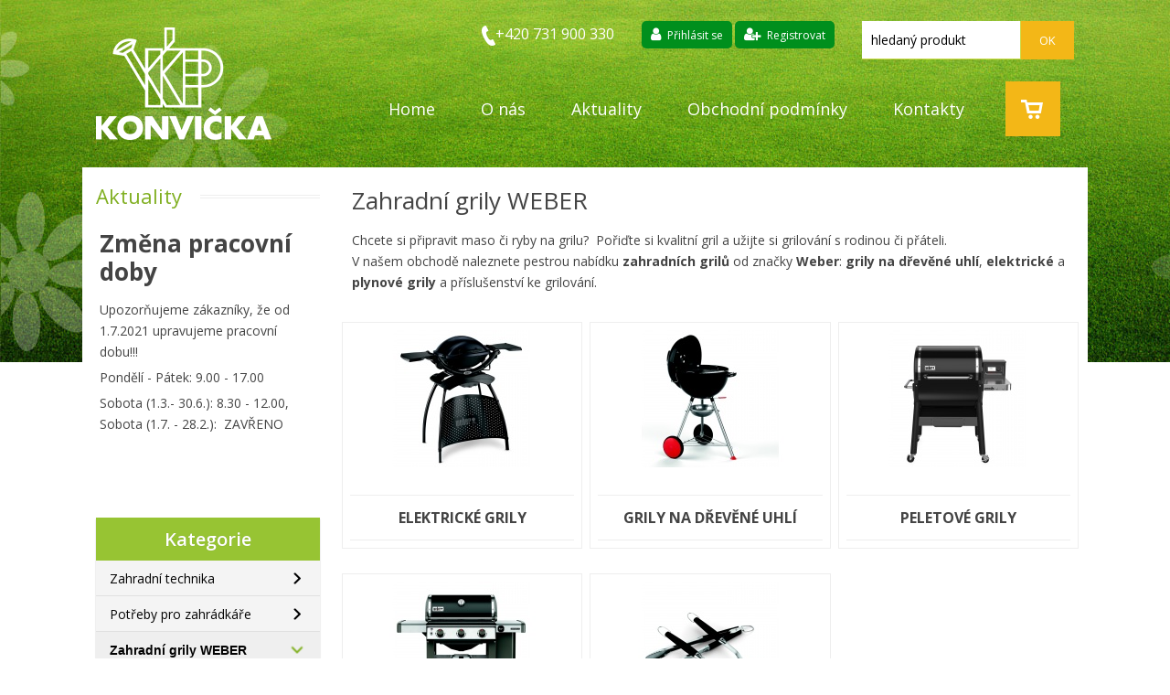

--- FILE ---
content_type: text/html; charset=utf-8
request_url: https://obchod.konvicka.cz/kategorie/zahradni-grily-303
body_size: 24341
content:
<!DOCTYPE html>
<html prefix="og: http://ogp.me/ns#" xmlns="http://www.w3.org/1999/xhtml" xml:lang="cs-cz" lang="cs-cz" dir="ltr">
<head>
		
<meta http-equiv="X-UA-Compatible" content="IE=edge">
<meta name="viewport" content="width=device-width, initial-scale=1.0" />
<meta charset="utf-8" />
	<base href="https://obchod.konvicka.cz/kategorie/zahradni-grily-303" />
	<meta name="keywords" content="grily, zahradní grily, Weber, na dřevěné uhlí, elektrické, plynové" />
	<meta name="title" content="Zahradní grily Weber, Přerov" />
	<meta name="description" content="V našem obchodě naleznete pestrou nabídku zahradních grilů od značky Weber: grily na dřevěné uhlí, elektrické a plynové grily." />
	<title>Zahradní grily Weber, Přerov</title>
	<link href="https://obchod.konvicka.cz/kategorie/zahradni-grily-303" rel="canonical" />
	<link href="/templates/jm-computers-electronics-store/cache/jmf_4accceef571030c73e5a350a75fdb4e3.css?v=1732051673" rel="stylesheet" />
	<link href="https://ajax.googleapis.com/ajax/libs/jqueryui/1.9.2/themes/smoothness/jquery-ui.css" rel="stylesheet" />
	<link href="https://cdn.jsdelivr.net/npm/simple-line-icons@2.4.1/css/simple-line-icons.css" rel="stylesheet" />
	<link href="https://fonts.googleapis.com/css?family=Open+Sans:400,600,700&amp;display=swap&amp;subset=latin-ext" rel="stylesheet" />
	<link href="https://cdnjs.cloudflare.com/ajax/libs/animate.css/4.1.1/animate.compat.min.css" rel="stylesheet" />
	<link href="https://cdnjs.cloudflare.com/ajax/libs/font-awesome/4.7.0/css/font-awesome.min.css" rel="stylesheet" />
	<style>

.noscript div#off-menu_440 dl.level1 dl{
	position: static;
}
.noscript div#off-menu_440 dl.level1 dd.parent{
	height: auto !important;
	display: block;
	visibility: visible;
}
.dj-hideitem { display: none !important; }

		@media (min-width: 979px) { #dj-megamenu430mobile { display: none; } }
		@media (max-width: 978px) { #dj-megamenu430, #dj-megamenu430sticky, #dj-megamenu430placeholder { display: none !important; } }
	
	</style>
	<script type="application/json" class="joomla-script-options new">{"csrf.token":"3d1cf29a8a49836de0614848fc127059","system.paths":{"root":"","base":""},"joomla.jtext":{"MOD_CF_FILTERING_INVALID_CHARACTER":"Chybn\u00fd vstup. Pros\u00edm pou\u017eijte pouze \u010d\u00edseln\u00e9 hodnoty.","MOD_CF_FILTERING_PRICE_MIN_PRICE_CANNOT_EXCEED_MAX_PRICE":"MOD_CF_FILTERING_PRICE_MIN_PRICE_CANNOT_EXCEED_MAX_PRICE","MOD_CF_FILTERING_MIN_CHARACTERS_LIMIT":"Please enter at least 2 characters"}}</script>
	<script src="/plugins/system/offlajnparams/compat/greensock.js"></script>
	<script src="/media/jui/js/jquery.min.js"></script>
	<script src="/media/jui/js/jquery-noconflict.js"></script>
	<script src="https://ajax.googleapis.com/ajax/libs/jqueryui/1.9.2/jquery-ui.min.js"></script>
	<script src="/media/system/js/core.js?ab114906259b4b2adbcbf405ea47a03b"></script>
	<script src="/media/system/js/mootools-core.js?ab114906259b4b2adbcbf405ea47a03b"></script>
	<script src="/media/system/js/mootools-more.js?ab114906259b4b2adbcbf405ea47a03b"></script>
	<script src="/media/system/js/calendar.js?ab114906259b4b2adbcbf405ea47a03b"></script>
	<script src="/media/system/js/calendar-setup.js?ab114906259b4b2adbcbf405ea47a03b"></script>
	<script src="https://obchod.konvicka.cz/media/system/js/modal.js"></script>
	<script src="/media/jui/js/jquery-migrate.min.js?ab114906259b4b2adbcbf405ea47a03b"></script>
	<script src="/media/jui/js/bootstrap.min.js?ab114906259b4b2adbcbf405ea47a03b"></script>
	<script src="/media/jui/js/chosen.jquery.min.js?ab114906259b4b2adbcbf405ea47a03b"></script>
	<script src="/media/k2/assets/js/k2.frontend.js?v=2.10.3&b=20200429&sitepath=/"></script>
	<script src="https://obchod.konvicka.cz/modules/mod_cf_filtering/assets/general.js"></script>
	<script src="https://obchod.konvicka.cz/modules/mod_cf_filtering/assets/slider.js"></script>
	<script src="https://obchod.konvicka.cz/modules/mod_cf_filtering/assets/drag_refactor.js"></script>
	<script src="/components/com_virtuemart/assets/js/jquery.ui.autocomplete.html.js"></script>
	<script src="/components/com_virtuemart/assets/js/vmsite.js?vmver=6927f0dd"></script>
	<script src="/components/com_virtuemart/assets/js/fancybox/jquery.fancybox-1.3.4.pack.js?vmver=6927f0dd"></script>
	<script src="/components/com_virtuemart/assets/js/vmprices.js?vmver=6927f0dd"></script>
	<script src="/components/com_virtuemart/assets/js/dynupdate.js?vmver=6927f0dd"></script>
	<script src="/plugins/system/ef4_jmframework/includes/assets/template/js/layout.js"></script>
	<script src="/templates/jm-computers-electronics-store/js/scripts.js"></script>
	<script src="/modules/mod_vertical_menu/js/perfect-scrollbar.js?v=4.0.270"></script>
	<script src="/modules/mod_vertical_menu/js/mod_vertical_menu.js?v=4.0.270"></script>
	<script src="/modules/mod_djmegamenu/assets/js/jquery.djmegamenu.min.js?4.3.4.pro" defer></script>
	<script src="/modules/mod_djmegamenu/assets/js/jquery.djmobilemenu.min.js?4.3.4.pro" defer></script>
	<script src="/modules/mod_virtuemart_cart/assets/js/update_cart.js?vmver=6927f0dd"></script>
	<script src="/modules/mod_bt_login/tmpl/js/jquery.simplemodal.js"></script>
	<script src="/modules/mod_bt_login/tmpl/js/default.js"></script>
	<script>
if (typeof(VirtueMartCart_byPV) !== 'undefined') VirtueMartCart_byPV.clearFieldsLocal(true, true); else if (typeof(Storage) !== 'undefined') { sessionStorage.setItem('bypv.virtuemartcart.bt', null);sessionStorage.setItem('bypv.virtuemartcart.st', null); }Calendar._DN = ["ned\u011ble","pond\u011bl\u00ed","\u00fater\u00fd","st\u0159eda","\u010dtvrtek","p\u00e1tek","sobota","ned\u011ble"]; Calendar._SDN = ["ne","po","\u00fat","st","\u010dt","p\u00e1","so","ne"]; Calendar._FD = 0; Calendar._MN = ["leden","\u00fanor","b\u0159ezen","duben","kv\u011bten","\u010derven","\u010dervenec","srpen","z\u00e1\u0159\u00ed","\u0159\u00edjen","listopad","prosinec"]; Calendar._SMN = ["led","\u00fano","b\u0159e","dub","kv\u011b","\u010den","\u010dec","srp","z\u00e1\u0159","\u0159\u00edj","lis","pro"]; Calendar._TT = {"INFO":"O kalend\u00e1\u0159i","ABOUT":"DHTML Date\/Time Selector\n(c) dynarch.com 20022005 \/ Author: Mihai Bazon\nFor latest version visit: http:\/\/www.dynarch.com\/projects\/calendar\/\nDistributed under GNU LGPL.  See http:\/\/gnu.org\/licenses\/lgpl.html for details.\n\nV\u00fdb\u011br data\n- Pro v\u00fdb\u011br roku pou\u017eijte tla\u010d\u00edtka \u00ab a \u00bb\n- Pro v\u00fdb\u011br m\u011bs\u00edce pou\u017eijte tla\u010d\u00edtka < a >\n- Pro rychlej\u0161\u00ed v\u00fdb\u011br podr\u017ete tla\u010d\u00edtko my\u0161i na libovoln\u00e9m z v\u00fd\u0161e uveden\u00fdch tla\u010d\u00edtek.","ABOUT_TIME":"\n\nTime selection:\n Click on any of the time parts to increase it\n or Shiftclick to decrease it\n or click and drag for faster selection.","PREV_YEAR":"Klikn\u011bte pro p\u0159echod na p\u0159edchoz\u00ed rok. Klikn\u011bte a dr\u017ete pro zobrazen\u00ed seznamu rok\u016f.","PREV_MONTH":"Klikn\u011bte pro p\u0159echod na p\u0159edch\u00e1zej\u00edc\u00ed m\u011bs\u00edc. Klikn\u011bte a dr\u017ete pro zobrazen\u00ed seznamu m\u011bs\u00edc\u016f.","GO_TODAY":"P\u0159ej\u00edt na dne\u0161ek","NEXT_MONTH":"Klikn\u011bte pro p\u0159echod na n\u00e1sleduj\u00edc\u00ed m\u011bs\u00edc. Pro zobrazen\u00ed m\u011bs\u00edc\u016f klikn\u011bte a dr\u017ete tla\u010d\u00edtko my\u0161i.","SEL_DATE":"Zvolte datum.","DRAG_TO_MOVE":"P\u0159et\u00e1hn\u011bte pro p\u0159esunut\u00ed","PART_TODAY":" Dnes ","DAY_FIRST":"Zobrazit %s prvn\u00edch","WEEKEND":"0,6","CLOSE":"Zav\u0159\u00edt","TODAY":"Dnes","TIME_PART":"Prove\u010fte (Shift-)klik nebo p\u0159et\u00e1hn\u011bte pro zm\u011bnu hodnoty.","DEF_DATE_FORMAT":"%Y%m%d","TT_DATE_FORMAT":"%a, %b %e","WK":"wk","TIME":"\u010cas:"};
		if(typeof customFiltersProp=="undefined")customFiltersProp=new Array();
		customFiltersProp[435]={base_url:'https://obchod.konvicka.cz/',Itemid:'830',component_base_url:'/hledani/',cf_direction:'ltr',results_trigger:'sel',results_wrapper:'bd_results',loadModule:'',parent_link:'0',mod_type:'filtering',use_ajax_spinner:'0',use_results_ajax_spinner:'0',results_loading_mode:'http',category_flt_parent_link:'0'};window.addEvent('domready',function(){customFilters.keyword_search_clear_filters_on_new_search=1; customFilters.createToggle('virtuemart_category_id_435','show');customFilters.createToggle('virtuemart_manufacturer_id_435','show');});//<![CDATA[ 
if (typeof Virtuemart === "undefined"){
	var Virtuemart = {};}
var vmSiteurl = 'https://obchod.konvicka.cz/' ;
Virtuemart.vmSiteurl = vmSiteurl;
var vmLang = '&lang=cz';
Virtuemart.vmLang = vmLang; 
var vmLangTag = 'cz';
Virtuemart.vmLangTag = vmLangTag;
var Itemid = '&Itemid=102';
Virtuemart.addtocart_popup = "1" ; 
var usefancy = true; //]]>
jQuery(function($){ initTooltips(); $("body").on("subform-row-add", initTooltips); function initTooltips (event, container) { container = container || document;$(container).find(".hasTooltip").tooltip({"html": true,"container": "body"});} });
	jQuery(function ($) {
		initChosen();
		$("body").on("subform-row-add", initChosen);

		function initChosen(event, container)
		{
			container = container || document;
			$(container).find("#jm-top-bar select").chosen({"disable_search_threshold":10,"search_contains":true,"allow_single_deselect":true,"placeholder_text_multiple":"Type or select some options","placeholder_text_single":"Select an option","no_results_text":"No results match"});
		}
	});
	
	</script>
	
	<!-- Global site tag (gtag.js) - Google Analytics -->
	<script async src="https://www.googletagmanager.com/gtag/js?id=UA-141212708-5"></script>
	<!-- Global site tracking tag - Google Analytics and Google Adwords -->
	<script type="text/javascript">
		window.dataLayer = window.dataLayer || [];
		function gtag(){dataLayer.push(arguments);}
		gtag('js', new Date());

		gtag('config', 'UA-141212708-5');
		gtag('config', '520491516');
	</script>
	<script data-cfasync="false">
document[(_el=document.addEventListener)?'addEventListener':'attachEvent'](_el?'DOMContentLoaded':'onreadystatechange',function(){
	if (!_el && document.readyState != 'complete') return;
	(window.jq183||jQuery)('.noscript').removeClass('noscript');
	window.sm440 = new VerticalSlideMenu({
		id: 440,
		visibility: ["1","1","1","1","0",["0","px"],["10000","px"]],
		parentHref: 1,
		theme: 'flat',
		result: 'Výsledky hledání',
		noResult: 'Nebyly nalezeny žádné výsledky.',
		backItem: '',
		filterDelay: 500,
		filterMinChar: 3,
		navtype: 'tree',
		sidebar: 0,
		popup: 0,
		overlay: 0,
		sidebarUnder: 580,
		width: 300,
		menuIconCorner: 1,
		menuIconX: 0,
		menuIconY: 0,
		hidePopupUnder: 1750,
		siteBg: '#444444',
		effect: 1,
    dur: 400/1000,
		perspective: 0,
		inEase: 'Quad.easeOut'.split('.').reverse().join(''),
		inOrigin: '50% 50% 0',
		inX: 100,
		inUnitX: '%',
    logoUrl: '',
		inCSS: {
			y: 0,
			opacity: 100/100,
			rotationX: 0,
			rotationY: 0,
			rotationZ: 0,
			skewX: 0,
			skewY: 0,
			scaleX: 100/100,
			scaleY: 100/100
		},
		outEase: 'Quad.easeOut'.split('.').reverse().join(''),
		outOrigin: '50% 50% 0',
		outX: -100,
		outUnitX: '%',
		outCSS: {
			y: 0,
			opacity: 100/100,
			rotationX: 0,
			rotationY: 0,
			rotationZ: 0,
			skewX: 0,
			skewY: 0,
			scaleX: 100/100,
			scaleY: 100/100
		},
		anim: {
			perspective: 1000,
			inDur: 300/1000,
			inEase: 'Quad.easeOut'.split('.').reverse().join(''),
			inOrigin: '50% 50% 0',
			inX: -30,
			inUnitX: 'px',
			inCSS: {
				y: 0,
				opacity: 0/100,
				rotationX: 0,
				rotationY: 0,
				rotationZ: 0,
				skewX: 0,
				skewY: 0,
				scaleX: 100/100,
				scaleY: 100/100
			},
			outDur: 300/1000,
			outEase: 'Quad.easeOut'.split('.').reverse().join(''),
			outOrigin: '50% 50% 0',
			outX: 20,
			outUnitX: 'px',
			outCSS: {
				y: 0,
				opacity: 0/100,
				rotationX: 0,
				rotationY: 0,
				rotationZ: 0,
				skewX: 0,
				skewY: 0,
				scaleX: 100/100,
				scaleY: 100/100
			}
		},
		miAnim: 0,
		miDur: 500/1000,
		miShift: 40/1000,
		miEase: 'Quad.easeOut'.split('.').reverse().join(''),
		miX: 40,
		miUnitX: '%',
		miCSS: {
			transformPerspective: 600,
			transformOrigin: '50% 50% 0',
			y: 0,
			opacity: 0/100,
			rotationX: 0,
			rotationY: 0,
			rotationZ: 0,
			skewX: 0,
			skewY: 0,
			scaleX: 100/100,
			scaleY: 100/100
		},
		iconAnim: 0 && 0,
		bgX: 0,
		dropwidth: 250,
		dropspace: 0,
		dropFullHeight: 0,
		dropEvent: 'mouseenter',
		opened: 1,
		autoOpen: 0,
		autoOpenAnim: 1,
		hideBurger: 0
	});
});
</script>
	<link rel="preload" href="https://cdnjs.cloudflare.com/ajax/libs/animate.css/4.1.1/animate.compat.min.css" as="style">
	<link rel="preload" href="https://cdnjs.cloudflare.com/ajax/libs/font-awesome/4.7.0/css/font-awesome.min.css" as="style">

	<link href="/templates/jm-computers-electronics-store/images/favicon.ico" rel="Shortcut Icon" />
  <meta name="google-site-verification" content="GrJLRff1wgM1n2AYPwNQ2JlxnD3ZvDbvIPe-UIe5u_E" />

 <link rel="stylesheet" href="https://use.fontawesome.com/releases/v5.5.0/css/all.css" integrity="sha384-B4dIYHKNBt8Bc12p+WXckhzcICo0wtJAoU8YZTY5qE0Id1GSseTk6S+L3BlXeVIU" crossorigin="anonymous">

</head>
<body class="fixed  "><div class="dj-offcanvas-wrapper"><div class="dj-offcanvas-pusher"><div class="dj-offcanvas-pusher-in">
	<div id="jm-allpage">
		<div id="jm-page">
																			
<section id="jm-bar" class="">
	<div id="jm-bar-in" class="container-fluid">
				        <div id="jm-bar-left" class="pull-left clearfix">
					            <div id="jm-logo-sitedesc" class="pull-left">
	                	                <div id="jm-logo">
	                    <a href="https://obchod.konvicka.cz/" >
	                        	                        <img src="https://obchod.konvicka.cz/images/logo_konvicka.png" alt="Konvička s.r.o. - zahradní technika Přerov" />
	                        	                    </a>
	                </div>
	                	                	            </div>
											</div>
	         
	
						<div id="jm-bar-right" class="pull-right">
				<div id="jm-top-bar">
				    					    	<div id="jm-top-bar1" class="clearfix ">
				    		    <div class="jm-module-raw ">
        <!--BEGIN Search Box -->
<div class="search  vm-search">
<form action="/kategorie/results,1-12?search=true" method="get">
<input name="keyword" id="mod_virtuemart_search" maxlength="20" alt="ok" class="inputbox" type="text" size="20" value="hledaný produkt"  onblur="if(this.value=='') this.value='hledaný produkt';" onfocus="if(this.value=='hledaný produkt') this.value='';" /><input type="submit" value="ok" class="button" onclick="this.form.keyword.focus();"/>
		<input type="hidden" name="limitstart" value="0" />
		<input type="hidden" name="option" value="com_virtuemart" />
		<input type="hidden" name="view" value="category" />
<input type="hidden" name="Itemid" value="685" />
	  </form>
</div>
<!-- End Search Box -->
    </div>
    <div class="jm-module-raw ">
        <div id="btl">
	<!-- Panel top -->	
	<div class="btl-panel">
					<!-- Login button -->
						<span id="btl-panel-login" class="btl-modal">Přihlásit se</span>
						<!-- Registration button -->
						<span id=""><a href="/sprava-uctu/edit">Registrovat</a></span>
						
			
			</div>
	<!-- content dropdown/modal box -->
	<div id="btl-content">
			
		<!-- Form login -->	
		<div id="btl-content-login" class="btl-content-block">
						
			<!-- if not integrated any component -->
						<form name="btl-formlogin" class="btl-formlogin" action="/kategorie" method="post">
				<div id="btl-login-in-process"></div>	
				<h3>Přihlášení</h3>
									<div id="register-link">
						Nemáte ještě účet? <a href="/registrace"> Registrujte se! </a>					</div>
								<div class="btl-error" id="btl-login-error"></div>
				<div class="btl-field">
					<div class="btl-label">Uživatelské jméno *</div>
					<div class="btl-input">
						<input id="btl-input-username" type="text" name="username"	/>
					</div>
				</div>
				<div class="btl-field">
					<div class="btl-label">Heslo *</div>
					<div class="btl-input">
						<input id="btl-input-password" type="password" name="password" alt="password" />
					</div>
				</div>
				<div class="clear"></div>
								<div class="btl-field">				
					
					<div class="btl-input" id="btl-input-remember">
						<input id="btl-checkbox-remember"  type="checkbox" name="remember"
							value="yes" />
							Zapamatovat si mě					</div>	
				</div>
				<div class="clear"></div>
								<div class="btl-buttonsubmit">
					<input type="submit" name="Submit" class="btl-buttonsubmit" onclick="return loginAjax()" value="Přihlásit se" /> 
					<input type="hidden" name="bttask" value="login" /> 
					<input type="hidden" name="return" id="btl-return"	value="aW5kZXgucGhwP29wdGlvbj1jb21fdmlydHVlbWFydCZsaW1pdHN0YXJ0PTAmdmlydHVlbWFydF9jYXRlZ29yeV9pZD03JnZpZXc9Y2F0ZWdvcnkmbGltaXQ9MTImSXRlbWlkPTEwMg==" />
					<input type="hidden" name="3d1cf29a8a49836de0614848fc127059" value="1" />				</div>
			</form>	
			<ul id ="bt_ul">
				<li>
					<a href="/obnoveni-hesla">
					Zapomenuté heslo?</a>
				</li>
				<li>
					<a href="/pripomenuti-uzivatelskeho-jmena">
					Zapomenuté uživ. jméno?</a>
				</li>				
			</ul>
			
		<!-- if integrated with one component -->
						
		</div>
		
					
		<div id="btl-content-registration" class="btl-content-block">			
			<!-- if not integrated any component -->
				
						
				<form name="btl-formregistration" class="btl-formregistration"  autocomplete="off">
					<div id="btl-register-in-process"></div>	
					<h3>Vytvořit účet</h3>
					<div id="btl-success"></div>
					<div class="btl-note"><span>Pole označená hvězdičkou(*) jsou povinná.</span></div>
					<div id="btl-registration-error" class="btl-error"></div>
					<div class="btl-field">
						<div class="btl-label">Jméno *</div>
						<div class="btl-input">
							<input id="btl-input-name" type="text" name="jform[name]" />
						</div>
					</div>			
					<div class="clear"></div>
					
					<div class="btl-field">
						<div class="btl-label">Uživatelské jméno *</div>
						<div class="btl-input">
							<input id="btl-input-username1" type="text" name="jform[username]"  />
						</div>
					</div>
					<div class="clear"></div>
					
					<div class="btl-field">
						<div class="btl-label">Heslo *</div>
						<div class="btl-input">
							<input id="btl-input-password1" type="password" name="jform[password1]"  />
						</div>
					</div>		
					<div class="clear"></div>
					
					<div class="btl-field">
						<div class="btl-label">Ověřit heslo *</div>
						<div class="btl-input">
							<input id="btl-input-password2" type="password" name="jform[password2]"  />
						</div>
					</div>
					<div class="clear"></div>
					
					<div class="btl-field">
						<div class="btl-label">Email *</div>
						<div class="btl-input">
							<input id="btl-input-email1" type="text" name="jform[email1]" />
						</div>
					</div>
					<div class="clear"></div>
					<div class="btl-field">
						<div class="btl-label">Ověřit email *</div>
						<div class="btl-input">
							<input id="btl-input-email2" type="text" name="jform[email2]" />
						</div>
					</div>
					<div class="clear"></div>			
					<!-- add captcha-->
									
					<div class="btl-buttonsubmit">						
						<button type="submit" class="btl-buttonsubmit" onclick="return registerAjax()" >
							Registrovat							
						</button>
						 
						<input type="hidden" name="bttask" value="register" /> 
						<input type="hidden" name="3d1cf29a8a49836de0614848fc127059" value="1" />					</div>
			</form>
			<!-- if  integrated any component -->
					</div>
						
				
	</div>
	<div class="clear"></div>
</div>

<script type="text/javascript">
/*<![CDATA[*/
var btlOpt = 
{
	BT_AJAX					:'https://obchod.konvicka.cz/kategorie/zahradni-grily-303',
	BT_RETURN				:'/kategorie/zahradni-grily-303',
	RECAPTCHA				:'0',
	LOGIN_TAGS				:'Přihlášení',
	REGISTER_TAGS			:'Registrace',
	EFFECT					:'btl-modal',
	ALIGN					:'right',
	BG_COLOR				:'#008f1d',
	MOUSE_EVENT				:'click',
	TEXT_COLOR				:'#ffffff',
	MESSAGES 				: {
		E_LOGIN_AUTHENTICATE 		: 'Uživ. jméno a heslo se neshodují, nebo ještě nejste zaregistrovaní.',
		REQUIRED_NAME				: 'Prosím, zadejte jméno!',
		REQUIRED_USERNAME			: 'Prosím, zadejte uživ. jméno!',
		REQUIRED_PASSWORD			: 'Prosím, zadejte heslo!',
		REQUIRED_VERIFY_PASSWORD	: 'Prosím, zadejte heslo znovu!',
		PASSWORD_NOT_MATCH			: 'Zadaná hesla se neshodují!',
		REQUIRED_EMAIL				: 'Prosím, zadejte email!',
		EMAIL_INVALID				: 'Prosím, zadejte platný email!',
		REQUIRED_VERIFY_EMAIL		: 'Prosím, zadejte email znovu!',
		EMAIL_NOT_MATCH				: 'Zadané emaily se neshodují!',
		CAPTCHA_REQUIRED			: 'Please enter captcha key'
	}
}
if(btlOpt.ALIGN == "center"){
	BTLJ(".btl-panel").css('textAlign','center');
}else{
	BTLJ(".btl-panel").css('float',btlOpt.ALIGN);
}
BTLJ("input.btl-buttonsubmit,button.btl-buttonsubmit").css({"color":btlOpt.TEXT_COLOR,"background":btlOpt.BG_COLOR});
BTLJ("#btl .btl-panel > span").css({"color":btlOpt.TEXT_COLOR,"background-color":btlOpt.BG_COLOR,"border":btlOpt.TEXT_COLOR});
/*]]>*/
</script>

    </div>
    <div class="jm-module-raw  callcentrum">
        

<div class="custom callcentrum"  >
	<p><img src="/images/tel1.png" alt="Tel. číslo" width="15" height="22" />+420 731 900 330</p></div>
    </div>

				    	</div>
				    	 
				    	   
				</div> 
           <section id="jm-djmenu" class="">  
    <div id="jm-djmenu-in" class="container-fluid">      
        <div class="clearfix">
                <div class="jm-module-raw ">
        <div class="dj-megamenu-wrapper" data-tmpl="jm-computers-electronics-store">
		<ul id="dj-megamenu430" class="dj-megamenu dj-megamenu-override dj-megamenu-wcag horizontalMenu  dj-fa-1" data-options='{"wrap":null,"animIn":"fadeInUp","animOut":"zoomOut","animSpeed":"normal","openDelay":"250","closeDelay":"500","event":"mouseenter","eventClose":"mouseleave","fixed":"0","offset":"0","theme":"override","direction":"ltr","wcag":"1","overlay":0}' data-trigger="978" role="menubar" aria-label="MegaMenu">
		<li class="dj-up itemid101 first" role="none"><a class="dj-up_a  " href="/"  role="menuitem"><span ><span class="title"><span class="name">Home</span></span></span></a></li><li class="dj-up itemid529" role="none"><a class="dj-up_a  " href="/o-nas"  role="menuitem"><span ><span class="title"><span class="name">O nás</span></span></span></a></li><li class="dj-up itemid627" role="none"><a class="dj-up_a  " href="/aktuality"  role="menuitem"><span ><span class="title"><span class="name">Aktuality</span></span></span></a></li><li class="dj-up itemid530" role="none"><a class="dj-up_a  " href="/obchodni-podminky-konvicka"  role="menuitem"><span ><span class="title"><span class="name">Obchodní podmínky</span></span></span></a></li><li class="dj-up itemid532" role="none"><a class="dj-up_a  " href="/kontakty"  role="menuitem"><span ><span class="title"><span class="name">Kontakty</span></span></span></a></li></ul>
			<div id="dj-megamenu430mobile" class="dj-megamenu-offcanvas dj-megamenu-offcanvas-light ">
	<a href="#" class="dj-mobile-open-btn" aria-label="Open mobile menu"><span class="fa fa-bars" aria-hidden="true"></span></a>	<aside id="dj-megamenu430offcanvas" class="dj-offcanvas dj-fa-1 dj-offcanvas-light dj-offcanvas-left " data-effect="3" aria-hidden="true" aria-label="MegaMenu">
		<div class="dj-offcanvas-top">
			<a href="#" class="dj-offcanvas-close-btn" aria-label="Close mobile menu"><span class="fa fa-close" aria-hidden="true"></span></a>
		</div>
						<div class="dj-offcanvas-content">
			<ul class="dj-mobile-nav dj-mobile-light " role="menubar">
<li class="dj-mobileitem itemid-101" role="none"><a class="dj-up_a  " href="/"  role="menuitem"><span class="title"><span class="name">Home</span></span></a></li><li class="dj-mobileitem itemid-529" role="none"><a class="dj-up_a  " href="/o-nas"  role="menuitem"><span class="title"><span class="name">O nás</span></span></a></li><li class="dj-mobileitem itemid-627" role="none"><a class="dj-up_a  " href="/aktuality"  role="menuitem"><span class="title"><span class="name">Aktuality</span></span></a></li><li class="dj-mobileitem itemid-530" role="none"><a class="dj-up_a  " href="/obchodni-podminky-konvicka"  role="menuitem"><span class="title"><span class="name">Obchodní podmínky</span></span></a></li><li class="dj-mobileitem itemid-532" role="none"><a class="dj-up_a  " href="/kontakty"  role="menuitem"><span class="title"><span class="name">Kontakty</span></span></a></li></ul>
		</div>
			</aside>
</div>	</div>    </div>
    <div class="jm-module-raw ">
        
<!-- Virtuemart 2 Ajax Card -->
<div class="vmCartModule " id="vmCartModule">
<div class="vm-cart-wrapper">

<span class="vm-cart-open"></span>
<span class="vm-cart-close icon-remove"></span>

<div class="vm-cart-in">
	
<div class="vm-cart-space">
	
<div class="vm-cart-content">
	<div id="hiddencontainer" style="display: none;">
		<div class="vmcontainer">
			<div class="product_row">
				<span class="quantity"></span>&nbsp;x&nbsp;<span class="product_name"></span>

							<div class="subtotal_with_tax"></div>
						<div class="customProductData"></div>
			</div>
		</div>
	</div>
	<div class="vm_cart_products">
		<div class="vmcontainer">

				</div>
	</div>


<div class="total_products">košík je prázdný</div>
<div class="show_cart">
	</div>
<div class="clear"></div>
	<div class="payments_signin_button payments-signin-button" ></div>
<noscript>
Počkejte prosím</noscript>
</div>
</div>
</div>	
</div>
</div>	    </div>

        </div>
    </div>
</section>
			</div>
			     
	</div>
</section>
							
							
 
							
														
							 
<section id="jm-main">
	<div class="container-fluid">
		<div class="row-fluid">
			<div id="jm-content" class="span9 offset3" data-xtablet="span12" data-tablet="span12" data-mobile="span12">
												<div id="jm-maincontent">
										<div itemscope itemtype="https://schema.org/BreadcrumbList"><span itemprop="itemListElement" itemscope itemtype="http://schema.org/ListItem"><meta itemprop="item" content="https://obchod.konvicka.cz/kategorie" /><meta itemprop="name" content="Internetový obchod" /><meta itemprop="position" content="1" /></span></div><div itemscope itemtype="https://schema.org/BreadcrumbList"><span itemprop="itemListElement" itemscope itemtype="http://schema.org/ListItem"><meta itemprop="item" content="https://obchod.konvicka.cz/kategorie/zahradni-grily-303" /><meta itemprop="name" content="Zahradní grily WEBER" /><meta itemprop="position" content="2" /></span></div><div class="category-view">

	
<h1>Zahradní grily WEBER</h1>
  
<div class="category_description"><p>Chcete si připravit maso či ryby na grilu?  Pořiďte si kvalitní gril a užijte si grilování s rodinou či přáteli.<br />V našem obchodě naleznete pestrou nabídku<strong> zahradních grilů</strong> od značky <strong>Weber</strong>: <strong>grily na dřevěné uhlí</strong>,<strong> elektrické</strong> a <strong>plynové grily</strong> a příslušenství ke grilování.</p></div>

<div class="category-view">

  <div class="row">
            <div class="category floatleft width33 vertical-separator">
      <div class="spacer">
      	
      	      	
	        <div class="vm-category-img">
	        	<a href="/kategorie/zahradni-grily-303/elektricke-5" title="Elektrické grily">
	          <img  loading="lazy"  src="/images/stories/virtuemart/category/resized/99_e2c835a6dd106078f703203c4e1026ec.jpg"  alt="99_e2c835a6dd106078f703203c4e1026ec"  />	          </a>
	        </div>
        
                
        <h2>
          <a href="/kategorie/zahradni-grily-303/elektricke-5" title="Elektrické grily">
          Elektrické grily          </a>
        </h2>
      </div>
    </div>
	        <div class="category floatleft width33 vertical-separator">
      <div class="spacer">
      	
      	      	
	        <div class="vm-category-img">
	        	<a href="/kategorie/zahradni-grily-303/na-drevene-uhli-295" title="Grily na dřevěné uhlí">
	          <img  loading="lazy"  src="/images/stories/virtuemart/category/resized/98_4f921d7836e39bbf888763b226731bfa.jpg"  alt="98_4f921d7836e39bbf888763b226731bfa"  />	          </a>
	        </div>
        
                
        <h2>
          <a href="/kategorie/zahradni-grily-303/na-drevene-uhli-295" title="Grily na dřevěné uhlí">
          Grily na dřevěné uhlí          </a>
        </h2>
      </div>
    </div>
	        <div class="category floatleft width33 ">
      <div class="spacer">
      	
      	      	
	        <div class="vm-category-img">
	        	<a href="/kategorie/zahradni-grily-303/peletove-grily" title="Peletové grily">
	          <img  loading="lazy"  src="/images/stories/virtuemart/category/resized/266_21310a5cc89c454127edbff2eaf81825.jpg"  alt="266_21310a5cc89c454127edbff2eaf81825"  />	          </a>
	        </div>
        
                
        <h2>
          <a href="/kategorie/zahradni-grily-303/peletove-grily" title="Peletové grily">
          Peletové grily          </a>
        </h2>
      </div>
    </div>
	        <div class="clear"></div>
	</div>
		    	    <div class="horizontal-separator"></div>
	      <div class="row">
            <div class="category floatleft width33 vertical-separator">
      <div class="spacer">
      	
      	      	
	        <div class="vm-category-img">
	        	<a href="/kategorie/zahradni-grily-303/plynove-295" title="Plynové grily">
	          <img  loading="lazy"  src="/images/stories/virtuemart/category/resized/100_c2b392d53f36575b16c58239837babc9.jpg"  alt="100_c2b392d53f36575b16c58239837babc9"  />	          </a>
	        </div>
        
                
        <h2>
          <a href="/kategorie/zahradni-grily-303/plynove-295" title="Plynové grily">
          Plynové grily          </a>
        </h2>
      </div>
    </div>
	        <div class="category floatleft width33 vertical-separator">
      <div class="spacer">
      	
      	      	
	        <div class="vm-category-img">
	        	<a href="/kategorie/zahradni-grily-303/prislusenstvi-4" title="Příslušenství ke grilům">
	          <img  loading="lazy"  src="/images/stories/virtuemart/category/resized/101_6f240f6b5c69af698657892f0bf3ea71.jpg"  alt="101_6f240f6b5c69af698657892f0bf3ea71"  />	          </a>
	        </div>
        
                
        <h2>
          <a href="/kategorie/zahradni-grily-303/prislusenstvi-4" title="Příslušenství ke grilům">
          Příslušenství ke grilům          </a>
        </h2>
      </div>
    </div>
	    		<div class="clear"></div>
	</div>
	</div><div class="browse-view">

  <div class='cf_filter'><h3>Filtrování podle parametrů</h3>
	<div id="cf_wrapp_all_435" class="cf_wrapp_all">
	<div id="cf_ajax_loader_435"></div>
<form method="get" action="/hledani/" class="cf_formcf_filter" id="cf_form_435">
	 
	<div class="cf_flt_wrapper  cf_flt_wrapper_id_435 cf_flt_wrapper_ltr" id="cf_flt_wrapper_virtuemart_category_id_435" role="presentation">
	
	        		<div class="cf_flt_header" id="cfhead_virtuemart_category_id_435" role="tab">
			<div class="headexpand headexpand_show"	id="headexpand_virtuemart_category_id_435"></div>
				<span class="cf_flt_header_text">Kategorie</span>
		</div>		
		
				
				<div class="cf_wrapper_inner" id="cf_wrapper_inner_virtuemart_category_id_435" role="tabpanel">
			<select name="virtuemart_category_id[]" class="cf_flt" onchange="window.top.location.href=this.options[this.selectedIndex].getAttribute('data-url')"><option data-url="/hledani/" value="" >Bez Kategorie</option><option data-url="/hledani/zahradni-technika-304/" value="5" >Zahradní technika</option><option data-url="/hledani/cerpadla-302/" value="11" >&nbsp;&nbsp;Čerpadla</option><option data-url="/hledani/ponorna-299/" value="34" >&nbsp;&nbsp;&nbsp;&nbsp;Ponorná čerpadla</option><option data-url="/hledani/vodni-298/" value="36" >&nbsp;&nbsp;&nbsp;&nbsp;&nbsp;&nbsp;Čerpadla na čistou vodu</option><option data-url="/hledani/kalova-298/" value="37" >&nbsp;&nbsp;&nbsp;&nbsp;&nbsp;&nbsp;Kalová čerpadla</option><option data-url="/hledani/kombinovana-298/" value="38" >&nbsp;&nbsp;&nbsp;&nbsp;&nbsp;&nbsp;Kombinovaná čerpadla</option><option data-url="/hledani/tlakova-298/" value="39" >&nbsp;&nbsp;&nbsp;&nbsp;&nbsp;&nbsp;Hlubinná čerpadla</option><option data-url="/hledani/povrchova-298/" value="35" >&nbsp;&nbsp;&nbsp;&nbsp;Povrchová čerpadla</option><option data-url="/hledani/prislusenstvi-yui/" value="309" >&nbsp;&nbsp;&nbsp;&nbsp;Příslušenství</option><option data-url="/hledani/domaci-vodarny-302/" value="12" >&nbsp;&nbsp;Domácí vodárny</option><option data-url="/hledani/drtice-stepkovace-302/" value="13" >&nbsp;&nbsp;Drtiče / štěpkovače</option><option data-url="/hledani/krovinorezy-302/" value="15" >&nbsp;&nbsp;Vyžínače a křovinořezy</option><option data-url="/hledani/krovinorezy/" value="275" >&nbsp;&nbsp;&nbsp;&nbsp;Křovinořezy</option><option data-url="/hledani/2-taktni-298/" value="42" >&nbsp;&nbsp;&nbsp;&nbsp;&nbsp;&nbsp;2-taktní křovinořezy</option><option data-url="/hledani/4-taktni-298/" value="43" >&nbsp;&nbsp;&nbsp;&nbsp;&nbsp;&nbsp;4-taktní křovinořezy</option><option data-url="/hledani/akumulatorove-scx/" value="276" >&nbsp;&nbsp;&nbsp;&nbsp;&nbsp;&nbsp;Akumulátorové křovinořezy</option><option data-url="/hledani/vyzinace-299/" value="33" >&nbsp;&nbsp;&nbsp;&nbsp;Vyžínače</option><option data-url="/hledani/elektricke-10/" value="78" >&nbsp;&nbsp;&nbsp;&nbsp;&nbsp;&nbsp;Elektrické vyžínače</option><option data-url="/hledani/benzinove-9/" value="79" >&nbsp;&nbsp;&nbsp;&nbsp;&nbsp;&nbsp;Benzínové vyžínače</option><option data-url="/hledani/akumulatorove-yfp/" value="258" >&nbsp;&nbsp;&nbsp;&nbsp;&nbsp;&nbsp;Akumulátorové vyžínače</option><option data-url="/hledani/prislusenstvi-ayg/" value="257" >&nbsp;&nbsp;&nbsp;&nbsp;Příslušenství</option><option data-url="/hledani/kultivatory-302/" value="16" >&nbsp;&nbsp;Kultivátory</option><option data-url="/hledani/malotraktory-vari-302/" value="17" >&nbsp;&nbsp;Malotraktory VARI</option><option data-url="/hledani/komplety-298/" value="44" >&nbsp;&nbsp;&nbsp;&nbsp;Komplety</option><option data-url="/hledani/prislusenstvi-8/" value="46" >&nbsp;&nbsp;&nbsp;&nbsp;Příslušenství</option><option data-url="/hledani/mulcovace-302/" value="18" >&nbsp;&nbsp;Mulčovače</option><option data-url="/hledani/plotostrihy-302/" value="19" >&nbsp;&nbsp;Plotostřihy</option><option data-url="/hledani/elektricke-6/" value="47" >&nbsp;&nbsp;&nbsp;&nbsp;Elektrické plotostřihy</option><option data-url="/hledani/benzinove-10/" value="48" >&nbsp;&nbsp;&nbsp;&nbsp;Benzínové plotostřihy</option><option data-url="/hledani/akumulatorove-vfz/" value="259" >&nbsp;&nbsp;&nbsp;&nbsp;Akumulátorové plotostřihy</option><option data-url="/hledani/prislusenstvi-pgu/" value="299" >&nbsp;&nbsp;&nbsp;&nbsp;Přislušenství</option><option data-url="/hledani/postrikovace-302/" value="20" >&nbsp;&nbsp;Postřikovače</option><option data-url="/hledani/rucni-9/" value="49" >&nbsp;&nbsp;&nbsp;&nbsp;Ruční postřikovače</option><option data-url="/hledani/zadove-298/" value="50" >&nbsp;&nbsp;&nbsp;&nbsp;Zádové postřikovače</option><option data-url="/hledani/motorove-294/" value="116" >&nbsp;&nbsp;&nbsp;&nbsp;Rosiče</option><option data-url="/hledani/prislusenstvi-9/" value="52" >&nbsp;&nbsp;&nbsp;&nbsp;Příslušenství k postřikovačům</option><option data-url="/hledani/provzdusnovace-302/" value="21" >&nbsp;&nbsp;Provzdušňovače</option><option data-url="/hledani/elektricke-7/" value="53" >&nbsp;&nbsp;&nbsp;&nbsp;Elektrické provzdušňovače</option><option data-url="/hledani/benzinove-6/" value="54" >&nbsp;&nbsp;&nbsp;&nbsp;Benzínové provzdušňovače</option><option data-url="/hledani/rozmetadla-a-sypaci-voziky-302/" value="23" >&nbsp;&nbsp;AKU program</option><option data-url="/hledani/al-ko/" value="255" >&nbsp;&nbsp;&nbsp;&nbsp;AL-KO</option><option data-url="/hledani/energy-flex/" value="278" >&nbsp;&nbsp;&nbsp;&nbsp;&nbsp;&nbsp;AL-KO 36 V</option><option data-url="/hledani/bo-flex/" value="341" >&nbsp;&nbsp;&nbsp;&nbsp;&nbsp;&nbsp;AL-KO 18 V Bosch Home & Garden compatible</option><option data-url="/hledani/stihl/" value="256" >&nbsp;&nbsp;&nbsp;&nbsp;STIHL</option><option data-url="/hledani/as-system/" value="287" >&nbsp;&nbsp;&nbsp;&nbsp;&nbsp;&nbsp;AS systém</option><option data-url="/hledani/al-linie/" value="288" >&nbsp;&nbsp;&nbsp;&nbsp;&nbsp;&nbsp;AL linie</option><option data-url="/hledani/ak-system/" value="289" >&nbsp;&nbsp;&nbsp;&nbsp;&nbsp;&nbsp;AK systém</option><option data-url="/hledani/ap-system/" value="290" >&nbsp;&nbsp;&nbsp;&nbsp;&nbsp;&nbsp;AP systém</option><option data-url="/hledani/ego/" value="340" >&nbsp;&nbsp;&nbsp;&nbsp;EGO</option><option data-url="/hledani/retezove-pily-302/" value="24" >&nbsp;&nbsp;Řetězové pily</option><option data-url="/hledani/elektricke-8/" value="55" >&nbsp;&nbsp;&nbsp;&nbsp;Elektrické pily</option><option data-url="/hledani/benzinove-7/" value="56" >&nbsp;&nbsp;&nbsp;&nbsp;Benzínové pily</option><option data-url="/hledani/prislusenstvi/" value="252" >&nbsp;&nbsp;&nbsp;&nbsp;Příslušenství</option><option data-url="/hledani/akumulatorove-egs/" value="260" >&nbsp;&nbsp;&nbsp;&nbsp;Akumulátorové pily</option><option data-url="/hledani/sekacky-na-travu-302/" value="25" >&nbsp;&nbsp;Sekačky na trávu</option><option data-url="/hledani/benzinove-8/" value="58" >&nbsp;&nbsp;&nbsp;&nbsp;Benzínové sekačky</option><option data-url="/hledani/bez-pojezdu-296/" value="62" >&nbsp;&nbsp;&nbsp;&nbsp;&nbsp;&nbsp;Sekačky bez pojezdu</option><option data-url="/hledani/s-pojezdem-296/" value="63" >&nbsp;&nbsp;&nbsp;&nbsp;&nbsp;&nbsp;Sekačky s pojezdem</option><option data-url="/hledani/elektricke-9/" value="57" >&nbsp;&nbsp;&nbsp;&nbsp;Elektrické sekačky</option><option data-url="/hledani/akumulatorove/" value="254" >&nbsp;&nbsp;&nbsp;&nbsp;Akumulátorové sekačky</option><option data-url="/hledani/vretenove-298/" value="59" >&nbsp;&nbsp;&nbsp;&nbsp;Vřetenové sekačky</option><option data-url="/hledani/bubnove-296/" value="60" >&nbsp;&nbsp;&nbsp;&nbsp;Bubnové sekačky</option><option data-url="/hledani/prislusenstvi-10/" value="61" >&nbsp;&nbsp;&nbsp;&nbsp;Příslušenství</option><option data-url="/hledani/nahradni-dily/" value="302" >&nbsp;&nbsp;&nbsp;&nbsp;Náhradní díly</option><option data-url="/hledani/snehove-frezy-302/" value="26" >&nbsp;&nbsp;Sněhové frézy</option><option data-url="/hledani/stipace-dreva-302/" value="27" >&nbsp;&nbsp;Štípače dřeva</option><option data-url="/hledani/tlakove-mycky-302/" value="29" >&nbsp;&nbsp;Tlakové myčky</option><option data-url="/hledani/traktory-ridery-302/" value="30" >&nbsp;&nbsp;Travní traktory</option><option data-url="/hledani/travni-traktory-296/" value="70" >&nbsp;&nbsp;&nbsp;&nbsp;Travní traktory</option><option data-url="/hledani/prislusenstvi-3/" value="75" >&nbsp;&nbsp;&nbsp;&nbsp;Příslušenství k traktorům</option><option data-url="/hledani/vysavace-foukace-302/" value="32" >&nbsp;&nbsp;Vysavače / foukače / zametače</option><option data-url="/hledani/elektricke/" value="296" >&nbsp;&nbsp;&nbsp;&nbsp;Elektrické</option><option data-url="/hledani/benzinove/" value="297" >&nbsp;&nbsp;&nbsp;&nbsp;Benzínové</option><option data-url="/hledani/akumulatorove-lvb/" value="298" >&nbsp;&nbsp;&nbsp;&nbsp;Akumulátorové</option><option data-url="/hledani/sekacky-as-294/" value="119" >&nbsp;&nbsp;Sekačky AS motor</option><option data-url="/hledani/vybaveni-na-zahradu-304/" value="6" >Potřeby pro zahrádkáře</option><option data-url="/hledani/pripravky-na-ochranu-rostlin/" value="269" >&nbsp;&nbsp;Přípravky na ochranu rostlin</option><option data-url="/hledani/insekticidy-proti-skudcum/" value="271" >&nbsp;&nbsp;&nbsp;&nbsp;Insekticidy (proti škůdcům)</option><option data-url="/hledani/fungicidy-proti-houbovym-chorobam/" value="272" >&nbsp;&nbsp;&nbsp;&nbsp;Fungicidy (proti houbovým chorobám)</option><option data-url="/hledani/herbicidy-proti-plevelum/" value="273" >&nbsp;&nbsp;&nbsp;&nbsp;Herbicidy (proti plevelům)</option><option data-url="/hledani/hnojiva-pro-vyzivu-rostlin/" value="274" >&nbsp;&nbsp;&nbsp;&nbsp;Hnojiva (pro výživu rostlin)</option><option data-url="/hledani/rodenticidy/" value="305" >&nbsp;&nbsp;&nbsp;&nbsp;Rodenticidy</option><option data-url="/hledani/naradi/" value="270" >&nbsp;&nbsp;Nářadí</option><option data-url="/hledani/detske-naradi-296/" value="80" >&nbsp;&nbsp;&nbsp;&nbsp;Dětské nářadí </option><option data-url="/hledani/drobne-naradi-296/" value="81" >&nbsp;&nbsp;&nbsp;&nbsp;Drobné nářadí</option><option data-url="/hledani/hrabe-296/" value="82" >&nbsp;&nbsp;&nbsp;&nbsp;Hrábě</option><option data-url="/hledani/naradi-na-snih-296/" value="83" >&nbsp;&nbsp;&nbsp;&nbsp;Nářadí na sníh</option><option data-url="/hledani/noze-pilky-296/" value="84" >&nbsp;&nbsp;&nbsp;&nbsp;Nože, pilky</option><option data-url="/hledani/multi-star-wolf-296/" value="85" >&nbsp;&nbsp;&nbsp;&nbsp;Multi-Star (WOLF)</option><option data-url="/hledani/nuzky-10/" value="86" >&nbsp;&nbsp;&nbsp;&nbsp;Nůžky</option><option data-url="/hledani/rucni-10/" value="92" >&nbsp;&nbsp;&nbsp;&nbsp;&nbsp;&nbsp;Ruční</option><option data-url="/hledani/pakove-295/" value="93" >&nbsp;&nbsp;&nbsp;&nbsp;&nbsp;&nbsp;Pákové</option><option data-url="/hledani/na-travu-295/" value="94" >&nbsp;&nbsp;&nbsp;&nbsp;&nbsp;&nbsp;Na trávu</option><option data-url="/hledani/akumulatorove-295/" value="97" >&nbsp;&nbsp;&nbsp;&nbsp;&nbsp;&nbsp;&nbsp;&nbsp;Akumulátorové</option><option data-url="/hledani/do-vysek-295/" value="95" >&nbsp;&nbsp;&nbsp;&nbsp;&nbsp;&nbsp;Do výšek</option><option data-url="/hledani/nuzky-na-zivy-plot/" value="304" >&nbsp;&nbsp;&nbsp;&nbsp;&nbsp;&nbsp;Nůžky na živý plot</option><option data-url="/hledani/ryce-vidle-lopaty-295/" value="88" >&nbsp;&nbsp;&nbsp;&nbsp;Rýče, vidle, lopaty</option><option data-url="/hledani/sekery-295/" value="89" >&nbsp;&nbsp;&nbsp;&nbsp;Sekery</option><option data-url="/hledani/ostatni-8/" value="91" >&nbsp;&nbsp;&nbsp;&nbsp;Ostatní</option><option data-url="/hledani/vodni-program/" value="293" >&nbsp;&nbsp;Vodní program</option><option data-url="/hledani/hadice/" value="314" >&nbsp;&nbsp;&nbsp;&nbsp;Hadice</option><option data-url="/hledani/hadicove-spojky/" value="315" >&nbsp;&nbsp;&nbsp;&nbsp;Hadicové spojky</option><option data-url="/hledani/vodni-pistole-ostatni/" value="316" >&nbsp;&nbsp;&nbsp;&nbsp;Vodní pistole, ostatní</option><option data-url="/hledani/travni-smesi-osiva/" value="294" >&nbsp;&nbsp;Travní směsi, substráty, osiva</option><option data-url="/hledani/travni-smesi-osiva-eth/" value="310" >&nbsp;&nbsp;&nbsp;&nbsp;Travní směsi, osiva</option><option data-url="/hledani/substraty-ecv/" value="311" >&nbsp;&nbsp;&nbsp;&nbsp;Substráty</option><option data-url="/hledani/semena/" value="324" >&nbsp;&nbsp;&nbsp;&nbsp;Semena</option><option data-url="/hledani/cibule/" value="325" >&nbsp;&nbsp;&nbsp;&nbsp;&nbsp;&nbsp;Cibule</option><option data-url="/hledani/mrkev/" value="326" >&nbsp;&nbsp;&nbsp;&nbsp;&nbsp;&nbsp;Mrkev</option><option data-url="/hledani/petrzel/" value="327" >&nbsp;&nbsp;&nbsp;&nbsp;&nbsp;&nbsp;Petržel</option><option data-url="/hledani/redkvicka/" value="328" >&nbsp;&nbsp;&nbsp;&nbsp;&nbsp;&nbsp;Ředkvička</option><option data-url="/hledani/celer/" value="329" >&nbsp;&nbsp;&nbsp;&nbsp;&nbsp;&nbsp;Celer</option><option data-url="/hledani/rajce/" value="330" >&nbsp;&nbsp;&nbsp;&nbsp;&nbsp;&nbsp;Rajče</option><option data-url="/hledani/paprika/" value="331" >&nbsp;&nbsp;&nbsp;&nbsp;&nbsp;&nbsp;Paprika</option><option data-url="/hledani/bylinky/" value="332" >&nbsp;&nbsp;&nbsp;&nbsp;&nbsp;&nbsp;Bylinky</option><option data-url="/hledani/salat/" value="333" >&nbsp;&nbsp;&nbsp;&nbsp;&nbsp;&nbsp;Salát</option><option data-url="/hledani/spenat/" value="334" >&nbsp;&nbsp;&nbsp;&nbsp;&nbsp;&nbsp;Špenát</option><option data-url="/hledani/hrach/" value="335" >&nbsp;&nbsp;&nbsp;&nbsp;&nbsp;&nbsp;Hrách</option><option data-url="/hledani/okurky/" value="336" >&nbsp;&nbsp;&nbsp;&nbsp;&nbsp;&nbsp;Okurky</option><option data-url="/hledani/meloun/" value="337" >&nbsp;&nbsp;&nbsp;&nbsp;&nbsp;&nbsp;Meloun</option><option data-url="/hledani/tykev/" value="338" >&nbsp;&nbsp;&nbsp;&nbsp;&nbsp;&nbsp;Tykev</option><option data-url="/hledani/cervena-repa/" value="339" >&nbsp;&nbsp;&nbsp;&nbsp;&nbsp;&nbsp;Červená řepa</option><option data-url="/hledani/kedluben/" value="342" >&nbsp;&nbsp;&nbsp;&nbsp;&nbsp;&nbsp;Kedluben</option><option data-url="/hledani/kvetak/" value="343" >&nbsp;&nbsp;&nbsp;&nbsp;&nbsp;&nbsp;Květák</option><option data-url="/hledani/kapusta/" value="344" >&nbsp;&nbsp;&nbsp;&nbsp;&nbsp;&nbsp;Kapusta</option><option data-url="/hledani/zeli/" value="345" >&nbsp;&nbsp;&nbsp;&nbsp;&nbsp;&nbsp;Zelí</option><option data-url="/hledani/kopr/" value="346" >&nbsp;&nbsp;&nbsp;&nbsp;&nbsp;&nbsp;Kopr</option><option data-url="/hledani/fazole/" value="347" >&nbsp;&nbsp;&nbsp;&nbsp;&nbsp;&nbsp;Fazole</option><option data-url="/hledani/plasice/" value="295" >&nbsp;&nbsp;Plašiče</option><option data-url="/hledani/substraty/" value="303" >&nbsp;&nbsp;Ostatní</option><option data-url="/hledani/rukavice/" value="312" >&nbsp;&nbsp;&nbsp;&nbsp;Rukavice</option><option data-url="/hledani/textilie-stinici-tkaniny/" value="313" >&nbsp;&nbsp;&nbsp;&nbsp;Textilie, stínící tkaniny, ...</option><option data-url="/hledani/zakryvaci-plachty/" value="318" >&nbsp;&nbsp;&nbsp;&nbsp;Zakrývací plachty</option><option data-url="/hledani/ostatni/" value="319" >&nbsp;&nbsp;&nbsp;&nbsp;Ostatní</option><option data-url="/hledani/bakterie-na-cisteni/" value="317" >&nbsp;&nbsp;&nbsp;&nbsp;Bakterie na čištění</option><option data-url="/hledani/zahradni-grily-303/" value="7"  selected="selected">Zahradní grily WEBER</option><option data-url="/hledani/na-drevene-uhli-295/" value="98" >&nbsp;&nbsp;Grily na dřevěné uhlí</option><option data-url="/hledani/elektricke-5/" value="99" >&nbsp;&nbsp;Elektrické grily</option><option data-url="/hledani/plynove-295/" value="100" >&nbsp;&nbsp;Plynové grily</option><option data-url="/hledani/peletove-grily/" value="300" >&nbsp;&nbsp;Peletové grily</option><option data-url="/hledani/prislusenstvi-4/" value="101" >&nbsp;&nbsp;Příslušenství ke grilům</option><option data-url="/hledani/selvo/" value="227" >SELVO</option><option data-url="/hledani/stavebni-technika/" value="284" >Stavební technika</option><option data-url="/hledani/minibagry/" value="286" >&nbsp;&nbsp;Minibagry</option><option data-url="/hledani/elektrocentraly-301/" value="14" >&nbsp;&nbsp;Elektrocentrály</option><option data-url="/hledani/prenosne-297/" value="40" >&nbsp;&nbsp;&nbsp;&nbsp;Přenosné elektrocentrály</option><option data-url="/hledani/ramove-297/" value="41" >&nbsp;&nbsp;&nbsp;&nbsp;Rámové elektrocentrály</option><option data-url="/hledani/potreby-pro-domacnost/" value="283" >Potřeby pro domácnost</option><option data-url="/hledani/ekologicke-lahve/" value="285" >&nbsp;&nbsp;Ekologické lahve</option><option data-url="/hledani/krnce-rendliky-poklice/" value="320" >&nbsp;&nbsp;Krnce, rendlíky, poklice</option><option data-url="/hledani/zavarovani-konzervovani/" value="291" >&nbsp;&nbsp;Zavařování / konzervování</option><option data-url="/hledani/potravinarske-doplnky/" value="292" >&nbsp;&nbsp;Potravinářské doplňky</option><option data-url="/hledani/peceni/" value="301" >&nbsp;&nbsp;Pečení</option><option data-url="/hledani/sklo/" value="306" >&nbsp;&nbsp;Sklo</option><option data-url="/hledani/demizony/" value="307" >&nbsp;&nbsp;Demižony</option><option data-url="/hledani/sudy-kanystry/" value="308" >&nbsp;&nbsp;Sudy, kanystry,...</option><option data-url="/hledani/odkapavace/" value="321" >&nbsp;&nbsp;Odkapávače</option><option data-url="/hledani/drezy-misy/" value="322" >&nbsp;&nbsp;Dřezy, mísy</option><option data-url="/hledani/vedra/" value="323" >&nbsp;&nbsp;Vědra</option></select>		</div>
	</div>
	 
	<div class="cf_flt_wrapper  cf_flt_wrapper_id_435 cf_flt_wrapper_ltr" id="cf_flt_wrapper_virtuemart_manufacturer_id_435" role="presentation">
	
	        		<div class="cf_flt_header" id="cfhead_virtuemart_manufacturer_id_435" role="tab">
			<div class="headexpand headexpand_show"	id="headexpand_virtuemart_manufacturer_id_435"></div>
				<span class="cf_flt_header_text">Výrobce</span>
		</div>		
		
				
				<div class="cf_wrapper_inner" id="cf_wrapper_inner_virtuemart_manufacturer_id_435" role="tabpanel">
			<select name="virtuemart_manufacturer_id[]" class="cf_flt" onchange="window.top.location.href=this.options[this.selectedIndex].getAttribute('data-url')"><option data-url="/hledani/zahradni-grily-303/" value=""  selected="selected">Všechny Výrobce</option><option data-url="/hledani/zahradni-grily-303/weber" value="91" >WEBER&nbsp;(5)</option></select>		</div>
	</div>
		<a class="cf_resetAll_link" rel="nofollow" data-module-id="435" href="/hledani/zahradni-grily-303/">
		<span class="cf_resetAll_label">Resetovat vše</span>
	</a>
						
				 	<input name="q" type="hidden" value=""/>
		 		
		
</form>
	</div>
	<div style="clear:both"></div></div><div class="orderby-displaynumber">
	<div class="floatleft vm-order-list">
		<div class="orderlistcontainer"><div class="title">Řadit</div><div class="activeOrder"><a title="+/-" href="/kategorie/zahradni-grily-303/dirDesc?keyword=">Název produktu +/-</a></div><div class="orderlist"><div><a title="Jméno výrobce" href="/kategorie/zahradni-grily-303/by,mf_name?keyword=">Jméno výrobce</a></div><div><a title="Podle Ceny" href="/kategorie/zahradni-grily-303/by,product_price?keyword=">Podle Ceny</a></div><div><a title="Nejprodávanější" href="/kategorie/zahradni-grily-303/by,product_sales?keyword=">Nejprodávanější</a></div><div><a title="ID produktu" href="/kategorie/zahradni-grily-303/by,virtuemart_product_id?keyword=">ID produktu</a></div></div></div>		 <div class="orderlistcontainer"><div class="title">Výrobce:</div><div class="Order"> WEBER</div></div><div class="clear"></div>	</div>
	<div class="floatright display-number">
Výsledky 1 - 5 z 5<br/><select id="limit" name="limit" class="inputbox" size="1" onchange="window.top.location.href=this.options[this.selectedIndex].value">
	<option value="/kategorie/zahradni-grily-303" selected="selected">12</option>
	<option value="/kategorie/zahradni-grily-303/results,1-15">15</option>
	<option value="/kategorie/zahradni-grily-303/results,1-30">30</option>
	<option value="/kategorie/zahradni-grily-303/results,1-60">60</option>
	<option value="/kategorie/zahradni-grily-303/results,1-150">150</option>
</select>
</div>

	<div class="clear"></div>
</div> <!-- end of orderby-displaynumber -->



		<div class="row">
			<div class="product vm-col vm-col-3 vertical-separator">
		<div class="spacer">
			<div class="vm-product-media-container">

					<a title="Elektrický gril WEBER Q 2400 Stand, tmavošedý" href="/kategorie/zahradni-grily-303/weber-gril-q2400-stand-dark-grey-tmavosedy">
						<img  class="browseProductImage"  loading="lazy"  src="/images/stories/virtuemart/product/resized/924_d09545e309afb74115c13908c02d6aed.jpg"  alt="924_d09545e309afb74115c13908c02d6aed"  />					</a>
        <div id="tags"> </div>    
        
			</div>
			
			<div class="vm-product-content">

				<div class="vm-product-rating-container">
									</div>
	       
	
					<div class="vm-product-descr-container-1">
						<h3><a href="/kategorie/zahradni-grily-303/weber-gril-q2400-stand-dark-grey-tmavosedy" >Elektrický gril WEBER Q 2400 Stand, tmavošedý</a></h3>
												<p class="product_s_desc">
													</p>
									</div>
	
	
								<div class="vm3pr-3"> <div class="product-price" id="productPrice924">
		<div class="PricesalesPrice vm-display vm-price-value"><span class="vm-price-desc">Cena s DPH: </span><span class="PricesalesPrice">14490 Kč</span></div><div class="PricepriceWithoutTax vm-display vm-price-value"><span class="vm-price-desc">Cena bez DPH: </span><span class="PricepriceWithoutTax">11975 Kč</span></div><div class="PricediscountAmount vm-nodisplay"><span class="vm-price-desc">Sleva: </span><span class="PricediscountAmount"></span></div>  
 
 
 
</div>

					<div class="clear"></div>
				</div>
								<div class="vm3pr-0"> 	<div class="addtocart-area">
		<form method="post" class="product js-recalculate" action="/kategorie" autocomplete="off" >
			<div class="vm-customfields-wrap">
							</div>			
				
	<div class="addtocart-bar">						<div class="vm-quantity-box">
				<span class="quantity-box">
					<input type="text" class="quantity-input js-recalculate" name="quantity[]"
						   onblur="Virtuemart.checkQuantity(this,1,'Tento produkt lze koupit pouze v násobcích %s kusů!');"
						   onclick="Virtuemart.checkQuantity(this,1,'Tento produkt lze koupit pouze v násobcích %s kusů!');"
						   onchange="Virtuemart.checkQuantity(this,1,'Tento produkt lze koupit pouze v násobcích %s kusů!');"
						   onsubmit="Virtuemart.checkQuantity(this,1,'Tento produkt lze koupit pouze v násobcích %s kusů!');"
						   value="1" init="1" step="1"  />
				</span>
				<span class="quantity-controls js-recalculate">
					<input type="button" class="quantity-controls quantity-plus"/>
					<input type="button" class="quantity-controls quantity-minus"/>
				</span>
			</div>
			
			<span class="addtocart-button">
				<input type="submit" name="addtocart" class="addtocart-button" value="Koupit" title="Koupit" />				</span> 			<input type="hidden" name="virtuemart_product_id[]" value="924"/>
			<noscript><input type="hidden" name="task" value="add"/></noscript> </div>			<input type="hidden" name="option" value="com_virtuemart"/>
			<input type="hidden" name="view" value="cart"/>
			<input type="hidden" name="virtuemart_product_id[]" value="924"/>
			<input type="hidden" name="pname" value="Elektrický gril WEBER Q 2400 Stand, tmavošedý"/>
			<input type="hidden" name="pid" value="924"/>
			<input type="hidden" name="Itemid" value="102"/>		</form>

	</div>

				</div>
	           
		
         <div class="availability">	<span class="dostupnost"><b>Dostupnost: </b>
                
                
                  skladem 
      </span></div>        
    <!--    <div class="vm-details-button">   -->
						  <!-- 			</div>  -->

			</div>

		</div>
	</div>

		<div class="product vm-col vm-col-3 vertical-separator">
		<div class="spacer">
			<div class="vm-product-media-container">

					<a title="Gril WEBER Bar-B-Kettle 57 cm, černý" href="/kategorie/zahradni-grily-303/gril-weber-bar-b-kettle-57-cm-cerny">
						<img  class="browseProductImage"  loading="lazy"  src="/images/stories/virtuemart/product/resized/3209_8eddee8cc9c71ab7f42c2a4832fb8874.jpg"  alt="3209_8eddee8cc9c71ab7f42c2a4832fb8874"  />					</a>
        <div id="tags"> </div>    
        
			</div>
			
			<div class="vm-product-content">

				<div class="vm-product-rating-container">
									</div>
	       
	
					<div class="vm-product-descr-container-1">
						<h3><a href="/kategorie/zahradni-grily-303/gril-weber-bar-b-kettle-57-cm-cerny" >Gril WEBER Bar-B-Kettle 57 cm, černý</a></h3>
												<p class="product_s_desc">
							Poslední kus - vystavený na prodejně!													</p>
									</div>
	
	
								<div class="vm3pr-3"> <div class="product-price" id="productPrice3209">
		<div class="PricesalesPrice vm-display vm-price-value"><span class="vm-price-desc">Cena s DPH: </span><span class="PricesalesPrice">4999 Kč</span></div><div class="PricepriceWithoutTax vm-display vm-price-value"><span class="vm-price-desc">Cena bez DPH: </span><span class="PricepriceWithoutTax">4131 Kč</span></div><div class="PricediscountAmount vm-nodisplay"><span class="vm-price-desc">Sleva: </span><span class="PricediscountAmount"></span></div>  
 
 
 
</div>

					<div class="clear"></div>
				</div>
								<div class="vm3pr-0"> 	<div class="addtocart-area">
		<form method="post" class="product js-recalculate" action="/kategorie" autocomplete="off" >
			<div class="vm-customfields-wrap">
							</div>			
				
	<div class="addtocart-bar">						<div class="vm-quantity-box">
				<span class="quantity-box">
					<input type="text" class="quantity-input js-recalculate" name="quantity[]"
						   onblur="Virtuemart.checkQuantity(this,1,'Tento produkt lze koupit pouze v násobcích %s kusů!');"
						   onclick="Virtuemart.checkQuantity(this,1,'Tento produkt lze koupit pouze v násobcích %s kusů!');"
						   onchange="Virtuemart.checkQuantity(this,1,'Tento produkt lze koupit pouze v násobcích %s kusů!');"
						   onsubmit="Virtuemart.checkQuantity(this,1,'Tento produkt lze koupit pouze v násobcích %s kusů!');"
						   value="1" init="1" step="1"  />
				</span>
				<span class="quantity-controls js-recalculate">
					<input type="button" class="quantity-controls quantity-plus"/>
					<input type="button" class="quantity-controls quantity-minus"/>
				</span>
			</div>
			
			<span class="addtocart-button">
				<input type="submit" name="addtocart" class="addtocart-button" value="Koupit" title="Koupit" />				</span> 			<input type="hidden" name="virtuemart_product_id[]" value="3209"/>
			<noscript><input type="hidden" name="task" value="add"/></noscript> </div>			<input type="hidden" name="option" value="com_virtuemart"/>
			<input type="hidden" name="view" value="cart"/>
			<input type="hidden" name="virtuemart_product_id[]" value="3209"/>
			<input type="hidden" name="pname" value="Gril WEBER Bar-B-Kettle 57 cm, černý"/>
			<input type="hidden" name="pid" value="3209"/>
			<input type="hidden" name="Itemid" value="102"/>		</form>

	</div>

				</div>
	           
		
         <div class="availability">	<span class="dostupnost"><b>Dostupnost: </b>
                
                
                  skladem 
      </span></div>        
    <!--    <div class="vm-details-button">   -->
						  <!-- 			</div>  -->

			</div>

		</div>
	</div>

		<div class="product vm-col vm-col-3 ">
		<div class="spacer">
			<div class="vm-product-media-container">

					<a title="Gril WEBER Classic Kettle 57cm, černý" href="/kategorie/zahradni-grily-303/weber-gril-one-touch-original-57cm-cerny">
						<img  class="browseProductImage"  loading="lazy"  src="/images/stories/virtuemart/product/resized/88_f329dce3b3547048ec72f2e0c94155c2.jpg"  alt="88_f329dce3b3547048ec72f2e0c94155c2"  />					</a>
        <div id="tags"> </div>    
        
			</div>
			
			<div class="vm-product-content">

				<div class="vm-product-rating-container">
									</div>
	       
	
					<div class="vm-product-descr-container-1">
						<h3><a href="/kategorie/zahradni-grily-303/weber-gril-one-touch-original-57cm-cerny" >Gril WEBER Classic Kettle 57cm, černý</a></h3>
												<p class="product_s_desc">
							Všestranný gril pro přímé i nepřímé grilování s velkou ...													</p>
									</div>
	
	
								<div class="vm3pr-3"> <div class="product-price" id="productPrice88">
		<div class="PricesalesPrice vm-display vm-price-value"><span class="vm-price-desc">Cena s DPH: </span><span class="PricesalesPrice">5449 Kč</span></div><div class="PricepriceWithoutTax vm-display vm-price-value"><span class="vm-price-desc">Cena bez DPH: </span><span class="PricepriceWithoutTax">4503 Kč</span></div><div class="PricediscountAmount vm-nodisplay"><span class="vm-price-desc">Sleva: </span><span class="PricediscountAmount"></span></div>  
 
 
 
</div>

					<div class="clear"></div>
				</div>
								<div class="vm3pr-0"> 	<div class="addtocart-area">
		<form method="post" class="product js-recalculate" action="/kategorie" autocomplete="off" >
			<div class="vm-customfields-wrap">
							</div>			
				
	<div class="addtocart-bar">						<div class="vm-quantity-box">
				<span class="quantity-box">
					<input type="text" class="quantity-input js-recalculate" name="quantity[]"
						   onblur="Virtuemart.checkQuantity(this,1,'Tento produkt lze koupit pouze v násobcích %s kusů!');"
						   onclick="Virtuemart.checkQuantity(this,1,'Tento produkt lze koupit pouze v násobcích %s kusů!');"
						   onchange="Virtuemart.checkQuantity(this,1,'Tento produkt lze koupit pouze v násobcích %s kusů!');"
						   onsubmit="Virtuemart.checkQuantity(this,1,'Tento produkt lze koupit pouze v násobcích %s kusů!');"
						   value="1" init="1" step="1"  />
				</span>
				<span class="quantity-controls js-recalculate">
					<input type="button" class="quantity-controls quantity-plus"/>
					<input type="button" class="quantity-controls quantity-minus"/>
				</span>
			</div>
			
			<span class="addtocart-button">
				<input type="submit" name="addtocart" class="addtocart-button" value="Koupit" title="Koupit" />				</span> 			<input type="hidden" name="virtuemart_product_id[]" value="88"/>
			<noscript><input type="hidden" name="task" value="add"/></noscript> </div>			<input type="hidden" name="option" value="com_virtuemart"/>
			<input type="hidden" name="view" value="cart"/>
			<input type="hidden" name="virtuemart_product_id[]" value="88"/>
			<input type="hidden" name="pname" value="Gril WEBER Classic Kettle 57cm, černý"/>
			<input type="hidden" name="pid" value="88"/>
			<input type="hidden" name="Itemid" value="102"/>		</form>

	</div>

				</div>
	           
		
         <div class="availability">	<span class="dostupnost"><b>Dostupnost: </b>
                
                
                  skladem 
      </span></div>        
    <!--    <div class="vm-details-button">   -->
						  <!-- 			</div>  -->

			</div>

		</div>
	</div>

	    <div class="clear"></div>
  </div>
      	<div class="horizontal-separator"></div>
			<div class="row">
			<div class="product vm-col vm-col-3 vertical-separator">
		<div class="spacer">
			<div class="vm-product-media-container">

					<a title="Plynový gril WEBER Spirit II E-210 GBS" href="/kategorie/zahradni-grily-303/plynovy-gril-weber-spirit-ii-e210-gbs-black">
						<img  class="browseProductImage"  loading="lazy"  src="/images/stories/virtuemart/product/resized/2604_542747e8cffb94bf9ca04f2f49c1c8e8.jpg"  alt="2604_542747e8cffb94bf9ca04f2f49c1c8e8"  />					</a>
        <div id="tags"> </div>    
        
			</div>
			
			<div class="vm-product-content">

				<div class="vm-product-rating-container">
									</div>
	       
	
					<div class="vm-product-descr-container-1">
						<h3><a href="/kategorie/zahradni-grily-303/plynovy-gril-weber-spirit-ii-e210-gbs-black" >Plynový gril WEBER Spirit II E-210 GBS</a></h3>
												<p class="product_s_desc">
							2-hořákový gril navržený tak, aby se vešel i na malou ...													</p>
									</div>
	
	
								<div class="vm3pr-3"> <div class="product-price" id="productPrice2604">
		<div class="PricesalesPrice vm-display vm-price-value"><span class="vm-price-desc">Cena s DPH: </span><span class="PricesalesPrice">13790 Kč</span></div><div class="PricepriceWithoutTax vm-display vm-price-value"><span class="vm-price-desc">Cena bez DPH: </span><span class="PricepriceWithoutTax">11397 Kč</span></div><div class="PricediscountAmount vm-nodisplay"><span class="vm-price-desc">Sleva: </span><span class="PricediscountAmount"></span></div>  
 
 
 
</div>

					<div class="clear"></div>
				</div>
								<div class="vm3pr-0"> 	<div class="addtocart-area">
		<form method="post" class="product js-recalculate" action="/kategorie" autocomplete="off" >
			<div class="vm-customfields-wrap">
							</div>			
				
	<div class="addtocart-bar">						<div class="vm-quantity-box">
				<span class="quantity-box">
					<input type="text" class="quantity-input js-recalculate" name="quantity[]"
						   onblur="Virtuemart.checkQuantity(this,1,'Tento produkt lze koupit pouze v násobcích %s kusů!');"
						   onclick="Virtuemart.checkQuantity(this,1,'Tento produkt lze koupit pouze v násobcích %s kusů!');"
						   onchange="Virtuemart.checkQuantity(this,1,'Tento produkt lze koupit pouze v násobcích %s kusů!');"
						   onsubmit="Virtuemart.checkQuantity(this,1,'Tento produkt lze koupit pouze v násobcích %s kusů!');"
						   value="1" init="1" step="1"  />
				</span>
				<span class="quantity-controls js-recalculate">
					<input type="button" class="quantity-controls quantity-plus"/>
					<input type="button" class="quantity-controls quantity-minus"/>
				</span>
			</div>
			
			<span class="addtocart-button">
				<input type="submit" name="addtocart" class="addtocart-button" value="Koupit" title="Koupit" />				</span> 			<input type="hidden" name="virtuemart_product_id[]" value="2604"/>
			<noscript><input type="hidden" name="task" value="add"/></noscript> </div>			<input type="hidden" name="option" value="com_virtuemart"/>
			<input type="hidden" name="view" value="cart"/>
			<input type="hidden" name="virtuemart_product_id[]" value="2604"/>
			<input type="hidden" name="pname" value="Plynový gril WEBER Spirit II E-210 GBS"/>
			<input type="hidden" name="pid" value="2604"/>
			<input type="hidden" name="Itemid" value="102"/>		</form>

	</div>

				</div>
	           
		
         <div class="availability">	<span class="dostupnost"><b>Dostupnost: </b>
                
                
                  skladem 
      </span></div>        
    <!--    <div class="vm-details-button">   -->
						  <!-- 			</div>  -->

			</div>

		</div>
	</div>

		<div class="product vm-col vm-col-3 vertical-separator">
		<div class="spacer">
			<div class="vm-product-media-container">

					<a title="Plynový gril WEBER Traveler" href="/kategorie/zahradni-grily-303/weber-traveler">
						<img  class="browseProductImage"  loading="lazy"  src="/images/stories/virtuemart/product/resized/4268_f91d496c7d88c94d97f4e6d3eeb80c50.jpg"  alt="4268_f91d496c7d88c94d97f4e6d3eeb80c50"  />					</a>
        <div id="tags"> 
<div class="tags">
					
			<span class="tag Doporučujeme">
				      Doporučujeme			</span>

			</div>
</div>    
        
			</div>
			
			<div class="vm-product-content">

				<div class="vm-product-rating-container">
									</div>
	       
	
					<div class="vm-product-descr-container-1">
						<h3><a href="/kategorie/zahradni-grily-303/weber-traveler" >Plynový gril WEBER Traveler</a></h3>
												<p class="product_s_desc">
							Ideální společník na cesty, na piknik, do kempu, ale také ...													</p>
									</div>
	
	
								<div class="vm3pr-3"> <div class="product-price" id="productPrice4268">
		<div class="PricesalesPrice vm-display vm-price-value"><span class="vm-price-desc">Cena s DPH: </span><span class="PricesalesPrice">13290 Kč</span></div><div class="PricepriceWithoutTax vm-display vm-price-value"><span class="vm-price-desc">Cena bez DPH: </span><span class="PricepriceWithoutTax">10983 Kč</span></div><div class="PricediscountAmount vm-nodisplay"><span class="vm-price-desc">Sleva: </span><span class="PricediscountAmount"></span></div>  
 
 
 
</div>

					<div class="clear"></div>
				</div>
								<div class="vm3pr-0"> 	<div class="addtocart-area">
		<form method="post" class="product js-recalculate" action="/kategorie" autocomplete="off" >
			<div class="vm-customfields-wrap">
							</div>			
				
	<div class="addtocart-bar">						<div class="vm-quantity-box">
				<span class="quantity-box">
					<input type="text" class="quantity-input js-recalculate" name="quantity[]"
						   onblur="Virtuemart.checkQuantity(this,1,'Tento produkt lze koupit pouze v násobcích %s kusů!');"
						   onclick="Virtuemart.checkQuantity(this,1,'Tento produkt lze koupit pouze v násobcích %s kusů!');"
						   onchange="Virtuemart.checkQuantity(this,1,'Tento produkt lze koupit pouze v násobcích %s kusů!');"
						   onsubmit="Virtuemart.checkQuantity(this,1,'Tento produkt lze koupit pouze v násobcích %s kusů!');"
						   value="1" init="1" step="1"  />
				</span>
				<span class="quantity-controls js-recalculate">
					<input type="button" class="quantity-controls quantity-plus"/>
					<input type="button" class="quantity-controls quantity-minus"/>
				</span>
			</div>
			
			<span class="addtocart-button">
				<input type="submit" name="addtocart" class="addtocart-button" value="Koupit" title="Koupit" />				</span> 			<input type="hidden" name="virtuemart_product_id[]" value="4268"/>
			<noscript><input type="hidden" name="task" value="add"/></noscript> </div>			<input type="hidden" name="option" value="com_virtuemart"/>
			<input type="hidden" name="view" value="cart"/>
			<input type="hidden" name="virtuemart_product_id[]" value="4268"/>
			<input type="hidden" name="pname" value="Plynový gril WEBER Traveler"/>
			<input type="hidden" name="pid" value="4268"/>
			<input type="hidden" name="Itemid" value="102"/>		</form>

	</div>

				</div>
	           
		
         <div class="availability">	<span class="dostupnost"><b>Dostupnost: </b>
                
                
                  skladem 
      </span></div>        
    <!--    <div class="vm-details-button">   -->
						  <!-- 			</div>  -->

			</div>

		</div>
	</div>

	    <div class="clear"></div>
  </div>
      
<div class="vm-pagination pagination vm-pagination-bottom"><span class="vm-page-counter"></span></div>

	</div>

</div>

<!-- end browse-view --><script   id="ready.vmprices-js" type="text/javascript" >//<![CDATA[ 
jQuery(document).ready(function($) {

		Virtuemart.product($("form.product"));
}); //]]>
</script><script   id="updDynamicListeners-js" type="text/javascript" >//<![CDATA[ 
jQuery(document).ready(function() { // GALT: Start listening for dynamic content update.
	// If template is aware of dynamic update and provided a variable let's
	// set-up the event listeners.
	//if (Virtuemart.container)
		Virtuemart.updateDynamicUpdateListeners();

}); //]]>
</script><script   id="vm.hover-js" type="text/javascript" >//<![CDATA[ 
jQuery(document).ready(function () {
	jQuery('.orderlistcontainer').hover(
		function() { jQuery(this).find('.orderlist').stop().show()},
		function() { jQuery(this).find('.orderlist').stop().hide()}
	)
}); //]]>
</script><script   id="popups-js" type="text/javascript" >//<![CDATA[ 
jQuery(document).ready(function($) {
		
		$('a.ask-a-question, a.printModal, a.recommened-to-friend, a.manuModal').click(function(event){
		  event.preventDefault();
		  $.fancybox({
			href: $(this).attr('href'),
			type: 'iframe',
			height: 550
			});
		  });
		
	}); //]]>
</script><script   id="ajaxContent-js" type="text/javascript" >//<![CDATA[ 
Virtuemart.container = jQuery('.category-view');
Virtuemart.containerSelector = '.category-view'; //]]>
</script>
				</div>
											</div>
						<aside id="jm-left" class="span3 offset-12" data-xtablet="span12 first-span" data-tablet="span12 first-span" data-mobile="span12 first-span">
				<div class="">
						<div class="jm-module  dark kategorie">
		<div  class="jm-module-in">
					   		<div class="jm-title-wrap"><h3 class="jm-title "><span>Aktuality</span></h3></div>
		   			    <div class="jm-module-content clearfix ">
		    	
<div id="k2ModuleBox426" class="k2ItemsBlock  dark kategorie">

	
	  <ul>
        <li class="even lastItem">

      <!-- Plugins: BeforeDisplay -->
      
      <!-- K2 Plugins: K2BeforeDisplay -->
      
      
            <h1>Změna pracovní doby</h1>
      
      
      <!-- Plugins: AfterDisplayTitle -->
      
      <!-- K2 Plugins: K2AfterDisplayTitle -->
      
      <!-- Plugins: BeforeDisplayContent -->
      
      <!-- K2 Plugins: K2BeforeDisplayContent -->
      
            <div class="moduleItemIntrotext">
	      
      	      	<p>Upozorňujeme zákazníky, že od 1.7.2021 upravujeme pracovní dobu!!!</p>
<p>Pondělí - Pátek: 9.00 - 17.00</p>
<p>Sobota (1.3.- 30.6.): 8.30 - 12.00, Sobota (1.7. - 28.2.):&nbsp; ZAVŘENO</p>
<p>&nbsp;</p>      	      </div>
      
      
      <div class="clr"></div>

      
      <div class="clr"></div>

      <!-- Plugins: AfterDisplayContent -->
      
      <!-- K2 Plugins: K2AfterDisplayContent -->
      
      
      
      
      
			
			
			
      <!-- Plugins: AfterDisplay -->
      
      <!-- K2 Plugins: K2AfterDisplay -->
      
      <div class="clr"></div>
    </li>
        <li class="clearList"></li>
  </ul>
  
	
	
</div>
	      
		    </div>
		</div>
	</div>
	<div class="noscript">
	<nav id="off-menu_440" class="off-menu_440 sm-menu ">
          <h3 class="sm-head">
    <span class="sm-title">Kategorie</span>  </h3>
      <div class="sm-levels">
    <div class="sm-level level1"><dl class="level1">
  <dt class="level1 off-nav-5 parent first">
        <div class="inner">
      <div class="link"><a data-text="Zahradní technika" href="/kategorie/zahradni-technika-304">Zahradní technika</a></div>
          </div>
  </dt>
  <dd class="level1 off-nav-5 parent first">
    <div class="sm-level level2"><dl class="level2">
  <dt class="level2 off-nav-11 parent first">
        <div class="inner">
      <div class="link"><a data-text="Čerpadla" href="/kategorie/zahradni-technika-304/cerpadla-302">Čerpadla</a></div>
          </div>
  </dt>
  <dd class="level2 off-nav-11 parent first">
    <div class="sm-level level3"><dl class="level3">
  <dt class="level3 off-nav-34 parent first">
        <div class="inner">
      <div class="link"><a data-text="Ponorná čerpadla" href="/kategorie/zahradni-technika-304/cerpadla-302/ponorna-299">Ponorná čerpadla</a></div>
          </div>
  </dt>
  <dd class="level3 off-nav-34 parent first">
    <div class="sm-level level4"><dl class="level4">
  <dt class="level4 off-nav-36 notparent first">
        <div class="inner">
      <div class="link"><a data-text="Čerpadla na čistou vodu" href="/kategorie/zahradni-technika-304/cerpadla-302/ponorna-299/vodni-298">Čerpadla na čistou vodu</a></div>
          </div>
  </dt>
  <dd class="level4 off-nav-36 notparent first">
      </dd>
    <dt class="level4 off-nav-37 notparent">
        <div class="inner">
      <div class="link"><a data-text="Kalová čerpadla" href="/kategorie/zahradni-technika-304/cerpadla-302/ponorna-299/kalova-298">Kalová čerpadla</a></div>
          </div>
  </dt>
  <dd class="level4 off-nav-37 notparent">
      </dd>
    <dt class="level4 off-nav-38 notparent">
        <div class="inner">
      <div class="link"><a data-text="Kombinovaná čerpadla" href="/kategorie/zahradni-technika-304/cerpadla-302/ponorna-299/kombinovana-298">Kombinovaná čerpadla</a></div>
          </div>
  </dt>
  <dd class="level4 off-nav-38 notparent">
      </dd>
    <dt class="level4 off-nav-39 notparent">
        <div class="inner">
      <div class="link"><a data-text="Hlubinná čerpadla" href="/kategorie/zahradni-technika-304/cerpadla-302/ponorna-299/tlakova-298">Hlubinná čerpadla</a></div>
          </div>
  </dt>
  <dd class="level4 off-nav-39 notparent">
      </dd>
               </dl></div></dd>  <dt class="level3 off-nav-35 notparent">
        <div class="inner">
      <div class="link"><a data-text="Povrchová čerpadla" href="/kategorie/zahradni-technika-304/cerpadla-302/povrchova-298">Povrchová čerpadla</a></div>
          </div>
  </dt>
  <dd class="level3 off-nav-35 notparent">
      </dd>
    <dt class="level3 off-nav-309 notparent">
        <div class="inner">
      <div class="link"><a data-text="Příslušenství" href="/kategorie/zahradni-technika-304/cerpadla-302/prislusenstvi-yui">Příslušenství</a></div>
          </div>
  </dt>
  <dd class="level3 off-nav-309 notparent">
      </dd>
               </dl></div></dd>  <dt class="level2 off-nav-12 notparent">
        <div class="inner">
      <div class="link"><a data-text="Domácí vodárny" href="/kategorie/zahradni-technika-304/domaci-vodarny-302">Domácí vodárny</a></div>
          </div>
  </dt>
  <dd class="level2 off-nav-12 notparent">
      </dd>
    <dt class="level2 off-nav-13 notparent">
        <div class="inner">
      <div class="link"><a data-text="Drtiče / štěpkovače" href="/kategorie/zahradni-technika-304/drtice-stepkovace-302">Drtiče / štěpkovače</a></div>
          </div>
  </dt>
  <dd class="level2 off-nav-13 notparent">
      </dd>
    <dt class="level2 off-nav-15 parent">
        <div class="inner">
      <div class="link"><a data-text="Vyžínače a křovinořezy" href="/kategorie/zahradni-technika-304/krovinorezy-302">Vyžínače a křovinořezy</a></div>
          </div>
  </dt>
  <dd class="level2 off-nav-15 parent">
    <div class="sm-level level3"><dl class="level3">
  <dt class="level3 off-nav-275 parent first">
        <div class="inner">
      <div class="link"><a data-text="Křovinořezy" href="/kategorie/zahradni-technika-304/krovinorezy-302/krovinorezy">Křovinořezy</a></div>
          </div>
  </dt>
  <dd class="level3 off-nav-275 parent first">
    <div class="sm-level level4"><dl class="level4">
  <dt class="level4 off-nav-42 notparent first">
        <div class="inner">
      <div class="link"><a data-text="2-taktní křovinořezy" href="/kategorie/zahradni-technika-304/krovinorezy-302/krovinorezy/2-taktni-298">2-taktní křovinořezy</a></div>
          </div>
  </dt>
  <dd class="level4 off-nav-42 notparent first">
      </dd>
    <dt class="level4 off-nav-43 notparent">
        <div class="inner">
      <div class="link"><a data-text="4-taktní křovinořezy" href="/kategorie/zahradni-technika-304/krovinorezy-302/krovinorezy/4-taktni-298">4-taktní křovinořezy</a></div>
          </div>
  </dt>
  <dd class="level4 off-nav-43 notparent">
      </dd>
    <dt class="level4 off-nav-276 notparent">
        <div class="inner">
      <div class="link"><a data-text="Akumulátorové křovinořezy" href="/kategorie/zahradni-technika-304/krovinorezy-302/krovinorezy/akumulatorove-scx">Akumulátorové křovinořezy</a></div>
          </div>
  </dt>
  <dd class="level4 off-nav-276 notparent">
      </dd>
               </dl></div></dd>  <dt class="level3 off-nav-33 parent">
        <div class="inner">
      <div class="link"><a data-text="Vyžínače" href="/kategorie/zahradni-technika-304/krovinorezy-302/vyzinace-299">Vyžínače</a></div>
          </div>
  </dt>
  <dd class="level3 off-nav-33 parent">
    <div class="sm-level level4"><dl class="level4">
  <dt class="level4 off-nav-78 notparent first">
        <div class="inner">
      <div class="link"><a data-text="Elektrické vyžínače" href="/kategorie/zahradni-technika-304/krovinorezy-302/vyzinace-299/elektricke-10">Elektrické vyžínače</a></div>
          </div>
  </dt>
  <dd class="level4 off-nav-78 notparent first">
      </dd>
    <dt class="level4 off-nav-79 notparent">
        <div class="inner">
      <div class="link"><a data-text="Benzínové vyžínače" href="/kategorie/zahradni-technika-304/krovinorezy-302/vyzinace-299/benzinove-9">Benzínové vyžínače</a></div>
          </div>
  </dt>
  <dd class="level4 off-nav-79 notparent">
      </dd>
    <dt class="level4 off-nav-258 notparent">
        <div class="inner">
      <div class="link"><a data-text="Akumulátorové vyžínače" href="/kategorie/zahradni-technika-304/krovinorezy-302/vyzinace-299/akumulatorove-yfp">Akumulátorové vyžínače</a></div>
          </div>
  </dt>
  <dd class="level4 off-nav-258 notparent">
      </dd>
               </dl></div></dd>  <dt class="level3 off-nav-257 notparent">
        <div class="inner">
      <div class="link"><a data-text="Příslušenství" href="/kategorie/zahradni-technika-304/krovinorezy-302/prislusenstvi-ayg">Příslušenství</a></div>
          </div>
  </dt>
  <dd class="level3 off-nav-257 notparent">
      </dd>
               </dl></div></dd>  <dt class="level2 off-nav-16 notparent">
        <div class="inner">
      <div class="link"><a data-text="Kultivátory" href="/kategorie/zahradni-technika-304/kultivatory-302">Kultivátory</a></div>
          </div>
  </dt>
  <dd class="level2 off-nav-16 notparent">
      </dd>
    <dt class="level2 off-nav-17 parent">
        <div class="inner">
      <div class="link"><a data-text="Malotraktory VARI" href="/kategorie/zahradni-technika-304/malotraktory-vari-302">Malotraktory VARI</a></div>
          </div>
  </dt>
  <dd class="level2 off-nav-17 parent">
    <div class="sm-level level3"><dl class="level3">
  <dt class="level3 off-nav-44 notparent first">
        <div class="inner">
      <div class="link"><a data-text="Komplety" href="/kategorie/zahradni-technika-304/malotraktory-vari-302/komplety-298">Komplety</a></div>
          </div>
  </dt>
  <dd class="level3 off-nav-44 notparent first">
      </dd>
    <dt class="level3 off-nav-46 notparent">
        <div class="inner">
      <div class="link"><a data-text="Příslušenství" href="/kategorie/zahradni-technika-304/malotraktory-vari-302/prislusenstvi-8">Příslušenství</a></div>
          </div>
  </dt>
  <dd class="level3 off-nav-46 notparent">
      </dd>
               </dl></div></dd>  <dt class="level2 off-nav-18 notparent">
        <div class="inner">
      <div class="link"><a data-text="Mulčovače" href="/kategorie/zahradni-technika-304/mulcovace-302">Mulčovače</a></div>
          </div>
  </dt>
  <dd class="level2 off-nav-18 notparent">
      </dd>
    <dt class="level2 off-nav-19 parent">
        <div class="inner">
      <div class="link"><a data-text="Plotostřihy" href="/kategorie/zahradni-technika-304/plotostrihy-302">Plotostřihy</a></div>
          </div>
  </dt>
  <dd class="level2 off-nav-19 parent">
    <div class="sm-level level3"><dl class="level3">
  <dt class="level3 off-nav-47 notparent first">
        <div class="inner">
      <div class="link"><a data-text="Elektrické plotostřihy" href="/kategorie/zahradni-technika-304/plotostrihy-302/elektricke-6">Elektrické plotostřihy</a></div>
          </div>
  </dt>
  <dd class="level3 off-nav-47 notparent first">
      </dd>
    <dt class="level3 off-nav-48 notparent">
        <div class="inner">
      <div class="link"><a data-text="Benzínové plotostřihy" href="/kategorie/zahradni-technika-304/plotostrihy-302/benzinove-10">Benzínové plotostřihy</a></div>
          </div>
  </dt>
  <dd class="level3 off-nav-48 notparent">
      </dd>
    <dt class="level3 off-nav-259 notparent">
        <div class="inner">
      <div class="link"><a data-text="Akumulátorové plotostřihy" href="/kategorie/zahradni-technika-304/plotostrihy-302/akumulatorove-vfz">Akumulátorové plotostřihy</a></div>
          </div>
  </dt>
  <dd class="level3 off-nav-259 notparent">
      </dd>
    <dt class="level3 off-nav-299 notparent">
        <div class="inner">
      <div class="link"><a data-text="Přislušenství" href="/kategorie/zahradni-technika-304/plotostrihy-302/prislusenstvi-pgu">Přislušenství</a></div>
          </div>
  </dt>
  <dd class="level3 off-nav-299 notparent">
      </dd>
               </dl></div></dd>  <dt class="level2 off-nav-20 parent">
        <div class="inner">
      <div class="link"><a data-text="Postřikovače" href="/kategorie/zahradni-technika-304/postrikovace-302">Postřikovače</a></div>
          </div>
  </dt>
  <dd class="level2 off-nav-20 parent">
    <div class="sm-level level3"><dl class="level3">
  <dt class="level3 off-nav-49 notparent first">
        <div class="inner">
      <div class="link"><a data-text="Ruční postřikovače" href="/kategorie/zahradni-technika-304/postrikovace-302/rucni-9">Ruční postřikovače</a></div>
          </div>
  </dt>
  <dd class="level3 off-nav-49 notparent first">
      </dd>
    <dt class="level3 off-nav-50 notparent">
        <div class="inner">
      <div class="link"><a data-text="Zádové postřikovače" href="/kategorie/zahradni-technika-304/postrikovace-302/zadove-298">Zádové postřikovače</a></div>
          </div>
  </dt>
  <dd class="level3 off-nav-50 notparent">
      </dd>
    <dt class="level3 off-nav-116 notparent">
        <div class="inner">
      <div class="link"><a data-text="Rosiče" href="/kategorie/zahradni-technika-304/postrikovace-302/motorove-294">Rosiče</a></div>
          </div>
  </dt>
  <dd class="level3 off-nav-116 notparent">
      </dd>
    <dt class="level3 off-nav-52 notparent">
        <div class="inner">
      <div class="link"><a data-text="Příslušenství k postřikovačům" href="/kategorie/zahradni-technika-304/postrikovace-302/prislusenstvi-9">Příslušenství k postřikovačům</a></div>
          </div>
  </dt>
  <dd class="level3 off-nav-52 notparent">
      </dd>
               </dl></div></dd>  <dt class="level2 off-nav-21 parent">
        <div class="inner">
      <div class="link"><a data-text="Provzdušňovače" href="/kategorie/zahradni-technika-304/provzdusnovace-302">Provzdušňovače</a></div>
          </div>
  </dt>
  <dd class="level2 off-nav-21 parent">
    <div class="sm-level level3"><dl class="level3">
  <dt class="level3 off-nav-53 notparent first">
        <div class="inner">
      <div class="link"><a data-text="Elektrické provzdušňovače" href="/kategorie/zahradni-technika-304/provzdusnovace-302/elektricke-7">Elektrické provzdušňovače</a></div>
          </div>
  </dt>
  <dd class="level3 off-nav-53 notparent first">
      </dd>
    <dt class="level3 off-nav-54 notparent">
        <div class="inner">
      <div class="link"><a data-text="Benzínové provzdušňovače" href="/kategorie/zahradni-technika-304/provzdusnovace-302/benzinove-6">Benzínové provzdušňovače</a></div>
          </div>
  </dt>
  <dd class="level3 off-nav-54 notparent">
      </dd>
               </dl></div></dd>  <dt class="level2 off-nav-23 parent">
        <div class="inner">
      <div class="link"><a data-text="AKU program" href="/kategorie/zahradni-technika-304/rozmetadla-a-sypaci-voziky-302">AKU program</a></div>
          </div>
  </dt>
  <dd class="level2 off-nav-23 parent">
    <div class="sm-level level3"><dl class="level3">
  <dt class="level3 off-nav-255 parent first">
        <div class="inner">
      <div class="link"><a data-text="AL-KO" href="/kategorie/zahradni-technika-304/rozmetadla-a-sypaci-voziky-302/al-ko">AL-KO</a></div>
          </div>
  </dt>
  <dd class="level3 off-nav-255 parent first">
    <div class="sm-level level4"><dl class="level4">
  <dt class="level4 off-nav-278 notparent first">
        <div class="inner">
      <div class="link"><a data-text="AL-KO 36 V" href="/kategorie/zahradni-technika-304/rozmetadla-a-sypaci-voziky-302/al-ko/energy-flex">AL-KO 36 V</a></div>
          </div>
  </dt>
  <dd class="level4 off-nav-278 notparent first">
      </dd>
    <dt class="level4 off-nav-341 notparent">
        <div class="inner">
      <div class="link"><a data-text="AL-KO 18 V Bosch Home & Garden compatible" href="/kategorie/zahradni-technika-304/rozmetadla-a-sypaci-voziky-302/al-ko/bo-flex">AL-KO 18 V Bosch Home & Garden compatible</a></div>
          </div>
  </dt>
  <dd class="level4 off-nav-341 notparent">
      </dd>
               </dl></div></dd>  <dt class="level3 off-nav-256 parent">
        <div class="inner">
      <div class="link"><a data-text="STIHL" href="/kategorie/zahradni-technika-304/rozmetadla-a-sypaci-voziky-302/stihl">STIHL</a></div>
          </div>
  </dt>
  <dd class="level3 off-nav-256 parent">
    <div class="sm-level level4"><dl class="level4">
  <dt class="level4 off-nav-287 notparent first">
        <div class="inner">
      <div class="link"><a data-text="AS systém" href="/kategorie/zahradni-technika-304/rozmetadla-a-sypaci-voziky-302/stihl/as-system">AS systém</a></div>
          </div>
  </dt>
  <dd class="level4 off-nav-287 notparent first">
      </dd>
    <dt class="level4 off-nav-288 notparent">
        <div class="inner">
      <div class="link"><a data-text="AL linie" href="/kategorie/zahradni-technika-304/rozmetadla-a-sypaci-voziky-302/stihl/al-linie">AL linie</a></div>
          </div>
  </dt>
  <dd class="level4 off-nav-288 notparent">
      </dd>
    <dt class="level4 off-nav-289 notparent">
        <div class="inner">
      <div class="link"><a data-text="AK systém" href="/kategorie/zahradni-technika-304/rozmetadla-a-sypaci-voziky-302/stihl/ak-system">AK systém</a></div>
          </div>
  </dt>
  <dd class="level4 off-nav-289 notparent">
      </dd>
    <dt class="level4 off-nav-290 notparent">
        <div class="inner">
      <div class="link"><a data-text="AP systém" href="/kategorie/zahradni-technika-304/rozmetadla-a-sypaci-voziky-302/stihl/ap-system">AP systém</a></div>
          </div>
  </dt>
  <dd class="level4 off-nav-290 notparent">
      </dd>
               </dl></div></dd>  <dt class="level3 off-nav-340 notparent">
        <div class="inner">
      <div class="link"><a data-text="EGO" href="/kategorie/zahradni-technika-304/rozmetadla-a-sypaci-voziky-302/ego">EGO</a></div>
          </div>
  </dt>
  <dd class="level3 off-nav-340 notparent">
      </dd>
               </dl></div></dd>  <dt class="level2 off-nav-24 parent">
        <div class="inner">
      <div class="link"><a data-text="Řetězové pily" href="/kategorie/zahradni-technika-304/retezove-pily-302">Řetězové pily</a></div>
          </div>
  </dt>
  <dd class="level2 off-nav-24 parent">
    <div class="sm-level level3"><dl class="level3">
  <dt class="level3 off-nav-55 notparent first">
        <div class="inner">
      <div class="link"><a data-text="Elektrické pily" href="/kategorie/zahradni-technika-304/retezove-pily-302/elektricke-8">Elektrické pily</a></div>
          </div>
  </dt>
  <dd class="level3 off-nav-55 notparent first">
      </dd>
    <dt class="level3 off-nav-56 notparent">
        <div class="inner">
      <div class="link"><a data-text="Benzínové pily" href="/kategorie/zahradni-technika-304/retezove-pily-302/benzinove-7">Benzínové pily</a></div>
          </div>
  </dt>
  <dd class="level3 off-nav-56 notparent">
      </dd>
    <dt class="level3 off-nav-252 notparent">
        <div class="inner">
      <div class="link"><a data-text="Příslušenství" href="/kategorie/zahradni-technika-304/retezove-pily-302/prislusenstvi">Příslušenství</a></div>
          </div>
  </dt>
  <dd class="level3 off-nav-252 notparent">
      </dd>
    <dt class="level3 off-nav-260 notparent">
        <div class="inner">
      <div class="link"><a data-text="Akumulátorové pily" href="/kategorie/zahradni-technika-304/retezove-pily-302/akumulatorove-egs">Akumulátorové pily</a></div>
          </div>
  </dt>
  <dd class="level3 off-nav-260 notparent">
      </dd>
               </dl></div></dd>  <dt class="level2 off-nav-25 parent">
        <div class="inner">
      <div class="link"><a data-text="Sekačky na trávu" href="/kategorie/zahradni-technika-304/sekacky-na-travu-302">Sekačky na trávu</a></div>
          </div>
  </dt>
  <dd class="level2 off-nav-25 parent">
    <div class="sm-level level3"><dl class="level3">
  <dt class="level3 off-nav-58 parent first">
        <div class="inner">
      <div class="link"><a data-text="Benzínové sekačky" href="/kategorie/zahradni-technika-304/sekacky-na-travu-302/benzinove-8">Benzínové sekačky</a></div>
          </div>
  </dt>
  <dd class="level3 off-nav-58 parent first">
    <div class="sm-level level4"><dl class="level4">
  <dt class="level4 off-nav-62 notparent first">
        <div class="inner">
      <div class="link"><a data-text="Sekačky bez pojezdu" href="/kategorie/zahradni-technika-304/sekacky-na-travu-302/benzinove-8/bez-pojezdu-296">Sekačky bez pojezdu</a></div>
          </div>
  </dt>
  <dd class="level4 off-nav-62 notparent first">
      </dd>
    <dt class="level4 off-nav-63 notparent">
        <div class="inner">
      <div class="link"><a data-text="Sekačky s pojezdem" href="/kategorie/zahradni-technika-304/sekacky-na-travu-302/benzinove-8/s-pojezdem-296">Sekačky s pojezdem</a></div>
          </div>
  </dt>
  <dd class="level4 off-nav-63 notparent">
      </dd>
               </dl></div></dd>  <dt class="level3 off-nav-57 notparent">
        <div class="inner">
      <div class="link"><a data-text="Elektrické sekačky" href="/kategorie/zahradni-technika-304/sekacky-na-travu-302/elektricke-9">Elektrické sekačky</a></div>
          </div>
  </dt>
  <dd class="level3 off-nav-57 notparent">
      </dd>
    <dt class="level3 off-nav-254 notparent">
        <div class="inner">
      <div class="link"><a data-text="Akumulátorové sekačky" href="/kategorie/zahradni-technika-304/sekacky-na-travu-302/akumulatorove">Akumulátorové sekačky</a></div>
          </div>
  </dt>
  <dd class="level3 off-nav-254 notparent">
      </dd>
    <dt class="level3 off-nav-59 notparent">
        <div class="inner">
      <div class="link"><a data-text="Vřetenové sekačky" href="/kategorie/zahradni-technika-304/sekacky-na-travu-302/vretenove-298">Vřetenové sekačky</a></div>
          </div>
  </dt>
  <dd class="level3 off-nav-59 notparent">
      </dd>
    <dt class="level3 off-nav-60 notparent">
        <div class="inner">
      <div class="link"><a data-text="Bubnové sekačky" href="/kategorie/zahradni-technika-304/sekacky-na-travu-302/bubnove-296">Bubnové sekačky</a></div>
          </div>
  </dt>
  <dd class="level3 off-nav-60 notparent">
      </dd>
    <dt class="level3 off-nav-61 notparent">
        <div class="inner">
      <div class="link"><a data-text="Příslušenství" href="/kategorie/zahradni-technika-304/sekacky-na-travu-302/prislusenstvi-10">Příslušenství</a></div>
          </div>
  </dt>
  <dd class="level3 off-nav-61 notparent">
      </dd>
    <dt class="level3 off-nav-302 notparent">
        <div class="inner">
      <div class="link"><a data-text="Náhradní díly" href="/kategorie/zahradni-technika-304/sekacky-na-travu-302/nahradni-dily">Náhradní díly</a></div>
          </div>
  </dt>
  <dd class="level3 off-nav-302 notparent">
      </dd>
               </dl></div></dd>  <dt class="level2 off-nav-26 notparent">
        <div class="inner">
      <div class="link"><a data-text="Sněhové frézy" href="/kategorie/zahradni-technika-304/snehove-frezy-302">Sněhové frézy</a></div>
          </div>
  </dt>
  <dd class="level2 off-nav-26 notparent">
      </dd>
    <dt class="level2 off-nav-27 notparent">
        <div class="inner">
      <div class="link"><a data-text="Štípače dřeva" href="/kategorie/zahradni-technika-304/stipace-dreva-302">Štípače dřeva</a></div>
          </div>
  </dt>
  <dd class="level2 off-nav-27 notparent">
      </dd>
    <dt class="level2 off-nav-29 notparent">
        <div class="inner">
      <div class="link"><a data-text="Tlakové myčky" href="/kategorie/zahradni-technika-304/tlakove-mycky-302">Tlakové myčky</a></div>
          </div>
  </dt>
  <dd class="level2 off-nav-29 notparent">
      </dd>
    <dt class="level2 off-nav-30 parent">
        <div class="inner">
      <div class="link"><a data-text="Travní traktory" href="/kategorie/zahradni-technika-304/traktory-ridery-302">Travní traktory</a></div>
          </div>
  </dt>
  <dd class="level2 off-nav-30 parent">
    <div class="sm-level level3"><dl class="level3">
  <dt class="level3 off-nav-70 notparent first">
        <div class="inner">
      <div class="link"><a data-text="Travní traktory" href="/kategorie/zahradni-technika-304/traktory-ridery-302/travni-traktory-296">Travní traktory</a></div>
          </div>
  </dt>
  <dd class="level3 off-nav-70 notparent first">
      </dd>
    <dt class="level3 off-nav-75 notparent">
        <div class="inner">
      <div class="link"><a data-text="Příslušenství k traktorům" href="/kategorie/zahradni-technika-304/traktory-ridery-302/prislusenstvi-3">Příslušenství k traktorům</a></div>
          </div>
  </dt>
  <dd class="level3 off-nav-75 notparent">
      </dd>
               </dl></div></dd>  <dt class="level2 off-nav-32 parent">
        <div class="inner">
      <div class="link"><a data-text="Vysavače / foukače / zametače" href="/kategorie/zahradni-technika-304/vysavace-foukace-302">Vysavače / foukače / zametače</a></div>
          </div>
  </dt>
  <dd class="level2 off-nav-32 parent">
    <div class="sm-level level3"><dl class="level3">
  <dt class="level3 off-nav-296 notparent first">
        <div class="inner">
      <div class="link"><a data-text="Elektrické" href="/kategorie/zahradni-technika-304/vysavace-foukace-302/elektricke">Elektrické</a></div>
          </div>
  </dt>
  <dd class="level3 off-nav-296 notparent first">
      </dd>
    <dt class="level3 off-nav-297 notparent">
        <div class="inner">
      <div class="link"><a data-text="Benzínové" href="/kategorie/zahradni-technika-304/vysavace-foukace-302/benzinove">Benzínové</a></div>
          </div>
  </dt>
  <dd class="level3 off-nav-297 notparent">
      </dd>
    <dt class="level3 off-nav-298 notparent">
        <div class="inner">
      <div class="link"><a data-text="Akumulátorové" href="/kategorie/zahradni-technika-304/vysavace-foukace-302/akumulatorove-lvb">Akumulátorové</a></div>
          </div>
  </dt>
  <dd class="level3 off-nav-298 notparent">
      </dd>
               </dl></div></dd>  <dt class="level2 off-nav-119 notparent">
        <div class="inner">
      <div class="link"><a data-text="Sekačky AS motor" href="/kategorie/zahradni-technika-304/sekacky-as-294">Sekačky AS motor</a></div>
          </div>
  </dt>
  <dd class="level2 off-nav-119 notparent">
      </dd>
               </dl></div></dd>  <dt class="level1 off-nav-6 parent">
        <div class="inner">
      <div class="link"><a data-text="Potřeby pro zahrádkáře" href="/kategorie/vybaveni-na-zahradu-304">Potřeby pro zahrádkáře</a></div>
          </div>
  </dt>
  <dd class="level1 off-nav-6 parent">
    <div class="sm-level level2"><dl class="level2">
  <dt class="level2 off-nav-269 parent first">
        <div class="inner">
      <div class="link"><a data-text="Přípravky na ochranu rostlin" href="/kategorie/vybaveni-na-zahradu-304/pripravky-na-ochranu-rostlin">Přípravky na ochranu rostlin</a></div>
          </div>
  </dt>
  <dd class="level2 off-nav-269 parent first">
    <div class="sm-level level3"><dl class="level3">
  <dt class="level3 off-nav-271 notparent first">
        <div class="inner">
      <div class="link"><a data-text="Insekticidy (proti škůdcům)" href="/kategorie/vybaveni-na-zahradu-304/pripravky-na-ochranu-rostlin/insekticidy-proti-skudcum">Insekticidy (proti škůdcům)</a></div>
          </div>
  </dt>
  <dd class="level3 off-nav-271 notparent first">
      </dd>
    <dt class="level3 off-nav-272 notparent">
        <div class="inner">
      <div class="link"><a data-text="Fungicidy (proti houbovým chorobám)" href="/kategorie/vybaveni-na-zahradu-304/pripravky-na-ochranu-rostlin/fungicidy-proti-houbovym-chorobam">Fungicidy (proti houbovým chorobám)</a></div>
          </div>
  </dt>
  <dd class="level3 off-nav-272 notparent">
      </dd>
    <dt class="level3 off-nav-273 notparent">
        <div class="inner">
      <div class="link"><a data-text="Herbicidy (proti plevelům)" href="/kategorie/vybaveni-na-zahradu-304/pripravky-na-ochranu-rostlin/herbicidy-proti-plevelum">Herbicidy (proti plevelům)</a></div>
          </div>
  </dt>
  <dd class="level3 off-nav-273 notparent">
      </dd>
    <dt class="level3 off-nav-274 notparent">
        <div class="inner">
      <div class="link"><a data-text="Hnojiva (pro výživu rostlin)" href="/kategorie/vybaveni-na-zahradu-304/pripravky-na-ochranu-rostlin/hnojiva-pro-vyzivu-rostlin">Hnojiva (pro výživu rostlin)</a></div>
          </div>
  </dt>
  <dd class="level3 off-nav-274 notparent">
      </dd>
    <dt class="level3 off-nav-305 notparent">
        <div class="inner">
      <div class="link"><a data-text="Rodenticidy" href="/kategorie/vybaveni-na-zahradu-304/pripravky-na-ochranu-rostlin/rodenticidy">Rodenticidy</a></div>
          </div>
  </dt>
  <dd class="level3 off-nav-305 notparent">
      </dd>
               </dl></div></dd>  <dt class="level2 off-nav-270 parent">
        <div class="inner">
      <div class="link"><a data-text="Nářadí" href="/kategorie/vybaveni-na-zahradu-304/naradi">Nářadí</a></div>
          </div>
  </dt>
  <dd class="level2 off-nav-270 parent">
    <div class="sm-level level3"><dl class="level3">
  <dt class="level3 off-nav-80 notparent first">
        <div class="inner">
      <div class="link"><a data-text="Dětské nářadí " href="/kategorie/vybaveni-na-zahradu-304/naradi/detske-naradi-296">Dětské nářadí </a></div>
          </div>
  </dt>
  <dd class="level3 off-nav-80 notparent first">
      </dd>
    <dt class="level3 off-nav-81 notparent">
        <div class="inner">
      <div class="link"><a data-text="Drobné nářadí" href="/kategorie/vybaveni-na-zahradu-304/naradi/drobne-naradi-296">Drobné nářadí</a></div>
          </div>
  </dt>
  <dd class="level3 off-nav-81 notparent">
      </dd>
    <dt class="level3 off-nav-82 notparent">
        <div class="inner">
      <div class="link"><a data-text="Hrábě" href="/kategorie/vybaveni-na-zahradu-304/naradi/hrabe-296">Hrábě</a></div>
          </div>
  </dt>
  <dd class="level3 off-nav-82 notparent">
      </dd>
    <dt class="level3 off-nav-83 notparent">
        <div class="inner">
      <div class="link"><a data-text="Nářadí na sníh" href="/kategorie/vybaveni-na-zahradu-304/naradi/naradi-na-snih-296">Nářadí na sníh</a></div>
          </div>
  </dt>
  <dd class="level3 off-nav-83 notparent">
      </dd>
    <dt class="level3 off-nav-84 notparent">
        <div class="inner">
      <div class="link"><a data-text="Nože, pilky" href="/kategorie/vybaveni-na-zahradu-304/naradi/noze-pilky-296">Nože, pilky</a></div>
          </div>
  </dt>
  <dd class="level3 off-nav-84 notparent">
      </dd>
    <dt class="level3 off-nav-85 notparent">
        <div class="inner">
      <div class="link"><a data-text="Multi-Star (WOLF)" href="/kategorie/vybaveni-na-zahradu-304/naradi/multi-star-wolf-296">Multi-Star (WOLF)</a></div>
          </div>
  </dt>
  <dd class="level3 off-nav-85 notparent">
      </dd>
    <dt class="level3 off-nav-86 parent">
        <div class="inner">
      <div class="link"><a data-text="Nůžky" href="/kategorie/vybaveni-na-zahradu-304/naradi/nuzky-10">Nůžky</a></div>
          </div>
  </dt>
  <dd class="level3 off-nav-86 parent">
    <div class="sm-level level4"><dl class="level4">
  <dt class="level4 off-nav-92 notparent first">
        <div class="inner">
      <div class="link"><a data-text="Ruční" href="/kategorie/vybaveni-na-zahradu-304/naradi/nuzky-10/rucni-10">Ruční</a></div>
          </div>
  </dt>
  <dd class="level4 off-nav-92 notparent first">
      </dd>
    <dt class="level4 off-nav-93 notparent">
        <div class="inner">
      <div class="link"><a data-text="Pákové" href="/kategorie/vybaveni-na-zahradu-304/naradi/nuzky-10/pakove-295">Pákové</a></div>
          </div>
  </dt>
  <dd class="level4 off-nav-93 notparent">
      </dd>
    <dt class="level4 off-nav-94 parent">
        <div class="inner">
      <div class="link"><a data-text="Na trávu" href="/kategorie/vybaveni-na-zahradu-304/naradi/nuzky-10/na-travu-295">Na trávu</a></div>
          </div>
  </dt>
  <dd class="level4 off-nav-94 parent">
    <div class="sm-level level5"><dl class="level5">
  <dt class="level5 off-nav-97 notparent first">
        <div class="inner">
      <div class="link"><a data-text="Akumulátorové" href="/kategorie/vybaveni-na-zahradu-304/naradi/nuzky-10/na-travu-295/akumulatorove-295">Akumulátorové</a></div>
          </div>
  </dt>
  <dd class="level5 off-nav-97 notparent first">
      </dd>
               </dl></div></dd>  <dt class="level4 off-nav-95 notparent">
        <div class="inner">
      <div class="link"><a data-text="Do výšek" href="/kategorie/vybaveni-na-zahradu-304/naradi/nuzky-10/do-vysek-295">Do výšek</a></div>
          </div>
  </dt>
  <dd class="level4 off-nav-95 notparent">
      </dd>
    <dt class="level4 off-nav-304 notparent">
        <div class="inner">
      <div class="link"><a data-text="Nůžky na živý plot" href="/kategorie/vybaveni-na-zahradu-304/naradi/nuzky-10/nuzky-na-zivy-plot">Nůžky na živý plot</a></div>
          </div>
  </dt>
  <dd class="level4 off-nav-304 notparent">
      </dd>
               </dl></div></dd>  <dt class="level3 off-nav-88 notparent">
        <div class="inner">
      <div class="link"><a data-text="Rýče, vidle, lopaty" href="/kategorie/vybaveni-na-zahradu-304/naradi/ryce-vidle-lopaty-295">Rýče, vidle, lopaty</a></div>
          </div>
  </dt>
  <dd class="level3 off-nav-88 notparent">
      </dd>
    <dt class="level3 off-nav-89 notparent">
        <div class="inner">
      <div class="link"><a data-text="Sekery" href="/kategorie/vybaveni-na-zahradu-304/naradi/sekery-295">Sekery</a></div>
          </div>
  </dt>
  <dd class="level3 off-nav-89 notparent">
      </dd>
    <dt class="level3 off-nav-91 notparent">
        <div class="inner">
      <div class="link"><a data-text="Ostatní" href="/kategorie/vybaveni-na-zahradu-304/naradi/ostatni-8">Ostatní</a></div>
          </div>
  </dt>
  <dd class="level3 off-nav-91 notparent">
      </dd>
               </dl></div></dd>  <dt class="level2 off-nav-293 parent">
        <div class="inner">
      <div class="link"><a data-text="Vodní program" href="/kategorie/vybaveni-na-zahradu-304/vodni-program">Vodní program</a></div>
          </div>
  </dt>
  <dd class="level2 off-nav-293 parent">
    <div class="sm-level level3"><dl class="level3">
  <dt class="level3 off-nav-314 notparent first">
        <div class="inner">
      <div class="link"><a data-text="Hadice" href="/kategorie/vybaveni-na-zahradu-304/vodni-program/hadice">Hadice</a></div>
          </div>
  </dt>
  <dd class="level3 off-nav-314 notparent first">
      </dd>
    <dt class="level3 off-nav-315 notparent">
        <div class="inner">
      <div class="link"><a data-text="Hadicové spojky" href="/kategorie/vybaveni-na-zahradu-304/vodni-program/hadicove-spojky">Hadicové spojky</a></div>
          </div>
  </dt>
  <dd class="level3 off-nav-315 notparent">
      </dd>
    <dt class="level3 off-nav-316 notparent">
        <div class="inner">
      <div class="link"><a data-text="Vodní pistole, ostatní" href="/kategorie/vybaveni-na-zahradu-304/vodni-program/vodni-pistole-ostatni">Vodní pistole, ostatní</a></div>
          </div>
  </dt>
  <dd class="level3 off-nav-316 notparent">
      </dd>
               </dl></div></dd>  <dt class="level2 off-nav-294 parent">
        <div class="inner">
      <div class="link"><a data-text="Travní směsi, substráty, osiva" href="/kategorie/vybaveni-na-zahradu-304/travni-smesi-osiva">Travní směsi, substráty, osiva</a></div>
          </div>
  </dt>
  <dd class="level2 off-nav-294 parent">
    <div class="sm-level level3"><dl class="level3">
  <dt class="level3 off-nav-310 notparent first">
        <div class="inner">
      <div class="link"><a data-text="Travní směsi, osiva" href="/kategorie/vybaveni-na-zahradu-304/travni-smesi-osiva/travni-smesi-osiva-eth">Travní směsi, osiva</a></div>
          </div>
  </dt>
  <dd class="level3 off-nav-310 notparent first">
      </dd>
    <dt class="level3 off-nav-311 notparent">
        <div class="inner">
      <div class="link"><a data-text="Substráty" href="/kategorie/vybaveni-na-zahradu-304/travni-smesi-osiva/substraty-ecv">Substráty</a></div>
          </div>
  </dt>
  <dd class="level3 off-nav-311 notparent">
      </dd>
    <dt class="level3 off-nav-324 parent">
        <div class="inner">
      <div class="link"><a data-text="Semena" href="/kategorie/vybaveni-na-zahradu-304/travni-smesi-osiva/semena">Semena</a></div>
          </div>
  </dt>
  <dd class="level3 off-nav-324 parent">
    <div class="sm-level level4"><dl class="level4">
  <dt class="level4 off-nav-325 notparent first">
        <div class="inner">
      <div class="link"><a data-text="Cibule" href="/kategorie/vybaveni-na-zahradu-304/travni-smesi-osiva/semena/cibule">Cibule</a></div>
          </div>
  </dt>
  <dd class="level4 off-nav-325 notparent first">
      </dd>
    <dt class="level4 off-nav-326 notparent">
        <div class="inner">
      <div class="link"><a data-text="Mrkev" href="/kategorie/vybaveni-na-zahradu-304/travni-smesi-osiva/semena/mrkev">Mrkev</a></div>
          </div>
  </dt>
  <dd class="level4 off-nav-326 notparent">
      </dd>
    <dt class="level4 off-nav-327 notparent">
        <div class="inner">
      <div class="link"><a data-text="Petržel" href="/kategorie/vybaveni-na-zahradu-304/travni-smesi-osiva/semena/petrzel">Petržel</a></div>
          </div>
  </dt>
  <dd class="level4 off-nav-327 notparent">
      </dd>
    <dt class="level4 off-nav-328 notparent">
        <div class="inner">
      <div class="link"><a data-text="Ředkvička" href="/kategorie/vybaveni-na-zahradu-304/travni-smesi-osiva/semena/redkvicka">Ředkvička</a></div>
          </div>
  </dt>
  <dd class="level4 off-nav-328 notparent">
      </dd>
    <dt class="level4 off-nav-329 notparent">
        <div class="inner">
      <div class="link"><a data-text="Celer" href="/kategorie/vybaveni-na-zahradu-304/travni-smesi-osiva/semena/celer">Celer</a></div>
          </div>
  </dt>
  <dd class="level4 off-nav-329 notparent">
      </dd>
    <dt class="level4 off-nav-330 notparent">
        <div class="inner">
      <div class="link"><a data-text="Rajče" href="/kategorie/vybaveni-na-zahradu-304/travni-smesi-osiva/semena/rajce">Rajče</a></div>
          </div>
  </dt>
  <dd class="level4 off-nav-330 notparent">
      </dd>
    <dt class="level4 off-nav-331 notparent">
        <div class="inner">
      <div class="link"><a data-text="Paprika" href="/kategorie/vybaveni-na-zahradu-304/travni-smesi-osiva/semena/paprika">Paprika</a></div>
          </div>
  </dt>
  <dd class="level4 off-nav-331 notparent">
      </dd>
    <dt class="level4 off-nav-332 notparent">
        <div class="inner">
      <div class="link"><a data-text="Bylinky" href="/kategorie/vybaveni-na-zahradu-304/travni-smesi-osiva/semena/bylinky">Bylinky</a></div>
          </div>
  </dt>
  <dd class="level4 off-nav-332 notparent">
      </dd>
    <dt class="level4 off-nav-333 notparent">
        <div class="inner">
      <div class="link"><a data-text="Salát" href="/kategorie/vybaveni-na-zahradu-304/travni-smesi-osiva/semena/salat">Salát</a></div>
          </div>
  </dt>
  <dd class="level4 off-nav-333 notparent">
      </dd>
    <dt class="level4 off-nav-334 notparent">
        <div class="inner">
      <div class="link"><a data-text="Špenát" href="/kategorie/vybaveni-na-zahradu-304/travni-smesi-osiva/semena/spenat">Špenát</a></div>
          </div>
  </dt>
  <dd class="level4 off-nav-334 notparent">
      </dd>
    <dt class="level4 off-nav-335 notparent">
        <div class="inner">
      <div class="link"><a data-text="Hrách" href="/kategorie/vybaveni-na-zahradu-304/travni-smesi-osiva/semena/hrach">Hrách</a></div>
          </div>
  </dt>
  <dd class="level4 off-nav-335 notparent">
      </dd>
    <dt class="level4 off-nav-336 notparent">
        <div class="inner">
      <div class="link"><a data-text="Okurky" href="/kategorie/vybaveni-na-zahradu-304/travni-smesi-osiva/semena/okurky">Okurky</a></div>
          </div>
  </dt>
  <dd class="level4 off-nav-336 notparent">
      </dd>
    <dt class="level4 off-nav-337 notparent">
        <div class="inner">
      <div class="link"><a data-text="Meloun" href="/kategorie/vybaveni-na-zahradu-304/travni-smesi-osiva/semena/meloun">Meloun</a></div>
          </div>
  </dt>
  <dd class="level4 off-nav-337 notparent">
      </dd>
    <dt class="level4 off-nav-338 notparent">
        <div class="inner">
      <div class="link"><a data-text="Tykev" href="/kategorie/vybaveni-na-zahradu-304/travni-smesi-osiva/semena/tykev">Tykev</a></div>
          </div>
  </dt>
  <dd class="level4 off-nav-338 notparent">
      </dd>
    <dt class="level4 off-nav-339 notparent">
        <div class="inner">
      <div class="link"><a data-text="Červená řepa" href="/kategorie/vybaveni-na-zahradu-304/travni-smesi-osiva/semena/cervena-repa">Červená řepa</a></div>
          </div>
  </dt>
  <dd class="level4 off-nav-339 notparent">
      </dd>
    <dt class="level4 off-nav-342 notparent">
        <div class="inner">
      <div class="link"><a data-text="Kedluben" href="/kategorie/vybaveni-na-zahradu-304/travni-smesi-osiva/semena/kedluben">Kedluben</a></div>
          </div>
  </dt>
  <dd class="level4 off-nav-342 notparent">
      </dd>
    <dt class="level4 off-nav-343 notparent">
        <div class="inner">
      <div class="link"><a data-text="Květák" href="/kategorie/vybaveni-na-zahradu-304/travni-smesi-osiva/semena/kvetak">Květák</a></div>
          </div>
  </dt>
  <dd class="level4 off-nav-343 notparent">
      </dd>
    <dt class="level4 off-nav-344 notparent">
        <div class="inner">
      <div class="link"><a data-text="Kapusta" href="/kategorie/vybaveni-na-zahradu-304/travni-smesi-osiva/semena/kapusta">Kapusta</a></div>
          </div>
  </dt>
  <dd class="level4 off-nav-344 notparent">
      </dd>
    <dt class="level4 off-nav-345 notparent">
        <div class="inner">
      <div class="link"><a data-text="Zelí" href="/kategorie/vybaveni-na-zahradu-304/travni-smesi-osiva/semena/zeli">Zelí</a></div>
          </div>
  </dt>
  <dd class="level4 off-nav-345 notparent">
      </dd>
    <dt class="level4 off-nav-346 notparent">
        <div class="inner">
      <div class="link"><a data-text="Kopr" href="/kategorie/vybaveni-na-zahradu-304/travni-smesi-osiva/semena/kopr">Kopr</a></div>
          </div>
  </dt>
  <dd class="level4 off-nav-346 notparent">
      </dd>
    <dt class="level4 off-nav-347 notparent">
        <div class="inner">
      <div class="link"><a data-text="Fazole" href="/kategorie/vybaveni-na-zahradu-304/travni-smesi-osiva/semena/fazole">Fazole</a></div>
          </div>
  </dt>
  <dd class="level4 off-nav-347 notparent">
      </dd>
               </dl></div></dd>             </dl></div></dd>  <dt class="level2 off-nav-295 notparent">
        <div class="inner">
      <div class="link"><a data-text="Plašiče" href="/kategorie/vybaveni-na-zahradu-304/plasice">Plašiče</a></div>
          </div>
  </dt>
  <dd class="level2 off-nav-295 notparent">
      </dd>
    <dt class="level2 off-nav-303 parent">
        <div class="inner">
      <div class="link"><a data-text="Ostatní" href="/kategorie/vybaveni-na-zahradu-304/substraty">Ostatní</a></div>
          </div>
  </dt>
  <dd class="level2 off-nav-303 parent">
    <div class="sm-level level3"><dl class="level3">
  <dt class="level3 off-nav-312 notparent first">
        <div class="inner">
      <div class="link"><a data-text="Rukavice" href="/kategorie/vybaveni-na-zahradu-304/substraty/rukavice">Rukavice</a></div>
          </div>
  </dt>
  <dd class="level3 off-nav-312 notparent first">
      </dd>
    <dt class="level3 off-nav-313 notparent">
        <div class="inner">
      <div class="link"><a data-text="Textilie, stínící tkaniny, ..." href="/kategorie/vybaveni-na-zahradu-304/substraty/textilie-stinici-tkaniny">Textilie, stínící tkaniny, ...</a></div>
          </div>
  </dt>
  <dd class="level3 off-nav-313 notparent">
      </dd>
    <dt class="level3 off-nav-318 notparent">
        <div class="inner">
      <div class="link"><a data-text="Zakrývací plachty" href="/kategorie/vybaveni-na-zahradu-304/substraty/zakryvaci-plachty">Zakrývací plachty</a></div>
          </div>
  </dt>
  <dd class="level3 off-nav-318 notparent">
      </dd>
    <dt class="level3 off-nav-319 notparent">
        <div class="inner">
      <div class="link"><a data-text="Ostatní" href="/kategorie/vybaveni-na-zahradu-304/substraty/ostatni">Ostatní</a></div>
          </div>
  </dt>
  <dd class="level3 off-nav-319 notparent">
      </dd>
    <dt class="level3 off-nav-317 notparent">
        <div class="inner">
      <div class="link"><a data-text="Bakterie na čištění" href="/kategorie/vybaveni-na-zahradu-304/substraty/bakterie-na-cisteni">Bakterie na čištění</a></div>
          </div>
  </dt>
  <dd class="level3 off-nav-317 notparent">
      </dd>
               </dl></div></dd>             </dl></div></dd>  <dt class="level1 off-nav-7 parent opened active">
        <div class="inner">
      <div class="link"><a data-text="Zahradní grily WEBER" href="/kategorie/zahradni-grily-303">Zahradní grily WEBER</a></div>
          </div>
  </dt>
  <dd class="level1 off-nav-7 parent opened active">
    <div class="sm-level level2"><dl class="level2">
  <dt class="level2 off-nav-98 notparent first">
        <div class="inner">
      <div class="link"><a data-text="Grily na dřevěné uhlí" href="/kategorie/zahradni-grily-303/na-drevene-uhli-295">Grily na dřevěné uhlí</a></div>
          </div>
  </dt>
  <dd class="level2 off-nav-98 notparent first">
      </dd>
    <dt class="level2 off-nav-99 notparent">
        <div class="inner">
      <div class="link"><a data-text="Elektrické grily" href="/kategorie/zahradni-grily-303/elektricke-5">Elektrické grily</a></div>
          </div>
  </dt>
  <dd class="level2 off-nav-99 notparent">
      </dd>
    <dt class="level2 off-nav-100 notparent">
        <div class="inner">
      <div class="link"><a data-text="Plynové grily" href="/kategorie/zahradni-grily-303/plynove-295">Plynové grily</a></div>
          </div>
  </dt>
  <dd class="level2 off-nav-100 notparent">
      </dd>
    <dt class="level2 off-nav-300 notparent">
        <div class="inner">
      <div class="link"><a data-text="Peletové grily" href="/kategorie/zahradni-grily-303/peletove-grily">Peletové grily</a></div>
          </div>
  </dt>
  <dd class="level2 off-nav-300 notparent">
      </dd>
    <dt class="level2 off-nav-101 notparent">
        <div class="inner">
      <div class="link"><a data-text="Příslušenství ke grilům" href="/kategorie/zahradni-grily-303/prislusenstvi-4">Příslušenství ke grilům</a></div>
          </div>
  </dt>
  <dd class="level2 off-nav-101 notparent">
      </dd>
               </dl></div></dd>  <dt class="level1 off-nav-227 notparent">
        <div class="inner">
      <div class="link"><a data-text="SELVO" href="/kategorie/selvo">SELVO</a></div>
          </div>
  </dt>
  <dd class="level1 off-nav-227 notparent">
      </dd>
    <dt class="level1 off-nav-284 parent">
        <div class="inner">
      <div class="link"><a data-text="Stavební technika" href="/kategorie/stavebni-technika">Stavební technika</a></div>
          </div>
  </dt>
  <dd class="level1 off-nav-284 parent">
    <div class="sm-level level2"><dl class="level2">
  <dt class="level2 off-nav-14 parent first">
        <div class="inner">
      <div class="link"><a data-text="Elektrocentrály" href="/kategorie/stavebni-technika/elektrocentraly-301">Elektrocentrály</a></div>
          </div>
  </dt>
  <dd class="level2 off-nav-14 parent first">
    <div class="sm-level level3"><dl class="level3">
  <dt class="level3 off-nav-40 notparent first">
        <div class="inner">
      <div class="link"><a data-text="Přenosné elektrocentrály" href="/kategorie/stavebni-technika/elektrocentraly-301/prenosne-297">Přenosné elektrocentrály</a></div>
          </div>
  </dt>
  <dd class="level3 off-nav-40 notparent first">
      </dd>
    <dt class="level3 off-nav-41 notparent">
        <div class="inner">
      <div class="link"><a data-text="Rámové elektrocentrály" href="/kategorie/stavebni-technika/elektrocentraly-301/ramove-297">Rámové elektrocentrály</a></div>
          </div>
  </dt>
  <dd class="level3 off-nav-41 notparent">
      </dd>
               </dl></div></dd>  <dt class="level2 off-nav-286 notparent">
        <div class="inner">
      <div class="link"><a data-text="Minibagry" href="/kategorie/stavebni-technika/minibagry">Minibagry</a></div>
          </div>
  </dt>
  <dd class="level2 off-nav-286 notparent">
      </dd>
               </dl></div></dd>  <dt class="level1 off-nav-283 parent">
        <div class="inner">
      <div class="link"><a data-text="Potřeby pro domácnost" href="/kategorie/potreby-pro-domacnost">Potřeby pro domácnost</a></div>
          </div>
  </dt>
  <dd class="level1 off-nav-283 parent">
    <div class="sm-level level2"><dl class="level2">
  <dt class="level2 off-nav-285 notparent first">
        <div class="inner">
      <div class="link"><a data-text="Ekologické lahve" href="/kategorie/potreby-pro-domacnost/ekologicke-lahve">Ekologické lahve</a></div>
          </div>
  </dt>
  <dd class="level2 off-nav-285 notparent first">
      </dd>
    <dt class="level2 off-nav-320 notparent">
        <div class="inner">
      <div class="link"><a data-text="Krnce, rendlíky, poklice" href="/kategorie/potreby-pro-domacnost/krnce-rendliky-poklice">Krnce, rendlíky, poklice</a></div>
          </div>
  </dt>
  <dd class="level2 off-nav-320 notparent">
      </dd>
    <dt class="level2 off-nav-291 notparent">
        <div class="inner">
      <div class="link"><a data-text="Zavařování / konzervování" href="/kategorie/potreby-pro-domacnost/zavarovani-konzervovani">Zavařování / konzervování</a></div>
          </div>
  </dt>
  <dd class="level2 off-nav-291 notparent">
      </dd>
    <dt class="level2 off-nav-292 notparent">
        <div class="inner">
      <div class="link"><a data-text="Potravinářské doplňky" href="/kategorie/potreby-pro-domacnost/potravinarske-doplnky">Potravinářské doplňky</a></div>
          </div>
  </dt>
  <dd class="level2 off-nav-292 notparent">
      </dd>
    <dt class="level2 off-nav-301 notparent">
        <div class="inner">
      <div class="link"><a data-text="Pečení" href="/kategorie/potreby-pro-domacnost/peceni">Pečení</a></div>
          </div>
  </dt>
  <dd class="level2 off-nav-301 notparent">
      </dd>
    <dt class="level2 off-nav-306 notparent">
        <div class="inner">
      <div class="link"><a data-text="Sklo" href="/kategorie/potreby-pro-domacnost/sklo">Sklo</a></div>
          </div>
  </dt>
  <dd class="level2 off-nav-306 notparent">
      </dd>
    <dt class="level2 off-nav-307 notparent">
        <div class="inner">
      <div class="link"><a data-text="Demižony" href="/kategorie/potreby-pro-domacnost/demizony">Demižony</a></div>
          </div>
  </dt>
  <dd class="level2 off-nav-307 notparent">
      </dd>
    <dt class="level2 off-nav-308 notparent">
        <div class="inner">
      <div class="link"><a data-text="Sudy, kanystry,..." href="/kategorie/potreby-pro-domacnost/sudy-kanystry">Sudy, kanystry,...</a></div>
          </div>
  </dt>
  <dd class="level2 off-nav-308 notparent">
      </dd>
    <dt class="level2 off-nav-321 notparent">
        <div class="inner">
      <div class="link"><a data-text="Odkapávače" href="/kategorie/potreby-pro-domacnost/odkapavace">Odkapávače</a></div>
          </div>
  </dt>
  <dd class="level2 off-nav-321 notparent">
      </dd>
    <dt class="level2 off-nav-322 notparent">
        <div class="inner">
      <div class="link"><a data-text="Dřezy, mísy" href="/kategorie/potreby-pro-domacnost/drezy-misy">Dřezy, mísy</a></div>
          </div>
  </dt>
  <dd class="level2 off-nav-322 notparent">
      </dd>
    <dt class="level2 off-nav-323 notparent">
        <div class="inner">
      <div class="link"><a data-text="Vědra" href="/kategorie/potreby-pro-domacnost/vedra">Vědra</a></div>
          </div>
  </dt>
  <dd class="level2 off-nav-323 notparent">
      </dd>
               </dl></div></dd>         </dl></div>
    </div>
</nav></div>
	<div class="jm-module  color-ms kategorie">
		<div  class="jm-module-in">
					   		<div class="jm-title-wrap"><h3 class="jm-title "><span>Servis</span></h3></div>
		   			    <div class="jm-module-content clearfix ">
		    	<ul class="nav menu mod-list">
<li class="item-604"><a href="/servis" >Servis</a></li><li class="item-600"><a href="/cenik" >Ceník</a></li></ul>
	      
		    </div>
		</div>
	</div>
		<div class="jm-module ">
		<div  class="jm-module-in">
					    <div class="jm-module-content clearfix notitle">
		    	

<div class="custom"  >
	<p style="padding: 10px;"><a href="https://www.stihl.cz/cs/sluzby-a-akce/stihl-nazivo/stihl-timbersports" target="_blank" rel="noopener"><img src="/images/dodavatele/mfypxw5h.png" alt="mfypxw5h" width="200" height="151" style="display: block; margin-left: auto; margin-right: auto;" /></a></p></div>
	      
		    </div>
		</div>
	</div>
		<div class="jm-module ">
		<div  class="jm-module-in">
					    <div class="jm-module-content clearfix notitle">
		    		<div  class="bt-facebookpage" >
	<iframe 
		src="https://www.facebook.com/plugins/likebox.php?href=https%3A%2F%2Fwww.facebook.com%2Fkonvickasro%2F%3Ffref%3Dts&connections=8&amp;stream=false&amp;show_border=true&amp;header=true&amp;force_wall=false&amp;height=220&amp;show_faces=true&amp;width=240&amp;colorscheme=light&amp;locale=cs_CZ" scrolling="no" 
		frameborder="0" 
		style="border:none; overflow:hidden; width:240px;height:220px; " 
		allowTransparency="true">
	</iframe>
	</div>
	      
		    </div>
		</div>
	</div>
		<div class="jm-module  color-ms">
		<div  class="jm-module-in">
					    <div class="jm-module-content clearfix notitle">
		    	

<div class="custom color-ms"  >
	<p style="padding: 10px;">Podle zákona o evidenci tržeb je prodávající povinen vystavit kupujícímu účtenku. Zároveň je povinen zaevidovat přijatou tržbu u správce daně online; v případě technického výpadku pak nejpozději do 48 hodin.</p></div>
	      
		    </div>
		</div>
	</div>
					</div>
			</aside>
								</div>
	</div>
</section>
							
							
							
<section id="jm-footer-mod" class=" jm-footer">
	<div class="container-fluid">
		<div id="jm-footer-mod-in">
			<div class="row-fluid jm-flexiblock jm-footer"><div class="span4"  data-default="span4" data-wide="span4" data-normal="span4" data-xtablet="span4" data-tablet="span50" data-mobile="span100">	<div class="jm-module _menu">
		<div  class="jm-module-in">
					   		<div class="jm-title-wrap"><h3 class="jm-title "><span>O</span> nás</h3></div>
		   			    <div class="jm-module-content clearfix ">
		    	<ul class="nav menu mod-list">
<li class="item-601"><a href="/o-nas" >Představení firmy</a></li></ul>
	      
		    </div>
		</div>
	</div>
		<div class="jm-module _menu">
		<div  class="jm-module-in">
					    <div class="jm-module-content clearfix notitle">
		    	

<div class="custom_menu"  >
	<p><img src="/images/ppl_parcel_shop.png" alt="ppl parcel shop" width="150" height="41" /></p>
<p><img src="/images/stories/essox.JPG" alt="essox" width="160" height="59" /></p></div>
	      
		    </div>
		</div>
	</div>
	</div><div class="span4"  data-default="span4" data-wide="span4" data-normal="span4" data-xtablet="span4" data-tablet="span50" data-mobile="span100 first-span">	<div class="jm-module _menu">
		<div  class="jm-module-in">
					   		<div class="jm-title-wrap"><h3 class="jm-title "><span>Pro</span> zákazníky</h3></div>
		   			    <div class="jm-module-content clearfix ">
		    	<ul class="nav menu mod-list">
<li class="item-594"><a href="/doprava" >Doprava</a></li><li class="item-595"><a href="/zpusoby-uhrady" >Způsoby úhrady</a></li><li class="item-596"><a href="/obchodni-podminky-konvicka" >Obchodní podmínky</a></li><li class="item-597"><a href="/reklamace" >Reklamace</a></li><li class="item-637"><a href="/odstoupeni-od-smlouvy" >Odstoupení od smlouvy</a></li><li class="item-831"><a href="/zpracovani-osobnich-udaju" >Zpracování osobních údajů</a></li></ul>
	      
		    </div>
		</div>
	</div>
	</div><div class="span4"  data-default="span4" data-wide="span4" data-normal="span4" data-xtablet="span4" data-tablet="span100 first-span" data-mobile="span100 first-span">	<div class="jm-module ">
		<div  class="jm-module-in">
					   		<div class="jm-title-wrap"><h3 class="jm-title "><span>Kontakt</span></h3></div>
		   			    <div class="jm-module-content clearfix ">
		    	

<div class="custom"  >
	<ul>
<li>TEL.: +420 581 737 028–29</li>
<li>MOB.+420 731 900 330,&nbsp;+420 777 555 741</li>
<li>Malá Dlážka 14, 750 02 Přerov.</li>
<li>E-mail: <span id="cloak68a08979b5afb5c52fd6f5b1e7da0c25">Tato e-mailová adresa je chráněna před spamboty. Pro její zobrazení musíte mít povolen Javascript.</span><script type='text/javascript'>
				document.getElementById('cloak68a08979b5afb5c52fd6f5b1e7da0c25').innerHTML = '';
				var prefix = '&#109;a' + 'i&#108;' + '&#116;o';
				var path = 'hr' + 'ef' + '=';
				var addy68a08979b5afb5c52fd6f5b1e7da0c25 = 'pr&#111;d&#101;j' + '&#64;';
				addy68a08979b5afb5c52fd6f5b1e7da0c25 = addy68a08979b5afb5c52fd6f5b1e7da0c25 + 'k&#111;nv&#105;ck&#97;' + '&#46;' + 'cz';
				var addy_text68a08979b5afb5c52fd6f5b1e7da0c25 = 'pr&#111;d&#101;j' + '&#64;' + 'k&#111;nv&#105;ck&#97;' + '&#46;' + 'cz';document.getElementById('cloak68a08979b5afb5c52fd6f5b1e7da0c25').innerHTML += '<a ' + path + '\'' + prefix + ':' + addy68a08979b5afb5c52fd6f5b1e7da0c25 + '\'>'+addy_text68a08979b5afb5c52fd6f5b1e7da0c25+'<\/a>';
		</script></li>
<!--<li><a href="#" class="fb" title="Facebook"><img src="/images/fb.png" width="20" height="20" alt="fb" /></a></li>--></ul></div>
	      
		    </div>
		</div>
	</div>
	</div></div>		</div>
	</div>
	    	<p id="jm-back-top" class="footer-mod"><a id="backtotop" href="#"><span>&nbsp;</span></a></p>
	


<footer id="jm-footer" class="">
    <div class="container-fluid clearfix jm-footer">
        <div id="jm-footer-in" class="row-fluid">
            			            <div id="jm-footer-right" class="span4 pull-right">
                <div id="jm-poweredby">
                  
                </div>
            </div>
        </div>
    </div>
    </footer>  

</section>
							


							
							</div>
	</div>
<script type="text/javascript">

                /* <![CDATA[ */

                var seznam_retargeting_id = 99694;

                /* ]]> */

</script>

<script type="text/javascript" src="//c.imedia.cz/js/retargeting.js"></script>

<script type="text/javascript">
//<![CDATA[
var _hwq = _hwq || [];
    _hwq.push(['setKey', '27783C48AA3D3049BCE21DBA7154B794']);_hwq.push(['setTopPos', '60']);_hwq.push(['showWidget', '22']);(function() {
    var ho = document.createElement('script'); ho.type = 'text/javascript'; ho.async = true;
    ho.src = 'https://www.heureka.cz/direct/i/gjs.php?n=wdgt&sak=27783C48AA3D3049BCE21DBA7154B794';
    var s = document.getElementsByTagName('script')[0]; s.parentNode.insertBefore(ho, s);
})();
//]]>
</script>
  
</div></div></div></body>
</html>

--- FILE ---
content_type: text/css
request_url: https://obchod.konvicka.cz/templates/jm-computers-electronics-store/cache/jmf_4accceef571030c73e5a350a75fdb4e3.css?v=1732051673
body_size: 84070
content:
a:active,a:focus{outline:0}img{border:0}#k2Container{padding:0 0 24px 0}body.contentpane #k2Container{padding:16px}.k2Padding{padding:4px}.clr{clear:both;height:0;line-height:0;display:block;float:none;padding:0;margin:0;border:0}.even{padding:2px}.odd{padding:2px}div.k2FeedIcon{padding:4px 8px}div.k2FeedIcon a,div.k2FeedIcon a:hover{display:block;float:right;margin:0;padding:0;width:16px;height:16px}div.k2FeedIcon a span,div.k2FeedIcon a:hover span{display:none}.itemRatingForm{display:block;vertical-align:middle;line-height:25px;float:left}.itemRatingLog{font-size:11px;margin:0;padding:0 0 0 4px;float:left}div.itemRatingForm .formLogLoading{background:url('/components/com_k2/css/../images/loaders/generic.gif') no-repeat left center;height:25px;padding:0 0 0 20px}.itemRatingList,.itemRatingList a:hover,.itemRatingList .itemCurrentRating{background:transparent url('/components/com_k2/css/../images/ratingstars.gif') left -1000px repeat-x}.itemRatingList{position:relative;float:left;width:125px;height:25px;overflow:hidden;list-style:none;margin:0;padding:0;background-position:left top}
.itemRatingList li{display:inline;background:none;padding:0}.itemRatingList a,.itemRatingList .itemCurrentRating{position:absolute;top:0;left:0;text-indent:-1000px;height:25px;line-height:25px;outline:0;overflow:hidden;border:0;cursor:pointer}.itemRatingList a:hover{background-position:left bottom}.itemRatingList a.one-star{width:20%;z-index:6}.itemRatingList a.two-stars{width:40%;z-index:5}.itemRatingList a.three-stars{width:60%;z-index:4}.itemRatingList a.four-stars{width:80%;z-index:3}.itemRatingList a.five-stars{width:100%;z-index:2}.itemRatingList .itemCurrentRating{z-index:1;background-position:0 center;margin:0;padding:0}span.siteRoot{display:none}.smallerFontSize{font-size:100%;line-height:inherit}.largerFontSize{font-size:150%;line-height:140%}.recaptchatable .recaptcha_image_cell,#recaptcha_table{background-color:#fff !important}#recaptcha_table{border-color:#ccc !important}#recaptcha_response_field{border-color:#ccc !important;background-color:#fff !important}.k2-recaptcha-v2{margin-top:12px}div.itemToolbar ul li a#fontDecrease,div.itemToolbar ul li a#fontIncrease{font-size:14px}
div.itemToolbar ul li a#fontDecrease img,div.itemToolbar ul li a#fontIncrease img{background:none}a.ubUserFeedIcon,a.ubUserFeedIcon:hover,a.ubUserURL,a.ubUserURL:hover,span.ubUserEmail,div.itemIsFeatured:before,div.catItemIsFeatured:before,div.userItemIsFeatured:before,div.k2FeedIcon a,div.k2FeedIcon a:hover,div.itemToolbar ul li a#fontDecrease,div.itemToolbar ul li a#fontIncrease{background:none;text-decoration:none;vertical-align:middle;font-family:'simple-line-icons';speak:none;font-style:normal;font-weight:400;font-variant:normal;text-transform:none;line-height:1;-webkit-font-smoothing:antialiased;-moz-osx-font-smoothing:grayscale}div.catItemIsFeatured:before,div.userItemIsFeatured:before,div.itemIsFeatured:before{content:"\e09b"}a#fontIncrease:before{content:"\e091"}a#fontDecrease:before{content:"\e092"}div.k2FeedIcon a:before,a.ubUserFeedIcon:before{content:"\e03b"}a.ubUserURL:before{content:"\e037"}
span.ubUserEmail:before{content:"\e086"}div.k2LatestCommentsBlock ul,div.k2TopCommentersBlock ul,div.k2ItemsBlock ul,div.k2LoginBlock ul,div.k2UserBlock ul.k2UserBlockActions,div.k2UserBlock ul.k2UserBlockRenderedMenu,div.k2ArchivesBlock ul,div.k2AuthorsListBlock ul,div.k2CategoriesListBlock ul,div.k2UsersBlock ul{margin:0;padding:0 4px;list-style:none}div.k2LatestCommentsBlock ul li,div.k2TopCommentersBlock ul li,div.k2ItemsBlock ul li,div.k2LoginBlock ul li,div.k2ArchivesBlock ul li,div.k2AuthorsListBlock ul li,div.k2CategoriesListBlock ul li,div.k2UsersBlock ul li{display:block;padding:0;margin:0 0 24px 0}.clearList{display:none;float:none;clear:both}.lastItem{border:0}.k2Avatar img{display:block;float:left;background:#fff;border:1px solid #ddd;border-radius:50%;padding:2px;margin:2px 4px 4px 0}div.k2Pagination{padding:8px;margin:24px 0 4px 0;text-align:center}div.k2Pagination ul{text-align:center}div.k2Pagination ul li{display:inline-block;margin:0;padding:0}div.k2Pagination ul li a{display:inline-block;padding:4px 8px;margin:0 8px;border:1px solid #ddd;border-radius:4px;vertical-align:middle;background:#fff;text-decoration:none}
div.k2Pagination ul li a:hover{background:#fafafa;cursor:pointer}div.k2Pagination ul li.active a{background:#fafafa}div.k2Pagination ul li a span{vertical-align:middle}div.itemIsFeatured,div.catItemIsFeatured,div.userItemIsFeatured{position:relative}div.itemIsFeatured:before,div.catItemIsFeatured:before,div.userItemIsFeatured:before{position:absolute;top:10px;right:10px;color:#cf1919;font-size:20px}.k2HorizontalSep{border:0;padding:0;margin:0 8px}span.itemEditLink,span.catItemEditLink,span.userItemEditLink,span.userItemAddLink{float:right;display:block;padding:0;margin:0;width:120px;text-align:right}span.itemEditLink a,span.catItemEditLink a,span.userItemEditLink a,span.userItemAddLink a{display:inline-block;padding:4px 8px;margin:0;background:#2d96dd;color:#fff;border:0;border-radius:4px;font-size:11px;line-height:100%;font-weight:bold;text-align:center;text-decoration:none}span.itemEditLink a:hover,span.catItemEditLink a:hover,span.userItemEditLink a:hover,span.userItemAddLink a:hover{background:#217dbb}a.itemPrintThisPage{display:block;width:160px;margin:4px auto 16px;padding:8px;border:1px solid #ddd;border-radius:4px;text-align:center;font-size:14px}
a.itemPrintThisPage:hover{background:#fafafa;text-decoration:none}div.itemView{padding:8px 0 24px 0;margin:0 0 24px 0}div.itemHeader span.itemDateCreated{color:#999;font-size:11px}div.itemHeader h2.itemTitle{padding:10px 0 4px 0;margin:0}div.itemHeader h2.itemTitle span sup{font-size:12px;color:#cf1919;text-decoration:none}div.itemHeader span.itemAuthor{display:block;padding:0;margin:0}div.itemHeader span.itemAuthor a:before{content:" "}div.itemToolbar{padding:8px;margin:16px 0 0 0;background:#fafafa;border-radius:4px}div.itemToolbar ul{text-align:right;list-style:none;padding:0;margin:0}div.itemToolbar ul li{display:inline;list-style:none;padding:0 4px 0 8px;margin:0;border-left:1px solid #ccc;text-align:center;background:none;font-size:12px}div.itemToolbar ul>li:first-child{border:0}div.itemToolbar ul li a{font-size:12px;font-weight:normal}div.itemToolbar ul li a img{vertical-align:middle}div.itemToolbar ul li a#fontDecrease{margin:0 0 0 2px}div.itemToolbar ul li a#fontDecrease img{width:13px;height:13px;font-size:13px}div.itemToolbar ul li a#fontIncrease{margin:0 0 0 2px}div.itemToolbar ul li a#fontIncrease img{width:13px;height:13px;font-size:13px}div.itemToolbar ul li a#fontDecrease span,div.itemToolbar ul li a#fontIncrease span{display:none}div.itemRatingBlock{padding:8px 0}div.itemRatingBlock span{display:block;float:left;font-style:normal;padding:0 4px 0 0;margin:0;color:#999}div.itemBody{padding:8px 0;margin:0}div.itemImageBlock{padding:8px 0;margin:0 0 16px 0}span.itemImage{display:block;text-align:center;margin:0 0 8px 0}span.itemImage img{max-width:100%;height:auto}span.itemImageCaption{color:#666;float:left;display:block;font-size:11px}span.itemImageCredits{color:#999;float:right;display:block;font-style:italic;font-size:11px}@media screen and (max-width:600px){span.itemImageCaption,span.itemImageCredits{float:none;text-align:center}
}div.itemIntroText{color:#444;font-size:18px;font-weight:bold;line-height:24px;padding:4px 0 12px 0}div.itemFullText h3{margin:0;padding:16px 0 4px 0}div.itemExtraFields{margin:16px 0 0 0;padding:8px 0 0 0;border-top:1px dotted #ddd}div.itemExtraFields h3{margin:0;padding:0 0 8px 0}div.itemExtraFields ul{margin:0;padding:0;list-style:none}div.itemExtraFields ul li{display:block}div.itemExtraFields ul li span.itemExtraFieldsLabel{display:block;float:left;font-weight:bold;margin:0 4px 0 0;width:30%}div.itemContentFooter{display:block;text-align:right;padding:4px 0;margin:16px 0 4px 0;color:#999}span.itemHits{float:left}div.itemSocialSharing{padding:8px 0}div.itemTwitterButton{float:left;margin:0 24px 0 0}div.itemFacebookButton{display:inline-block;margin:0 24px 0 0}div.itemLinkedInButton{display:inline-block;margin:0}div.itemLinks{margin:16px 0;padding:0}div.itemCategory span{font-weight:bold;color:#555;padding:0 4px 0 0}div.itemTagsBlock span{font-weight:bold;color:#555;padding:0 4px 0 0}div.itemTagsBlock ul.itemTags{list-style:none;padding:0;margin:0;display:inline}
div.itemTagsBlock ul.itemTags li{display:inline;list-style:none;padding:0 4px 0 0;margin:0;text-align:center}div.itemTagsBlock ul.itemTags li a:before{content:"#"}div.itemAttachmentsBlock{padding:4px;border-bottom:1px dotted #ccc}div.itemAttachmentsBlock span{font-weight:bold;color:#555;padding:0 4px 0 0}div.itemAttachmentsBlock ul.itemAttachments{list-style:none;padding:0;margin:0;display:inline}div.itemAttachmentsBlock ul.itemAttachments li{display:inline;list-style:none;padding:0 4px;margin:0;text-align:center}div.itemAttachmentsBlock ul.itemAttachments li span{font-size:10px;color:#999;font-weight:normal}div.itemAuthorBlock{background:#fafafa;border:1px solid #ddd;border-radius:4px;margin:0 0 16px 0;padding:8px}div.itemAuthorBlock img.itemAuthorAvatar{float:left;display:block;background:#fff;padding:4px;border:1px solid #ddd;margin:0 8px 0 0;border-radius:50%}div.itemAuthorBlock div.itemAuthorDetails{margin:0;padding:4px 0 0 0}div.itemAuthorBlock div.itemAuthorDetails h3.authorName{margin:0 0 4px 0;padding:0}
div.itemAuthorBlock div.itemAuthorDetails h3.authorName a{font-size:16px}div.itemAuthorBlock div.itemAuthorDetails span.itemAuthorUrl{font-weight:bold;color:#555}div.itemAuthorBlock div.itemAuthorDetails span.itemAuthorEmail{font-weight:bold;color:#555}div.itemAuthorBlock div.itemAuthorDetails span.itemAuthorUrl a,div.itemAuthorBlock div.itemAuthorDetails span.itemAuthorEmail a{font-weight:normal}div.itemAuthorLatest{margin-bottom:16px;padding:0}div.itemRelated{margin-bottom:16px;padding:0}div.itemRelated ul li.k2ScrollerElement{float:left;overflow:hidden;border:1px solid #ddd;padding:4px;margin:0 4px 4px 0;background:#fff}div.itemRelated ul li.clr{clear:both;height:0;line-height:0;display:block;float:none;padding:0;margin:0;border:0}div.itemVideoBlock{margin:0 0 16px 0;padding:16px;background:#010101 url('/components/com_k2/css/../images/videobg.gif') repeat-x bottom;color:#eee}div.itemVideoBlock div.itemVideoEmbedded{text-align:center}div.itemVideoBlock span.itemVideo{display:block;overflow:hidden}div.itemVideoBlock span.itemVideoCaption{color:#eee;float:left;display:block;font-size:11px;font-weight:bold;width:60%}div.itemVideoBlock span.itemVideoCredits{color:#eee;float:right;display:block;font-style:italic;font-size:11px;width:35%;text-align:right}@media screen and (max-width:600px){div.itemVideoBlock span.itemVideoCaption,div.itemVideoBlock span.itemVideoCredits{float:none;text-align:center;width:auto}}div.itemImageGallery{margin:0 0 16px 0;padding:0}div.itemNavigation{padding:8px;margin:0 0 24px 0;background:#fafafa;border-radius:4px}
div.itemNavigation span.itemNavigationTitle{color:#999}div.itemNavigation a.itemPrevious{padding:0 12px}div.itemNavigation a.itemNext{padding:0 12px}div.itemComments{background:#fafafa;border:1px solid #ddd;border-radius:4px;padding:16px}div.itemComments ul.itemCommentsList{margin:0 0 16px;padding:0;list-style:none}div.itemComments ul.itemCommentsList li{display:block;padding:4px;margin:0 0 8px 0;border-bottom:1px solid #ddd;background:#fff}div.itemComments ul.itemCommentsList li.authorResponse{background:#f5fdff}div.itemComments ul.itemCommentsList li.unpublishedComment{background:#ffeaea}div.itemComments ul.itemCommentsList li img{float:left;margin:4px 4px 4px 0;padding:4px}div.itemComments ul.itemCommentsList li span.commentDate{padding:0 4px 0 0;margin:0 8px 0 0;border-right:1px solid #ccc;font-weight:bold;font-size:14px}div.itemComments ul.itemCommentsList li span.commentAuthorName{font-weight:bold;font-size:14px}div.itemComments ul.itemCommentsList li p{padding:4px 0}div.itemComments ul.itemCommentsList li span.commentAuthorEmail{display:none}
div.itemComments ul.itemCommentsList li span.commentLink{float:right;margin-left:8px}div.itemComments ul.itemCommentsList li span.commentLink a{font-size:11px;color:#999;text-decoration:underline}div.itemComments ul.itemCommentsList li span.commentLink a:hover{font-size:11px;color:#555;text-decoration:underline}div.itemComments ul.itemCommentsList li span.commentToolbar{display:block;clear:both}div.itemComments ul.itemCommentsList li span.commentToolbar a{font-size:11px;color:#999;text-decoration:underline;margin-right:4px}div.itemComments ul.itemCommentsList li span.commentToolbar a:hover{font-size:11px;color:#555;text-decoration:underline}div.itemComments ul.itemCommentsList li span.commentToolbarLoading{background:url('/components/com_k2/css/../images/loaders/search.gif') no-repeat 100% 50%}div.itemCommentsPagination{padding:4px;margin:0 0 24px 0}div.itemCommentsPagination span.pagination{display:block;float:right;clear:both}div.itemCommentsPagination ul{text-align:center}div.itemCommentsPagination ul li{display:inline-block;margin:0;padding:0}
div.itemCommentsPagination ul li a{display:inline-block;padding:4px 8px;margin:0 8px;border:1px solid #ddd;border-radius:4px;vertical-align:middle;background:#fff;text-decoration:none}div.itemCommentsPagination ul li a:hover{background:#fafafa;cursor:pointer}div.itemCommentsPagination ul li.active a{background:#fafafa}div.itemCommentsPagination ul li a span{vertical-align:middle}div.itemCommentsForm h3{margin:0;padding:0 0 4px 0}div.itemCommentsForm p.itemCommentsFormNotes{border-top:2px solid #ccc;padding:8px 0}div.itemCommentsForm form{margin:0;padding:0;width:100%}div.itemCommentsForm form label.formComment,div.itemCommentsForm form label.formName,div.itemCommentsForm form label.formEmail,div.itemCommentsForm form label.formUrl,div.itemCommentsForm form label.formRecaptcha{display:block;margin:12px 0 0 2px}div.itemCommentsForm form textarea.inputbox{display:block;width:100%;height:200px;margin:0;padding:8px;box-sizing:border-box}div.itemCommentsForm form input.inputbox{display:block;width:100%;margin:0;padding:8px;line-height:150%;height:auto;box-sizing:border-box}
div.itemCommentsForm form input#submitCommentButton{display:block;margin:16px 0 0 0;padding:8px 16px;background:#2d96dd;color:#fff;border:0;border-radius:4px;font-size:16px;font-weight:bold}div.itemCommentsForm form input#submitCommentButton:hover{background:#217dbb}div.itemCommentsForm form span#formLog{margin:24px;padding:8px 12px;border-radius:4px;text-align:center;display:none}div.itemCommentsForm form span#formLog.k2FormLogError{display:block;background:#f00;color:#fff}div.itemCommentsForm form span#formLog.k2FormLogSuccess{display:block;background:#18ac00;color:#fff}div.itemCommentsForm form .formLogLoading{background:url('/components/com_k2/css/../images/loaders/generic.gif') no-repeat left center}div.itemCommentsLoginFirst{display:block;margin:24px;padding:8px 12px;background:#f00;color:#fff;border-radius:4px}div.k2ReportCommentFormContainer{padding:8px;width:480px;margin:0 auto}div.k2ReportCommentFormContainer blockquote{width:462px;background:#fafafa;border:1px solid #ddd;padding:8px;margin:0 0 8px 0}div.k2ReportCommentFormContainer blockquote span.quoteIconLeft{font-style:italic;font-weight:bold;font-size:40px;color:#135cae;line-height:30px;vertical-align:top;display:block;float:left}
div.k2ReportCommentFormContainer blockquote span.quoteIconRight{font-style:italic;font-weight:bold;font-size:40px;color:#135cae;line-height:30px;vertical-align:top;display:block;float:right}div.k2ReportCommentFormContainer blockquote span.theComment{font-style:italic;font-size:12px;font-weight:normal;color:#000;padding:0 4px}div.k2ReportCommentFormContainer form label{display:block;font-weight:bold}div.k2ReportCommentFormContainer form input,div.k2ReportCommentFormContainer form textarea{display:block;border:1px solid #ddd;font-size:12px;padding:2px;margin:0 0 8px 0;width:474px}div.k2ReportCommentFormContainer form #recaptcha{margin-bottom:24px}div.k2ReportCommentFormContainer form span#formLog{margin:24px;padding:8px 12px;background:#fafafa;border-radius:4px;text-align:center;display:none}div.k2ReportCommentFormContainer form .formLogLoading{background:url('/components/com_k2/css/../images/loaders/generic.gif') no-repeat left center}div.itemBackToTop{text-align:right}div.itemBackToTop a{text-decoration:underline}div.itemBackToTop a:hover{text-decoration:underline}
div.itemListCategory{background:#fafafa;border:1px solid #ddd;border-radius:4px;margin:0 0 24px 0;padding:8px}span.catItemAddLink{display:block;padding:8px 0;margin:0 0 4px 0;border-bottom:1px dotted #ccc;text-align:right}span.catItemAddLink a{padding:4px 16px;border:1px solid #ddd;background:#fafafa;text-decoration:none}span.catItemAddLink a:hover{background:#ffc}div.itemListCategory img{float:left;display:block;margin:0 8px 0 0}div.subCategoryContainer{float:left}div.subCategory{background:#fafafa;border:1px solid #ddd;margin:4px;padding:8px}div.subCategory a.subCategoryImage,div.subCategory a.subCategoryImage:hover{text-align:center;display:block}div.subCategory a.subCategoryImage img,div.subCategory a.subCategoryImage:hover img{margin:0 8px 0 0}div#itemListLinks{background:#fafafa;border:1px solid #ddd;margin:8px 0;padding:8px}div.itemContainer{float:left}@media screen and (max-width:600px){div.itemContainer,div.subCategoryContainer{float:none;display:block;width:100% !important}}div.catItemView{margin-bottom:48px;padding:4px}
div.groupLinks{padding:0;margin:0}div.catItemHeader span.catItemDateCreated{color:#999;font-size:11px}div.catItemHeader h3.catItemTitle{padding:10px 0 4px 0;margin:0}div.catItemHeader h3.catItemTitle span sup{font-size:12px;color:#cf1919;text-decoration:none}div.catItemHeader span.catItemAuthor{display:block;padding:0;margin:0}div.catItemRatingBlock{padding:8px 0}div.catItemRatingBlock span{display:block;float:left;font-style:normal;padding:0 4px 0 0;margin:0;color:#999}div.catItemBody{padding:8px 0;margin:0}div.catItemImageBlock{padding:8px 0;margin:0 0 16px 0}span.catItemImage{display:block;text-align:center;margin:0 0 8px 0}span.catItemImage img{max-width:100%;height:auto}div.catItemIntroText{font-size:inherit;font-weight:normal;line-height:inherit;padding:4px 0 12px 0}div.catItemExtraFields,div.genericItemExtraFields{margin:16px 0 0 0;padding:8px 0 0 0;border-top:1px dotted #ddd}div.catItemExtraFields h4,div.genericItemExtraFields h4{margin:0;padding:0 0 8px 0}div.catItemExtraFields ul,div.genericItemExtraFields ul{margin:0;padding:0;list-style:none}
div.catItemExtraFields ul li,div.genericItemExtraFields ul li{display:block}div.catItemExtraFields ul li span.catItemExtraFieldsLabel,div.genericItemExtraFields ul li span.genericItemExtraFieldsLabel{display:block;float:left;font-weight:bold;margin:0 4px 0 0;width:30%}div.catItemLinks{margin:0 0 16px 0;padding:0}div.catItemHitsBlock{padding:4px 0}div.catItemCategory{padding:4px 0}div.catItemCategory span{font-weight:bold;padding:0 4px 0 0}div.catItemTagsBlock{padding:4px 0}div.catItemTagsBlock span{font-weight:bold;padding:0 4px 0 0}div.catItemTagsBlock ul.catItemTags{list-style:none;padding:0;margin:0;display:inline}div.catItemTagsBlock ul.catItemTags li{display:inline;list-style:none;padding:0 4px 0 0;margin:0;text-align:center}div.catItemTagsBlock ul.catItemTags li a:before{content:"#"}div.catItemAttachmentsBlock{padding:4px;border-bottom:1px dotted #ccc}div.catItemAttachmentsBlock span{font-weight:bold;color:#555;padding:0 4px 0 0}div.catItemAttachmentsBlock ul.catItemAttachments{list-style:none;padding:0;margin:0;display:inline}
div.catItemAttachmentsBlock ul.catItemAttachments li{display:inline;list-style:none;padding:0 4px;margin:0;text-align:center}div.catItemAttachmentsBlock ul.catItemAttachments li span{font-size:10px;color:#999;font-weight:normal}div.catItemVideoBlock{margin:0 0 16px 0;padding:16px;background:#010101 url('/components/com_k2/css/../images/videobg.gif') repeat-x bottom}div.catItemVideoBlock div.catItemVideoEmbedded{text-align:center}div.catItemVideoBlock span.catItemVideo{display:block}div.catItemImageGallery{margin:0 0 16px 0;padding:0}div.catItemCommentsLink{display:inline;margin:0 8px 0 0;padding:0 8px 0 0;border-right:1px solid #ccc}div.catItemReadMore{display:inline}span.catItemDateModified{display:block;text-align:right;padding:4px;margin:4px 0;color:#999;border-top:1px solid #ddd}div.tagItemView{margin-bottom:48px}div.tagItemHeader span.tagItemDateCreated{color:#999;font-size:11px}div.tagItemHeader h2.tagItemTitle{padding:10px 0 4px 0;margin:0}div.tagItemBody{padding:8px 0;margin:0}div.tagItemImageBlock{padding:0;margin:0;float:left}span.tagItemImage{display:block;text-align:center;margin:0 8px 8px 0}span.tagItemImage img{max-width:100%;height:auto}
div.tagItemIntroText{font-size:inherit;font-weight:normal;line-height:inherit;padding:4px 0 12px 0}div.tagItemCategory{display:inline;margin:0 8px 0 0;padding:0 8px 0 0;border-right:1px solid #ccc}div.tagItemCategory span{font-weight:bold;color:#555;padding:0 4px 0 0}div.tagItemTagsBlock{padding:4px 0}div.tagItemTagsBlock span{font-weight:bold;padding:0 4px 0 0}div.tagItemTagsBlock ul.tagItemTags{list-style:none;padding:0;margin:0;display:inline}div.tagItemTagsBlock ul.tagItemTags li{display:inline;list-style:none;padding:0 4px 0 0;margin:0;text-align:center}div.tagItemTagsBlock ul.tagItemTags li a:before{content:"#"}div.tagItemReadMore{display:inline}div.userBlock{background:#fafafa;border:1px solid #ddd;border-radius:4px;margin:0 0 24px 0;padding:8px}div.userBlock img{display:block;float:left;background:#fff;padding:4px;border:1px solid #ddd;margin:0 8px 0 0;border-radius:50%}div.userBlock div.userDescription{padding:4px 0}div.userBlock div.userAdditionalInfo{padding:4px 0;margin:8px 0 0 0}
span.userURL{font-weight:bold;color:#555;display:block}span.userEmail{font-weight:bold;color:#555;display:block}div.userItemView{margin-bottom:48px}div.userItemViewUnpublished{opacity:.9;border:4px dashed #ccc;background:#fffff2;padding:8px;margin:8px 0}div.userItemHeader span.userItemDateCreated{color:#999;font-size:11px}div.userItemHeader h3.userItemTitle{padding:10px 0 4px 0;margin:0}div.userItemHeader h3.userItemTitle span sup{font-size:12px;color:#cf1919;text-decoration:none}div.userItemBody{padding:8px 0;margin:0}div.userItemImageBlock{padding:0;margin:0;float:left}span.userItemImage{display:block;text-align:center;margin:0 8px 8px 0}span.userItemImage img{max-width:100%;height:auto}div.userItemIntroText{font-size:inherit;font-weight:normal;line-height:inherit;padding:4px 0 12px 0}div.userItemLinks{margin:0 0 16px 0;padding:0}div.userItemCategory{padding:4px 0}div.userItemCategory span{font-weight:bold;color:#555;padding:0 4px 0 0}div.userItemTagsBlock{padding:4px 0}div.userItemTagsBlock span{font-weight:bold;color:#555;padding:0 4px 0 0}
div.userItemTagsBlock ul.userItemTags{list-style:none;padding:0;margin:0;display:inline}div.userItemTagsBlock ul.userItemTags li{display:inline;list-style:none;padding:0 4px 0 0;margin:0;text-align:center}div.userItemTagsBlock ul.userItemTags li a:before{content:"#"}div.userItemCommentsLink{display:inline;margin:0 8px 0 0;padding:0 8px 0 0;border-right:1px solid #ccc}div.userItemReadMore{display:inline}form.genericSearchForm{display:grid;grid-template-columns:4fr 1fr;grid-gap:16px;padding:16px 0 32px 0}form.genericSearchForm input.k2-input{display:inline-block;width:auto;font-size:14px;line-height:100%;height:auto;padding:16px 8px;margin:0;border-radius:4px;border:1px solid #ccc;box-shadow:none;background:#fff}form.genericSearchForm input.k2-submit{display:inline-block;width:auto;font-size:14px;line-height:100%;height:auto;padding:16px 8px;margin:0;border-radius:4px;border:1px solid #ccc;box-shadow:none;background:#eee}form.genericSearchForm input.k2-submit:hover{background:#ddd}
div.genericItemView{margin-bottom:48px}div.genericItemHeader span.genericItemDateCreated{color:#999;font-size:11px}div.genericItemHeader h2.genericItemTitle{padding:10px 0 4px 0;margin:0}div.genericItemBody{padding:8px 0;margin:0}div.genericItemImageBlock{padding:0;margin:0;float:left}span.genericItemImage{display:block;text-align:center;margin:0 8px 8px 0}span.genericItemImage img{max-width:100%;height:auto}div.genericItemIntroText{font-size:inherit;font-weight:normal;line-height:inherit;padding:4px 0 12px 0}div.genericItemCategory{display:inline;margin:0 8px 0 0;padding:0 8px 0 0;border-right:1px solid #ccc}div.genericItemCategory span{font-weight:bold;color:#555;padding:0 4px 0 0}div.genericItemReadMore{display:inline}div#genericItemListNothingFound{padding:40px;text-align:center}div#genericItemListNothingFound p{font-size:20px;color:#999}div.latestItemsContainer{float:left}@media screen and (max-width:600px){div.latestItemsContainer{float:none;display:block;width:100% !important}}div.latestItemsCategory{background:#fafafa;border:1px solid #ddd;border-radius:4px;margin:0 8px 24px 0;padding:8px}div.latestItemsCategoryImage{text-align:center}div.latestItemsCategoryImage img{margin:0 8px 0 0}div.latestItemsUser{background:#fafafa;border:1px solid #ddd;border-radius:4px;margin:0 8px 24px 0;padding:8px}div.latestItemsUser img{display:block;float:left;background:#fff;padding:4px;border:1px solid #ddd;margin:0 8px 0 0;border-radius:50%}div.latestItemsUser p.latestItemsUserDescription{padding:4px 0}div.latestItemsUser p.latestItemsUserAdditionalInfo{padding:4px 0;margin:8px 0 0 0}span.latestItemsUserURL{font-weight:bold;color:#555;display:block}span.latestItemsUserEmail{font-weight:bold;color:#555;display:block}div.latestItemList{padding:0 8px 8px 0}div.latestItemHeader h3.latestItemTitle{padding:10px 0 4px 0;margin:0}span.latestItemDateCreated{color:#999;font-size:11px}div.latestItemBody{padding:8px 0;margin:0}div.latestItemImageBlock{padding:0;margin:0;float:left}span.latestItemImage{display:block;text-align:center;margin:0 8px 8px 0}
span.latestItemImage img{max-width:100%;height:auto}@media screen and (max-width:600px){div.latestItemImageBlock{float:none;display:block}}div.latestItemIntroText{font-size:inherit;font-weight:normal;line-height:inherit;padding:4px 0 12px 0}div.latestItemLinks{margin:0 0 16px 0;padding:0}div.latestItemCategory{padding:4px 0}div.latestItemCategory span{font-weight:bold;color:#555;padding:0 4px 0 0}div.latestItemTagsBlock{padding:4px 0}div.latestItemTagsBlock span{font-weight:bold;color:#555;padding:0 4px 0 0}div.latestItemTagsBlock ul.latestItemTags{list-style:none;padding:0;margin:0;display:inline}div.latestItemTagsBlock ul.latestItemTags li{display:inline;list-style:none;padding:0 4px 0 0;margin:0;text-align:center}div.latestItemTagsBlock ul.latestItemTags li a:before{content:"#"}div.latestItemVideoBlock{margin:0 0 16px 0;padding:16px;background:#010101 url('/components/com_k2/css/../images/videobg.gif') repeat-x bottom}div.latestItemVideoBlock span.latestItemVideo{display:block}div.latestItemCommentsLink{display:inline;margin:0 8px 0 0;padding:0 8px 0 0;border-right:1px solid #ccc}
div.latestItemReadMore{display:inline}h2.latestItemTitleList{padding:2px 0;margin:8px 0 2px 0;border-bottom:1px dotted #ccc}.k2AccountPage table tr td label{white-space:nowrap}img.k2AccountPageImage{border:4px solid #ddd;margin:10px 0;padding:0;display:block}.k2AccountPage div.k2AccountPageNotice{padding:8px}.k2AccountPage div.k2AccountPageUpdate{border-top:1px dotted #ddd;margin:8px 0;padding:8px;text-align:right}.k2AccountPage th.k2ProfileHeading{text-align:left;font-size:18px;padding:8px;background:#f6f6f6}.k2AccountPage td#userAdminParams{padding:0;margin:0}.k2AccountPage table.admintable td.key,.k2AccountPage table.admintable td.paramlist_key{background:#f6f6f6;border-bottom:1px solid #e9e9e9;border-right:1px solid #e9e9e9;color:#666;font-weight:bold;text-align:right;font-size:11px;width:140px}div.k2LatestCommentsBlock ul li span.lcCommentDate{color:#999}div.k2TopCommentersBlock ul li span.tcLatestCommentDate{color:#999}div.k2ItemsBlock ul li div.moduleItemIntrotext{display:block;padding:4px 0}div.k2ItemsBlock ul li div.moduleItemIntrotext a.moduleItemImage img{float:right;margin:2px 0 4px 4px;padding:0}
div.moduleItemExtraFields ul li span.moduleItemExtraFieldsLabel{display:block;float:left;font-weight:bold;margin:0 4px 0 0;width:30%}div.k2ItemsBlock ul li div.moduleItemTags a{padding:0 2px}div.k2ItemsBlock ul li a.moduleItemComments{border-right:1px solid #ccc;padding:0 4px 0 0;margin:0 8px 0 0}div.k2ItemsBlock ul li span.moduleItemHits{border-right:1px solid #ccc;padding:0 4px 0 0;margin:0 8px 0 0}div.k2AuthorsListBlock ul li a.abAuthorLatestItem{display:block;clear:both}div.k2BreadcrumbsBlock span.bcTitle{padding:0 4px 0 0;color:#999}div.k2BreadcrumbsBlock span.bcSeparator{padding:0 4px;font-size:14px}div.k2CalendarBlock{height:190px;margin-bottom:8px}div.k2CalendarLoader{background:#fff url('/components/com_k2/css/../images/loaders/calendar.gif') no-repeat 50% 50%}table.calendar{margin:0 auto;background:#fff;border-collapse:collapse}table.calendar tr td{text-align:center;vertical-align:middle;padding:2px;border:1px solid #f4f4f4;background:#fff}table.calendar tr td.calendarNavMonthPrev{background:#fafafa;text-align:left}table.calendar tr td.calendarNavMonthPrev a{font-size:20px;text-decoration:none}table.calendar tr td.calendarNavMonthPrev a:hover{font-size:20px;text-decoration:none}table.calendar tr td.calendarCurrentMonth{background:#fafafa}table.calendar tr td.calendarNavMonthNext{background:#fafafa;text-align:right}table.calendar tr td.calendarNavMonthNext a{font-size:20px;text-decoration:none}table.calendar tr td.calendarNavMonthNext a:hover{font-size:20px;text-decoration:none}table.calendar tr td.calendarDayName{background:#e9e9e9;font-size:11px;width:14.2%}
table.calendar tr td.calendarDateEmpty{background:#fbfbfb}table.calendar tr td.calendarDateLinked{padding:0}table.calendar tr td.calendarDateLinked a{display:block;padding:2px;text-decoration:none;background:#fafafa}table.calendar tr td.calendarDateLinked a:hover{display:block;background:#135cae;color:#fff;padding:2px;text-decoration:none}table.calendar tr td.calendarToday{background:#135cae;color:#fff}table.calendar tr td.calendarTodayLinked{background:#135cae;color:#fff;padding:0}table.calendar tr td.calendarTodayLinked a{display:block;padding:2px;color:#fff;text-decoration:none}table.calendar tr td.calendarTodayLinked a:hover{display:block;background:#bfd9ff;padding:2px;text-decoration:none}div.k2CategorySelectBlock form select{width:auto}div.k2CategoriesListBlock ul li a span.catTitle{padding-right:4px}div.k2CategoriesListBlock ul li.activeCategory a{font-weight:bold}div.k2SearchBlock{position:relative}div.k2SearchBlock form input.k2SearchLoading{background:url('/components/com_k2/css/../images/loaders/search.gif') no-repeat 100% 50%}
div.k2SearchBlock div.k2LiveSearchResults{display:none;background:#fff;position:absolute;z-index:99;border:1px solid #ddd;margin-top:-1px}div.k2SearchBlock div.k2LiveSearchResults ul.liveSearchResults{list-style:none;margin:0;padding:0}div.k2SearchBlock div.k2LiveSearchResults ul.liveSearchResults li{border:0;margin:0;padding:0}div.k2SearchBlock div.k2LiveSearchResults ul.liveSearchResults li a{display:block;padding:1px 2px;border-top:1px dotted #ddd}div.k2SearchBlock div.k2LiveSearchResults ul.liveSearchResults li a:hover{background:#fffff0}div.k2TagCloudBlock{padding:8px 0}div.k2TagCloudBlock a{padding:4px;float:left;display:block}div.k2TagCloudBlock a:hover{padding:4px;float:left;display:block;background:#135cae;color:#fff;text-decoration:none}div.k2LoginBlock fieldset.input{margin:0;padding:0 0 8px 0}div.k2LoginBlock fieldset.input p{margin:0;padding:0 0 4px 0}div.k2LoginBlock fieldset.input p label{display:block}div.k2LoginBlock fieldset.input p input{display:block}div.k2LoginBlock fieldset.input p#form-login-remember label,div.k2LoginBlock fieldset.input p#form-login-remember input{display:inline}
div.k2UserBlock p.ubGreeting{border-bottom:1px dotted #ccc}div.k2UserBlock div.k2UserBlockDetails span.ubName{display:block;font-weight:bold;font-size:14px}a.ubUserFeedIcon,a.ubUserFeedIcon:hover{display:inline-block;margin:0 2px 0 0;padding:0;font-size:15px}a.ubUserFeedIcon span,a.ubUserFeedIcon:hover span{display:none}a.ubUserURL,a.ubUserURL:hover{display:inline-block;margin:0 2px 0 0;padding:0;font-size:15px}a.ubUserURL span,a.ubUserURL:hover span{display:none}span.ubUserEmail{display:inline-block;margin:0 2px 0 0;padding:0;overflow:hidden;font-size:15px}span.ubUserEmail a{display:inline-block;margin:0;padding:0;width:16px;height:16px;text-indent:-9999px}div.k2UsersBlock ul li h3{clear:both;margin:8px 0 0 0;padding:0}
#fancybox-loading{position:fixed;top:50%;left:50%;width:40px;height:40px;margin-top:-20px;margin-left:-20px;cursor:pointer;overflow:hidden !important;z-index:1104;display:none}#fancybox-loading div{position:absolute;top:0;left:0;width:40px;height:480px;background-image:url('/components/com_virtuemart/assets/css/../images/fancybox/fancybox.png')}#fancybox-overlay{position:absolute;top:0;left:0;width:100%;z-index:1100;display:none}#fancybox-tmp{padding:0;margin:0;border:0;overflow:auto;display:none}#fancybox-wrap{position:absolute;top:0;left:0;padding:10px;z-index:1101;outline:0;display:none}#fancybox-outer{position:relative;width:100%;height:100%;background:#fff}#fancybox-content{width:0;height:0;padding:0;outline:0;position:relative;overflow:hidden;z-index:1102;border:0 solid #fff}#fancybox-hide-sel-frame{position:absolute;top:0;left:0;width:100%;height:100%;background:transparent;z-index:1101}#fancybox-close{position:absolute;top:-15px;right:-15px;width:30px;height:30px;background:transparent url('/components/com_virtuemart/assets/css/../images/fancybox/fancybox.png') -40px 0;cursor:pointer;z-index:1103;display:none}
#fancybox-error{color:#444;font:normal 12px/20px Arial;padding:14px;margin:0}#fancybox-img{width:100%;height:100%;padding:0;margin:0;border:0;outline:0;line-height:0;vertical-align:top}#fancybox-frame{width:100%;height:100%;border:0;display:block}#fancybox-left,#fancybox-right{position:absolute;bottom:0;height:100%;width:35%;cursor:pointer;outline:0;background:transparent url('/components/com_virtuemart/assets/css/../images/fancybox/blank.gif');z-index:1102;display:none}#fancybox-left{left:0}#fancybox-right{right:0}#fancybox-left-ico,#fancybox-right-ico{position:absolute;top:50%;left:-9999px;width:30px;height:30px;margin-top:-15px;cursor:pointer;z-index:1102;display:block}#fancybox-left-ico{background-image:url('/components/com_virtuemart/assets/css/../images/fancybox/fancybox.png');background-position:-40px -30px}#fancybox-right-ico{background-image:url('/components/com_virtuemart/assets/css/../images/fancybox/fancybox.png');background-position:-40px -60px}#fancybox-left:hover,#fancybox-right:hover{visibility:visible}#fancybox-left:hover span{left:20px}#fancybox-right:hover span{left:auto;right:20px}.fancybox-bg{position:absolute;padding:0;margin:0;border:0;width:20px;height:20px;z-index:1001}
#fancybox-bg-n{top:-20px;left:0;width:100%;background-image:url('/components/com_virtuemart/assets/css/../images/fancybox/fancybox-x.png')}#fancybox-bg-ne{top:-20px;right:-20px;background-image:url('/components/com_virtuemart/assets/css/../images/fancybox/fancybox.png');background-position:-40px -162px}#fancybox-bg-e{top:0;right:-20px;height:100%;background-image:url('/components/com_virtuemart/assets/css/../images/fancybox/fancybox-y.png');background-position:-20px 0}#fancybox-bg-se{bottom:-20px;right:-20px;background-image:url('/components/com_virtuemart/assets/css/../images/fancybox/fancybox.png');background-position:-40px -182px}#fancybox-bg-s{bottom:-20px;left:0;width:100%;background-image:url('/components/com_virtuemart/assets/css/../images/fancybox/fancybox-x.png');background-position:0 -20px}#fancybox-bg-sw{bottom:-20px;left:-20px;background-image:url('/components/com_virtuemart/assets/css/../images/fancybox/fancybox.png');background-position:-40px -142px}#fancybox-bg-w{top:0;left:-20px;height:100%;background-image:url('/components/com_virtuemart/assets/css/../images/fancybox/fancybox-y.png')}#fancybox-bg-nw{top:-20px;left:-20px;background-image:url('/components/com_virtuemart/assets/css/../images/fancybox/fancybox.png');background-position:-40px -122px}#fancybox-title{font-family:Helvetica;z-index:1102}
.fancybox-title-inside{padding-bottom:10px;text-align:center;color:#333;background:#fff;position:relative}.fancybox-title-outside{padding-top:10px;color:#fff}.fancybox-title-over{position:absolute;bottom:0;left:0;color:#FFF;text-align:left}#fancybox-title-over{padding:10px;background-image:url('/components/com_virtuemart/assets/css/../images/fancybox/fancy_title_over.png');display:block}.fancybox-title-float{position:absolute;left:0;bottom:-20px;height:32px}#fancybox-title-float-wrap{border:0;border-collapse:collapse;width:auto}#fancybox-title-float-wrap td{border:0;white-space:nowrap}#fancybox-title-float-left{padding:0 0 0 15px;background:url('/components/com_virtuemart/assets/css/../images/fancybox/fancybox.png') -40px -90px no-repeat}#fancybox-title-float-main{color:#FFF;line-height:29px;font-weight:bold;padding:0 0 3px 0;background:url('/components/com_virtuemart/assets/css/../images/fancybox/fancybox-x.png') 0 -40px}#fancybox-title-float-right{padding:0 0 0 15px;background:url('/components/com_virtuemart/assets/css/../images/fancybox/fancybox.png') -55px -90px no-repeat}.fancybox-ie6 #fancybox-close{background:transparent;filter:progid:DXImageTransform.Microsoft.AlphaImageLoader(src='../images/fancybox/fancy_close.png',sizingMethod='scale')}.fancybox-ie6 #fancybox-left-ico{background:transparent;filter:progid:DXImageTransform.Microsoft.AlphaImageLoader(src='../images/fancybox/fancy_nav_left.png',sizingMethod='scale')}.fancybox-ie6 #fancybox-right-ico{background:transparent;filter:progid:DXImageTransform.Microsoft.AlphaImageLoader(src='../images/fancybox/fancy_nav_right.png',sizingMethod='scale')}.fancybox-ie6 #fancybox-title-over{background:transparent;filter:progid:DXImageTransform.Microsoft.AlphaImageLoader(src='../images/fancybox/fancy_title_over.png',sizingMethod='scale');zoom:1}.fancybox-ie6 #fancybox-title-float-left{background:transparent;filter:progid:DXImageTransform.Microsoft.AlphaImageLoader(src='../images/fancybox/fancy_title_left.png',sizingMethod='scale')}
.fancybox-ie6 #fancybox-title-float-main{background:transparent;filter:progid:DXImageTransform.Microsoft.AlphaImageLoader(src='../images/fancybox/fancy_title_main.png',sizingMethod='scale')}.fancybox-ie6 #fancybox-title-float-right{background:transparent;filter:progid:DXImageTransform.Microsoft.AlphaImageLoader(src='../images/fancybox/fancy_title_right.png',sizingMethod='scale')}.fancybox-ie6 #fancybox-bg-w,.fancybox-ie6 #fancybox-bg-e,.fancybox-ie6 #fancybox-left,.fancybox-ie6 #fancybox-right,#fancybox-hide-sel-frame{height:expression(this.parentNode.clientHeight+"px")}#fancybox-loading.fancybox-ie6{position:absolute;margin-top:0;top:expression((-20+(document.documentElement.clientHeight ? document.documentElement.clientHeight/2:document.body.clientHeight/2)+(ignoreMe=document.documentElement.scrollTop ? document.documentElement.scrollTop:document.body.scrollTop))+'px')}#fancybox-loading.fancybox-ie6 div{background:transparent;filter:progid:DXImageTransform.Microsoft.AlphaImageLoader(src='../images/fancybox/fancy_loading.png',sizingMethod='scale')}
.fancybox-ie .fancybox-bg{background:transparent !important}.fancybox-ie #fancybox-bg-n{filter:progid:DXImageTransform.Microsoft.AlphaImageLoader(src='../images/fancybox/fancy_shadow_n.png',sizingMethod='scale')}.fancybox-ie #fancybox-bg-ne{filter:progid:DXImageTransform.Microsoft.AlphaImageLoader(src='../images/fancybox/fancy_shadow_ne.png',sizingMethod='scale')}.fancybox-ie #fancybox-bg-e{filter:progid:DXImageTransform.Microsoft.AlphaImageLoader(src='../images/fancybox/fancy_shadow_e.png',sizingMethod='scale')}.fancybox-ie #fancybox-bg-se{filter:progid:DXImageTransform.Microsoft.AlphaImageLoader(src='../images/fancybox/fancy_shadow_se.png',sizingMethod='scale')}.fancybox-ie #fancybox-bg-s{filter:progid:DXImageTransform.Microsoft.AlphaImageLoader(src='../images/fancybox/fancy_shadow_s.png',sizingMethod='scale')}.fancybox-ie #fancybox-bg-sw{filter:progid:DXImageTransform.Microsoft.AlphaImageLoader(src='../images/fancybox/fancy_shadow_sw.png',sizingMethod='scale')}
.fancybox-ie #fancybox-bg-w{filter:progid:DXImageTransform.Microsoft.AlphaImageLoader(src='../images/fancybox/fancy_shadow_w.png',sizingMethod='scale')}.fancybox-ie #fancybox-bg-nw{filter:progid:DXImageTransform.Microsoft.AlphaImageLoader(src='../images/fancybox/fancy_shadow_nw.png',sizingMethod='scale')}
div.calendar{position:relative;z-index:10000;width:226px}.calendar,.calendar table{border:1px solid #ccc;font-size:11px;color:#000;cursor:default;background:#efefef;font-family:arial,verdana,sans-serif}.calendar .button{text-align:center;padding:2px}.calendar thead .title{font-weight:bold;text-align:center;background:#333;color:#fff;padding:2px}.calendar thead .headrow{background:#dedede;color:#000}.calendar thead .name{border-bottom:1px solid #ccc;padding:2px;text-align:center;color:#000}.calendar thead .weekend{color:#999}.calendar thead .hilite{background:#bbb;color:#000;border:1px solid #ccc;padding:1px}.calendar thead .active{background:#c77;padding:2px 0 0 2px}.calendar thead .daynames{background:#ddd}.calendar tbody .day{width:2em;text-align:right;padding:2px 4px 2px 2px}.calendar table .wn{padding:2px 3px 2px 2px;border-right:1px solid #ccc;background:#ddd}.calendar tbody .rowhilite td{background:#666;color:#fff}.calendar tbody .rowhilite td.wn{background:#666;color:#fff}.calendar tbody td.active{background:#000;color:#fff}
.calendar tbody td.weekend{color:#999}.calendar tbody td.selected{font-weight:bold;background:#000;color:#fff}.calendar tbody td.hilite{background:#999;color:#fff}.calendar tbody td.today{font-weight:bold}.calendar tbody .disabled{color:#999}.calendar tbody .emptycell{visibility:hidden}.calendar tbody .emptyrow{display:none}.calendar tfoot .footrow{text-align:center;background:#ccc;color:#000}.calendar tfoot .ttip{border-top:1px solid #ccc;background:#efefef;color:#000}.calendar tfoot .hilite{background:#666;border:1px solid #f40;padding:1px}.calendar tfoot .active{background:#999;padding:2px 0 0 2px}.combo{position:absolute;display:none;top:0;left:0;width:4em;cursor:default;border:1px solid #655;background:#fff;color:#000;font-size:smaller}.combo .label{width:100%;text-align:center}.combo .hilite{background:#fc8}.combo .active{border-top:1px solid #ccc;border-bottom:1px solid #ccc;background:#efefef;font-weight:bold}
@charset "UTF-8";.cf_flt_wrapper{margin-bottom:10px}.cf_flt_header{text-decoration:none;cursor:pointer;font-size:1.1em;padding-bottom:3px;font-weight:bold}.headexpand{float:left;width:14px;height:15px;margin-right:5px}@font-face{font-family:'fontello';src:url('https://obchod.konvicka.cz/modules/mod_cf_filtering/assets/font/fontello.eot?51759646');src:url('https://obchod.konvicka.cz/modules/mod_cf_filtering/assets/font/fontello.eot?51759646#iefix') format('embedded-opentype'),url('https://obchod.konvicka.cz/modules/mod_cf_filtering/assets/font/fontello.woff?51759646') format('woff'),url('https://obchod.konvicka.cz/modules/mod_cf_filtering/assets/font/fontello.ttf?51759646') format('truetype'),url('https://obchod.konvicka.cz/modules/mod_cf_filtering/assets/font/fontello.svg?51759646#fontello') format('svg');font-weight:normal;font-style:normal}[class^="cficon-"]:before,[class*=" cficon-"]:before{font-family:"fontello";font-style:normal;font-weight:normal;speak:none;display:inline-block;text-decoration:inherit;width:1em;margin-right:.2em;text-align:center;font-variant:normal;text-transform:none;line-height:1em;margin-left:.2em}
.cficon-search:before{content:'\e800'}.cf_li_clear{display:block;float:none !important}.headexpand_show{background:url('https://obchod.konvicka.cz/modules/mod_cf_filtering/assets/arrows_exp.png') left bottom no-repeat}.headexpand_hide{background:url('https://obchod.konvicka.cz/modules/mod_cf_filtering/assets/arrows_exp.png') left top no-repeat}.cf_flt_wrapper label{display:inline !important}.cf_filters_list li{line-height:1.3em;margin-left:0;padding-left:0;list-style:none;background-image:none}.cf_filters_list li .cf_option{text-decoration:none;padding:1px 5px}.cf_filters_list li .cf_sel_opt{font-weight:bold}.cf_invisible{display:none}.cfLiLevel1{margin-left:15px !important}.cfLiLevel2{margin-left:30px !important}.cfLiLevel3{margin-left:40px !important}.cfLiLevel4{margin-left:50px !important}.cfLiLevel5{margin-left:60px !important}.cf_flt_wrapper select{min-width:120px;min-width:50px;width:80%}.cf_wrapper_input_text{padding-bottom:10px;display:inline-block}.cf_wrapper_input_text_1 input[type="search"]{width:70%}.cf_wrapper_input_text_2 input[type="search"]{width:25%;min-width:50px}
.cf_message{position:absolute;color:#fff;width:150px;padding:5px;background:red;-webkit-border-radius:5px;-webkit-border-top-left-radius:0;-moz-border-radius:5px;-moz-border-radius-topleft:0;border-radius:5px;border-top-left-radius:0;display:none;z-index:1500}.cf_img_wrapper a{padding:0;margin:0 !important;background:none}.cf_img_wrapper a img{padding:0;margin:0 !important;background:none}.cf_img_caption{display:block;text-align:center;clear:both}.cf_sel_opt img{border:1px solid #bbb}.cf_colorbtn_list li{float:left;padding:0 !important}.cf_color_btn{display:block;height:21px !important;width:25px !important;padding:1px !important;border:1px solid #666;margin:2px 4px 4px 2px !important}.cf_color_inner{height:21px !important;display:inline-block;float:left;margin:0 !important;padding:0 !important}.cf_colorbtn_list .cf_sel_opt{border:2px solid #fff;outline:#000 solid 1px;padding:0 !important}.cf_colorbtn_list .cf_disabled_opt{opacity:.4}.cf_btn_list li{float:left;padding:0 !important}.cf_btn_list li{float:left;padding:0 !important}
.cf_button,.cf_button:active,.cf_button:visited,.cf_button:link{display:inline-block;background:#f6f6f6;box-shadow:inset 0 -4px 2px #e3e3e3;border:1px solid #bbb;border-radius:2px;text-align:center;font-size:1em;margin:2px 4px 4px 0 !important;color:#555 !important;height:18px !important;line-height:18px;padding:0 8px !important;text-align:center}.cf_button:hover{background:#f6f6f6 !important;box-shadow:inset 0 0 2px #bbb !important}.cf_btn_list .cf_sel_opt{border:1px solid #666;color:#777 !important}.cf_btn_list .cf_disabled_opt{opacity:.8;box-shadow:0 0 0 #888}.cf_btn_list .cf_disabled_opt:hover{background:#f4f4f4 !important;box-shadow:0 0 0 #888 !important}.cf_filtering_slider_gutter{float:left;display:block;position:relative;padding-left:10px;padding-right:10px}.cf_filtering_slider_gutter_item{position:relative;float:left;width:9px;height:30px}.cf_slider_gutter_l{background:url('https://obchod.konvicka.cz/modules/mod_cf_filtering/assets/range_edges_sprite.gif') center left no-repeat}.cf_slider_gutter_m{width:132px;background:url('https://obchod.konvicka.cz/modules/mod_cf_filtering/assets/slider_rptr.gif') center repeat-x;height:30px}
.cf_slider_gutter_r{background:url('https://obchod.konvicka.cz/modules/mod_cf_filtering/assets/range_edges_sprite.gif') center right no-repeat}.knob_wrapper{float:left;height:36px}.cf_filtering_knob{position:absolute;height:30px;width:20px;cursor:pointer;z-index:99}.cf_filtering_knob_from{clear:left;background:url('https://obchod.konvicka.cz/modules/mod_cf_filtering/assets/slider_knob_from.png') center 0 no-repeat}.cf_filtering_knob_from:hover{background-position:center -32px}.cf_filtering_knob_to{background:url('https://obchod.konvicka.cz/modules/mod_cf_filtering/assets/slider_knob_to.png') center -28px no-repeat}.cf_filtering_knob_to:hover{background-position:center 4px}.slider_bkg_img{position:absolute;height:8px;margin:11px 9px 0 -8px;width:148px;background:url('https://obchod.konvicka.cz/modules/mod_cf_filtering/assets/bkg_slider.gif') no-repeat}.cf_search_button{padding-left:10px;padding-right:10px;min-height:1em;cursor:pointer;display:inline-block}.cf_smart_search{margin-bottom:5px}.cf_ajax_loader{position:absolute;z-index:100000;background-color:#efefef;opacity:.6}#cf_res_ajax_loader{display:none;position:absolute;z-index:100000;width:100%;min-height:200px;background-color:#fff;background-position:center 80px !important;opacity:.5}
.cf_flt_wrapper_rtl .cf_filtering_slider_gutter{float:right}.cf_flt_wrapper_rtl .slider_bkg_img{margin:11px -8px 0 9px}.cf_flt_wrapper_rtl .cfLiLevel1{margin-right:15px !important}.cf_flt_wrapper_rtl .cfLiLevel2{margin-right:30px !important}.cf_flt_wrapper_rtl .cfLiLevel3{margin-right:40px !important}.cf_match{font-weight:bold;background:#f2f2f2;border:1px solid #ddd;-webkit-border-radius:2px;-moz-border-radius:2px;border-radius:2px}.cf_flt_counter{color:#666;display:inline-block}.cf_disabled_opt{color:#666}.cf_disabled_opt_image{color:#666;opacity:.8}.cf_resetAll_link{font-size:1.1em}.cf_hide{display:none}
.wf-columns{display:flex;gap:.5rem}.wf-columns .wf-column{max-width:100%;box-sizing:border-box;flex:1}.wf-columns-stack-large,.wf-columns-stack-medium,.wf-columns-stack-small{flex-wrap:wrap}.wf-columns-align-left{justify-content:flex-start}.wf-columns-align-center{justify-content:center}.wf-columns-align-right{justify-content:flex-end}.wf-columns-layout-1-2>.wf-column:last-child,.wf-columns-layout-2-1>.wf-column:first-child{width:calc(100%*2/3.001);flex:none}.wf-columns-layout-1-1-2>.wf-column:last-child,.wf-columns-layout-1-2-1>.wf-column:nth-child(2),.wf-columns-layout-2-1-1>.wf-column:first-child{width:50%;flex:none}.wf-columns-layout-1-3>.wf-column:last-child,.wf-columns-layout-3-1>.wf-column:first-child{width:75%;flex:none}.wf-columns-gap-small{gap:.25rem}.wf-columns-gap-medium{gap:.5rem}.wf-columns-gap-large{gap:1rem}.wf-columns-gap-none{gap:0}@media(max-width:640px){.wf-columns-stack-small>.wf-column{width:100%;flex:auto !important}}@media(max-width:960px){.wf-columns-stack-medium>.wf-column{width:100%;flex:auto !important}
}@media(max-width:1200px){.wf-columns-stack-large>.wf-column{width:100%;flex:auto !important}}@media(max-width:1600px){.wf-columns-stack-xlarge>.wf-column{width:100%}}[data-wf-columns]>div>figure img,[data-wf-columns]>div>figure video{object-fit:cover;height:calc(100% - 2rem)}[data-wf-columns]>div>figure{margin:0;display:block;position:relative;height:100%}[data-wf-columns]>div>figure figcaption{text-align:center;line-height:2rem;display:inline-block;width:100%}[data-wf-columns]>div>figure>a.wfpopup+figcaption{pointer-events:none}@media all and (-ms-high-contrast:none),(-ms-high-contrast:active){.wf-columns .wf-column{margin-left:.5rem}.wf-columns .wf-column:first-child{margin-left:inherit}.wf-columns .wf-column:last-child{margin-right:inherit}}@media all and (-ms-high-contrast:none) and (max-width:640px),(-ms-high-contrast:active) and (max-width:640px){.wf-columns-stack-small>.wf-column{margin-left:inherit;margin-right:inherit;margin-top:.5rem}.wf-columns-stack-small>.wf-column:first-child{margin-top:inherit}
}@media all and (-ms-high-contrast:none) and (max-width:960px),(-ms-high-contrast:active) and (max-width:960px){.wf-columns-stack-medium>.wf-column{margin-left:inherit;margin-right:inherit;margin-top:.5rem}.wf-columns-stack-medium>.wf-column:first-child{margin-top:inherit}}@media all and (-ms-high-contrast:none) and (max-width:1200px),(-ms-high-contrast:active) and (max-width:1200px){.wf-columns-stack-large>.wf-column{margin-left:inherit;margin-right:inherit;margin-top:.5rem}.wf-columns-stack-large>.wf-column:first-child{margin-top:inherit}}@media all and (-ms-high-contrast:none) and (max-width:1600px),(-ms-high-contrast:active) and (max-width:1600px){.wf-columns-stack-xlarge>.wf-column{margin-left:inherit;margin-right:inherit;margin-top:.5rem}.wf-columns-stack-xlarge>.wf-column:first-child{margin-top:inherit}}@supports(-webkit-hyphens:none){.wf-columns .wf-column{margin-left:.5rem}.wf-columns .wf-column:first-child{margin-left:inherit}.wf-columns .wf-column:last-child{margin-right:inherit}@media(max-width:640px){.wf-columns-stack-small>.wf-column{margin-left:inherit;margin-right:inherit;margin-top:.5rem}
.wf-columns-stack-small>.wf-column:first-child{margin-top:inherit}}@media(max-width:960px){.wf-columns-stack-medium>.wf-column{margin-left:inherit;margin-right:inherit;margin-top:.5rem}.wf-columns-stack-medium>.wf-column:first-child{margin-top:inherit}}@media(max-width:1200px){.wf-columns-stack-large>.wf-column{margin-left:inherit;margin-right:inherit;margin-top:.5rem}.wf-columns-stack-large>.wf-column:first-child{margin-top:inherit}}@media(max-width:1600px){.wf-columns-stack-xlarge>.wf-column{margin-left:inherit;margin-right:inherit;margin-top:.5rem}.wf-columns-stack-xlarge>.wf-column:first-child{margin-top:inherit}}}
.rl_tabs .nav-tabs:after,.rl_tabs .tab-content>.tab-pane:after,.rl_tabs-responsive:after,.rl_tabs:after{clear:both}.rl_tabs .fade{opacity:0;-webkit-transition:opacity 1ms linear;-moz-transition:opacity 1ms linear;-o-transition:opacity 1ms linear;transition:opacity 1ms linear}.rl_tabs .fade.in{opacity:1}.rl_tabs.has_effects .fade{-webkit-transition:opacity .15s linear;-moz-transition:opacity .15s linear;-o-transition:opacity .15s linear;transition:opacity .15s linear}.rl_tabs .collapse{position:relative;height:0;overflow:hidden;-webkit-transition:height 1ms ease;-moz-transition:height 1ms ease;-o-transition:height 1ms ease;transition:height 1ms ease}.rl_tabs .collapse.in{height:auto}.rl_tabs.has_effects .collapse{-webkit-transition:height .35s ease;-moz-transition:height .35s ease;-o-transition:height .35s ease;transition:height .35s ease}.rl_tabs>.nav{padding:0;margin-left:0;margin-bottom:18px;list-style:none}.rl_tabs>.nav>li>a{display:block}.rl_tabs>.nav>li>a:hover{text-decoration:none;background-color:#eee}.rl_tabs>.nav>.pull-right{float:right}
.rl_tabs .nav-tabs{*zoom:1;border-bottom:1px solid #ddd}.rl_tabs .nav-tabs:after,.rl_tabs .nav-tabs:before{display:table;content:"";line-height:0}.rl_tabs .nav-tabs>li{float:left;margin-bottom:-1px}.rl_tabs .nav-tabs>li>a{margin-right:2px;padding:8px 12px;line-height:18px;border:1px solid transparent;-webkit-border-radius:4px 4px 0 0;-moz-border-radius:4px 4px 0 0;border-radius:4px 4px 0 0}.rl_tabs .nav-tabs>li>a:hover{border-color:#eee #eee #ddd}.rl_tabs .nav-tabs>li.active>a,.rl_tabs .nav-tabs>li.active>a:hover{color:#555;background-color:#fff;border:1px solid #ddd;border-bottom-color:transparent;cursor:default}.rl_tabs .tab-content{overflow:visible}.rl_tabs .tab-content>.tab-pane{*zoom:1;display:none}.rl_tabs .tab-content>.tab-pane:after,.rl_tabs .tab-content>.tab-pane:before{display:table;content:"";line-height:0}.rl_tabs .tab-content>.active{display:block}.rl_tabs-responsive>.rl_tabs-sm{border-bottom:0}.rl_tabs-responsive>.rl_tabs-sm>li{float:none}
.rl_tabs-responsive>.rl_tabs-sm>li>a{border:1px solid #ddd;-webkit-border-radius:0;-moz-border-radius:0;border-radius:0}.rl_tabs-responsive>.rl_tabs-sm>li>a:focus,.rl_tabs-responsive>.rl_tabs-sm>li>a:hover{border-color:#ddd;z-index:2}.rl_tabs-responsive>.rl_tabs-sm>li:first-child>a{-webkit-border-top-right-radius:4px;-moz-border-radius-topright:4px;border-top-right-radius:4px;-webkit-border-top-left-radius:4px;-moz-border-radius-topleft:4px;border-top-left-radius:4px}.rl_tabs-responsive>.rl_tabs-sm>li:last-child>a{-webkit-border-bottom-right-radius:4px;-moz-border-radius-bottomright:4px;border-bottom-right-radius:4px;-webkit-border-bottom-left-radius:4px;-moz-border-radius-bottomleft:4px;border-bottom-left-radius:4px}span.rl_tabs-title-inactive{display:inherit}span.rl_tabs-title-active{display:none}.rl_tabs,.rl_tabs-responsive{*zoom:1;margin-bottom:1em}.rl_tabs-responsive:after,.rl_tabs-responsive:before,.rl_tabs:after,.rl_tabs:before{display:table;content:"";line-height:0}.rl_tabs-responsive:last-child,.rl_tabs:last-child{margin-bottom:0}
.rl_tabs>ul.nav-tabs>li{margin:0 0 -1px !important;padding:0 !important;list-style:none !important;background:0 !important;overflow-y:visible !important}.rl_tabs>ul.nav-tabs>li:before{content:"";margin:0;padding:0}.rl_tabs>ul.nav-tabs>li>a{display:block !important;-webkit-transition-duration:.2s;-moz-transition-duration:.2s;-o-transition-duration:.2s;transition-duration:.2s;color:#3071a9;text-decoration:none;line-height:inherit}.rl_tabs>ul.nav-tabs>li>a:hover{color:#1f496e;text-decoration:none}.rl_tabs>ul.nav-tabs>li.active>a:focus,.rl_tabs>ul.nav-tabs>li>a:focus{outline:0;border-color:#eab03f}.rl_tabs>ul.nav-tabs>li.active span.rl_tabs-title-inactive{display:none}.rl_tabs>ul.nav-tabs>li.active span.rl_tabs-title-active{display:inherit}.rl_tabs>.tab-content{padding:0}.rl_tabs>.tab-content>.tab-pane{padding:12px 0;overflow-x:auto;overflow-y:hidden}.rl_tabs>.tab-content>.tab-pane>:first-child{margin-top:0}.rl_tabs>.tab-content>.tab-pane>:last-child{margin-bottom:0}.rl_tabs>.tab-content>.tab-pane .rl_tabs-title{display:none}
.rl_tabs .rl_tabs-scroll,.rl_tabs .rl_tabs-sm-scroll{position:relative;visibility:hidden;padding:0}.rl_tabs.outline_content>.tab-content{border:1px solid #ddd;border-top:0;-webkit-border-radius:0 0 4px 4px;-moz-border-radius:0 0 4px 4px;border-radius:0 0 4px 4px}.rl_tabs.outline_content>.tab-content>.tab-pane{padding:12px}.rl_tabs.outline_content>ul.nav-tabs{margin-bottom:0}.rl_tabs.outline_handles ul.nav-tabs>li a,.rl_tabs.outline_handles ul.nav-tabs>li a:hover{border:1px solid #ddd}.rl_tabs.color_inactive_handles>ul.nav>li>a{background-color:#f5f5f5;margin-right:5px}.rl_tabs.color_inactive_handles>ul.nav>li>a:hover{background-color:#eee}.rl_tabs.color_inactive_handles>ul.nav>li.active>a,.rl_tabs.color_inactive_handles>ul.nav>li.active>a:hover{background-color:#fff}.rl_tabs.align_right>ul.nav-tabs>li{float:right}.rl_tabs.align_right>ul.nav-tabs>li>a{margin-left:2px;margin-right:0}.rl_tabs.align_center>ul.nav-tabs{text-align:center}.rl_tabs.align_center>ul.nav-tabs>li{float:none;display:inline-block;*display:inline;*zoom:1;margin-left:-1px;margin-right:-3px}
.rl_tabs.align_justify>ul.nav-tabs{text-align:center;display:table;width:100%;margin-bottom:-1px}.rl_tabs.align_justify>ul.nav-tabs>.rl_tabs-scroll{display:table-cell}.rl_tabs.align_justify>ul.nav-tabs>li{float:none;display:table-cell}.rl_tabs.align_justify>ul.nav-tabs:after,.rl_tabs.align_justify>ul.nav-tabs:before,ul.rl_tabs-sm{display:none}.rl_tabs.align_justify>ul.nav-tabs>li:last-child>a{margin-right:0}.rl_tabs.align_justify>ul.nav-tabs>li a,.rl_tabs.align_justify>ul.nav-tabs>li a:hover{margin-bottom:-1px;border-bottom:1px solid transparent}.rl_tabs.align_justify.bottom>ul.nav-tabs{margin-bottom:0;margin-top:-1px}.rl_tabs.align_justify.bottom>ul.nav-tabs>li a,.rl_tabs.align_justify.bottom>ul.nav-tabs>li a:hover{margin-bottom:0;margin-top:-1px;border-bottom:1px solid #ddd;border-top:1px solid transparent}.rl_tabs.top>ul.nav-tabs>li>a{border-bottom-color:#ddd}.rl_tabs.top>ul.nav-tabs>li.active>a:focus,.rl_tabs.top>ul.nav-tabs>li>a:focus{border-bottom-color:transparent;-webkit-box-shadow:0 -2px 2px rgba(234,176,63,.5);-moz-box-shadow:0 -2px 2px rgba(234,176,63,.5);box-shadow:0 -2px 2px rgba(234,176,63,.5)}
.rl_tabs.top>ul.nav-tabs>li.active a,.rl_tabs.top>ul.nav-tabs>li.active a:hover{border-bottom-color:transparent}.rl_tabs.top>ul.nav-tabs>li.blue>a,.rl_tabs.top>ul.nav-tabs>li.blue>a:hover{border-top:5px solid #74b4e8;padding-top:4px;-webkit-border-radius:5px 5px 0 0;-moz-border-radius:5px 5px 0 0;border-radius:5px 5px 0 0}.rl_tabs.top>ul.nav-tabs>li.blue.active>a,.rl_tabs.top>ul.nav-tabs>li.blue>a:hover{border-top-color:#2384d3}.rl_tabs.top>ul.nav-tabs>li.primary>a,.rl_tabs.top>ul.nav-tabs>li.primary>a:hover{border-top:5px solid #74b4e8;padding-top:4px;-webkit-border-radius:5px 5px 0 0;-moz-border-radius:5px 5px 0 0;border-radius:5px 5px 0 0}.rl_tabs.top>ul.nav-tabs>li.primary.active>a,.rl_tabs.top>ul.nav-tabs>li.primary>a:hover{border-top-color:#2384d3}.rl_tabs.top>ul.nav-tabs>li.info>a,.rl_tabs.top>ul.nav-tabs>li.info>a:hover{border-top:5px solid #47b0cf;padding-top:4px;-webkit-border-radius:5px 5px 0 0;-moz-border-radius:5px 5px 0 0;border-radius:5px 5px 0 0}.rl_tabs.top>ul.nav-tabs>li.info.active>a,.rl_tabs.top>ul.nav-tabs>li.info>a:hover{border-top-color:#24748c}
.rl_tabs.top>ul.nav-tabs>li.green>a,.rl_tabs.top>ul.nav-tabs>li.green>a:hover{border-top:5px solid #62bc62;padding-top:4px;-webkit-border-radius:5px 5px 0 0;-moz-border-radius:5px 5px 0 0;border-radius:5px 5px 0 0}.rl_tabs.top>ul.nav-tabs>li.green.active>a,.rl_tabs.top>ul.nav-tabs>li.green>a:hover{border-top-color:#378137}.rl_tabs.top>ul.nav-tabs>li.success>a,.rl_tabs.top>ul.nav-tabs>li.success>a:hover{border-top:5px solid #62bc62;padding-top:4px;-webkit-border-radius:5px 5px 0 0;-moz-border-radius:5px 5px 0 0;border-radius:5px 5px 0 0}.rl_tabs.top>ul.nav-tabs>li.success.active>a,.rl_tabs.top>ul.nav-tabs>li.success>a:hover{border-top-color:#378137}.rl_tabs.top>ul.nav-tabs>li.orange>a,.rl_tabs.top>ul.nav-tabs>li.orange>a:hover{border-top:5px solid #faa937;padding-top:4px;-webkit-border-radius:5px 5px 0 0;-moz-border-radius:5px 5px 0 0;border-radius:5px 5px 0 0}.rl_tabs.top>ul.nav-tabs>li.orange.active>a,.rl_tabs.top>ul.nav-tabs>li.orange>a:hover{border-top-color:#c67605}.rl_tabs.top>ul.nav-tabs>li.warning>a,.rl_tabs.top>ul.nav-tabs>li.warning>a:hover{border-top:5px solid #faa937;padding-top:4px;-webkit-border-radius:5px 5px 0 0;-moz-border-radius:5px 5px 0 0;border-radius:5px 5px 0 0}
.rl_tabs.top>ul.nav-tabs>li.warning.active>a,.rl_tabs.top>ul.nav-tabs>li.warning>a:hover{border-top-color:#c67605}.rl_tabs.top>ul.nav-tabs>li.red>a,.rl_tabs.top>ul.nav-tabs>li.red>a:hover{border-top:5px solid #d3534c;padding-top:4px;-webkit-border-radius:5px 5px 0 0;-moz-border-radius:5px 5px 0 0;border-radius:5px 5px 0 0}.rl_tabs.top>ul.nav-tabs>li.red.active>a,.rl_tabs.top>ul.nav-tabs>li.red>a:hover{border-top-color:#942a25}.rl_tabs.top>ul.nav-tabs>li.danger>a,.rl_tabs.top>ul.nav-tabs>li.danger>a:hover{border-top:5px solid #d3534c;padding-top:4px;-webkit-border-radius:5px 5px 0 0;-moz-border-radius:5px 5px 0 0;border-radius:5px 5px 0 0}.rl_tabs.top>ul.nav-tabs>li.danger.active>a,.rl_tabs.top>ul.nav-tabs>li.danger>a:hover{border-top-color:#942a25}.rl_tabs.top>ul.nav-tabs>li.error>a,.rl_tabs.top>ul.nav-tabs>li.error>a:hover{border-top:5px solid #d3534c;padding-top:4px;-webkit-border-radius:5px 5px 0 0;-moz-border-radius:5px 5px 0 0;border-radius:5px 5px 0 0}.rl_tabs.top>ul.nav-tabs>li.error.active>a,.rl_tabs.top>ul.nav-tabs>li.error>a:hover{border-top-color:#942a25}
.rl_tabs.top>ul.nav-tabs>li.grey>a,.rl_tabs.top>ul.nav-tabs>li.grey>a:hover{border-top:5px solid #b3b3b3;padding-top:4px;-webkit-border-radius:5px 5px 0 0;-moz-border-radius:5px 5px 0 0;border-radius:5px 5px 0 0}.rl_tabs.top>ul.nav-tabs>li.grey.active>a,.rl_tabs.top>ul.nav-tabs>li.grey>a:hover{border-top-color:grey}.rl_tabs.top>ul.nav-tabs>li.gray>a,.rl_tabs.top>ul.nav-tabs>li.gray>a:hover{border-top:5px solid #b3b3b3;padding-top:4px;-webkit-border-radius:5px 5px 0 0;-moz-border-radius:5px 5px 0 0;border-radius:5px 5px 0 0}.rl_tabs.top>ul.nav-tabs>li.gray.active>a,.rl_tabs.top>ul.nav-tabs>li.gray>a:hover{border-top-color:grey}.rl_tabs.bottom>.nav-tabs{border-bottom:0;margin-bottom:18px !important;border-top:1px solid #ddd}.rl_tabs.bottom>.nav-tabs>li{margin-top:-1px !important;margin-bottom:0 !important}.rl_tabs.bottom>.nav-tabs>li>a{border-top-color:#ddd;-webkit-border-radius:0 0 4px 4px;-moz-border-radius:0 0 4px 4px;border-radius:0 0 4px 4px}.rl_tabs.bottom>.nav-tabs>li>a:hover{border-color:#ddd transparent transparent}.rl_tabs.bottom>.nav-tabs>li.active>a,.rl_tabs.bottom>.nav-tabs>li.active>a:hover{border-color:transparent #ddd #ddd}.rl_tabs.bottom>.nav-tabs>li.active>a:focus,.rl_tabs.bottom>.nav-tabs>li>a:focus{border-top-color:transparent;-webkit-box-shadow:0 2px 2px rgba(234,176,63,.5);-moz-box-shadow:0 2px 2px rgba(234,176,63,.5);box-shadow:0 2px 2px rgba(234,176,63,.5)}.rl_tabs.bottom>.nav-tabs>li.blue>a,.rl_tabs.bottom>.nav-tabs>li.blue>a:hover{border-bottom:5px solid #74b4e8;padding-bottom:4px;-webkit-border-radius:0 0 5px 5px;-moz-border-radius:0 0 5px 5px;border-radius:0 0 5px 5px}.rl_tabs.bottom>.nav-tabs>li.blue.active>a,.rl_tabs.bottom>.nav-tabs>li.blue>a:hover{border-bottom-color:#2384d3}.rl_tabs.bottom>.nav-tabs>li.primary>a,.rl_tabs.bottom>.nav-tabs>li.primary>a:hover{border-bottom:5px solid #74b4e8;padding-bottom:4px;-webkit-border-radius:0 0 5px 5px;-moz-border-radius:0 0 5px 5px;border-radius:0 0 5px 5px}
.rl_tabs.bottom>.nav-tabs>li.primary.active>a,.rl_tabs.bottom>.nav-tabs>li.primary>a:hover{border-bottom-color:#2384d3}.rl_tabs.bottom>.nav-tabs>li.info>a,.rl_tabs.bottom>.nav-tabs>li.info>a:hover{border-bottom:5px solid #47b0cf;padding-bottom:4px;-webkit-border-radius:0 0 5px 5px;-moz-border-radius:0 0 5px 5px;border-radius:0 0 5px 5px}.rl_tabs.bottom>.nav-tabs>li.info.active>a,.rl_tabs.bottom>.nav-tabs>li.info>a:hover{border-bottom-color:#24748c}.rl_tabs.bottom>.nav-tabs>li.green>a,.rl_tabs.bottom>.nav-tabs>li.green>a:hover{border-bottom:5px solid #62bc62;padding-bottom:4px;-webkit-border-radius:0 0 5px 5px;-moz-border-radius:0 0 5px 5px;border-radius:0 0 5px 5px}.rl_tabs.bottom>.nav-tabs>li.green.active>a,.rl_tabs.bottom>.nav-tabs>li.green>a:hover{border-bottom-color:#378137}.rl_tabs.bottom>.nav-tabs>li.success>a,.rl_tabs.bottom>.nav-tabs>li.success>a:hover{border-bottom:5px solid #62bc62;padding-bottom:4px;-webkit-border-radius:0 0 5px 5px;-moz-border-radius:0 0 5px 5px;border-radius:0 0 5px 5px}.rl_tabs.bottom>.nav-tabs>li.success.active>a,.rl_tabs.bottom>.nav-tabs>li.success>a:hover{border-bottom-color:#378137}
.rl_tabs.bottom>.nav-tabs>li.orange>a,.rl_tabs.bottom>.nav-tabs>li.orange>a:hover{border-bottom:5px solid #faa937;padding-bottom:4px;-webkit-border-radius:0 0 5px 5px;-moz-border-radius:0 0 5px 5px;border-radius:0 0 5px 5px}.rl_tabs.bottom>.nav-tabs>li.orange.active>a,.rl_tabs.bottom>.nav-tabs>li.orange>a:hover{border-bottom-color:#c67605}.rl_tabs.bottom>.nav-tabs>li.warning>a,.rl_tabs.bottom>.nav-tabs>li.warning>a:hover{border-bottom:5px solid #faa937;padding-bottom:4px;-webkit-border-radius:0 0 5px 5px;-moz-border-radius:0 0 5px 5px;border-radius:0 0 5px 5px}.rl_tabs.bottom>.nav-tabs>li.warning.active>a,.rl_tabs.bottom>.nav-tabs>li.warning>a:hover{border-bottom-color:#c67605}.rl_tabs.bottom>.nav-tabs>li.red>a,.rl_tabs.bottom>.nav-tabs>li.red>a:hover{border-bottom:5px solid #d3534c;padding-bottom:4px;-webkit-border-radius:0 0 5px 5px;-moz-border-radius:0 0 5px 5px;border-radius:0 0 5px 5px}.rl_tabs.bottom>.nav-tabs>li.red.active>a,.rl_tabs.bottom>.nav-tabs>li.red>a:hover{border-bottom-color:#942a25}.rl_tabs.bottom>.nav-tabs>li.danger>a,.rl_tabs.bottom>.nav-tabs>li.danger>a:hover{border-bottom:5px solid #d3534c;padding-bottom:4px;-webkit-border-radius:0 0 5px 5px;-moz-border-radius:0 0 5px 5px;border-radius:0 0 5px 5px}
.rl_tabs.bottom>.nav-tabs>li.danger.active>a,.rl_tabs.bottom>.nav-tabs>li.danger>a:hover{border-bottom-color:#942a25}.rl_tabs.bottom>.nav-tabs>li.error>a,.rl_tabs.bottom>.nav-tabs>li.error>a:hover{border-bottom:5px solid #d3534c;padding-bottom:4px;-webkit-border-radius:0 0 5px 5px;-moz-border-radius:0 0 5px 5px;border-radius:0 0 5px 5px}.rl_tabs.bottom>.nav-tabs>li.error.active>a,.rl_tabs.bottom>.nav-tabs>li.error>a:hover{border-bottom-color:#942a25}.rl_tabs.bottom>.nav-tabs>li.grey>a,.rl_tabs.bottom>.nav-tabs>li.grey>a:hover{border-bottom:5px solid #b3b3b3;padding-bottom:4px;-webkit-border-radius:0 0 5px 5px;-moz-border-radius:0 0 5px 5px;border-radius:0 0 5px 5px}.rl_tabs.bottom>.nav-tabs>li.grey.active>a,.rl_tabs.bottom>.nav-tabs>li.grey>a:hover{border-bottom-color:grey}.rl_tabs.bottom>.nav-tabs>li.gray>a,.rl_tabs.bottom>.nav-tabs>li.gray>a:hover{border-bottom:5px solid #b3b3b3;padding-bottom:4px;-webkit-border-radius:0 0 5px 5px;-moz-border-radius:0 0 5px 5px;border-radius:0 0 5px 5px}.rl_tabs.bottom>.nav-tabs>li.gray.active>a,.rl_tabs.bottom>.nav-tabs>li.gray>a:hover{border-bottom-color:grey}
.rl_tabs.bottom.outline_content>.tab-content{margin:0;border:1px solid #ddd;border-bottom:0;-webkit-border-radius:4px 4px 0 0;-moz-border-radius:4px 4px 0 0;border-radius:4px 4px 0 0}.rl_tabs.left>.nav-tabs,.rl_tabs.right>.nav-tabs{border-bottom:0;margin-bottom:18px !important}.rl_tabs.left>.nav-tabs>li,.rl_tabs.right>.nav-tabs>li{float:none}.rl_tabs.left>.nav-tabs>li>a,.rl_tabs.right>.nav-tabs>li>a{min-width:74px;margin-right:0 !important;margin-bottom:3px}.rl_tabs.left.outline_content>.tab-content,.rl_tabs.right.outline_content>.tab-content{border:1px solid #ddd}.rl_tabs.left>.nav-tabs{float:left;margin-right:19px;border-right:1px solid #ddd}.rl_tabs.left>.nav-tabs>li{margin-right:-1px !important;margin-bottom:0 !important}.rl_tabs.left>.nav-tabs>li>a{-webkit-border-radius:4px 0 0 4px;-moz-border-radius:4px 0 0 4px;border-radius:4px 0 0 4px}.rl_tabs.left>.nav-tabs>li>a:hover{border-color:transparent #ddd transparent transparent}.rl_tabs.left>.nav-tabs>li.active>a,.rl_tabs.left>.nav-tabs>li.active>a:hover{border-color:#ddd transparent #ddd #ddd}
.rl_tabs.left>.nav-tabs>li.active>a:focus,.rl_tabs.left>.nav-tabs>li>a:focus{border-right-color:transparent;-webkit-box-shadow:-2px 0 2px rgba(234,176,63,.5);-moz-box-shadow:-2px 0 2px rgba(234,176,63,.5);box-shadow:-2px 0 2px rgba(234,176,63,.5)}.rl_tabs.left>.nav-tabs>li.blue>a,.rl_tabs.left>.nav-tabs>li.blue>a:hover{border-left:5px solid #74b4e8;padding-left:7px;-webkit-border-radius:5px 0 0 5px;-moz-border-radius:5px 0 0 5px;border-radius:5px 0 0 5px}.rl_tabs.left>.nav-tabs>li.blue.active>a,.rl_tabs.left>.nav-tabs>li.blue>a:hover{border-left-color:#2384d3}.rl_tabs.left>.nav-tabs>li.primary>a,.rl_tabs.left>.nav-tabs>li.primary>a:hover{border-left:5px solid #74b4e8;padding-left:7px;-webkit-border-radius:5px 0 0 5px;-moz-border-radius:5px 0 0 5px;border-radius:5px 0 0 5px}.rl_tabs.left>.nav-tabs>li.primary.active>a,.rl_tabs.left>.nav-tabs>li.primary>a:hover{border-left-color:#2384d3}.rl_tabs.left>.nav-tabs>li.info>a,.rl_tabs.left>.nav-tabs>li.info>a:hover{border-left:5px solid #47b0cf;padding-left:7px;-webkit-border-radius:5px 0 0 5px;-moz-border-radius:5px 0 0 5px;border-radius:5px 0 0 5px}
.rl_tabs.left>.nav-tabs>li.info.active>a,.rl_tabs.left>.nav-tabs>li.info>a:hover{border-left-color:#24748c}.rl_tabs.left>.nav-tabs>li.green>a,.rl_tabs.left>.nav-tabs>li.green>a:hover{border-left:5px solid #62bc62;padding-left:7px;-webkit-border-radius:5px 0 0 5px;-moz-border-radius:5px 0 0 5px;border-radius:5px 0 0 5px}.rl_tabs.left>.nav-tabs>li.green.active>a,.rl_tabs.left>.nav-tabs>li.green>a:hover{border-left-color:#378137}.rl_tabs.left>.nav-tabs>li.success>a,.rl_tabs.left>.nav-tabs>li.success>a:hover{border-left:5px solid #62bc62;padding-left:7px;-webkit-border-radius:5px 0 0 5px;-moz-border-radius:5px 0 0 5px;border-radius:5px 0 0 5px}.rl_tabs.left>.nav-tabs>li.success.active>a,.rl_tabs.left>.nav-tabs>li.success>a:hover{border-left-color:#378137}.rl_tabs.left>.nav-tabs>li.orange>a,.rl_tabs.left>.nav-tabs>li.orange>a:hover{border-left:5px solid #faa937;padding-left:7px;-webkit-border-radius:5px 0 0 5px;-moz-border-radius:5px 0 0 5px;border-radius:5px 0 0 5px}.rl_tabs.left>.nav-tabs>li.orange.active>a,.rl_tabs.left>.nav-tabs>li.orange>a:hover{border-left-color:#c67605}
.rl_tabs.left>.nav-tabs>li.warning>a,.rl_tabs.left>.nav-tabs>li.warning>a:hover{border-left:5px solid #faa937;padding-left:7px;-webkit-border-radius:5px 0 0 5px;-moz-border-radius:5px 0 0 5px;border-radius:5px 0 0 5px}.rl_tabs.left>.nav-tabs>li.warning.active>a,.rl_tabs.left>.nav-tabs>li.warning>a:hover{border-left-color:#c67605}.rl_tabs.left>.nav-tabs>li.red>a,.rl_tabs.left>.nav-tabs>li.red>a:hover{border-left:5px solid #d3534c;padding-left:7px;-webkit-border-radius:5px 0 0 5px;-moz-border-radius:5px 0 0 5px;border-radius:5px 0 0 5px}.rl_tabs.left>.nav-tabs>li.red.active>a,.rl_tabs.left>.nav-tabs>li.red>a:hover{border-left-color:#942a25}.rl_tabs.left>.nav-tabs>li.danger>a,.rl_tabs.left>.nav-tabs>li.danger>a:hover{border-left:5px solid #d3534c;padding-left:7px;-webkit-border-radius:5px 0 0 5px;-moz-border-radius:5px 0 0 5px;border-radius:5px 0 0 5px}.rl_tabs.left>.nav-tabs>li.danger.active>a,.rl_tabs.left>.nav-tabs>li.danger>a:hover{border-left-color:#942a25}.rl_tabs.left>.nav-tabs>li.error>a,.rl_tabs.left>.nav-tabs>li.error>a:hover{border-left:5px solid #d3534c;padding-left:7px;-webkit-border-radius:5px 0 0 5px;-moz-border-radius:5px 0 0 5px;border-radius:5px 0 0 5px}
.rl_tabs.left>.nav-tabs>li.error.active>a,.rl_tabs.left>.nav-tabs>li.error>a:hover{border-left-color:#942a25}.rl_tabs.left>.nav-tabs>li.grey>a,.rl_tabs.left>.nav-tabs>li.grey>a:hover{border-left:5px solid #b3b3b3;padding-left:7px;-webkit-border-radius:5px 0 0 5px;-moz-border-radius:5px 0 0 5px;border-radius:5px 0 0 5px}.rl_tabs.left>.nav-tabs>li.grey.active>a,.rl_tabs.left>.nav-tabs>li.grey>a:hover{border-left-color:grey}.rl_tabs.left>.nav-tabs>li.gray>a,.rl_tabs.left>.nav-tabs>li.gray>a:hover{border-left:5px solid #b3b3b3;padding-left:7px;-webkit-border-radius:5px 0 0 5px;-moz-border-radius:5px 0 0 5px;border-radius:5px 0 0 5px}.rl_tabs.left>.nav-tabs>li.gray.active>a,.rl_tabs.left>.nav-tabs>li.gray>a:hover{border-left-color:grey}.rl_tabs.left.outline_content>.tab-content{-webkit-border-radius:0 4px 4px;-moz-border-radius:0 4px 4px;border-radius:0 4px 4px}.rl_tabs.right>.nav-tabs{float:right;margin-left:19px;border-left:1px solid #ddd}.rl_tabs.right>.nav-tabs>li{margin-left:-1px !important;margin-bottom:0 !important}
.rl_tabs.right>.nav-tabs>li>a{-webkit-border-radius:0 4px 4px 0;-moz-border-radius:0 4px 4px 0;border-radius:0 4px 4px 0}.rl_tabs.right>.nav-tabs>li>a:hover{border-color:transparent transparent transparent #ddd}.rl_tabs.right>.nav-tabs>li.active>a,.rl_tabs.right>.nav-tabs>li.active>a:hover{border-color:#ddd #ddd #ddd transparent}.rl_tabs.right>.nav-tabs>li.active>a:focus,.rl_tabs.right>.nav-tabs>li>a:focus{border-left-color:transparent;-webkit-box-shadow:2px 0 2px rgba(234,176,63,.5);-moz-box-shadow:2px 0 2px rgba(234,176,63,.5);box-shadow:2px 0 2px rgba(234,176,63,.5)}.rl_tabs.right>.nav-tabs>li.blue>a,.rl_tabs.right>.nav-tabs>li.blue>a:hover{border-right:5px solid #74b4e8;padding-right:7px;-webkit-border-radius:0 5px 5px 0;-moz-border-radius:0 5px 5px 0;border-radius:0 5px 5px 0}.rl_tabs.right>.nav-tabs>li.blue.active>a,.rl_tabs.right>.nav-tabs>li.blue>a:hover{border-right-color:#2384d3}.rl_tabs.right>.nav-tabs>li.primary>a,.rl_tabs.right>.nav-tabs>li.primary>a:hover{border-right:5px solid #74b4e8;padding-right:7px;-webkit-border-radius:0 5px 5px 0;-moz-border-radius:0 5px 5px 0;border-radius:0 5px 5px 0}.rl_tabs.right>.nav-tabs>li.primary.active>a,.rl_tabs.right>.nav-tabs>li.primary>a:hover{border-right-color:#2384d3}
.rl_tabs.right>.nav-tabs>li.info>a,.rl_tabs.right>.nav-tabs>li.info>a:hover{border-right:5px solid #47b0cf;padding-right:7px;-webkit-border-radius:0 5px 5px 0;-moz-border-radius:0 5px 5px 0;border-radius:0 5px 5px 0}.rl_tabs.right>.nav-tabs>li.info.active>a,.rl_tabs.right>.nav-tabs>li.info>a:hover{border-right-color:#24748c}.rl_tabs.right>.nav-tabs>li.green>a,.rl_tabs.right>.nav-tabs>li.green>a:hover{border-right:5px solid #62bc62;padding-right:7px;-webkit-border-radius:0 5px 5px 0;-moz-border-radius:0 5px 5px 0;border-radius:0 5px 5px 0}.rl_tabs.right>.nav-tabs>li.green.active>a,.rl_tabs.right>.nav-tabs>li.green>a:hover{border-right-color:#378137}.rl_tabs.right>.nav-tabs>li.success>a,.rl_tabs.right>.nav-tabs>li.success>a:hover{border-right:5px solid #62bc62;padding-right:7px;-webkit-border-radius:0 5px 5px 0;-moz-border-radius:0 5px 5px 0;border-radius:0 5px 5px 0}.rl_tabs.right>.nav-tabs>li.success.active>a,.rl_tabs.right>.nav-tabs>li.success>a:hover{border-right-color:#378137}.rl_tabs.right>.nav-tabs>li.orange>a,.rl_tabs.right>.nav-tabs>li.orange>a:hover{border-right:5px solid #faa937;padding-right:7px;-webkit-border-radius:0 5px 5px 0;-moz-border-radius:0 5px 5px 0;border-radius:0 5px 5px 0}
.rl_tabs.right>.nav-tabs>li.orange.active>a,.rl_tabs.right>.nav-tabs>li.orange>a:hover{border-right-color:#c67605}.rl_tabs.right>.nav-tabs>li.warning>a,.rl_tabs.right>.nav-tabs>li.warning>a:hover{border-right:5px solid #faa937;padding-right:7px;-webkit-border-radius:0 5px 5px 0;-moz-border-radius:0 5px 5px 0;border-radius:0 5px 5px 0}.rl_tabs.right>.nav-tabs>li.warning.active>a,.rl_tabs.right>.nav-tabs>li.warning>a:hover{border-right-color:#c67605}.rl_tabs.right>.nav-tabs>li.red>a,.rl_tabs.right>.nav-tabs>li.red>a:hover{border-right:5px solid #d3534c;padding-right:7px;-webkit-border-radius:0 5px 5px 0;-moz-border-radius:0 5px 5px 0;border-radius:0 5px 5px 0}.rl_tabs.right>.nav-tabs>li.red.active>a,.rl_tabs.right>.nav-tabs>li.red>a:hover{border-right-color:#942a25}.rl_tabs.right>.nav-tabs>li.danger>a,.rl_tabs.right>.nav-tabs>li.danger>a:hover{border-right:5px solid #d3534c;padding-right:7px;-webkit-border-radius:0 5px 5px 0;-moz-border-radius:0 5px 5px 0;border-radius:0 5px 5px 0}.rl_tabs.right>.nav-tabs>li.danger.active>a,.rl_tabs.right>.nav-tabs>li.danger>a:hover{border-right-color:#942a25}
.rl_tabs.right>.nav-tabs>li.error>a,.rl_tabs.right>.nav-tabs>li.error>a:hover{border-right:5px solid #d3534c;padding-right:7px;-webkit-border-radius:0 5px 5px 0;-moz-border-radius:0 5px 5px 0;border-radius:0 5px 5px 0}.rl_tabs.right>.nav-tabs>li.error.active>a,.rl_tabs.right>.nav-tabs>li.error>a:hover{border-right-color:#942a25}.rl_tabs.right>.nav-tabs>li.grey>a,.rl_tabs.right>.nav-tabs>li.grey>a:hover{border-right:5px solid #b3b3b3;padding-right:7px;-webkit-border-radius:0 5px 5px 0;-moz-border-radius:0 5px 5px 0;border-radius:0 5px 5px 0}.rl_tabs.right>.nav-tabs>li.grey.active>a,.rl_tabs.right>.nav-tabs>li.grey>a:hover{border-right-color:grey}.rl_tabs.right>.nav-tabs>li.gray>a,.rl_tabs.right>.nav-tabs>li.gray>a:hover{border-right:5px solid #b3b3b3;padding-right:7px;-webkit-border-radius:0 5px 5px 0;-moz-border-radius:0 5px 5px 0;border-radius:0 5px 5px 0}.rl_tabs.right>.nav-tabs>li.gray.active>a,.rl_tabs.right>.nav-tabs>li.gray>a:hover{border-right-color:grey}.rl_tabs.right.outline_content>.tab-content{-webkit-border-radius:4px 0 4px 4px;-moz-border-radius:4px 0 4px 4px;border-radius:4px 0 4px 4px}
.rl_tabs>ul.nav-tabs>li.blue.solid>a,.rl_tabs>ul.nav-tabs>li.blue.solid>a:hover{background-color:#74b4e8;border-color:#74b4e8;color:#fff}.rl_tabs>ul.nav-tabs>li.blue.solid.active>a,.rl_tabs>ul.nav-tabs>li.blue.solid>a:hover{background-color:#2384d3;border-color:#2384d3}.rl_tabs.outline_content>.tab-content>.tab-pane.color_content.blue{margin:0 -1px -1px;border:2px solid #2384d3;-webkit-border-radius:0 0 4px 4px;-moz-border-radius:0 0 4px 4px;border-radius:0 0 4px 4px}.rl_tabs>.tab-content>.tab-pane.solid.color_content.blue{background-color:#f7fbfe}.rl_tabs>ul.nav-tabs>li.primary.solid>a,.rl_tabs>ul.nav-tabs>li.primary.solid>a:hover{background-color:#74b4e8;border-color:#74b4e8;color:#fff}.rl_tabs>ul.nav-tabs>li.primary.solid.active>a,.rl_tabs>ul.nav-tabs>li.primary.solid>a:hover{background-color:#2384d3;border-color:#2384d3}.rl_tabs.outline_content>.tab-content>.tab-pane.color_content.primary{margin:0 -1px -1px;border:2px solid #2384d3;-webkit-border-radius:0 0 4px 4px;-moz-border-radius:0 0 4px 4px;border-radius:0 0 4px 4px}
.rl_tabs>.tab-content>.tab-pane.solid.color_content.primary{background-color:#f7fbfe}.rl_tabs>ul.nav-tabs>li.info.solid>a,.rl_tabs>ul.nav-tabs>li.info.solid>a:hover{background-color:#47b0cf;border-color:#47b0cf;color:#fff}.rl_tabs>ul.nav-tabs>li.info.solid.active>a,.rl_tabs>ul.nav-tabs>li.info.solid>a:hover{background-color:#24748c;border-color:#24748c}.rl_tabs.outline_content>.tab-content>.tab-pane.color_content.info{margin:0 -1px -1px;border:2px solid #24748c;-webkit-border-radius:0 0 4px 4px;-moz-border-radius:0 0 4px 4px;border-radius:0 0 4px 4px}.rl_tabs>.tab-content>.tab-pane.solid.color_content.info{background-color:#c0e4ef}.rl_tabs>ul.nav-tabs>li.green.solid>a,.rl_tabs>ul.nav-tabs>li.green.solid>a:hover{background-color:#62bc62;border-color:#62bc62;color:#fff}.rl_tabs>ul.nav-tabs>li.green.solid.active>a,.rl_tabs>ul.nav-tabs>li.green.solid>a:hover{background-color:#378137;border-color:#378137}.rl_tabs.outline_content>.tab-content>.tab-pane.color_content.green{margin:0 -1px -1px;border:2px solid #378137;-webkit-border-radius:0 0 4px 4px;-moz-border-radius:0 0 4px 4px;border-radius:0 0 4px 4px}
.rl_tabs>.tab-content>.tab-pane.solid.color_content.green{background-color:#cdeacd}.rl_tabs>ul.nav-tabs>li.success.solid>a,.rl_tabs>ul.nav-tabs>li.success.solid>a:hover{background-color:#62bc62;border-color:#62bc62;color:#fff}.rl_tabs>ul.nav-tabs>li.success.solid.active>a,.rl_tabs>ul.nav-tabs>li.success.solid>a:hover{background-color:#378137;border-color:#378137}.rl_tabs.outline_content>.tab-content>.tab-pane.color_content.success{margin:0 -1px -1px;border:2px solid #378137;-webkit-border-radius:0 0 4px 4px;-moz-border-radius:0 0 4px 4px;border-radius:0 0 4px 4px}.rl_tabs>.tab-content>.tab-pane.solid.color_content.success{background-color:#cdeacd}.rl_tabs>ul.nav-tabs>li.orange.solid>a,.rl_tabs>ul.nav-tabs>li.orange.solid>a:hover{background-color:#faa937;border-color:#faa937;color:#fff}.rl_tabs>ul.nav-tabs>li.orange.solid.active>a,.rl_tabs>ul.nav-tabs>li.orange.solid>a:hover{background-color:#c67605;border-color:#c67605}.rl_tabs.outline_content>.tab-content>.tab-pane.color_content.orange{margin:0 -1px -1px;border:2px solid #c67605;-webkit-border-radius:0 0 4px 4px;-moz-border-radius:0 0 4px 4px;border-radius:0 0 4px 4px}
.rl_tabs>.tab-content>.tab-pane.solid.color_content.orange{background-color:#fee9cc}.rl_tabs>ul.nav-tabs>li.warning.solid>a,.rl_tabs>ul.nav-tabs>li.warning.solid>a:hover{background-color:#faa937;border-color:#faa937;color:#fff}.rl_tabs>ul.nav-tabs>li.warning.solid.active>a,.rl_tabs>ul.nav-tabs>li.warning.solid>a:hover{background-color:#c67605;border-color:#c67605}.rl_tabs.outline_content>.tab-content>.tab-pane.color_content.warning{margin:0 -1px -1px;border:2px solid #c67605;-webkit-border-radius:0 0 4px 4px;-moz-border-radius:0 0 4px 4px;border-radius:0 0 4px 4px}.rl_tabs>.tab-content>.tab-pane.solid.color_content.warning{background-color:#fee9cc}.rl_tabs>ul.nav-tabs>li.red.solid>a,.rl_tabs>ul.nav-tabs>li.red.solid>a:hover{background-color:#d3534c;border-color:#d3534c;color:#fff}.rl_tabs>ul.nav-tabs>li.red.solid.active>a,.rl_tabs>ul.nav-tabs>li.red.solid>a:hover{background-color:#942a25;border-color:#942a25}.rl_tabs.outline_content>.tab-content>.tab-pane.color_content.red{margin:0 -1px -1px;border:2px solid #942a25;-webkit-border-radius:0 0 4px 4px;-moz-border-radius:0 0 4px 4px;border-radius:0 0 4px 4px}
.rl_tabs>.tab-content>.tab-pane.solid.color_content.red{background-color:#f1c9c7}.rl_tabs>ul.nav-tabs>li.danger.solid>a,.rl_tabs>ul.nav-tabs>li.danger.solid>a:hover{background-color:#d3534c;border-color:#d3534c;color:#fff}.rl_tabs>ul.nav-tabs>li.danger.solid.active>a,.rl_tabs>ul.nav-tabs>li.danger.solid>a:hover{background-color:#942a25;border-color:#942a25}.rl_tabs.outline_content>.tab-content>.tab-pane.color_content.danger{margin:0 -1px -1px;border:2px solid #942a25;-webkit-border-radius:0 0 4px 4px;-moz-border-radius:0 0 4px 4px;border-radius:0 0 4px 4px}.rl_tabs>.tab-content>.tab-pane.solid.color_content.danger{background-color:#f1c9c7}.rl_tabs>ul.nav-tabs>li.error.solid>a,.rl_tabs>ul.nav-tabs>li.error.solid>a:hover{background-color:#d3534c;border-color:#d3534c;color:#fff}.rl_tabs>ul.nav-tabs>li.error.solid.active>a,.rl_tabs>ul.nav-tabs>li.error.solid>a:hover{background-color:#942a25;border-color:#942a25}.rl_tabs.outline_content>.tab-content>.tab-pane.color_content.error{margin:0 -1px -1px;border:2px solid #942a25;-webkit-border-radius:0 0 4px 4px;-moz-border-radius:0 0 4px 4px;border-radius:0 0 4px 4px}
.rl_tabs>.tab-content>.tab-pane.solid.color_content.error{background-color:#f1c9c7}.rl_tabs>ul.nav-tabs>li.grey.solid>a,.rl_tabs>ul.nav-tabs>li.grey.solid>a:hover{background-color:#b3b3b3;border-color:#b3b3b3;color:#fff}.rl_tabs>ul.nav-tabs>li.grey.solid.active>a,.rl_tabs>ul.nav-tabs>li.grey.solid>a:hover{background-color:grey;border-color:grey}.rl_tabs.outline_content>.tab-content>.tab-pane.color_content.grey{margin:0 -1px -1px;border:2px solid grey;-webkit-border-radius:0 0 4px 4px;-moz-border-radius:0 0 4px 4px;border-radius:0 0 4px 4px}.rl_tabs>.tab-content>.tab-pane.solid.color_content.grey{background-color:#fff}.rl_tabs>ul.nav-tabs>li.gray.solid>a,.rl_tabs>ul.nav-tabs>li.gray.solid>a:hover{background-color:#b3b3b3;border-color:#b3b3b3;color:#fff}.rl_tabs>ul.nav-tabs>li.gray.solid.active>a,.rl_tabs>ul.nav-tabs>li.gray.solid>a:hover{background-color:grey;border-color:grey}.rl_tabs.outline_content>.tab-content>.tab-pane.color_content.gray{margin:0 -1px -1px;border:2px solid grey;-webkit-border-radius:0 0 4px 4px;-moz-border-radius:0 0 4px 4px;border-radius:0 0 4px 4px}
.rl_tabs>.tab-content>.tab-pane.solid.color_content.gray{background-color:#fff}@media(max-width:767px){.rl_tabs-responsive>ul.rl_tabs-sm{display:block}.rl_tabs-responsive>.rl_tabs{*zoom:1;}.rl_tabs-responsive>.rl_tabs:after,.rl_tabs-responsive>.rl_tabs:before{display:table;content:"";line-height:0}.rl_tabs-responsive>.rl_tabs:after{clear:both}.rl_tabs-responsive>.rl_tabs>ul.nav-tabs{display:none}.rl_tabs-responsive>.rl_tabs>.tab-content>.tab-pane{display:block;visibility:visible}.rl_tabs-responsive>.rl_tabs>.tab-content>.tab-pane .rl_tabs-title{display:block}.rl_tabs-responsive>.rl_tabs .fade{opacity:1}.rl_tabs-responsive>.rl_tabs.outline_content>.tab-content{border:0}.rl_tabs-responsive>.rl_tabs.outline_content>.tab-content>.tab-pane{border:1px solid #ddd;-webkit-border-radius:4px;-moz-border-radius:4px;border-radius:4px;margin-bottom:1em;padding:12px}.rl_tabs-responsive>ul.rl_tabs-sm>li.blue>a,.rl_tabs-responsive>ul.rl_tabs-sm>li.blue>a:hover{border:2px solid #74b4e8;border-bottom-width:3px}
.rl_tabs-responsive>ul.rl_tabs-sm>li.blue:last-child>a,.rl_tabs-responsive>ul.rl_tabs-sm>li.blue>a:hover{border-bottom-width:2px}.rl_tabs-responsive>ul.rl_tabs-sm>li.blue.solid>a,.rl_tabs-responsive>ul.rl_tabs-sm>li.blue.solid>a:hover{background-color:#74b4e8;border-color:#74b4e8;color:#fff}.rl_tabs-responsive>ul.rl_tabs-sm>li.blue.solid.active>a,.rl_tabs-responsive>ul.rl_tabs-sm>li.blue.solid>a:hover{background-color:#2384d3;border-color:#2384d3}.rl_tabs-responsive>.rl_tabs.outline_content>.tab-content>.tab-pane.blue{border:2px solid #74b4e8}.rl_tabs-responsive>ul.rl_tabs-sm>li.primary>a,.rl_tabs-responsive>ul.rl_tabs-sm>li.primary>a:hover{border:2px solid #74b4e8;border-bottom-width:3px}.rl_tabs-responsive>ul.rl_tabs-sm>li.primary:last-child>a,.rl_tabs-responsive>ul.rl_tabs-sm>li.primary>a:hover{border-bottom-width:2px}.rl_tabs-responsive>ul.rl_tabs-sm>li.primary.solid>a,.rl_tabs-responsive>ul.rl_tabs-sm>li.primary.solid>a:hover{background-color:#74b4e8;border-color:#74b4e8;color:#fff}.rl_tabs-responsive>ul.rl_tabs-sm>li.primary.solid.active>a,.rl_tabs-responsive>ul.rl_tabs-sm>li.primary.solid>a:hover{background-color:#2384d3;border-color:#2384d3}
.rl_tabs-responsive>.rl_tabs.outline_content>.tab-content>.tab-pane.primary{border:2px solid #74b4e8}.rl_tabs-responsive>ul.rl_tabs-sm>li.info>a,.rl_tabs-responsive>ul.rl_tabs-sm>li.info>a:hover{border:2px solid #47b0cf;border-bottom-width:3px}.rl_tabs-responsive>ul.rl_tabs-sm>li.info:last-child>a,.rl_tabs-responsive>ul.rl_tabs-sm>li.info>a:hover{border-bottom-width:2px}.rl_tabs-responsive>ul.rl_tabs-sm>li.info.solid>a,.rl_tabs-responsive>ul.rl_tabs-sm>li.info.solid>a:hover{background-color:#47b0cf;border-color:#47b0cf;color:#fff}.rl_tabs-responsive>ul.rl_tabs-sm>li.info.solid.active>a,.rl_tabs-responsive>ul.rl_tabs-sm>li.info.solid>a:hover{background-color:#24748c;border-color:#24748c}.rl_tabs-responsive>.rl_tabs.outline_content>.tab-content>.tab-pane.info{border:2px solid #47b0cf}.rl_tabs-responsive>ul.rl_tabs-sm>li.green>a,.rl_tabs-responsive>ul.rl_tabs-sm>li.green>a:hover{border:2px solid #62bc62;border-bottom-width:3px}.rl_tabs-responsive>ul.rl_tabs-sm>li.green:last-child>a,.rl_tabs-responsive>ul.rl_tabs-sm>li.green>a:hover{border-bottom-width:2px}
.rl_tabs-responsive>ul.rl_tabs-sm>li.green.solid>a,.rl_tabs-responsive>ul.rl_tabs-sm>li.green.solid>a:hover{background-color:#62bc62;border-color:#62bc62;color:#fff}.rl_tabs-responsive>ul.rl_tabs-sm>li.green.solid.active>a,.rl_tabs-responsive>ul.rl_tabs-sm>li.green.solid>a:hover{background-color:#378137;border-color:#378137}.rl_tabs-responsive>.rl_tabs.outline_content>.tab-content>.tab-pane.green{border:2px solid #62bc62}.rl_tabs-responsive>ul.rl_tabs-sm>li.success>a,.rl_tabs-responsive>ul.rl_tabs-sm>li.success>a:hover{border:2px solid #62bc62;border-bottom-width:3px}.rl_tabs-responsive>ul.rl_tabs-sm>li.success:last-child>a,.rl_tabs-responsive>ul.rl_tabs-sm>li.success>a:hover{border-bottom-width:2px}.rl_tabs-responsive>ul.rl_tabs-sm>li.success.solid>a,.rl_tabs-responsive>ul.rl_tabs-sm>li.success.solid>a:hover{background-color:#62bc62;border-color:#62bc62;color:#fff}.rl_tabs-responsive>ul.rl_tabs-sm>li.success.solid.active>a,.rl_tabs-responsive>ul.rl_tabs-sm>li.success.solid>a:hover{background-color:#378137;border-color:#378137}
.rl_tabs-responsive>.rl_tabs.outline_content>.tab-content>.tab-pane.success{border:2px solid #62bc62}.rl_tabs-responsive>ul.rl_tabs-sm>li.orange>a,.rl_tabs-responsive>ul.rl_tabs-sm>li.orange>a:hover{border:2px solid #faa937;border-bottom-width:3px}.rl_tabs-responsive>ul.rl_tabs-sm>li.orange:last-child>a,.rl_tabs-responsive>ul.rl_tabs-sm>li.orange>a:hover{border-bottom-width:2px}.rl_tabs-responsive>ul.rl_tabs-sm>li.orange.solid>a,.rl_tabs-responsive>ul.rl_tabs-sm>li.orange.solid>a:hover{background-color:#faa937;border-color:#faa937;color:#fff}.rl_tabs-responsive>ul.rl_tabs-sm>li.orange.solid.active>a,.rl_tabs-responsive>ul.rl_tabs-sm>li.orange.solid>a:hover{background-color:#c67605;border-color:#c67605}.rl_tabs-responsive>.rl_tabs.outline_content>.tab-content>.tab-pane.orange{border:2px solid #faa937}.rl_tabs-responsive>ul.rl_tabs-sm>li.warning>a,.rl_tabs-responsive>ul.rl_tabs-sm>li.warning>a:hover{border:2px solid #faa937;border-bottom-width:3px}.rl_tabs-responsive>ul.rl_tabs-sm>li.warning:last-child>a,.rl_tabs-responsive>ul.rl_tabs-sm>li.warning>a:hover{border-bottom-width:2px}
.rl_tabs-responsive>ul.rl_tabs-sm>li.warning.solid>a,.rl_tabs-responsive>ul.rl_tabs-sm>li.warning.solid>a:hover{background-color:#faa937;border-color:#faa937;color:#fff}.rl_tabs-responsive>ul.rl_tabs-sm>li.warning.solid.active>a,.rl_tabs-responsive>ul.rl_tabs-sm>li.warning.solid>a:hover{background-color:#c67605;border-color:#c67605}.rl_tabs-responsive>.rl_tabs.outline_content>.tab-content>.tab-pane.warning{border:2px solid #faa937}.rl_tabs-responsive>ul.rl_tabs-sm>li.red>a,.rl_tabs-responsive>ul.rl_tabs-sm>li.red>a:hover{border:2px solid #d3534c;border-bottom-width:3px}.rl_tabs-responsive>ul.rl_tabs-sm>li.red:last-child>a,.rl_tabs-responsive>ul.rl_tabs-sm>li.red>a:hover{border-bottom-width:2px}.rl_tabs-responsive>ul.rl_tabs-sm>li.red.solid>a,.rl_tabs-responsive>ul.rl_tabs-sm>li.red.solid>a:hover{background-color:#d3534c;border-color:#d3534c;color:#fff}.rl_tabs-responsive>ul.rl_tabs-sm>li.red.solid.active>a,.rl_tabs-responsive>ul.rl_tabs-sm>li.red.solid>a:hover{background-color:#942a25;border-color:#942a25}.rl_tabs-responsive>.rl_tabs.outline_content>.tab-content>.tab-pane.red{border:2px solid #d3534c}.rl_tabs-responsive>ul.rl_tabs-sm>li.danger>a,.rl_tabs-responsive>ul.rl_tabs-sm>li.danger>a:hover{border:2px solid #d3534c;border-bottom-width:3px}.rl_tabs-responsive>ul.rl_tabs-sm>li.danger:last-child>a,.rl_tabs-responsive>ul.rl_tabs-sm>li.danger>a:hover{border-bottom-width:2px}.rl_tabs-responsive>ul.rl_tabs-sm>li.danger.solid>a,.rl_tabs-responsive>ul.rl_tabs-sm>li.danger.solid>a:hover{background-color:#d3534c;border-color:#d3534c;color:#fff}
.rl_tabs-responsive>ul.rl_tabs-sm>li.danger.solid.active>a,.rl_tabs-responsive>ul.rl_tabs-sm>li.danger.solid>a:hover{background-color:#942a25;border-color:#942a25}.rl_tabs-responsive>.rl_tabs.outline_content>.tab-content>.tab-pane.danger{border:2px solid #d3534c}.rl_tabs-responsive>ul.rl_tabs-sm>li.error>a,.rl_tabs-responsive>ul.rl_tabs-sm>li.error>a:hover{border:2px solid #d3534c;border-bottom-width:3px}.rl_tabs-responsive>ul.rl_tabs-sm>li.error:last-child>a,.rl_tabs-responsive>ul.rl_tabs-sm>li.error>a:hover{border-bottom-width:2px}.rl_tabs-responsive>ul.rl_tabs-sm>li.error.solid>a,.rl_tabs-responsive>ul.rl_tabs-sm>li.error.solid>a:hover{background-color:#d3534c;border-color:#d3534c;color:#fff}.rl_tabs-responsive>ul.rl_tabs-sm>li.error.solid.active>a,.rl_tabs-responsive>ul.rl_tabs-sm>li.error.solid>a:hover{background-color:#942a25;border-color:#942a25}.rl_tabs-responsive>.rl_tabs.outline_content>.tab-content>.tab-pane.error{border:2px solid #d3534c}.rl_tabs-responsive>ul.rl_tabs-sm>li.grey>a,.rl_tabs-responsive>ul.rl_tabs-sm>li.grey>a:hover{border:2px solid #b3b3b3;border-bottom-width:3px}
.rl_tabs-responsive>ul.rl_tabs-sm>li.grey:last-child>a,.rl_tabs-responsive>ul.rl_tabs-sm>li.grey>a:hover{border-bottom-width:2px}.rl_tabs-responsive>ul.rl_tabs-sm>li.grey.solid>a,.rl_tabs-responsive>ul.rl_tabs-sm>li.grey.solid>a:hover{background-color:#b3b3b3;border-color:#b3b3b3;color:#fff}.rl_tabs-responsive>ul.rl_tabs-sm>li.grey.solid.active>a,.rl_tabs-responsive>ul.rl_tabs-sm>li.grey.solid>a:hover{background-color:grey;border-color:grey}.rl_tabs-responsive>.rl_tabs.outline_content>.tab-content>.tab-pane.grey{border:2px solid #b3b3b3}.rl_tabs-responsive>ul.rl_tabs-sm>li.gray>a,.rl_tabs-responsive>ul.rl_tabs-sm>li.gray>a:hover{border:2px solid #b3b3b3;border-bottom-width:3px}.rl_tabs-responsive>ul.rl_tabs-sm>li.gray:last-child>a,.rl_tabs-responsive>ul.rl_tabs-sm>li.gray>a:hover{border-bottom-width:2px}.rl_tabs-responsive>ul.rl_tabs-sm>li.gray.solid>a,.rl_tabs-responsive>ul.rl_tabs-sm>li.gray.solid>a:hover{background-color:#b3b3b3;border-color:#b3b3b3;color:#fff}.rl_tabs-responsive>ul.rl_tabs-sm>li.gray.solid.active>a,.rl_tabs-responsive>ul.rl_tabs-sm>li.gray.solid>a:hover{background-color:grey;border-color:grey}
.rl_tabs-responsive>.rl_tabs.outline_content>.tab-content>.tab-pane.gray{border:2px solid #b3b3b3}}@media print{.rl_tabs-sm,.rl_tabs>.nav-tabs{display:none !important}.rl_tabs>.tab-content,.rl_tabs>.tab-content>.rl_tabs-pane{display:block !important;opacity:1 !important}.rl_tabs-title{display:block !important}}
.fa,.fab,.fal,.far,.fas{-moz-osx-font-smoothing:grayscale;-webkit-font-smoothing:antialiased;display:inline-block;font-style:normal;font-variant:normal;text-rendering:auto;line-height:1}.fa-lg{font-size:1.33333em;line-height:.75em;vertical-align:-.0667em}.fa-xs{font-size:.75em}.fa-sm{font-size:.875em}.fa-1x{font-size:1em}.fa-2x{font-size:2em}.fa-3x{font-size:3em}.fa-4x{font-size:4em}.fa-5x{font-size:5em}.fa-6x{font-size:6em}.fa-7x{font-size:7em}.fa-8x{font-size:8em}.fa-9x{font-size:9em}.fa-10x{font-size:10em}.fa-fw{text-align:center;width:1.25em}.fa-ul{list-style-type:none;margin-left:2.5em;padding-left:0}.fa-ul>li{position:relative}.fa-li{left:-2em;position:absolute;text-align:center;width:2em;line-height:inherit}.fa-border{border:.08em solid #eee;border-radius:.1em;padding:.2em .25em .15em}.fa-pull-left{float:left}.fa-pull-right{float:right}.fa.fa-pull-left,.fab.fa-pull-left,.fal.fa-pull-left,.far.fa-pull-left,.fas.fa-pull-left{margin-right:.3em}.fa.fa-pull-right,.fab.fa-pull-right,.fal.fa-pull-right,.far.fa-pull-right,.fas.fa-pull-right{margin-left:.3em}
.fa-spin{animation:fa-spin 2s infinite linear}.fa-pulse{animation:fa-spin 1s infinite steps(8)}@keyframes fa-spin{0%{transform:rotate(0deg)}to{transform:rotate(1turn)}}.fa-rotate-90{-ms-filter:"progid:DXImageTransform.Microsoft.BasicImage(rotation=1)";transform:rotate(90deg)}.fa-rotate-180{-ms-filter:"progid:DXImageTransform.Microsoft.BasicImage(rotation=2)";transform:rotate(180deg)}.fa-rotate-270{-ms-filter:"progid:DXImageTransform.Microsoft.BasicImage(rotation=3)";transform:rotate(270deg)}.fa-flip-horizontal{-ms-filter:"progid:DXImageTransform.Microsoft.BasicImage(rotation=0, mirror=1)";transform:scaleX(-1)}.fa-flip-vertical{transform:scaleY(-1)}.fa-flip-both,.fa-flip-horizontal.fa-flip-vertical,.fa-flip-vertical{-ms-filter:"progid:DXImageTransform.Microsoft.BasicImage(rotation=2, mirror=1)"}.fa-flip-both,.fa-flip-horizontal.fa-flip-vertical{transform:scale(-1)}:root .fa-flip-both,:root .fa-flip-horizontal,:root .fa-flip-vertical,:root .fa-rotate-90,:root .fa-rotate-180,:root .fa-rotate-270{filter:none}.fa-stack{display:inline-block;height:2em;line-height:2em;position:relative;vertical-align:middle;width:2.5em}.fa-stack-1x,.fa-stack-2x{left:0;position:absolute;text-align:center;width:100%}
.fa-stack-1x{line-height:inherit}.fa-stack-2x{font-size:2em}.fa-inverse{color:#fff}.fa-500px:before{content:"\f26e"}.fa-accessible-icon:before{content:"\f368"}.fa-accusoft:before{content:"\f369"}.fa-acquisitions-incorporated:before{content:"\f6af"}.fa-ad:before{content:"\f641"}.fa-address-book:before{content:"\f2b9"}.fa-address-card:before{content:"\f2bb"}.fa-adjust:before{content:"\f042"}.fa-adn:before{content:"\f170"}.fa-adobe:before{content:"\f778"}.fa-adversal:before{content:"\f36a"}.fa-affiliatetheme:before{content:"\f36b"}.fa-air-freshener:before{content:"\f5d0"}.fa-airbnb:before{content:"\f834"}.fa-algolia:before{content:"\f36c"}
.fa-align-center:before{content:"\f037"}.fa-align-justify:before{content:"\f039"}.fa-align-left:before{content:"\f036"}.fa-align-right:before{content:"\f038"}.fa-alipay:before{content:"\f642"}.fa-allergies:before{content:"\f461"}.fa-amazon:before{content:"\f270"}.fa-amazon-pay:before{content:"\f42c"}.fa-ambulance:before{content:"\f0f9"}.fa-american-sign-language-interpreting:before{content:"\f2a3"}.fa-amilia:before{content:"\f36d"}.fa-anchor:before{content:"\f13d"}.fa-android:before{content:"\f17b"}.fa-angellist:before{content:"\f209"}.fa-angle-double-down:before{content:"\f103"}.fa-angle-double-left:before{content:"\f100"}
.fa-angle-double-right:before{content:"\f101"}.fa-angle-double-up:before{content:"\f102"}.fa-angle-down:before{content:"\f107"}.fa-angle-left:before{content:"\f104"}.fa-angle-right:before{content:"\f105"}.fa-angle-up:before{content:"\f106"}.fa-angry:before{content:"\f556"}.fa-angrycreative:before{content:"\f36e"}.fa-angular:before{content:"\f420"}.fa-ankh:before{content:"\f644"}.fa-app-store:before{content:"\f36f"}.fa-app-store-ios:before{content:"\f370"}.fa-apper:before{content:"\f371"}.fa-apple:before{content:"\f179"}.fa-apple-alt:before{content:"\f5d1"}.fa-apple-pay:before{content:"\f415"}
.fa-archive:before{content:"\f187"}.fa-archway:before{content:"\f557"}.fa-arrow-alt-circle-down:before{content:"\f358"}.fa-arrow-alt-circle-left:before{content:"\f359"}.fa-arrow-alt-circle-right:before{content:"\f35a"}.fa-arrow-alt-circle-up:before{content:"\f35b"}.fa-arrow-circle-down:before{content:"\f0ab"}.fa-arrow-circle-left:before{content:"\f0a8"}.fa-arrow-circle-right:before{content:"\f0a9"}.fa-arrow-circle-up:before{content:"\f0aa"}.fa-arrow-down:before{content:"\f063"}.fa-arrow-left:before{content:"\f060"}.fa-arrow-right:before{content:"\f061"}.fa-arrow-up:before{content:"\f062"}.fa-arrows-alt:before{content:"\f0b2"}
.fa-arrows-alt-h:before{content:"\f337"}.fa-arrows-alt-v:before{content:"\f338"}.fa-artstation:before{content:"\f77a"}.fa-assistive-listening-systems:before{content:"\f2a2"}.fa-asterisk:before{content:"\f069"}.fa-asymmetrik:before{content:"\f372"}.fa-at:before{content:"\f1fa"}.fa-atlas:before{content:"\f558"}.fa-atlassian:before{content:"\f77b"}.fa-atom:before{content:"\f5d2"}.fa-audible:before{content:"\f373"}.fa-audio-description:before{content:"\f29e"}.fa-autoprefixer:before{content:"\f41c"}.fa-avianex:before{content:"\f374"}.fa-aviato:before{content:"\f421"}.fa-award:before{content:"\f559"}.fa-aws:before{content:"\f375"}.fa-baby:before{content:"\f77c"}.fa-baby-carriage:before{content:"\f77d"}.fa-backspace:before{content:"\f55a"}.fa-backward:before{content:"\f04a"}.fa-bacon:before{content:"\f7e5"}.fa-balance-scale:before{content:"\f24e"}.fa-ban:before{content:"\f05e"}.fa-band-aid:before{content:"\f462"}.fa-bandcamp:before{content:"\f2d5"}.fa-barcode:before{content:"\f02a"}.fa-bars:before{content:"\f0c9"}.fa-baseball-ball:before{content:"\f433"}.fa-basketball-ball:before{content:"\f434"}.fa-bath:before{content:"\f2cd"}
.fa-battery-empty:before{content:"\f244"}.fa-battery-full:before{content:"\f240"}.fa-battery-half:before{content:"\f242"}.fa-battery-quarter:before{content:"\f243"}.fa-battery-three-quarters:before{content:"\f241"}.fa-battle-net:before{content:"\f835"}.fa-bed:before{content:"\f236"}.fa-beer:before{content:"\f0fc"}.fa-behance:before{content:"\f1b4"}.fa-behance-square:before{content:"\f1b5"}.fa-bell:before{content:"\f0f3"}.fa-bell-slash:before{content:"\f1f6"}.fa-bezier-curve:before{content:"\f55b"}.fa-bible:before{content:"\f647"}.fa-bicycle:before{content:"\f206"}.fa-bimobject:before{content:"\f378"}
.fa-binoculars:before{content:"\f1e5"}.fa-biohazard:before{content:"\f780"}.fa-birthday-cake:before{content:"\f1fd"}.fa-bitbucket:before{content:"\f171"}.fa-bitcoin:before{content:"\f379"}.fa-bity:before{content:"\f37a"}.fa-black-tie:before{content:"\f27e"}.fa-blackberry:before{content:"\f37b"}.fa-blender:before{content:"\f517"}.fa-blender-phone:before{content:"\f6b6"}.fa-blind:before{content:"\f29d"}.fa-blog:before{content:"\f781"}.fa-blogger:before{content:"\f37c"}.fa-blogger-b:before{content:"\f37d"}.fa-bluetooth:before{content:"\f293"}.fa-bluetooth-b:before{content:"\f294"}
.fa-bold:before{content:"\f032"}.fa-bolt:before{content:"\f0e7"}.fa-bomb:before{content:"\f1e2"}.fa-bone:before{content:"\f5d7"}.fa-bong:before{content:"\f55c"}.fa-book:before{content:"\f02d"}.fa-book-dead:before{content:"\f6b7"}.fa-book-medical:before{content:"\f7e6"}.fa-book-open:before{content:"\f518"}.fa-book-reader:before{content:"\f5da"}.fa-bookmark:before{content:"\f02e"}.fa-bootstrap:before{content:"\f836"}.fa-bowling-ball:before{content:"\f436"}.fa-box:before{content:"\f466"}.fa-box-open:before{content:"\f49e"}.fa-boxes:before{content:"\f468"}
.fa-braille:before{content:"\f2a1"}.fa-brain:before{content:"\f5dc"}.fa-bread-slice:before{content:"\f7ec"}.fa-briefcase:before{content:"\f0b1"}.fa-briefcase-medical:before{content:"\f469"}.fa-broadcast-tower:before{content:"\f519"}.fa-broom:before{content:"\f51a"}.fa-brush:before{content:"\f55d"}.fa-btc:before{content:"\f15a"}.fa-buffer:before{content:"\f837"}.fa-bug:before{content:"\f188"}.fa-building:before{content:"\f1ad"}.fa-bullhorn:before{content:"\f0a1"}.fa-bullseye:before{content:"\f140"}.fa-burn:before{content:"\f46a"}.fa-buromobelexperte:before{content:"\f37f"}
.fa-bus:before{content:"\f207"}.fa-bus-alt:before{content:"\f55e"}.fa-business-time:before{content:"\f64a"}.fa-buysellads:before{content:"\f20d"}.fa-calculator:before{content:"\f1ec"}.fa-calendar:before{content:"\f133"}.fa-calendar-alt:before{content:"\f073"}.fa-calendar-check:before{content:"\f274"}.fa-calendar-day:before{content:"\f783"}.fa-calendar-minus:before{content:"\f272"}.fa-calendar-plus:before{content:"\f271"}.fa-calendar-times:before{content:"\f273"}.fa-calendar-week:before{content:"\f784"}.fa-camera:before{content:"\f030"}.fa-camera-retro:before{content:"\f083"}
.fa-campground:before{content:"\f6bb"}.fa-canadian-maple-leaf:before{content:"\f785"}.fa-candy-cane:before{content:"\f786"}.fa-cannabis:before{content:"\f55f"}.fa-capsules:before{content:"\f46b"}.fa-car:before{content:"\f1b9"}.fa-car-alt:before{content:"\f5de"}.fa-car-battery:before{content:"\f5df"}.fa-car-crash:before{content:"\f5e1"}.fa-car-side:before{content:"\f5e4"}.fa-caret-down:before{content:"\f0d7"}.fa-caret-left:before{content:"\f0d9"}.fa-caret-right:before{content:"\f0da"}.fa-caret-square-down:before{content:"\f150"}.fa-caret-square-left:before{content:"\f191"}.fa-caret-square-right:before{content:"\f152"}.fa-caret-square-up:before{content:"\f151"}.fa-caret-up:before{content:"\f0d8"}.fa-carrot:before{content:"\f787"}.fa-cart-arrow-down:before{content:"\f218"}.fa-cart-plus:before{content:"\f217"}.fa-cash-register:before{content:"\f788"}.fa-cat:before{content:"\f6be"}
.fa-cc-amazon-pay:before{content:"\f42d"}.fa-cc-amex:before{content:"\f1f3"}.fa-cc-apple-pay:before{content:"\f416"}.fa-cc-diners-club:before{content:"\f24c"}.fa-cc-discover:before{content:"\f1f2"}.fa-cc-jcb:before{content:"\f24b"}.fa-cc-mastercard:before{content:"\f1f1"}.fa-cc-paypal:before{content:"\f1f4"}.fa-cc-stripe:before{content:"\f1f5"}.fa-cc-visa:before{content:"\f1f0"}.fa-centercode:before{content:"\f380"}.fa-centos:before{content:"\f789"}.fa-certificate:before{content:"\f0a3"}.fa-chair:before{content:"\f6c0"}.fa-chalkboard:before{content:"\f51b"}.fa-chalkboard-teacher:before{content:"\f51c"}
.fa-charging-station:before{content:"\f5e7"}.fa-chart-area:before{content:"\f1fe"}.fa-chart-bar:before{content:"\f080"}.fa-chart-line:before{content:"\f201"}.fa-chart-pie:before{content:"\f200"}.fa-check:before{content:"\f00c"}.fa-check-circle:before{content:"\f058"}.fa-check-double:before{content:"\f560"}.fa-check-square:before{content:"\f14a"}.fa-cheese:before{content:"\f7ef"}.fa-chess:before{content:"\f439"}.fa-chess-bishop:before{content:"\f43a"}.fa-chess-board:before{content:"\f43c"}.fa-chess-king:before{content:"\f43f"}.fa-chess-knight:before{content:"\f441"}.fa-chess-pawn:before{content:"\f443"}
.fa-chess-queen:before{content:"\f445"}.fa-chess-rook:before{content:"\f447"}.fa-chevron-circle-down:before{content:"\f13a"}.fa-chevron-circle-left:before{content:"\f137"}.fa-chevron-circle-right:before{content:"\f138"}.fa-chevron-circle-up:before{content:"\f139"}.fa-chevron-down:before{content:"\f078"}.fa-chevron-left:before{content:"\f053"}.fa-chevron-right:before{content:"\f054"}.fa-chevron-up:before{content:"\f077"}.fa-child:before{content:"\f1ae"}.fa-chrome:before{content:"\f268"}.fa-chromecast:before{content:"\f838"}.fa-church:before{content:"\f51d"}.fa-circle:before{content:"\f111"}
.fa-circle-notch:before{content:"\f1ce"}.fa-city:before{content:"\f64f"}.fa-clinic-medical:before{content:"\f7f2"}.fa-clipboard:before{content:"\f328"}.fa-clipboard-check:before{content:"\f46c"}.fa-clipboard-list:before{content:"\f46d"}.fa-clock:before{content:"\f017"}.fa-clone:before{content:"\f24d"}.fa-closed-captioning:before{content:"\f20a"}.fa-cloud:before{content:"\f0c2"}.fa-cloud-download-alt:before{content:"\f381"}.fa-cloud-meatball:before{content:"\f73b"}.fa-cloud-moon:before{content:"\f6c3"}.fa-cloud-moon-rain:before{content:"\f73c"}.fa-cloud-rain:before{content:"\f73d"}.fa-cloud-showers-heavy:before{content:"\f740"}.fa-cloud-sun:before{content:"\f6c4"}.fa-cloud-sun-rain:before{content:"\f743"}.fa-cloud-upload-alt:before{content:"\f382"}.fa-cloudscale:before{content:"\f383"}.fa-cloudsmith:before{content:"\f384"}.fa-cloudversify:before{content:"\f385"}.fa-cocktail:before{content:"\f561"}.fa-code:before{content:"\f121"}.fa-code-branch:before{content:"\f126"}.fa-codepen:before{content:"\f1cb"}.fa-codiepie:before{content:"\f284"}.fa-coffee:before{content:"\f0f4"}.fa-cog:before{content:"\f013"}.fa-cogs:before{content:"\f085"}.fa-coins:before{content:"\f51e"}
.fa-columns:before{content:"\f0db"}.fa-comment:before{content:"\f075"}.fa-comment-alt:before{content:"\f27a"}.fa-comment-dollar:before{content:"\f651"}.fa-comment-dots:before{content:"\f4ad"}.fa-comment-medical:before{content:"\f7f5"}.fa-comment-slash:before{content:"\f4b3"}.fa-comments:before{content:"\f086"}.fa-comments-dollar:before{content:"\f653"}.fa-compact-disc:before{content:"\f51f"}.fa-compass:before{content:"\f14e"}.fa-compress:before{content:"\f066"}.fa-compress-arrows-alt:before{content:"\f78c"}.fa-concierge-bell:before{content:"\f562"}.fa-confluence:before{content:"\f78d"}
.fa-connectdevelop:before{content:"\f20e"}.fa-contao:before{content:"\f26d"}.fa-cookie:before{content:"\f563"}.fa-cookie-bite:before{content:"\f564"}.fa-copy:before{content:"\f0c5"}.fa-copyright:before{content:"\f1f9"}.fa-couch:before{content:"\f4b8"}.fa-cpanel:before{content:"\f388"}.fa-creative-commons:before{content:"\f25e"}.fa-creative-commons-by:before{content:"\f4e7"}.fa-creative-commons-nc:before{content:"\f4e8"}.fa-creative-commons-nc-eu:before{content:"\f4e9"}.fa-creative-commons-nc-jp:before{content:"\f4ea"}.fa-creative-commons-nd:before{content:"\f4eb"}.fa-creative-commons-pd:before{content:"\f4ec"}
.fa-creative-commons-pd-alt:before{content:"\f4ed"}.fa-creative-commons-remix:before{content:"\f4ee"}.fa-creative-commons-sa:before{content:"\f4ef"}.fa-creative-commons-sampling:before{content:"\f4f0"}.fa-creative-commons-sampling-plus:before{content:"\f4f1"}.fa-creative-commons-share:before{content:"\f4f2"}.fa-creative-commons-zero:before{content:"\f4f3"}.fa-credit-card:before{content:"\f09d"}.fa-critical-role:before{content:"\f6c9"}.fa-crop:before{content:"\f125"}.fa-crop-alt:before{content:"\f565"}.fa-cross:before{content:"\f654"}.fa-crosshairs:before{content:"\f05b"}.fa-crow:before{content:"\f520"}
.fa-crown:before{content:"\f521"}.fa-crutch:before{content:"\f7f7"}.fa-css3:before{content:"\f13c"}.fa-css3-alt:before{content:"\f38b"}.fa-cube:before{content:"\f1b2"}.fa-cubes:before{content:"\f1b3"}.fa-cut:before{content:"\f0c4"}.fa-cuttlefish:before{content:"\f38c"}.fa-d-and-d:before{content:"\f38d"}.fa-d-and-d-beyond:before{content:"\f6ca"}.fa-dashcube:before{content:"\f210"}.fa-database:before{content:"\f1c0"}.fa-deaf:before{content:"\f2a4"}.fa-delicious:before{content:"\f1a5"}.fa-democrat:before{content:"\f747"}.fa-deploydog:before{content:"\f38e"}
.fa-deskpro:before{content:"\f38f"}.fa-desktop:before{content:"\f108"}.fa-dev:before{content:"\f6cc"}.fa-deviantart:before{content:"\f1bd"}.fa-dharmachakra:before{content:"\f655"}.fa-dhl:before{content:"\f790"}.fa-diagnoses:before{content:"\f470"}.fa-diaspora:before{content:"\f791"}.fa-dice:before{content:"\f522"}.fa-dice-d20:before{content:"\f6cf"}.fa-dice-d6:before{content:"\f6d1"}.fa-dice-five:before{content:"\f523"}.fa-dice-four:before{content:"\f524"}.fa-dice-one:before{content:"\f525"}.fa-dice-six:before{content:"\f526"}.fa-dice-three:before{content:"\f527"}
.fa-dice-two:before{content:"\f528"}.fa-digg:before{content:"\f1a6"}.fa-digital-ocean:before{content:"\f391"}.fa-digital-tachograph:before{content:"\f566"}.fa-directions:before{content:"\f5eb"}.fa-discord:before{content:"\f392"}.fa-discourse:before{content:"\f393"}.fa-divide:before{content:"\f529"}.fa-dizzy:before{content:"\f567"}.fa-dna:before{content:"\f471"}.fa-dochub:before{content:"\f394"}.fa-docker:before{content:"\f395"}.fa-dog:before{content:"\f6d3"}.fa-dollar-sign:before{content:"\f155"}.fa-dolly:before{content:"\f472"}.fa-dolly-flatbed:before{content:"\f474"}
.fa-donate:before{content:"\f4b9"}.fa-door-closed:before{content:"\f52a"}.fa-door-open:before{content:"\f52b"}.fa-dot-circle:before{content:"\f192"}.fa-dove:before{content:"\f4ba"}.fa-download:before{content:"\f019"}.fa-draft2digital:before{content:"\f396"}.fa-drafting-compass:before{content:"\f568"}.fa-dragon:before{content:"\f6d5"}.fa-draw-polygon:before{content:"\f5ee"}.fa-dribbble:before{content:"\f17d"}.fa-dribbble-square:before{content:"\f397"}.fa-dropbox:before{content:"\f16b"}.fa-drum:before{content:"\f569"}.fa-drum-steelpan:before{content:"\f56a"}.fa-drumstick-bite:before{content:"\f6d7"}
.fa-drupal:before{content:"\f1a9"}.fa-dumbbell:before{content:"\f44b"}.fa-dumpster:before{content:"\f793"}.fa-dumpster-fire:before{content:"\f794"}.fa-dungeon:before{content:"\f6d9"}.fa-dyalog:before{content:"\f399"}.fa-earlybirds:before{content:"\f39a"}.fa-ebay:before{content:"\f4f4"}.fa-edge:before{content:"\f282"}.fa-edit:before{content:"\f044"}.fa-egg:before{content:"\f7fb"}.fa-eject:before{content:"\f052"}.fa-elementor:before{content:"\f430"}.fa-ellipsis-h:before{content:"\f141"}.fa-ellipsis-v:before{content:"\f142"}.fa-ello:before{content:"\f5f1"}.fa-ember:before{content:"\f423"}.fa-empire:before{content:"\f1d1"}.fa-envelope:before{content:"\f0e0"}.fa-envelope-open:before{content:"\f2b6"}.fa-envelope-open-text:before{content:"\f658"}.fa-envelope-square:before{content:"\f199"}.fa-envira:before{content:"\f299"}.fa-equals:before{content:"\f52c"}.fa-eraser:before{content:"\f12d"}.fa-erlang:before{content:"\f39d"}.fa-ethereum:before{content:"\f42e"}.fa-ethernet:before{content:"\f796"}.fa-etsy:before{content:"\f2d7"}.fa-euro-sign:before{content:"\f153"}
.fa-evernote:before{content:"\f839"}.fa-exchange-alt:before{content:"\f362"}.fa-exclamation:before{content:"\f12a"}.fa-exclamation-circle:before{content:"\f06a"}.fa-exclamation-triangle:before{content:"\f071"}.fa-expand:before{content:"\f065"}.fa-expand-arrows-alt:before{content:"\f31e"}.fa-expeditedssl:before{content:"\f23e"}.fa-external-link-alt:before{content:"\f35d"}.fa-external-link-square-alt:before{content:"\f360"}.fa-eye:before{content:"\f06e"}.fa-eye-dropper:before{content:"\f1fb"}.fa-eye-slash:before{content:"\f070"}.fa-facebook:before{content:"\f09a"}.fa-facebook-f:before{content:"\f39e"}
.fa-facebook-messenger:before{content:"\f39f"}.fa-facebook-square:before{content:"\f082"}.fa-fantasy-flight-games:before{content:"\f6dc"}.fa-fast-backward:before{content:"\f049"}.fa-fast-forward:before{content:"\f050"}.fa-fax:before{content:"\f1ac"}.fa-feather:before{content:"\f52d"}.fa-feather-alt:before{content:"\f56b"}.fa-fedex:before{content:"\f797"}.fa-fedora:before{content:"\f798"}.fa-female:before{content:"\f182"}.fa-fighter-jet:before{content:"\f0fb"}.fa-figma:before{content:"\f799"}.fa-file:before{content:"\f15b"}.fa-file-alt:before{content:"\f15c"}.fa-file-archive:before{content:"\f1c6"}
.fa-file-audio:before{content:"\f1c7"}.fa-file-code:before{content:"\f1c9"}.fa-file-contract:before{content:"\f56c"}.fa-file-csv:before{content:"\f6dd"}.fa-file-download:before{content:"\f56d"}.fa-file-excel:before{content:"\f1c3"}.fa-file-export:before{content:"\f56e"}.fa-file-image:before{content:"\f1c5"}.fa-file-import:before{content:"\f56f"}.fa-file-invoice:before{content:"\f570"}.fa-file-invoice-dollar:before{content:"\f571"}.fa-file-medical:before{content:"\f477"}.fa-file-medical-alt:before{content:"\f478"}.fa-file-pdf:before{content:"\f1c1"}.fa-file-powerpoint:before{content:"\f1c4"}
.fa-file-prescription:before{content:"\f572"}.fa-file-signature:before{content:"\f573"}.fa-file-upload:before{content:"\f574"}.fa-file-video:before{content:"\f1c8"}.fa-file-word:before{content:"\f1c2"}.fa-fill:before{content:"\f575"}.fa-fill-drip:before{content:"\f576"}.fa-film:before{content:"\f008"}.fa-filter:before{content:"\f0b0"}.fa-fingerprint:before{content:"\f577"}.fa-fire:before{content:"\f06d"}.fa-fire-alt:before{content:"\f7e4"}.fa-fire-extinguisher:before{content:"\f134"}.fa-firefox:before{content:"\f269"}.fa-first-aid:before{content:"\f479"}.fa-first-order:before{content:"\f2b0"}.fa-first-order-alt:before{content:"\f50a"}.fa-firstdraft:before{content:"\f3a1"}.fa-fish:before{content:"\f578"}.fa-fist-raised:before{content:"\f6de"}.fa-flag:before{content:"\f024"}.fa-flag-checkered:before{content:"\f11e"}.fa-flag-usa:before{content:"\f74d"}.fa-flask:before{content:"\f0c3"}.fa-flickr:before{content:"\f16e"}.fa-flipboard:before{content:"\f44d"}.fa-flushed:before{content:"\f579"}.fa-fly:before{content:"\f417"}
.fa-folder:before{content:"\f07b"}.fa-folder-minus:before{content:"\f65d"}.fa-folder-open:before{content:"\f07c"}.fa-folder-plus:before{content:"\f65e"}.fa-font:before{content:"\f031"}.fa-font-awesome:before{content:"\f2b4"}.fa-font-awesome-alt:before{content:"\f35c"}.fa-font-awesome-flag:before{content:"\f425"}.fa-font-awesome-logo-full:before{content:"\f4e6"}.fa-fonticons:before{content:"\f280"}.fa-fonticons-fi:before{content:"\f3a2"}.fa-football-ball:before{content:"\f44e"}.fa-fort-awesome:before{content:"\f286"}.fa-fort-awesome-alt:before{content:"\f3a3"}.fa-forumbee:before{content:"\f211"}
.fa-forward:before{content:"\f04e"}.fa-foursquare:before{content:"\f180"}.fa-free-code-camp:before{content:"\f2c5"}.fa-freebsd:before{content:"\f3a4"}.fa-frog:before{content:"\f52e"}.fa-frown:before{content:"\f119"}.fa-frown-open:before{content:"\f57a"}.fa-fulcrum:before{content:"\f50b"}.fa-funnel-dollar:before{content:"\f662"}.fa-futbol:before{content:"\f1e3"}.fa-galactic-republic:before{content:"\f50c"}.fa-galactic-senate:before{content:"\f50d"}.fa-gamepad:before{content:"\f11b"}.fa-gas-pump:before{content:"\f52f"}.fa-gavel:before{content:"\f0e3"}.fa-gem:before{content:"\f3a5"}
.fa-genderless:before{content:"\f22d"}.fa-get-pocket:before{content:"\f265"}.fa-gg:before{content:"\f260"}.fa-gg-circle:before{content:"\f261"}.fa-ghost:before{content:"\f6e2"}.fa-gift:before{content:"\f06b"}.fa-gifts:before{content:"\f79c"}.fa-git:before{content:"\f1d3"}.fa-git-square:before{content:"\f1d2"}.fa-github:before{content:"\f09b"}.fa-github-alt:before{content:"\f113"}.fa-github-square:before{content:"\f092"}.fa-gitkraken:before{content:"\f3a6"}.fa-gitlab:before{content:"\f296"}.fa-gitter:before{content:"\f426"}.fa-glass-cheers:before{content:"\f79f"}
.fa-glass-martini:before{content:"\f000"}.fa-glass-martini-alt:before{content:"\f57b"}.fa-glass-whiskey:before{content:"\f7a0"}.fa-glasses:before{content:"\f530"}.fa-glide:before{content:"\f2a5"}.fa-glide-g:before{content:"\f2a6"}.fa-globe:before{content:"\f0ac"}.fa-globe-africa:before{content:"\f57c"}.fa-globe-americas:before{content:"\f57d"}.fa-globe-asia:before{content:"\f57e"}.fa-globe-europe:before{content:"\f7a2"}.fa-gofore:before{content:"\f3a7"}.fa-golf-ball:before{content:"\f450"}.fa-goodreads:before{content:"\f3a8"}.fa-goodreads-g:before{content:"\f3a9"}.fa-google:before{content:"\f1a0"}.fa-google-drive:before{content:"\f3aa"}.fa-google-play:before{content:"\f3ab"}.fa-google-plus:before{content:"\f2b3"}.fa-google-plus-g:before{content:"\f0d5"}.fa-google-plus-square:before{content:"\f0d4"}.fa-google-wallet:before{content:"\f1ee"}.fa-gopuram:before{content:"\f664"}.fa-graduation-cap:before{content:"\f19d"}.fa-gratipay:before{content:"\f184"}.fa-grav:before{content:"\f2d6"}.fa-greater-than:before{content:"\f531"}
.fa-greater-than-equal:before{content:"\f532"}.fa-grimace:before{content:"\f57f"}.fa-grin:before{content:"\f580"}.fa-grin-alt:before{content:"\f581"}.fa-grin-beam:before{content:"\f582"}.fa-grin-beam-sweat:before{content:"\f583"}.fa-grin-hearts:before{content:"\f584"}.fa-grin-squint:before{content:"\f585"}.fa-grin-squint-tears:before{content:"\f586"}.fa-grin-stars:before{content:"\f587"}.fa-grin-tears:before{content:"\f588"}.fa-grin-tongue:before{content:"\f589"}.fa-grin-tongue-squint:before{content:"\f58a"}.fa-grin-tongue-wink:before{content:"\f58b"}.fa-grin-wink:before{content:"\f58c"}
.fa-grip-horizontal:before{content:"\f58d"}.fa-grip-lines:before{content:"\f7a4"}.fa-grip-lines-vertical:before{content:"\f7a5"}.fa-grip-vertical:before{content:"\f58e"}.fa-gripfire:before{content:"\f3ac"}.fa-grunt:before{content:"\f3ad"}.fa-guitar:before{content:"\f7a6"}.fa-gulp:before{content:"\f3ae"}.fa-h-square:before{content:"\f0fd"}.fa-hacker-news:before{content:"\f1d4"}.fa-hacker-news-square:before{content:"\f3af"}.fa-hackerrank:before{content:"\f5f7"}.fa-hamburger:before{content:"\f805"}.fa-hammer:before{content:"\f6e3"}.fa-hamsa:before{content:"\f665"}.fa-hand-holding:before{content:"\f4bd"}
.fa-hand-holding-heart:before{content:"\f4be"}.fa-hand-holding-usd:before{content:"\f4c0"}.fa-hand-lizard:before{content:"\f258"}.fa-hand-middle-finger:before{content:"\f806"}.fa-hand-paper:before{content:"\f256"}.fa-hand-peace:before{content:"\f25b"}.fa-hand-point-down:before{content:"\f0a7"}.fa-hand-point-left:before{content:"\f0a5"}.fa-hand-point-right:before{content:"\f0a4"}.fa-hand-point-up:before{content:"\f0a6"}.fa-hand-pointer:before{content:"\f25a"}.fa-hand-rock:before{content:"\f255"}.fa-hand-scissors:before{content:"\f257"}.fa-hand-spock:before{content:"\f259"}.fa-hands:before{content:"\f4c2"}
.fa-hands-helping:before{content:"\f4c4"}.fa-handshake:before{content:"\f2b5"}.fa-hanukiah:before{content:"\f6e6"}.fa-hard-hat:before{content:"\f807"}.fa-hashtag:before{content:"\f292"}.fa-hat-wizard:before{content:"\f6e8"}.fa-haykal:before{content:"\f666"}.fa-hdd:before{content:"\f0a0"}.fa-heading:before{content:"\f1dc"}.fa-headphones:before{content:"\f025"}.fa-headphones-alt:before{content:"\f58f"}.fa-headset:before{content:"\f590"}.fa-heart:before{content:"\f004"}.fa-heart-broken:before{content:"\f7a9"}.fa-heartbeat:before{content:"\f21e"}.fa-helicopter:before{content:"\f533"}
.fa-highlighter:before{content:"\f591"}.fa-hiking:before{content:"\f6ec"}.fa-hippo:before{content:"\f6ed"}.fa-hips:before{content:"\f452"}.fa-hire-a-helper:before{content:"\f3b0"}.fa-history:before{content:"\f1da"}.fa-hockey-puck:before{content:"\f453"}.fa-holly-berry:before{content:"\f7aa"}.fa-home:before{content:"\f015"}.fa-hooli:before{content:"\f427"}.fa-hornbill:before{content:"\f592"}.fa-horse:before{content:"\f6f0"}.fa-horse-head:before{content:"\f7ab"}.fa-hospital:before{content:"\f0f8"}.fa-hospital-alt:before{content:"\f47d"}.fa-hospital-symbol:before{content:"\f47e"}
.fa-hot-tub:before{content:"\f593"}.fa-hotdog:before{content:"\f80f"}.fa-hotel:before{content:"\f594"}.fa-hotjar:before{content:"\f3b1"}.fa-hourglass:before{content:"\f254"}.fa-hourglass-end:before{content:"\f253"}.fa-hourglass-half:before{content:"\f252"}.fa-hourglass-start:before{content:"\f251"}.fa-house-damage:before{content:"\f6f1"}.fa-houzz:before{content:"\f27c"}.fa-hryvnia:before{content:"\f6f2"}.fa-html5:before{content:"\f13b"}.fa-hubspot:before{content:"\f3b2"}.fa-i-cursor:before{content:"\f246"}.fa-ice-cream:before{content:"\f810"}.fa-icicles:before{content:"\f7ad"}
.fa-id-badge:before{content:"\f2c1"}.fa-id-card:before{content:"\f2c2"}.fa-id-card-alt:before{content:"\f47f"}.fa-igloo:before{content:"\f7ae"}.fa-image:before{content:"\f03e"}.fa-images:before{content:"\f302"}.fa-imdb:before{content:"\f2d8"}.fa-inbox:before{content:"\f01c"}.fa-indent:before{content:"\f03c"}.fa-industry:before{content:"\f275"}.fa-infinity:before{content:"\f534"}.fa-info:before{content:"\f129"}.fa-info-circle:before{content:"\f05a"}.fa-instagram:before{content:"\f16d"}.fa-intercom:before{content:"\f7af"}.fa-internet-explorer:before{content:"\f26b"}
.fa-invision:before{content:"\f7b0"}.fa-ioxhost:before{content:"\f208"}.fa-italic:before{content:"\f033"}.fa-itch-io:before{content:"\f83a"}.fa-itunes:before{content:"\f3b4"}.fa-itunes-note:before{content:"\f3b5"}.fa-java:before{content:"\f4e4"}.fa-jedi:before{content:"\f669"}.fa-jedi-order:before{content:"\f50e"}.fa-jenkins:before{content:"\f3b6"}.fa-jira:before{content:"\f7b1"}.fa-joget:before{content:"\f3b7"}.fa-joint:before{content:"\f595"}.fa-joomla:before{content:"\f1aa"}.fa-journal-whills:before{content:"\f66a"}.fa-js:before{content:"\f3b8"}.fa-js-square:before{content:"\f3b9"}.fa-jsfiddle:before{content:"\f1cc"}.fa-kaaba:before{content:"\f66b"}.fa-kaggle:before{content:"\f5fa"}.fa-key:before{content:"\f084"}.fa-keybase:before{content:"\f4f5"}.fa-keyboard:before{content:"\f11c"}.fa-keycdn:before{content:"\f3ba"}.fa-khanda:before{content:"\f66d"}.fa-kickstarter:before{content:"\f3bb"}.fa-kickstarter-k:before{content:"\f3bc"}.fa-kiss:before{content:"\f596"}.fa-kiss-beam:before{content:"\f597"}
.fa-kiss-wink-heart:before{content:"\f598"}.fa-kiwi-bird:before{content:"\f535"}.fa-korvue:before{content:"\f42f"}.fa-landmark:before{content:"\f66f"}.fa-language:before{content:"\f1ab"}.fa-laptop:before{content:"\f109"}.fa-laptop-code:before{content:"\f5fc"}.fa-laptop-medical:before{content:"\f812"}.fa-laravel:before{content:"\f3bd"}.fa-lastfm:before{content:"\f202"}.fa-lastfm-square:before{content:"\f203"}.fa-laugh:before{content:"\f599"}.fa-laugh-beam:before{content:"\f59a"}.fa-laugh-squint:before{content:"\f59b"}.fa-laugh-wink:before{content:"\f59c"}.fa-layer-group:before{content:"\f5fd"}
.fa-leaf:before{content:"\f06c"}.fa-leanpub:before{content:"\f212"}.fa-lemon:before{content:"\f094"}.fa-less:before{content:"\f41d"}.fa-less-than:before{content:"\f536"}.fa-less-than-equal:before{content:"\f537"}.fa-level-down-alt:before{content:"\f3be"}.fa-level-up-alt:before{content:"\f3bf"}.fa-life-ring:before{content:"\f1cd"}.fa-lightbulb:before{content:"\f0eb"}.fa-line:before{content:"\f3c0"}.fa-link:before{content:"\f0c1"}.fa-linkedin:before{content:"\f08c"}.fa-linkedin-in:before{content:"\f0e1"}.fa-linode:before{content:"\f2b8"}.fa-linux:before{content:"\f17c"}
.fa-lira-sign:before{content:"\f195"}.fa-list:before{content:"\f03a"}.fa-list-alt:before{content:"\f022"}.fa-list-ol:before{content:"\f0cb"}.fa-list-ul:before{content:"\f0ca"}.fa-location-arrow:before{content:"\f124"}.fa-lock:before{content:"\f023"}.fa-lock-open:before{content:"\f3c1"}.fa-long-arrow-alt-down:before{content:"\f309"}.fa-long-arrow-alt-left:before{content:"\f30a"}.fa-long-arrow-alt-right:before{content:"\f30b"}.fa-long-arrow-alt-up:before{content:"\f30c"}.fa-low-vision:before{content:"\f2a8"}.fa-luggage-cart:before{content:"\f59d"}.fa-lyft:before{content:"\f3c3"}
.fa-magento:before{content:"\f3c4"}.fa-magic:before{content:"\f0d0"}.fa-magnet:before{content:"\f076"}.fa-mail-bulk:before{content:"\f674"}.fa-mailchimp:before{content:"\f59e"}.fa-male:before{content:"\f183"}.fa-mandalorian:before{content:"\f50f"}.fa-map:before{content:"\f279"}.fa-map-marked:before{content:"\f59f"}.fa-map-marked-alt:before{content:"\f5a0"}.fa-map-marker:before{content:"\f041"}.fa-map-marker-alt:before{content:"\f3c5"}.fa-map-pin:before{content:"\f276"}.fa-map-signs:before{content:"\f277"}.fa-markdown:before{content:"\f60f"}.fa-marker:before{content:"\f5a1"}
.fa-mars:before{content:"\f222"}.fa-mars-double:before{content:"\f227"}.fa-mars-stroke:before{content:"\f229"}.fa-mars-stroke-h:before{content:"\f22b"}.fa-mars-stroke-v:before{content:"\f22a"}.fa-mask:before{content:"\f6fa"}.fa-mastodon:before{content:"\f4f6"}.fa-maxcdn:before{content:"\f136"}.fa-medal:before{content:"\f5a2"}.fa-medapps:before{content:"\f3c6"}.fa-medium:before{content:"\f23a"}.fa-medium-m:before{content:"\f3c7"}.fa-medkit:before{content:"\f0fa"}.fa-medrt:before{content:"\f3c8"}.fa-meetup:before{content:"\f2e0"}.fa-megaport:before{content:"\f5a3"}
.fa-meh:before{content:"\f11a"}.fa-meh-blank:before{content:"\f5a4"}.fa-meh-rolling-eyes:before{content:"\f5a5"}.fa-memory:before{content:"\f538"}.fa-mendeley:before{content:"\f7b3"}.fa-menorah:before{content:"\f676"}.fa-mercury:before{content:"\f223"}.fa-meteor:before{content:"\f753"}.fa-microchip:before{content:"\f2db"}.fa-microphone:before{content:"\f130"}.fa-microphone-alt:before{content:"\f3c9"}.fa-microphone-alt-slash:before{content:"\f539"}.fa-microphone-slash:before{content:"\f131"}.fa-microscope:before{content:"\f610"}.fa-microsoft:before{content:"\f3ca"}.fa-minus:before{content:"\f068"}
.fa-minus-circle:before{content:"\f056"}.fa-minus-square:before{content:"\f146"}.fa-mitten:before{content:"\f7b5"}.fa-mix:before{content:"\f3cb"}.fa-mixcloud:before{content:"\f289"}.fa-mizuni:before{content:"\f3cc"}.fa-mobile:before{content:"\f10b"}.fa-mobile-alt:before{content:"\f3cd"}.fa-modx:before{content:"\f285"}.fa-monero:before{content:"\f3d0"}.fa-money-bill:before{content:"\f0d6"}.fa-money-bill-alt:before{content:"\f3d1"}.fa-money-bill-wave:before{content:"\f53a"}.fa-money-bill-wave-alt:before{content:"\f53b"}.fa-money-check:before{content:"\f53c"}.fa-money-check-alt:before{content:"\f53d"}
.fa-monument:before{content:"\f5a6"}.fa-moon:before{content:"\f186"}.fa-mortar-pestle:before{content:"\f5a7"}.fa-mosque:before{content:"\f678"}.fa-motorcycle:before{content:"\f21c"}.fa-mountain:before{content:"\f6fc"}.fa-mouse-pointer:before{content:"\f245"}.fa-mug-hot:before{content:"\f7b6"}.fa-music:before{content:"\f001"}.fa-napster:before{content:"\f3d2"}.fa-neos:before{content:"\f612"}.fa-network-wired:before{content:"\f6ff"}.fa-neuter:before{content:"\f22c"}.fa-newspaper:before{content:"\f1ea"}.fa-nimblr:before{content:"\f5a8"}.fa-nintendo-switch:before{content:"\f418"}.fa-node:before{content:"\f419"}.fa-node-js:before{content:"\f3d3"}.fa-not-equal:before{content:"\f53e"}.fa-notes-medical:before{content:"\f481"}.fa-npm:before{content:"\f3d4"}.fa-ns8:before{content:"\f3d5"}.fa-nutritionix:before{content:"\f3d6"}.fa-object-group:before{content:"\f247"}.fa-object-ungroup:before{content:"\f248"}.fa-odnoklassniki:before{content:"\f263"}.fa-odnoklassniki-square:before{content:"\f264"}.fa-oil-can:before{content:"\f613"}.fa-old-republic:before{content:"\f510"}.fa-om:before{content:"\f679"}.fa-opencart:before{content:"\f23d"}.fa-openid:before{content:"\f19b"}
.fa-opera:before{content:"\f26a"}.fa-optin-monster:before{content:"\f23c"}.fa-osi:before{content:"\f41a"}.fa-otter:before{content:"\f700"}.fa-outdent:before{content:"\f03b"}.fa-page4:before{content:"\f3d7"}.fa-pagelines:before{content:"\f18c"}.fa-pager:before{content:"\f815"}.fa-paint-brush:before{content:"\f1fc"}.fa-paint-roller:before{content:"\f5aa"}.fa-palette:before{content:"\f53f"}.fa-palfed:before{content:"\f3d8"}.fa-pallet:before{content:"\f482"}.fa-paper-plane:before{content:"\f1d8"}.fa-paperclip:before{content:"\f0c6"}.fa-parachute-box:before{content:"\f4cd"}
.fa-paragraph:before{content:"\f1dd"}.fa-parking:before{content:"\f540"}.fa-passport:before{content:"\f5ab"}.fa-pastafarianism:before{content:"\f67b"}.fa-paste:before{content:"\f0ea"}.fa-patreon:before{content:"\f3d9"}.fa-pause:before{content:"\f04c"}.fa-pause-circle:before{content:"\f28b"}.fa-paw:before{content:"\f1b0"}.fa-paypal:before{content:"\f1ed"}.fa-peace:before{content:"\f67c"}.fa-pen:before{content:"\f304"}.fa-pen-alt:before{content:"\f305"}.fa-pen-fancy:before{content:"\f5ac"}.fa-pen-nib:before{content:"\f5ad"}.fa-pen-square:before{content:"\f14b"}
.fa-pencil-alt:before{content:"\f303"}.fa-pencil-ruler:before{content:"\f5ae"}.fa-penny-arcade:before{content:"\f704"}.fa-people-carry:before{content:"\f4ce"}.fa-pepper-hot:before{content:"\f816"}.fa-percent:before{content:"\f295"}.fa-percentage:before{content:"\f541"}.fa-periscope:before{content:"\f3da"}.fa-person-booth:before{content:"\f756"}.fa-phabricator:before{content:"\f3db"}.fa-phoenix-framework:before{content:"\f3dc"}.fa-phoenix-squadron:before{content:"\f511"}.fa-phone:before{content:"\f095"}.fa-phone-slash:before{content:"\f3dd"}.fa-phone-square:before{content:"\f098"}
.fa-phone-volume:before{content:"\f2a0"}.fa-php:before{content:"\f457"}.fa-pied-piper:before{content:"\f2ae"}.fa-pied-piper-alt:before{content:"\f1a8"}.fa-pied-piper-hat:before{content:"\f4e5"}.fa-pied-piper-pp:before{content:"\f1a7"}.fa-piggy-bank:before{content:"\f4d3"}.fa-pills:before{content:"\f484"}.fa-pinterest:before{content:"\f0d2"}.fa-pinterest-p:before{content:"\f231"}.fa-pinterest-square:before{content:"\f0d3"}.fa-pizza-slice:before{content:"\f818"}.fa-place-of-worship:before{content:"\f67f"}.fa-plane:before{content:"\f072"}.fa-plane-arrival:before{content:"\f5af"}
.fa-plane-departure:before{content:"\f5b0"}.fa-play:before{content:"\f04b"}.fa-play-circle:before{content:"\f144"}.fa-playstation:before{content:"\f3df"}.fa-plug:before{content:"\f1e6"}.fa-plus:before{content:"\f067"}.fa-plus-circle:before{content:"\f055"}.fa-plus-square:before{content:"\f0fe"}.fa-podcast:before{content:"\f2ce"}.fa-poll:before{content:"\f681"}.fa-poll-h:before{content:"\f682"}.fa-poo:before{content:"\f2fe"}.fa-poo-storm:before{content:"\f75a"}.fa-poop:before{content:"\f619"}.fa-portrait:before{content:"\f3e0"}.fa-pound-sign:before{content:"\f154"}
.fa-power-off:before{content:"\f011"}.fa-pray:before{content:"\f683"}.fa-praying-hands:before{content:"\f684"}.fa-prescription:before{content:"\f5b1"}.fa-prescription-bottle:before{content:"\f485"}.fa-prescription-bottle-alt:before{content:"\f486"}.fa-print:before{content:"\f02f"}.fa-procedures:before{content:"\f487"}.fa-product-hunt:before{content:"\f288"}.fa-project-diagram:before{content:"\f542"}.fa-pushed:before{content:"\f3e1"}.fa-puzzle-piece:before{content:"\f12e"}.fa-python:before{content:"\f3e2"}.fa-qq:before{content:"\f1d6"}.fa-qrcode:before{content:"\f029"}.fa-question:before{content:"\f128"}.fa-question-circle:before{content:"\f059"}.fa-quidditch:before{content:"\f458"}.fa-quinscape:before{content:"\f459"}.fa-quora:before{content:"\f2c4"}.fa-quote-left:before{content:"\f10d"}.fa-quote-right:before{content:"\f10e"}.fa-quran:before{content:"\f687"}.fa-r-project:before{content:"\f4f7"}.fa-radiation:before{content:"\f7b9"}.fa-radiation-alt:before{content:"\f7ba"}.fa-rainbow:before{content:"\f75b"}.fa-random:before{content:"\f074"}.fa-raspberry-pi:before{content:"\f7bb"}.fa-ravelry:before{content:"\f2d9"}
.fa-react:before{content:"\f41b"}.fa-reacteurope:before{content:"\f75d"}.fa-readme:before{content:"\f4d5"}.fa-rebel:before{content:"\f1d0"}.fa-receipt:before{content:"\f543"}.fa-recycle:before{content:"\f1b8"}.fa-red-river:before{content:"\f3e3"}.fa-reddit:before{content:"\f1a1"}.fa-reddit-alien:before{content:"\f281"}.fa-reddit-square:before{content:"\f1a2"}.fa-redhat:before{content:"\f7bc"}.fa-redo:before{content:"\f01e"}.fa-redo-alt:before{content:"\f2f9"}.fa-registered:before{content:"\f25d"}.fa-renren:before{content:"\f18b"}.fa-reply:before{content:"\f3e5"}
.fa-reply-all:before{content:"\f122"}.fa-replyd:before{content:"\f3e6"}.fa-republican:before{content:"\f75e"}.fa-researchgate:before{content:"\f4f8"}.fa-resolving:before{content:"\f3e7"}.fa-restroom:before{content:"\f7bd"}.fa-retweet:before{content:"\f079"}.fa-rev:before{content:"\f5b2"}.fa-ribbon:before{content:"\f4d6"}.fa-ring:before{content:"\f70b"}.fa-road:before{content:"\f018"}.fa-robot:before{content:"\f544"}.fa-rocket:before{content:"\f135"}.fa-rocketchat:before{content:"\f3e8"}.fa-rockrms:before{content:"\f3e9"}.fa-route:before{content:"\f4d7"}
.fa-rss:before{content:"\f09e"}.fa-rss-square:before{content:"\f143"}.fa-ruble-sign:before{content:"\f158"}.fa-ruler:before{content:"\f545"}.fa-ruler-combined:before{content:"\f546"}.fa-ruler-horizontal:before{content:"\f547"}.fa-ruler-vertical:before{content:"\f548"}.fa-running:before{content:"\f70c"}.fa-rupee-sign:before{content:"\f156"}.fa-sad-cry:before{content:"\f5b3"}.fa-sad-tear:before{content:"\f5b4"}.fa-safari:before{content:"\f267"}.fa-salesforce:before{content:"\f83b"}.fa-sass:before{content:"\f41e"}.fa-satellite:before{content:"\f7bf"}.fa-satellite-dish:before{content:"\f7c0"}
.fa-save:before{content:"\f0c7"}.fa-schlix:before{content:"\f3ea"}.fa-school:before{content:"\f549"}.fa-screwdriver:before{content:"\f54a"}.fa-scribd:before{content:"\f28a"}.fa-scroll:before{content:"\f70e"}.fa-sd-card:before{content:"\f7c2"}.fa-search:before{content:"\f002"}.fa-search-dollar:before{content:"\f688"}.fa-search-location:before{content:"\f689"}.fa-search-minus:before{content:"\f010"}.fa-search-plus:before{content:"\f00e"}.fa-searchengin:before{content:"\f3eb"}.fa-seedling:before{content:"\f4d8"}.fa-sellcast:before{content:"\f2da"}.fa-sellsy:before{content:"\f213"}
.fa-server:before{content:"\f233"}.fa-servicestack:before{content:"\f3ec"}.fa-shapes:before{content:"\f61f"}.fa-share:before{content:"\f064"}.fa-share-alt:before{content:"\f1e0"}.fa-share-alt-square:before{content:"\f1e1"}.fa-share-square:before{content:"\f14d"}.fa-shekel-sign:before{content:"\f20b"}.fa-shield-alt:before{content:"\f3ed"}.fa-ship:before{content:"\f21a"}.fa-shipping-fast:before{content:"\f48b"}.fa-shirtsinbulk:before{content:"\f214"}.fa-shoe-prints:before{content:"\f54b"}.fa-shopping-bag:before{content:"\f290"}.fa-shopping-basket:before{content:"\f291"}
.fa-shopping-cart:before{content:"\f07a"}.fa-shopware:before{content:"\f5b5"}.fa-shower:before{content:"\f2cc"}.fa-shuttle-van:before{content:"\f5b6"}.fa-sign:before{content:"\f4d9"}.fa-sign-in-alt:before{content:"\f2f6"}.fa-sign-language:before{content:"\f2a7"}.fa-sign-out-alt:before{content:"\f2f5"}.fa-signal:before{content:"\f012"}.fa-signature:before{content:"\f5b7"}.fa-sim-card:before{content:"\f7c4"}.fa-simplybuilt:before{content:"\f215"}.fa-sistrix:before{content:"\f3ee"}.fa-sitemap:before{content:"\f0e8"}.fa-sith:before{content:"\f512"}.fa-skating:before{content:"\f7c5"}
.fa-sketch:before{content:"\f7c6"}.fa-skiing:before{content:"\f7c9"}.fa-skiing-nordic:before{content:"\f7ca"}.fa-skull:before{content:"\f54c"}.fa-skull-crossbones:before{content:"\f714"}.fa-skyatlas:before{content:"\f216"}.fa-skype:before{content:"\f17e"}.fa-slack:before{content:"\f198"}.fa-slack-hash:before{content:"\f3ef"}.fa-slash:before{content:"\f715"}.fa-sleigh:before{content:"\f7cc"}.fa-sliders-h:before{content:"\f1de"}.fa-slideshare:before{content:"\f1e7"}.fa-smile:before{content:"\f118"}.fa-smile-beam:before{content:"\f5b8"}.fa-smile-wink:before{content:"\f4da"}
.fa-smog:before{content:"\f75f"}.fa-smoking:before{content:"\f48d"}.fa-smoking-ban:before{content:"\f54d"}.fa-sms:before{content:"\f7cd"}.fa-snapchat:before{content:"\f2ab"}.fa-snapchat-ghost:before{content:"\f2ac"}.fa-snapchat-square:before{content:"\f2ad"}.fa-snowboarding:before{content:"\f7ce"}.fa-snowflake:before{content:"\f2dc"}.fa-snowman:before{content:"\f7d0"}.fa-snowplow:before{content:"\f7d2"}.fa-socks:before{content:"\f696"}.fa-solar-panel:before{content:"\f5ba"}.fa-sort:before{content:"\f0dc"}.fa-sort-alpha-down:before{content:"\f15d"}.fa-sort-alpha-up:before{content:"\f15e"}.fa-sort-amount-down:before{content:"\f160"}.fa-sort-amount-up:before{content:"\f161"}.fa-sort-down:before{content:"\f0dd"}.fa-sort-numeric-down:before{content:"\f162"}.fa-sort-numeric-up:before{content:"\f163"}.fa-sort-up:before{content:"\f0de"}.fa-soundcloud:before{content:"\f1be"}.fa-sourcetree:before{content:"\f7d3"}.fa-spa:before{content:"\f5bb"}.fa-space-shuttle:before{content:"\f197"}.fa-speakap:before{content:"\f3f3"}.fa-speaker-deck:before{content:"\f83c"}.fa-spider:before{content:"\f717"}
.fa-spinner:before{content:"\f110"}.fa-splotch:before{content:"\f5bc"}.fa-spotify:before{content:"\f1bc"}.fa-spray-can:before{content:"\f5bd"}.fa-square:before{content:"\f0c8"}.fa-square-full:before{content:"\f45c"}.fa-square-root-alt:before{content:"\f698"}.fa-squarespace:before{content:"\f5be"}.fa-stack-exchange:before{content:"\f18d"}.fa-stack-overflow:before{content:"\f16c"}.fa-stamp:before{content:"\f5bf"}.fa-star:before{content:"\f005"}.fa-star-and-crescent:before{content:"\f699"}.fa-star-half:before{content:"\f089"}.fa-star-half-alt:before{content:"\f5c0"}
.fa-star-of-david:before{content:"\f69a"}.fa-star-of-life:before{content:"\f621"}.fa-staylinked:before{content:"\f3f5"}.fa-steam:before{content:"\f1b6"}.fa-steam-square:before{content:"\f1b7"}.fa-steam-symbol:before{content:"\f3f6"}.fa-step-backward:before{content:"\f048"}.fa-step-forward:before{content:"\f051"}.fa-stethoscope:before{content:"\f0f1"}.fa-sticker-mule:before{content:"\f3f7"}.fa-sticky-note:before{content:"\f249"}.fa-stop:before{content:"\f04d"}.fa-stop-circle:before{content:"\f28d"}.fa-stopwatch:before{content:"\f2f2"}.fa-store:before{content:"\f54e"}
.fa-store-alt:before{content:"\f54f"}.fa-strava:before{content:"\f428"}.fa-stream:before{content:"\f550"}.fa-street-view:before{content:"\f21d"}.fa-strikethrough:before{content:"\f0cc"}.fa-stripe:before{content:"\f429"}.fa-stripe-s:before{content:"\f42a"}.fa-stroopwafel:before{content:"\f551"}.fa-studiovinari:before{content:"\f3f8"}.fa-stumbleupon:before{content:"\f1a4"}.fa-stumbleupon-circle:before{content:"\f1a3"}.fa-subscript:before{content:"\f12c"}.fa-subway:before{content:"\f239"}.fa-suitcase:before{content:"\f0f2"}.fa-suitcase-rolling:before{content:"\f5c1"}
.fa-sun:before{content:"\f185"}.fa-superpowers:before{content:"\f2dd"}.fa-superscript:before{content:"\f12b"}.fa-supple:before{content:"\f3f9"}.fa-surprise:before{content:"\f5c2"}.fa-suse:before{content:"\f7d6"}.fa-swatchbook:before{content:"\f5c3"}.fa-swimmer:before{content:"\f5c4"}.fa-swimming-pool:before{content:"\f5c5"}.fa-symfony:before{content:"\f83d"}.fa-synagogue:before{content:"\f69b"}.fa-sync:before{content:"\f021"}.fa-sync-alt:before{content:"\f2f1"}.fa-syringe:before{content:"\f48e"}.fa-table:before{content:"\f0ce"}.fa-table-tennis:before{content:"\f45d"}
.fa-tablet:before{content:"\f10a"}.fa-tablet-alt:before{content:"\f3fa"}.fa-tablets:before{content:"\f490"}.fa-tachometer-alt:before{content:"\f3fd"}.fa-tag:before{content:"\f02b"}.fa-tags:before{content:"\f02c"}.fa-tape:before{content:"\f4db"}.fa-tasks:before{content:"\f0ae"}.fa-taxi:before{content:"\f1ba"}.fa-teamspeak:before{content:"\f4f9"}.fa-teeth:before{content:"\f62e"}.fa-teeth-open:before{content:"\f62f"}.fa-telegram:before{content:"\f2c6"}.fa-telegram-plane:before{content:"\f3fe"}.fa-temperature-high:before{content:"\f769"}.fa-temperature-low:before{content:"\f76b"}.fa-tencent-weibo:before{content:"\f1d5"}.fa-tenge:before{content:"\f7d7"}.fa-terminal:before{content:"\f120"}.fa-text-height:before{content:"\f034"}
.fa-text-width:before{content:"\f035"}.fa-th:before{content:"\f00a"}.fa-th-large:before{content:"\f009"}.fa-th-list:before{content:"\f00b"}.fa-the-red-yeti:before{content:"\f69d"}.fa-theater-masks:before{content:"\f630"}.fa-themeco:before{content:"\f5c6"}.fa-themeisle:before{content:"\f2b2"}.fa-thermometer:before{content:"\f491"}.fa-thermometer-empty:before{content:"\f2cb"}.fa-thermometer-full:before{content:"\f2c7"}.fa-thermometer-half:before{content:"\f2c9"}.fa-thermometer-quarter:before{content:"\f2ca"}.fa-thermometer-three-quarters:before{content:"\f2c8"}.fa-think-peaks:before{content:"\f731"}
.fa-thumbs-down:before{content:"\f165"}.fa-thumbs-up:before{content:"\f164"}.fa-thumbtack:before{content:"\f08d"}.fa-ticket-alt:before{content:"\f3ff"}.fa-times:before{content:"\f00d"}.fa-times-circle:before{content:"\f057"}.fa-tint:before{content:"\f043"}.fa-tint-slash:before{content:"\f5c7"}.fa-tired:before{content:"\f5c8"}.fa-toggle-off:before{content:"\f204"}.fa-toggle-on:before{content:"\f205"}.fa-toilet:before{content:"\f7d8"}.fa-toilet-paper:before{content:"\f71e"}.fa-toolbox:before{content:"\f552"}.fa-tools:before{content:"\f7d9"}.fa-tooth:before{content:"\f5c9"}
.fa-torah:before{content:"\f6a0"}.fa-torii-gate:before{content:"\f6a1"}.fa-tractor:before{content:"\f722"}.fa-trade-federation:before{content:"\f513"}.fa-trademark:before{content:"\f25c"}.fa-traffic-light:before{content:"\f637"}.fa-train:before{content:"\f238"}.fa-tram:before{content:"\f7da"}.fa-transgender:before{content:"\f224"}.fa-transgender-alt:before{content:"\f225"}.fa-trash:before{content:"\f1f8"}.fa-trash-alt:before{content:"\f2ed"}.fa-trash-restore:before{content:"\f829"}.fa-trash-restore-alt:before{content:"\f82a"}.fa-tree:before{content:"\f1bb"}
.fa-trello:before{content:"\f181"}.fa-tripadvisor:before{content:"\f262"}.fa-trophy:before{content:"\f091"}.fa-truck:before{content:"\f0d1"}.fa-truck-loading:before{content:"\f4de"}.fa-truck-monster:before{content:"\f63b"}.fa-truck-moving:before{content:"\f4df"}.fa-truck-pickup:before{content:"\f63c"}.fa-tshirt:before{content:"\f553"}.fa-tty:before{content:"\f1e4"}.fa-tumblr:before{content:"\f173"}.fa-tumblr-square:before{content:"\f174"}.fa-tv:before{content:"\f26c"}.fa-twitch:before{content:"\f1e8"}.fa-twitter:before{content:"\f099"}.fa-twitter-square:before{content:"\f081"}
.fa-typo3:before{content:"\f42b"}.fa-uber:before{content:"\f402"}.fa-ubuntu:before{content:"\f7df"}.fa-uikit:before{content:"\f403"}.fa-umbrella:before{content:"\f0e9"}.fa-umbrella-beach:before{content:"\f5ca"}.fa-underline:before{content:"\f0cd"}.fa-undo:before{content:"\f0e2"}.fa-undo-alt:before{content:"\f2ea"}.fa-uniregistry:before{content:"\f404"}.fa-universal-access:before{content:"\f29a"}.fa-university:before{content:"\f19c"}.fa-unlink:before{content:"\f127"}.fa-unlock:before{content:"\f09c"}.fa-unlock-alt:before{content:"\f13e"}.fa-untappd:before{content:"\f405"}.fa-upload:before{content:"\f093"}.fa-ups:before{content:"\f7e0"}.fa-usb:before{content:"\f287"}.fa-user:before{content:"\f007"}.fa-user-alt:before{content:"\f406"}
.fa-user-alt-slash:before{content:"\f4fa"}.fa-user-astronaut:before{content:"\f4fb"}.fa-user-check:before{content:"\f4fc"}.fa-user-circle:before{content:"\f2bd"}.fa-user-clock:before{content:"\f4fd"}.fa-user-cog:before{content:"\f4fe"}.fa-user-edit:before{content:"\f4ff"}.fa-user-friends:before{content:"\f500"}.fa-user-graduate:before{content:"\f501"}.fa-user-injured:before{content:"\f728"}.fa-user-lock:before{content:"\f502"}.fa-user-md:before{content:"\f0f0"}.fa-user-minus:before{content:"\f503"}.fa-user-ninja:before{content:"\f504"}.fa-user-nurse:before{content:"\f82f"}
.fa-user-plus:before{content:"\f234"}.fa-user-secret:before{content:"\f21b"}.fa-user-shield:before{content:"\f505"}.fa-user-slash:before{content:"\f506"}.fa-user-tag:before{content:"\f507"}.fa-user-tie:before{content:"\f508"}.fa-user-times:before{content:"\f235"}.fa-users:before{content:"\f0c0"}.fa-users-cog:before{content:"\f509"}.fa-usps:before{content:"\f7e1"}.fa-ussunnah:before{content:"\f407"}.fa-utensil-spoon:before{content:"\f2e5"}.fa-utensils:before{content:"\f2e7"}.fa-vaadin:before{content:"\f408"}.fa-vector-square:before{content:"\f5cb"}.fa-venus:before{content:"\f221"}
.fa-venus-double:before{content:"\f226"}.fa-venus-mars:before{content:"\f228"}.fa-viacoin:before{content:"\f237"}.fa-viadeo:before{content:"\f2a9"}.fa-viadeo-square:before{content:"\f2aa"}.fa-vial:before{content:"\f492"}.fa-vials:before{content:"\f493"}.fa-viber:before{content:"\f409"}.fa-video:before{content:"\f03d"}.fa-video-slash:before{content:"\f4e2"}.fa-vihara:before{content:"\f6a7"}.fa-vimeo:before{content:"\f40a"}.fa-vimeo-square:before{content:"\f194"}.fa-vimeo-v:before{content:"\f27d"}.fa-vine:before{content:"\f1ca"}.fa-vk:before{content:"\f189"}
.fa-vnv:before{content:"\f40b"}.fa-volleyball-ball:before{content:"\f45f"}.fa-volume-down:before{content:"\f027"}.fa-volume-mute:before{content:"\f6a9"}.fa-volume-off:before{content:"\f026"}.fa-volume-up:before{content:"\f028"}.fa-vote-yea:before{content:"\f772"}.fa-vr-cardboard:before{content:"\f729"}.fa-vuejs:before{content:"\f41f"}.fa-walking:before{content:"\f554"}.fa-wallet:before{content:"\f555"}.fa-warehouse:before{content:"\f494"}.fa-water:before{content:"\f773"}.fa-wave-square:before{content:"\f83e"}.fa-waze:before{content:"\f83f"}.fa-weebly:before{content:"\f5cc"}
.fa-weibo:before{content:"\f18a"}.fa-weight:before{content:"\f496"}.fa-weight-hanging:before{content:"\f5cd"}.fa-weixin:before{content:"\f1d7"}.fa-whatsapp:before{content:"\f232"}.fa-whatsapp-square:before{content:"\f40c"}.fa-wheelchair:before{content:"\f193"}.fa-whmcs:before{content:"\f40d"}.fa-wifi:before{content:"\f1eb"}.fa-wikipedia-w:before{content:"\f266"}.fa-wind:before{content:"\f72e"}.fa-window-close:before{content:"\f410"}.fa-window-maximize:before{content:"\f2d0"}.fa-window-minimize:before{content:"\f2d1"}.fa-window-restore:before{content:"\f2d2"}
.fa-windows:before{content:"\f17a"}.fa-wine-bottle:before{content:"\f72f"}.fa-wine-glass:before{content:"\f4e3"}.fa-wine-glass-alt:before{content:"\f5ce"}.fa-wix:before{content:"\f5cf"}.fa-wizards-of-the-coast:before{content:"\f730"}.fa-wolf-pack-battalion:before{content:"\f514"}.fa-won-sign:before{content:"\f159"}.fa-wordpress:before{content:"\f19a"}.fa-wordpress-simple:before{content:"\f411"}.fa-wpbeginner:before{content:"\f297"}.fa-wpexplorer:before{content:"\f2de"}.fa-wpforms:before{content:"\f298"}.fa-wpressr:before{content:"\f3e4"}.fa-wrench:before{content:"\f0ad"}.fa-x-ray:before{content:"\f497"}.fa-xbox:before{content:"\f412"}.fa-xing:before{content:"\f168"}.fa-xing-square:before{content:"\f169"}.fa-y-combinator:before{content:"\f23b"}.fa-yahoo:before{content:"\f19e"}.fa-yammer:before{content:"\f840"}.fa-yandex:before{content:"\f413"}.fa-yandex-international:before{content:"\f414"}.fa-yarn:before{content:"\f7e3"}.fa-yelp:before{content:"\f1e9"}.fa-yen-sign:before{content:"\f157"}.fa-yin-yang:before{content:"\f6ad"}.fa-yoast:before{content:"\f2b1"}.fa-youtube:before{content:"\f167"}.fa-youtube-square:before{content:"\f431"}
.fa-zhihu:before{content:"\f63f"}.sr-only{border:0;clip:rect(0,0,0,0);height:1px;margin:-1px;overflow:hidden;padding:0;position:absolute;width:1px}.sr-only-focusable:active,.sr-only-focusable:focus{clip:auto;height:auto;margin:0;overflow:visible;position:static;width:auto}@font-face{font-family:"Font Awesome 5 Brands";font-style:normal;font-weight:normal;font-display:auto;src:url('/plugins/system/ef4_jmframework/includes/assets/template/fontawesome5/css/../webfonts/fa-brands-400.eot');src:url('/plugins/system/ef4_jmframework/includes/assets/template/fontawesome5/css/../webfonts/fa-brands-400.eot?#iefix') format("embedded-opentype"),url('/plugins/system/ef4_jmframework/includes/assets/template/fontawesome5/css/../webfonts/fa-brands-400.woff2') format("woff2"),url('/plugins/system/ef4_jmframework/includes/assets/template/fontawesome5/css/../webfonts/fa-brands-400.woff') format("woff"),url('/plugins/system/ef4_jmframework/includes/assets/template/fontawesome5/css/../webfonts/fa-brands-400.ttf') format("truetype"),url('/plugins/system/ef4_jmframework/includes/assets/template/fontawesome5/css/../webfonts/fa-brands-400.svg#fontawesome') format("svg")}.fab{font-family:"Font Awesome 5 Brands"}@font-face{font-family:"Font Awesome 5 Free";font-style:normal;font-weight:400;font-display:auto;src:url('/plugins/system/ef4_jmframework/includes/assets/template/fontawesome5/css/../webfonts/fa-regular-400.eot');src:url('/plugins/system/ef4_jmframework/includes/assets/template/fontawesome5/css/../webfonts/fa-regular-400.eot?#iefix') format("embedded-opentype"),url('/plugins/system/ef4_jmframework/includes/assets/template/fontawesome5/css/../webfonts/fa-regular-400.woff2') format("woff2"),url('/plugins/system/ef4_jmframework/includes/assets/template/fontawesome5/css/../webfonts/fa-regular-400.woff') format("woff"),url('/plugins/system/ef4_jmframework/includes/assets/template/fontawesome5/css/../webfonts/fa-regular-400.ttf') format("truetype"),url('/plugins/system/ef4_jmframework/includes/assets/template/fontawesome5/css/../webfonts/fa-regular-400.svg#fontawesome') format("svg")}
.far{font-weight:400}@font-face{font-family:"Font Awesome 5 Free";font-style:normal;font-weight:900;font-display:auto;src:url('/plugins/system/ef4_jmframework/includes/assets/template/fontawesome5/css/../webfonts/fa-solid-900.eot');src:url('/plugins/system/ef4_jmframework/includes/assets/template/fontawesome5/css/../webfonts/fa-solid-900.eot?#iefix') format("embedded-opentype"),url('/plugins/system/ef4_jmframework/includes/assets/template/fontawesome5/css/../webfonts/fa-solid-900.woff2') format("woff2"),url('/plugins/system/ef4_jmframework/includes/assets/template/fontawesome5/css/../webfonts/fa-solid-900.woff') format("woff"),url('/plugins/system/ef4_jmframework/includes/assets/template/fontawesome5/css/../webfonts/fa-solid-900.ttf') format("truetype"),url('/plugins/system/ef4_jmframework/includes/assets/template/fontawesome5/css/../webfonts/fa-solid-900.svg#fontawesome') format("svg")}.fa,.far,.fas{font-family:"Font Awesome 5 Free"}.fa,.fas{font-weight:900}
.fa.fa-glass:before{content:"\f000"}.fa.fa-meetup{font-family:"Font Awesome 5 Brands";font-weight:400}.fa.fa-star-o{font-family:"Font Awesome 5 Free";font-weight:400}.fa.fa-star-o:before{content:"\f005"}.fa.fa-close:before,.fa.fa-remove:before{content:"\f00d"}.fa.fa-gear:before{content:"\f013"}.fa.fa-trash-o{font-family:"Font Awesome 5 Free";font-weight:400}.fa.fa-trash-o:before{content:"\f2ed"}.fa.fa-file-o{font-family:"Font Awesome 5 Free";font-weight:400}.fa.fa-file-o:before{content:"\f15b"}.fa.fa-clock-o{font-family:"Font Awesome 5 Free";font-weight:400}.fa.fa-clock-o:before{content:"\f017"}.fa.fa-arrow-circle-o-down{font-family:"Font Awesome 5 Free";font-weight:400}.fa.fa-arrow-circle-o-down:before{content:"\f358"}
.fa.fa-arrow-circle-o-up{font-family:"Font Awesome 5 Free";font-weight:400}.fa.fa-arrow-circle-o-up:before{content:"\f35b"}.fa.fa-play-circle-o{font-family:"Font Awesome 5 Free";font-weight:400}.fa.fa-play-circle-o:before{content:"\f144"}.fa.fa-repeat:before,.fa.fa-rotate-right:before{content:"\f01e"}.fa.fa-refresh:before{content:"\f021"}.fa.fa-list-alt{font-family:"Font Awesome 5 Free";font-weight:400}.fa.fa-dedent:before{content:"\f03b"}.fa.fa-video-camera:before{content:"\f03d"}.fa.fa-picture-o{font-family:"Font Awesome 5 Free";font-weight:400}.fa.fa-picture-o:before{content:"\f03e"}.fa.fa-photo{font-family:"Font Awesome 5 Free";font-weight:400}.fa.fa-photo:before{content:"\f03e"}.fa.fa-image{font-family:"Font Awesome 5 Free";font-weight:400}
.fa.fa-image:before{content:"\f03e"}.fa.fa-pencil:before{content:"\f303"}.fa.fa-map-marker:before{content:"\f3c5"}.fa.fa-pencil-square-o{font-family:"Font Awesome 5 Free";font-weight:400}.fa.fa-pencil-square-o:before{content:"\f044"}.fa.fa-share-square-o{font-family:"Font Awesome 5 Free";font-weight:400}.fa.fa-share-square-o:before{content:"\f14d"}.fa.fa-check-square-o{font-family:"Font Awesome 5 Free";font-weight:400}.fa.fa-check-square-o:before{content:"\f14a"}.fa.fa-arrows:before{content:"\f0b2"}.fa.fa-times-circle-o{font-family:"Font Awesome 5 Free";font-weight:400}.fa.fa-times-circle-o:before{content:"\f057"}.fa.fa-check-circle-o{font-family:"Font Awesome 5 Free";font-weight:400}.fa.fa-check-circle-o:before{content:"\f058"}
.fa.fa-mail-forward:before{content:"\f064"}.fa.fa-eye,.fa.fa-eye-slash{font-family:"Font Awesome 5 Free";font-weight:400}.fa.fa-warning:before{content:"\f071"}.fa.fa-calendar:before{content:"\f073"}.fa.fa-arrows-v:before{content:"\f338"}.fa.fa-arrows-h:before{content:"\f337"}.fa.fa-bar-chart{font-family:"Font Awesome 5 Free";font-weight:400}.fa.fa-bar-chart:before{content:"\f080"}.fa.fa-bar-chart-o{font-family:"Font Awesome 5 Free";font-weight:400}.fa.fa-bar-chart-o:before{content:"\f080"}.fa.fa-facebook-square,.fa.fa-twitter-square{font-family:"Font Awesome 5 Brands";font-weight:400}.fa.fa-gears:before{content:"\f085"}.fa.fa-thumbs-o-up{font-family:"Font Awesome 5 Free";font-weight:400}.fa.fa-thumbs-o-up:before{content:"\f164"}
.fa.fa-thumbs-o-down{font-family:"Font Awesome 5 Free";font-weight:400}.fa.fa-thumbs-o-down:before{content:"\f165"}.fa.fa-heart-o{font-family:"Font Awesome 5 Free";font-weight:400}.fa.fa-heart-o:before{content:"\f004"}.fa.fa-sign-out:before{content:"\f2f5"}.fa.fa-linkedin-square{font-family:"Font Awesome 5 Brands";font-weight:400}.fa.fa-linkedin-square:before{content:"\f08c"}.fa.fa-thumb-tack:before{content:"\f08d"}.fa.fa-external-link:before{content:"\f35d"}.fa.fa-sign-in:before{content:"\f2f6"}.fa.fa-github-square{font-family:"Font Awesome 5 Brands";font-weight:400}.fa.fa-lemon-o{font-family:"Font Awesome 5 Free";font-weight:400}.fa.fa-lemon-o:before{content:"\f094"}.fa.fa-square-o{font-family:"Font Awesome 5 Free";font-weight:400}
.fa.fa-square-o:before{content:"\f0c8"}.fa.fa-bookmark-o{font-family:"Font Awesome 5 Free";font-weight:400}.fa.fa-bookmark-o:before{content:"\f02e"}.fa.fa-facebook,.fa.fa-twitter{font-family:"Font Awesome 5 Brands";font-weight:400}.fa.fa-facebook:before{content:"\f39e"}.fa.fa-facebook-f{font-family:"Font Awesome 5 Brands";font-weight:400}.fa.fa-facebook-f:before{content:"\f39e"}.fa.fa-github{font-family:"Font Awesome 5 Brands";font-weight:400}.fa.fa-credit-card{font-family:"Font Awesome 5 Free";font-weight:400}.fa.fa-feed:before{content:"\f09e"}.fa.fa-hdd-o{font-family:"Font Awesome 5 Free";font-weight:400}.fa.fa-hdd-o:before{content:"\f0a0"}.fa.fa-hand-o-right{font-family:"Font Awesome 5 Free";font-weight:400}.fa.fa-hand-o-right:before{content:"\f0a4"}
.fa.fa-hand-o-left{font-family:"Font Awesome 5 Free";font-weight:400}.fa.fa-hand-o-left:before{content:"\f0a5"}.fa.fa-hand-o-up{font-family:"Font Awesome 5 Free";font-weight:400}.fa.fa-hand-o-up:before{content:"\f0a6"}.fa.fa-hand-o-down{font-family:"Font Awesome 5 Free";font-weight:400}.fa.fa-hand-o-down:before{content:"\f0a7"}.fa.fa-arrows-alt:before{content:"\f31e"}.fa.fa-group:before{content:"\f0c0"}.fa.fa-chain:before{content:"\f0c1"}.fa.fa-scissors:before{content:"\f0c4"}.fa.fa-files-o{font-family:"Font Awesome 5 Free";font-weight:400}.fa.fa-files-o:before{content:"\f0c5"}.fa.fa-floppy-o{font-family:"Font Awesome 5 Free";font-weight:400}.fa.fa-floppy-o:before{content:"\f0c7"}
.fa.fa-navicon:before,.fa.fa-reorder:before{content:"\f0c9"}.fa.fa-google-plus,.fa.fa-google-plus-square,.fa.fa-pinterest,.fa.fa-pinterest-square{font-family:"Font Awesome 5 Brands";font-weight:400}.fa.fa-google-plus:before{content:"\f0d5"}.fa.fa-money{font-family:"Font Awesome 5 Free";font-weight:400}.fa.fa-money:before{content:"\f3d1"}.fa.fa-unsorted:before{content:"\f0dc"}.fa.fa-sort-desc:before{content:"\f0dd"}.fa.fa-sort-asc:before{content:"\f0de"}.fa.fa-linkedin{font-family:"Font Awesome 5 Brands";font-weight:400}.fa.fa-linkedin:before{content:"\f0e1"}.fa.fa-rotate-left:before{content:"\f0e2"}.fa.fa-legal:before{content:"\f0e3"}.fa.fa-dashboard:before,.fa.fa-tachometer:before{content:"\f3fd"}.fa.fa-comment-o{font-family:"Font Awesome 5 Free";font-weight:400}.fa.fa-comment-o:before{content:"\f075"}.fa.fa-comments-o{font-family:"Font Awesome 5 Free";font-weight:400}.fa.fa-comments-o:before{content:"\f086"}.fa.fa-flash:before{content:"\f0e7"}.fa.fa-clipboard,.fa.fa-paste{font-family:"Font Awesome 5 Free";font-weight:400}.fa.fa-paste:before{content:"\f328"}.fa.fa-lightbulb-o{font-family:"Font Awesome 5 Free";font-weight:400}.fa.fa-lightbulb-o:before{content:"\f0eb"}.fa.fa-exchange:before{content:"\f362"}.fa.fa-cloud-download:before{content:"\f381"}.fa.fa-cloud-upload:before{content:"\f382"}
.fa.fa-bell-o{font-family:"Font Awesome 5 Free";font-weight:400}.fa.fa-bell-o:before{content:"\f0f3"}.fa.fa-cutlery:before{content:"\f2e7"}.fa.fa-file-text-o{font-family:"Font Awesome 5 Free";font-weight:400}.fa.fa-file-text-o:before{content:"\f15c"}.fa.fa-building-o{font-family:"Font Awesome 5 Free";font-weight:400}.fa.fa-building-o:before{content:"\f1ad"}.fa.fa-hospital-o{font-family:"Font Awesome 5 Free";font-weight:400}.fa.fa-hospital-o:before{content:"\f0f8"}.fa.fa-tablet:before{content:"\f3fa"}.fa.fa-mobile-phone:before,.fa.fa-mobile:before{content:"\f3cd"}.fa.fa-circle-o{font-family:"Font Awesome 5 Free";font-weight:400}.fa.fa-circle-o:before{content:"\f111"}.fa.fa-mail-reply:before{content:"\f3e5"}
.fa.fa-github-alt{font-family:"Font Awesome 5 Brands";font-weight:400}.fa.fa-folder-o{font-family:"Font Awesome 5 Free";font-weight:400}.fa.fa-folder-o:before{content:"\f07b"}.fa.fa-folder-open-o{font-family:"Font Awesome 5 Free";font-weight:400}.fa.fa-folder-open-o:before{content:"\f07c"}.fa.fa-smile-o{font-family:"Font Awesome 5 Free";font-weight:400}.fa.fa-smile-o:before{content:"\f118"}.fa.fa-frown-o{font-family:"Font Awesome 5 Free";font-weight:400}.fa.fa-frown-o:before{content:"\f119"}.fa.fa-meh-o{font-family:"Font Awesome 5 Free";font-weight:400}.fa.fa-meh-o:before{content:"\f11a"}.fa.fa-keyboard-o{font-family:"Font Awesome 5 Free";font-weight:400}.fa.fa-keyboard-o:before{content:"\f11c"}.fa.fa-flag-o{font-family:"Font Awesome 5 Free";font-weight:400}
.fa.fa-flag-o:before{content:"\f024"}.fa.fa-mail-reply-all:before{content:"\f122"}.fa.fa-star-half-o{font-family:"Font Awesome 5 Free";font-weight:400}.fa.fa-star-half-o:before{content:"\f089"}.fa.fa-star-half-empty{font-family:"Font Awesome 5 Free";font-weight:400}.fa.fa-star-half-empty:before{content:"\f089"}.fa.fa-star-half-full{font-family:"Font Awesome 5 Free";font-weight:400}.fa.fa-star-half-full:before{content:"\f089"}.fa.fa-code-fork:before{content:"\f126"}.fa.fa-chain-broken:before{content:"\f127"}.fa.fa-shield:before{content:"\f3ed"}.fa.fa-calendar-o{font-family:"Font Awesome 5 Free";font-weight:400}.fa.fa-calendar-o:before{content:"\f133"}.fa.fa-css3,.fa.fa-html5,.fa.fa-maxcdn{font-family:"Font Awesome 5 Brands";font-weight:400}
.fa.fa-ticket:before{content:"\f3ff"}.fa.fa-minus-square-o{font-family:"Font Awesome 5 Free";font-weight:400}.fa.fa-minus-square-o:before{content:"\f146"}.fa.fa-level-up:before{content:"\f3bf"}.fa.fa-level-down:before{content:"\f3be"}.fa.fa-pencil-square:before{content:"\f14b"}.fa.fa-external-link-square:before{content:"\f360"}.fa.fa-compass{font-family:"Font Awesome 5 Free";font-weight:400}.fa.fa-caret-square-o-down{font-family:"Font Awesome 5 Free";font-weight:400}.fa.fa-caret-square-o-down:before{content:"\f150"}.fa.fa-toggle-down{font-family:"Font Awesome 5 Free";font-weight:400}.fa.fa-toggle-down:before{content:"\f150"}.fa.fa-caret-square-o-up{font-family:"Font Awesome 5 Free";font-weight:400}
.fa.fa-caret-square-o-up:before{content:"\f151"}.fa.fa-toggle-up{font-family:"Font Awesome 5 Free";font-weight:400}.fa.fa-toggle-up:before{content:"\f151"}.fa.fa-caret-square-o-right{font-family:"Font Awesome 5 Free";font-weight:400}.fa.fa-caret-square-o-right:before{content:"\f152"}.fa.fa-toggle-right{font-family:"Font Awesome 5 Free";font-weight:400}.fa.fa-toggle-right:before{content:"\f152"}.fa.fa-eur:before,.fa.fa-euro:before{content:"\f153"}.fa.fa-gbp:before{content:"\f154"}.fa.fa-dollar:before,.fa.fa-usd:before{content:"\f155"}.fa.fa-inr:before,.fa.fa-rupee:before{content:"\f156"}.fa.fa-cny:before,.fa.fa-jpy:before,.fa.fa-rmb:before,.fa.fa-yen:before{content:"\f157"}.fa.fa-rouble:before,.fa.fa-rub:before,.fa.fa-ruble:before{content:"\f158"}
.fa.fa-krw:before,.fa.fa-won:before{content:"\f159"}.fa.fa-bitcoin,.fa.fa-btc{font-family:"Font Awesome 5 Brands";font-weight:400}.fa.fa-bitcoin:before{content:"\f15a"}.fa.fa-file-text:before{content:"\f15c"}.fa.fa-sort-alpha-asc:before{content:"\f15d"}.fa.fa-sort-alpha-desc:before{content:"\f15e"}.fa.fa-sort-amount-asc:before{content:"\f160"}.fa.fa-sort-amount-desc:before{content:"\f161"}.fa.fa-sort-numeric-asc:before{content:"\f162"}.fa.fa-sort-numeric-desc:before{content:"\f163"}.fa.fa-xing,.fa.fa-xing-square,.fa.fa-youtube,.fa.fa-youtube-play,.fa.fa-youtube-square{font-family:"Font Awesome 5 Brands";font-weight:400}.fa.fa-youtube-play:before{content:"\f167"}.fa.fa-adn,.fa.fa-bitbucket,.fa.fa-bitbucket-square,.fa.fa-dropbox,.fa.fa-flickr,.fa.fa-instagram,.fa.fa-stack-overflow{font-family:"Font Awesome 5 Brands";font-weight:400}.fa.fa-bitbucket-square:before{content:"\f171"}.fa.fa-tumblr,.fa.fa-tumblr-square{font-family:"Font Awesome 5 Brands";font-weight:400}
.fa.fa-long-arrow-down:before{content:"\f309"}.fa.fa-long-arrow-up:before{content:"\f30c"}.fa.fa-long-arrow-left:before{content:"\f30a"}.fa.fa-long-arrow-right:before{content:"\f30b"}.fa.fa-android,.fa.fa-apple,.fa.fa-dribbble,.fa.fa-foursquare,.fa.fa-gittip,.fa.fa-gratipay,.fa.fa-linux,.fa.fa-skype,.fa.fa-trello,.fa.fa-windows{font-family:"Font Awesome 5 Brands";font-weight:400}.fa.fa-gittip:before{content:"\f184"}.fa.fa-sun-o{font-family:"Font Awesome 5 Free";font-weight:400}.fa.fa-sun-o:before{content:"\f185"}.fa.fa-moon-o{font-family:"Font Awesome 5 Free";font-weight:400}.fa.fa-moon-o:before{content:"\f186"}.fa.fa-pagelines,.fa.fa-renren,.fa.fa-stack-exchange,.fa.fa-vk,.fa.fa-weibo{font-family:"Font Awesome 5 Brands";font-weight:400}.fa.fa-arrow-circle-o-right{font-family:"Font Awesome 5 Free";font-weight:400}
.fa.fa-arrow-circle-o-right:before{content:"\f35a"}.fa.fa-arrow-circle-o-left{font-family:"Font Awesome 5 Free";font-weight:400}.fa.fa-arrow-circle-o-left:before{content:"\f359"}.fa.fa-caret-square-o-left{font-family:"Font Awesome 5 Free";font-weight:400}.fa.fa-caret-square-o-left:before{content:"\f191"}.fa.fa-toggle-left{font-family:"Font Awesome 5 Free";font-weight:400}.fa.fa-toggle-left:before{content:"\f191"}.fa.fa-dot-circle-o{font-family:"Font Awesome 5 Free";font-weight:400}.fa.fa-dot-circle-o:before{content:"\f192"}.fa.fa-vimeo-square{font-family:"Font Awesome 5 Brands";font-weight:400}.fa.fa-try:before,.fa.fa-turkish-lira:before{content:"\f195"}.fa.fa-plus-square-o{font-family:"Font Awesome 5 Free";font-weight:400}.fa.fa-plus-square-o:before{content:"\f0fe"}
.fa.fa-openid,.fa.fa-slack,.fa.fa-wordpress{font-family:"Font Awesome 5 Brands";font-weight:400}.fa.fa-bank:before,.fa.fa-institution:before{content:"\f19c"}.fa.fa-mortar-board:before{content:"\f19d"}.fa.fa-delicious,.fa.fa-digg,.fa.fa-drupal,.fa.fa-google,.fa.fa-joomla,.fa.fa-pied-piper-alt,.fa.fa-pied-piper-pp,.fa.fa-reddit,.fa.fa-reddit-square,.fa.fa-stumbleupon,.fa.fa-stumbleupon-circle,.fa.fa-yahoo{font-family:"Font Awesome 5 Brands";font-weight:400}.fa.fa-spoon:before{content:"\f2e5"}.fa.fa-behance,.fa.fa-behance-square,.fa.fa-steam,.fa.fa-steam-square{font-family:"Font Awesome 5 Brands";font-weight:400}.fa.fa-automobile:before{content:"\f1b9"}.fa.fa-cab:before{content:"\f1ba"}.fa.fa-envelope-o{font-family:"Font Awesome 5 Free";font-weight:400}.fa.fa-envelope-o:before{content:"\f0e0"}
.fa.fa-deviantart,.fa.fa-soundcloud{font-family:"Font Awesome 5 Brands";font-weight:400}.fa.fa-file-pdf-o{font-family:"Font Awesome 5 Free";font-weight:400}.fa.fa-file-pdf-o:before{content:"\f1c1"}.fa.fa-file-word-o{font-family:"Font Awesome 5 Free";font-weight:400}.fa.fa-file-word-o:before{content:"\f1c2"}.fa.fa-file-excel-o{font-family:"Font Awesome 5 Free";font-weight:400}.fa.fa-file-excel-o:before{content:"\f1c3"}.fa.fa-file-powerpoint-o{font-family:"Font Awesome 5 Free";font-weight:400}.fa.fa-file-powerpoint-o:before{content:"\f1c4"}.fa.fa-file-image-o{font-family:"Font Awesome 5 Free";font-weight:400}.fa.fa-file-image-o:before{content:"\f1c5"}.fa.fa-file-photo-o{font-family:"Font Awesome 5 Free";font-weight:400}.fa.fa-file-photo-o:before{content:"\f1c5"}
.fa.fa-file-picture-o{font-family:"Font Awesome 5 Free";font-weight:400}.fa.fa-file-picture-o:before{content:"\f1c5"}.fa.fa-file-archive-o{font-family:"Font Awesome 5 Free";font-weight:400}.fa.fa-file-archive-o:before{content:"\f1c6"}.fa.fa-file-zip-o{font-family:"Font Awesome 5 Free";font-weight:400}.fa.fa-file-zip-o:before{content:"\f1c6"}.fa.fa-file-audio-o{font-family:"Font Awesome 5 Free";font-weight:400}.fa.fa-file-audio-o:before{content:"\f1c7"}.fa.fa-file-sound-o{font-family:"Font Awesome 5 Free";font-weight:400}.fa.fa-file-sound-o:before{content:"\f1c7"}.fa.fa-file-video-o{font-family:"Font Awesome 5 Free";font-weight:400}.fa.fa-file-video-o:before{content:"\f1c8"}.fa.fa-file-movie-o{font-family:"Font Awesome 5 Free";font-weight:400}
.fa.fa-file-movie-o:before{content:"\f1c8"}.fa.fa-file-code-o{font-family:"Font Awesome 5 Free";font-weight:400}.fa.fa-file-code-o:before{content:"\f1c9"}.fa.fa-codepen,.fa.fa-jsfiddle,.fa.fa-vine{font-family:"Font Awesome 5 Brands";font-weight:400}.fa.fa-life-bouy,.fa.fa-life-ring{font-family:"Font Awesome 5 Free";font-weight:400}.fa.fa-life-bouy:before{content:"\f1cd"}.fa.fa-life-buoy{font-family:"Font Awesome 5 Free";font-weight:400}.fa.fa-life-buoy:before{content:"\f1cd"}.fa.fa-life-saver{font-family:"Font Awesome 5 Free";font-weight:400}.fa.fa-life-saver:before{content:"\f1cd"}.fa.fa-support{font-family:"Font Awesome 5 Free";font-weight:400}.fa.fa-support:before{content:"\f1cd"}.fa.fa-circle-o-notch:before{content:"\f1ce"}
.fa.fa-ra,.fa.fa-rebel{font-family:"Font Awesome 5 Brands";font-weight:400}.fa.fa-ra:before{content:"\f1d0"}.fa.fa-resistance{font-family:"Font Awesome 5 Brands";font-weight:400}.fa.fa-resistance:before{content:"\f1d0"}.fa.fa-empire,.fa.fa-ge{font-family:"Font Awesome 5 Brands";font-weight:400}.fa.fa-ge:before{content:"\f1d1"}.fa.fa-git,.fa.fa-git-square,.fa.fa-hacker-news,.fa.fa-y-combinator-square{font-family:"Font Awesome 5 Brands";font-weight:400}.fa.fa-y-combinator-square:before{content:"\f1d4"}.fa.fa-yc-square{font-family:"Font Awesome 5 Brands";font-weight:400}.fa.fa-yc-square:before{content:"\f1d4"}.fa.fa-qq,.fa.fa-tencent-weibo,.fa.fa-wechat,.fa.fa-weixin{font-family:"Font Awesome 5 Brands";font-weight:400}.fa.fa-wechat:before{content:"\f1d7"}
.fa.fa-send:before{content:"\f1d8"}.fa.fa-paper-plane-o{font-family:"Font Awesome 5 Free";font-weight:400}.fa.fa-paper-plane-o:before{content:"\f1d8"}.fa.fa-send-o{font-family:"Font Awesome 5 Free";font-weight:400}.fa.fa-send-o:before{content:"\f1d8"}.fa.fa-circle-thin{font-family:"Font Awesome 5 Free";font-weight:400}.fa.fa-circle-thin:before{content:"\f111"}.fa.fa-header:before{content:"\f1dc"}.fa.fa-sliders:before{content:"\f1de"}.fa.fa-futbol-o{font-family:"Font Awesome 5 Free";font-weight:400}.fa.fa-futbol-o:before{content:"\f1e3"}.fa.fa-soccer-ball-o{font-family:"Font Awesome 5 Free";font-weight:400}.fa.fa-soccer-ball-o:before{content:"\f1e3"}.fa.fa-slideshare,.fa.fa-twitch,.fa.fa-yelp{font-family:"Font Awesome 5 Brands";font-weight:400}
.fa.fa-newspaper-o{font-family:"Font Awesome 5 Free";font-weight:400}.fa.fa-newspaper-o:before{content:"\f1ea"}.fa.fa-cc-amex,.fa.fa-cc-discover,.fa.fa-cc-mastercard,.fa.fa-cc-paypal,.fa.fa-cc-stripe,.fa.fa-cc-visa,.fa.fa-google-wallet,.fa.fa-paypal{font-family:"Font Awesome 5 Brands";font-weight:400}.fa.fa-bell-slash-o{font-family:"Font Awesome 5 Free";font-weight:400}.fa.fa-bell-slash-o:before{content:"\f1f6"}.fa.fa-trash:before{content:"\f2ed"}.fa.fa-copyright{font-family:"Font Awesome 5 Free";font-weight:400}.fa.fa-eyedropper:before{content:"\f1fb"}.fa.fa-area-chart:before{content:"\f1fe"}.fa.fa-pie-chart:before{content:"\f200"}.fa.fa-line-chart:before{content:"\f201"}.fa.fa-angellist,.fa.fa-ioxhost,.fa.fa-lastfm,.fa.fa-lastfm-square{font-family:"Font Awesome 5 Brands";font-weight:400}
.fa.fa-cc{font-family:"Font Awesome 5 Free";font-weight:400}.fa.fa-cc:before{content:"\f20a"}.fa.fa-ils:before,.fa.fa-shekel:before,.fa.fa-sheqel:before{content:"\f20b"}.fa.fa-meanpath{font-family:"Font Awesome 5 Brands";font-weight:400}.fa.fa-meanpath:before{content:"\f2b4"}.fa.fa-buysellads,.fa.fa-connectdevelop,.fa.fa-dashcube,.fa.fa-forumbee,.fa.fa-leanpub,.fa.fa-sellsy,.fa.fa-shirtsinbulk,.fa.fa-simplybuilt,.fa.fa-skyatlas{font-family:"Font Awesome 5 Brands";font-weight:400}.fa.fa-diamond{font-family:"Font Awesome 5 Free";font-weight:400}.fa.fa-diamond:before{content:"\f3a5"}.fa.fa-intersex:before{content:"\f224"}.fa.fa-facebook-official{font-family:"Font Awesome 5 Brands";font-weight:400}.fa.fa-facebook-official:before{content:"\f09a"}.fa.fa-pinterest-p,.fa.fa-whatsapp{font-family:"Font Awesome 5 Brands";font-weight:400}
.fa.fa-hotel:before{content:"\f236"}.fa.fa-medium,.fa.fa-viacoin,.fa.fa-y-combinator,.fa.fa-yc{font-family:"Font Awesome 5 Brands";font-weight:400}.fa.fa-yc:before{content:"\f23b"}.fa.fa-expeditedssl,.fa.fa-opencart,.fa.fa-optin-monster{font-family:"Font Awesome 5 Brands";font-weight:400}.fa.fa-battery-4:before,.fa.fa-battery:before{content:"\f240"}.fa.fa-battery-3:before{content:"\f241"}.fa.fa-battery-2:before{content:"\f242"}.fa.fa-battery-1:before{content:"\f243"}.fa.fa-battery-0:before{content:"\f244"}.fa.fa-object-group,.fa.fa-object-ungroup,.fa.fa-sticky-note-o{font-family:"Font Awesome 5 Free";font-weight:400}.fa.fa-sticky-note-o:before{content:"\f249"}.fa.fa-cc-diners-club,.fa.fa-cc-jcb{font-family:"Font Awesome 5 Brands";font-weight:400}.fa.fa-clone,.fa.fa-hourglass-o{font-family:"Font Awesome 5 Free";font-weight:400}.fa.fa-hourglass-o:before{content:"\f254"}.fa.fa-hourglass-1:before{content:"\f251"}.fa.fa-hourglass-2:before{content:"\f252"}.fa.fa-hourglass-3:before{content:"\f253"}.fa.fa-hand-rock-o{font-family:"Font Awesome 5 Free";font-weight:400}
.fa.fa-hand-rock-o:before{content:"\f255"}.fa.fa-hand-grab-o{font-family:"Font Awesome 5 Free";font-weight:400}.fa.fa-hand-grab-o:before{content:"\f255"}.fa.fa-hand-paper-o{font-family:"Font Awesome 5 Free";font-weight:400}.fa.fa-hand-paper-o:before{content:"\f256"}.fa.fa-hand-stop-o{font-family:"Font Awesome 5 Free";font-weight:400}.fa.fa-hand-stop-o:before{content:"\f256"}.fa.fa-hand-scissors-o{font-family:"Font Awesome 5 Free";font-weight:400}.fa.fa-hand-scissors-o:before{content:"\f257"}.fa.fa-hand-lizard-o{font-family:"Font Awesome 5 Free";font-weight:400}.fa.fa-hand-lizard-o:before{content:"\f258"}.fa.fa-hand-spock-o{font-family:"Font Awesome 5 Free";font-weight:400}.fa.fa-hand-spock-o:before{content:"\f259"}
.fa.fa-hand-pointer-o{font-family:"Font Awesome 5 Free";font-weight:400}.fa.fa-hand-pointer-o:before{content:"\f25a"}.fa.fa-hand-peace-o{font-family:"Font Awesome 5 Free";font-weight:400}.fa.fa-hand-peace-o:before{content:"\f25b"}.fa.fa-registered{font-family:"Font Awesome 5 Free";font-weight:400}.fa.fa-chrome,.fa.fa-creative-commons,.fa.fa-firefox,.fa.fa-get-pocket,.fa.fa-gg,.fa.fa-gg-circle,.fa.fa-internet-explorer,.fa.fa-odnoklassniki,.fa.fa-odnoklassniki-square,.fa.fa-opera,.fa.fa-safari,.fa.fa-tripadvisor,.fa.fa-wikipedia-w{font-family:"Font Awesome 5 Brands";font-weight:400}.fa.fa-television:before{content:"\f26c"}.fa.fa-500px,.fa.fa-amazon,.fa.fa-contao{font-family:"Font Awesome 5 Brands";font-weight:400}.fa.fa-calendar-plus-o{font-family:"Font Awesome 5 Free";font-weight:400}.fa.fa-calendar-plus-o:before{content:"\f271"}
.fa.fa-calendar-minus-o{font-family:"Font Awesome 5 Free";font-weight:400}.fa.fa-calendar-minus-o:before{content:"\f272"}.fa.fa-calendar-times-o{font-family:"Font Awesome 5 Free";font-weight:400}.fa.fa-calendar-times-o:before{content:"\f273"}.fa.fa-calendar-check-o{font-family:"Font Awesome 5 Free";font-weight:400}.fa.fa-calendar-check-o:before{content:"\f274"}.fa.fa-map-o{font-family:"Font Awesome 5 Free";font-weight:400}.fa.fa-map-o:before{content:"\f279"}.fa.fa-commenting:before{content:"\f4ad"}.fa.fa-commenting-o{font-family:"Font Awesome 5 Free";font-weight:400}.fa.fa-commenting-o:before{content:"\f4ad"}.fa.fa-houzz,.fa.fa-vimeo{font-family:"Font Awesome 5 Brands";font-weight:400}.fa.fa-vimeo:before{content:"\f27d"}
.fa.fa-black-tie,.fa.fa-edge,.fa.fa-fonticons,.fa.fa-reddit-alien{font-family:"Font Awesome 5 Brands";font-weight:400}.fa.fa-credit-card-alt:before{content:"\f09d"}.fa.fa-codiepie,.fa.fa-fort-awesome,.fa.fa-mixcloud,.fa.fa-modx,.fa.fa-product-hunt,.fa.fa-scribd,.fa.fa-usb{font-family:"Font Awesome 5 Brands";font-weight:400}.fa.fa-pause-circle-o{font-family:"Font Awesome 5 Free";font-weight:400}.fa.fa-pause-circle-o:before{content:"\f28b"}.fa.fa-stop-circle-o{font-family:"Font Awesome 5 Free";font-weight:400}.fa.fa-stop-circle-o:before{content:"\f28d"}.fa.fa-bluetooth,.fa.fa-bluetooth-b,.fa.fa-envira,.fa.fa-gitlab,.fa.fa-wheelchair-alt,.fa.fa-wpbeginner,.fa.fa-wpforms{font-family:"Font Awesome 5 Brands";font-weight:400}.fa.fa-wheelchair-alt:before{content:"\f368"}.fa.fa-question-circle-o{font-family:"Font Awesome 5 Free";font-weight:400}
.fa.fa-question-circle-o:before{content:"\f059"}.fa.fa-volume-control-phone:before{content:"\f2a0"}.fa.fa-asl-interpreting:before{content:"\f2a3"}.fa.fa-deafness:before,.fa.fa-hard-of-hearing:before{content:"\f2a4"}.fa.fa-glide,.fa.fa-glide-g{font-family:"Font Awesome 5 Brands";font-weight:400}.fa.fa-signing:before{content:"\f2a7"}.fa.fa-first-order,.fa.fa-google-plus-official,.fa.fa-pied-piper,.fa.fa-snapchat,.fa.fa-snapchat-ghost,.fa.fa-snapchat-square,.fa.fa-themeisle,.fa.fa-viadeo,.fa.fa-viadeo-square,.fa.fa-yoast{font-family:"Font Awesome 5 Brands";font-weight:400}.fa.fa-google-plus-official:before{content:"\f2b3"}.fa.fa-google-plus-circle{font-family:"Font Awesome 5 Brands";font-weight:400}.fa.fa-google-plus-circle:before{content:"\f2b3"}.fa.fa-fa,.fa.fa-font-awesome{font-family:"Font Awesome 5 Brands";font-weight:400}
.fa.fa-fa:before{content:"\f2b4"}.fa.fa-handshake-o{font-family:"Font Awesome 5 Free";font-weight:400}.fa.fa-handshake-o:before{content:"\f2b5"}.fa.fa-envelope-open-o{font-family:"Font Awesome 5 Free";font-weight:400}.fa.fa-envelope-open-o:before{content:"\f2b6"}.fa.fa-linode{font-family:"Font Awesome 5 Brands";font-weight:400}.fa.fa-address-book-o{font-family:"Font Awesome 5 Free";font-weight:400}.fa.fa-address-book-o:before{content:"\f2b9"}.fa.fa-vcard:before{content:"\f2bb"}.fa.fa-address-card-o{font-family:"Font Awesome 5 Free";font-weight:400}.fa.fa-address-card-o:before{content:"\f2bb"}.fa.fa-vcard-o{font-family:"Font Awesome 5 Free";font-weight:400}.fa.fa-vcard-o:before{content:"\f2bb"}.fa.fa-user-circle-o{font-family:"Font Awesome 5 Free";font-weight:400}
.fa.fa-user-circle-o:before{content:"\f2bd"}.fa.fa-user-o{font-family:"Font Awesome 5 Free";font-weight:400}.fa.fa-user-o:before{content:"\f007"}.fa.fa-id-badge{font-family:"Font Awesome 5 Free";font-weight:400}.fa.fa-drivers-license:before{content:"\f2c2"}.fa.fa-id-card-o{font-family:"Font Awesome 5 Free";font-weight:400}.fa.fa-id-card-o:before{content:"\f2c2"}.fa.fa-drivers-license-o{font-family:"Font Awesome 5 Free";font-weight:400}.fa.fa-drivers-license-o:before{content:"\f2c2"}.fa.fa-free-code-camp,.fa.fa-quora,.fa.fa-telegram{font-family:"Font Awesome 5 Brands";font-weight:400}.fa.fa-thermometer-4:before,.fa.fa-thermometer:before{content:"\f2c7"}.fa.fa-thermometer-3:before{content:"\f2c8"}.fa.fa-thermometer-2:before{content:"\f2c9"}
.fa.fa-thermometer-1:before{content:"\f2ca"}.fa.fa-thermometer-0:before{content:"\f2cb"}.fa.fa-bathtub:before,.fa.fa-s15:before{content:"\f2cd"}.fa.fa-window-maximize,.fa.fa-window-restore{font-family:"Font Awesome 5 Free";font-weight:400}.fa.fa-times-rectangle:before{content:"\f410"}.fa.fa-window-close-o{font-family:"Font Awesome 5 Free";font-weight:400}.fa.fa-window-close-o:before{content:"\f410"}.fa.fa-times-rectangle-o{font-family:"Font Awesome 5 Free";font-weight:400}.fa.fa-times-rectangle-o:before{content:"\f410"}.fa.fa-bandcamp,.fa.fa-eercast,.fa.fa-etsy,.fa.fa-grav,.fa.fa-imdb,.fa.fa-ravelry{font-family:"Font Awesome 5 Brands";font-weight:400}.fa.fa-eercast:before{content:"\f2da"}.fa.fa-snowflake-o{font-family:"Font Awesome 5 Free";font-weight:400}.fa.fa-snowflake-o:before{content:"\f2dc"}.fa.fa-spotify,.fa.fa-superpowers,.fa.fa-wpexplorer{font-family:"Font Awesome 5 Brands";font-weight:400}
.chzn-container{position:relative;display:inline-block;vertical-align:middle;font-size:13px;-webkit-user-select:none;-moz-user-select:none;user-select:none}.chzn-container *{-webkit-box-sizing:border-box;-moz-box-sizing:border-box;box-sizing:border-box}.chzn-container .chzn-drop{position:absolute;top:100%;left:-9999px;z-index:1010;width:100%;border:1px solid #aaa;border-top:0;background:#fff;box-shadow:0 4px 5px rgba(0,0,0,.15)}.chzn-container.chzn-with-drop .chzn-drop{left:0}.chzn-container a{cursor:pointer}.chzn-container .search-choice .group-name,.chzn-container .chzn-single .group-name{margin-right:4px;overflow:hidden;white-space:nowrap;text-overflow:ellipsis;font-weight:normal;color:#999}.chzn-container .search-choice .group-name:after,.chzn-container .chzn-single .group-name:after{content:":";padding-left:2px;vertical-align:top}.chzn-container-single .chzn-single{position:relative;display:block;overflow:hidden;padding:0 0 0 8px;height:25px;border:1px solid #aaa;border-radius:5px;background-color:#fff;background:-webkit-gradient(linear,50% 0,50% 100%,color-stop(20%,#fff),color-stop(50%,#f6f6f6),color-stop(52%,#eee),color-stop(100%,#f4f4f4));background:-webkit-linear-gradient(#fff 20%,#f6f6f6 50%,#eee 52%,#f4f4f4 100%);background:-moz-linear-gradient(#fff 20%,#f6f6f6 50%,#eee 52%,#f4f4f4 100%);background:-o-linear-gradient(#fff 20%,#f6f6f6 50%,#eee 52%,#f4f4f4 100%);background:linear-gradient(#fff 20%,#f6f6f6 50%,#eee 52%,#f4f4f4 100%);background-clip:padding-box;box-shadow:0 0 3px white inset,0 1px 1px rgba(0,0,0,.1);color:#444;text-decoration:none;white-space:nowrap;line-height:24px}
.chzn-container-single .chzn-default{color:#999}.chzn-container-single .chzn-single span{display:block;overflow:hidden;margin-right:26px;text-overflow:ellipsis;white-space:nowrap}.chzn-container-single .chzn-single-with-deselect span{margin-right:38px}.chzn-container-single .chzn-single abbr{position:absolute;top:6px;right:26px;display:block;width:12px;height:12px;background:url('/media/jui/css/chosen-sprite.png') -42px 1px no-repeat;font-size:1px}.chzn-container-single .chzn-single abbr:hover{background-position:-42px -10px}.chzn-container-single.chzn-disabled .chzn-single abbr:hover{background-position:-42px -10px}.chzn-container-single .chzn-single div{position:absolute;top:0;right:0;display:block;width:18px;height:100%}.chzn-container-single .chzn-single div b{display:block;width:100%;height:100%;background:url('/media/jui/css/chosen-sprite.png') no-repeat 0 2px}.chzn-container-single .chzn-search{position:relative;z-index:1010;margin:0;padding:3px 4px;white-space:nowrap}.chzn-container-single .chzn-search input[type="text"]{margin:1px 0;padding:4px 20px 4px 5px;width:100%;height:auto;outline:0;border:1px solid #aaa;background:white url('/media/jui/css/chosen-sprite.png') no-repeat 100% -20px;background:url('/media/jui/css/chosen-sprite.png') no-repeat 100% -20px;font-size:1em;font-family:sans-serif;line-height:normal;border-radius:0}
.chzn-container-single .chzn-drop{margin-top:-1px;border-radius:0 0 4px 4px;background-clip:padding-box}.chzn-container-single.chzn-container-single-nosearch .chzn-search{position:absolute;left:-9999px}.chzn-container .chzn-results{color:#444;position:relative;overflow-x:hidden;overflow-y:auto;margin:0 4px 4px 0;padding:0 0 0 4px;max-height:240px;-webkit-overflow-scrolling:touch}.chzn-container .chzn-results li{display:none;margin:0;padding:5px 6px;list-style:none;line-height:15px;word-wrap:break-word;-webkit-touch-callout:none}.chzn-container .chzn-results li.active-result{display:list-item;cursor:pointer}.chzn-container .chzn-results li.disabled-result{display:list-item;color:#ccc;cursor:default}.chzn-container .chzn-results li.highlighted{background-color:#3875d7;background-image:-webkit-gradient(linear,50% 0,50% 100%,color-stop(20%,#3875d7),color-stop(90%,#2a62bc));background-image:-webkit-linear-gradient(#3875d7 20%,#2a62bc 90%);background-image:-moz-linear-gradient(#3875d7 20%,#2a62bc 90%);background-image:-o-linear-gradient(#3875d7 20%,#2a62bc 90%);background-image:linear-gradient(#3875d7 20%,#2a62bc 90%);color:#fff}
.chzn-container .chzn-results li.no-results{color:#777;display:list-item;background:#f4f4f4}.chzn-container .chzn-results li.group-result{display:list-item;font-weight:bold;cursor:default}.chzn-container .chzn-results li.group-option{padding-left:15px}.chzn-container .chzn-results li em{font-style:normal;text-decoration:underline}.chzn-container-multi .chzn-choices{position:relative;overflow:hidden;margin:0;padding:0 5px;width:100%;height:auto;border:1px solid #aaa;background-color:#fff;background-image:-webkit-gradient(linear,50% 0,50% 100%,color-stop(1%,#eee),color-stop(15%,#fff));background-image:-webkit-linear-gradient(#eee 1%,#fff 15%);background-image:-moz-linear-gradient(#eee 1%,#fff 15%);background-image:-o-linear-gradient(#eee 1%,#fff 15%);background-image:linear-gradient(#eee 1%,#fff 15%);cursor:text}.chzn-container-multi .chzn-choices li{float:left;list-style:none}.chzn-container-multi .chzn-choices li.search-field{margin:0;padding:0;white-space:nowrap}.chzn-container-multi .chzn-choices li.search-field input[type="text"]{margin:1px 0;padding:0;height:25px;outline:0;border:0 !important;background:transparent !important;box-shadow:none;color:#999;font-size:100%;font-family:sans-serif;line-height:normal;border-radius:0}
.chzn-container-multi .chzn-choices li.search-choice{position:relative;margin:3px 5px 3px 0;padding:3px 20px 3px 5px;border:1px solid #aaa;max-width:100%;border-radius:3px;background-color:#eee;background-image:-webkit-gradient(linear,50% 0,50% 100%,color-stop(20%,#f4f4f4),color-stop(50%,#f0f0f0),color-stop(52%,#e8e8e8),color-stop(100%,#eee));background-image:-webkit-linear-gradient(#f4f4f4 20%,#f0f0f0 50%,#e8e8e8 52%,#eee 100%);background-image:-moz-linear-gradient(#f4f4f4 20%,#f0f0f0 50%,#e8e8e8 52%,#eee 100%);background-image:-o-linear-gradient(#f4f4f4 20%,#f0f0f0 50%,#e8e8e8 52%,#eee 100%);background-image:linear-gradient(#f4f4f4 20%,#f0f0f0 50%,#e8e8e8 52%,#eee 100%);background-size:100% 19px;background-repeat:repeat-x;background-clip:padding-box;box-shadow:0 0 2px white inset,0 1px 0 rgba(0,0,0,.05);color:#333;line-height:13px;cursor:default}.chzn-container-multi .chzn-choices li.search-choice span{word-wrap:break-word}.chzn-container-multi .chzn-choices li.search-choice .search-choice-close{position:absolute;top:4px;right:3px;display:block;width:12px;height:12px;background:url('/media/jui/css/chosen-sprite.png') -42px 1px no-repeat;font-size:1px}
.chzn-container-multi .chzn-choices li.search-choice .search-choice-close:hover{background-position:-42px -10px}.chzn-container-multi .chzn-choices li.search-choice-disabled{padding-right:5px;border:1px solid #ccc;background-color:#e4e4e4;background-image:-webkit-gradient(linear,50% 0,50% 100%,color-stop(20%,#f4f4f4),color-stop(50%,#f0f0f0),color-stop(52%,#e8e8e8),color-stop(100%,#eee));background-image:-webkit-linear-gradient(#f4f4f4 20%,#f0f0f0 50%,#e8e8e8 52%,#eee 100%);background-image:-moz-linear-gradient(#f4f4f4 20%,#f0f0f0 50%,#e8e8e8 52%,#eee 100%);background-image:-o-linear-gradient(#f4f4f4 20%,#f0f0f0 50%,#e8e8e8 52%,#eee 100%);background-image:linear-gradient(#f4f4f4 20%,#f0f0f0 50%,#e8e8e8 52%,#eee 100%);color:#666}.chzn-container-multi .chzn-choices li.search-choice-focus{background:#d4d4d4}.chzn-container-multi .chzn-choices li.search-choice-focus .search-choice-close{background-position:-42px -10px}.chzn-container-multi .chzn-results{margin:0;padding:0}.chzn-container-multi .chzn-drop .result-selected{display:list-item;color:#ccc;cursor:default}
.chzn-container-active .chzn-single{border:1px solid #5897fb;box-shadow:0 0 5px rgba(0,0,0,.3)}.chzn-container-active.chzn-with-drop .chzn-single{border:1px solid #aaa;-moz-border-radius-bottomright:0;border-bottom-right-radius:0;-moz-border-radius-bottomleft:0;border-bottom-left-radius:0;background-image:-webkit-gradient(linear,50% 0,50% 100%,color-stop(20%,#eee),color-stop(80%,#fff));background-image:-webkit-linear-gradient(#eee 20%,#fff 80%);background-image:-moz-linear-gradient(#eee 20%,#fff 80%);background-image:-o-linear-gradient(#eee 20%,#fff 80%);background-image:linear-gradient(#eee 20%,#fff 80%)}.chzn-container-active.chzn-with-drop .chzn-single div{border-left:0;background:transparent}.chzn-container-active.chzn-with-drop .chzn-single div b{background-position:-18px 2px}.chzn-container-active .chzn-choices{border:1px solid #5897fb;box-shadow:0 0 5px rgba(0,0,0,.3)}.chzn-container-active .chzn-choices li.search-field input[type="text"]{color:#222 !important}.chzn-disabled{opacity:.5 !important;cursor:default}
.chzn-disabled .chzn-single{cursor:default}.chzn-disabled .chzn-choices .search-choice .search-choice-close{cursor:default}.chzn-rtl{text-align:right}.chzn-rtl .chzn-single{overflow:visible;padding:0 8px 0 0}.chzn-rtl .chzn-single span{margin-right:0;margin-left:26px;direction:rtl}.chzn-rtl .chzn-single-with-deselect span{margin-left:38px}.chzn-rtl .chzn-single div{right:auto;left:3px}.chzn-rtl .chzn-single abbr{right:auto;left:26px}.chzn-rtl .chzn-choices li{float:right}.chzn-rtl .chzn-choices li.search-field input[type="text"]{direction:rtl}.chzn-rtl .chzn-choices li.search-choice{margin:3px 5px 3px 0;padding:3px 5px 3px 19px}.chzn-rtl .chzn-choices li.search-choice .search-choice-close{right:auto;left:4px}.chzn-rtl .chzn-drop{left:9999px}.chzn-rtl.chzn-container-single .chzn-results{margin:0 0 4px 4px;padding:0 4px 0 0}.chzn-rtl .chzn-results li.group-option{padding-right:15px;padding-left:0}.chzn-rtl.chzn-container-active.chzn-with-drop .chzn-single div{border-right:0}.chzn-rtl .chzn-search input[type="text"]{padding:4px 5px 4px 20px;background:white url('/media/jui/css/chosen-sprite.png') no-repeat -30px -20px;background:url('/media/jui/css/chosen-sprite.png') no-repeat -30px -20px;direction:rtl}
.chzn-rtl.chzn-container-single .chzn-single div b{background-position:6px 2px}.chzn-rtl.chzn-container-single.chzn-with-drop .chzn-single div b{background-position:-12px 2px}[dir="rtl"] .chzn-container .chzn-drop,[dir="rtl"] .chzn-container-single.chzn-container-single-nosearch .chzn-search{left:auto;right:-9999px}[dir="rtl"] .chzn-container.chzn-with-drop .chzn-drop{right:0}
.clearfix:before,.clearfix:after{display:table;content:"";line-height:0}.clearfix:after{clear:both}.hide-text{font:0/0 a;color:transparent;text-shadow:none;background-color:transparent;border:0}.input-block-level{display:block;width:100%;min-height:42px;box-sizing:border-box}article,aside,details,figcaption,figure,footer,header,hgroup,nav,section{display:block}audio,canvas,video{display:inline-block}audio:not([controls]){display:none}html{font-size:100%;-webkit-text-size-adjust:100%;-ms-text-size-adjust:100%}a:focus{outline:thin dotted #333;outline:5px auto -webkit-focus-ring-color;outline-offset:-2px}a:hover,a:active{outline:0}sub,sup{position:relative;font-size:75%;line-height:0;vertical-align:baseline}sup{top:-.5em}sub{bottom:-.25em}img{max-width:100%;height:auto;vertical-align:middle;border:0;-ms-interpolation-mode:bicubic}#map_canvas img,.google-maps img{max-width:none}button,input,select,textarea{margin:0;font-size:100%;vertical-align:middle}button,input{line-height:normal}
button::-moz-focus-inner,input::-moz-focus-inner{padding:0;border:0}button,html input[type="button"],input[type="reset"],input[type="submit"]{-webkit-appearance:button;cursor:pointer}label,select,button,input[type="button"],input[type="reset"],input[type="submit"],input[type="radio"],input[type="checkbox"]{cursor:pointer}input[type="search"]{box-sizing:content-box;-webkit-appearance:textfield}input[type="search"]::-webkit-search-decoration,input[type="search"]::-webkit-search-cancel-button{-webkit-appearance:none}textarea{overflow:auto;vertical-align:top}@media print{*{text-shadow:none !important;color:#000 !important;background:transparent !important;box-shadow:none !important}a,a:visited{text-decoration:underline}
a[href]:after{content:" (" attr(href) ")"}abbr[title]:after{content:" (" attr(title) ")"}.ir a:after,a[href^="javascript:"]:after,a[href^="#"]:after{content:""}pre,blockquote{border:1px solid #999;page-break-inside:avoid}thead{display:table-header-group}tr,img{page-break-inside:avoid}img{max-width:100% !important}@page{margin:.5cm}p,h2,h3{orphans:3;widows:3}h2,h3{page-break-after:avoid}}body{margin:0;font-family:'Open Sans',sans-serif;font-weight:400;font-size:14px;line-height:1.7;color:#444;background-color:#787878}a{color:#80af21;text-decoration:none;-webkit-transition:color .2s ease-in;transition:color .2s ease-in}a:hover{color:#8dc124;text-decoration:underline}a:focus{outline:0}::selection{background:#80af21;color:#fff}::-webkit-selection{background:#80af21;color:#fff}
::-moz-selection{background:#80af21;color:#fff}.img-rounded{border-radius:6px}.img-polaroid{padding:4px;background-color:#fff;border:1px solid #ccc;border:1px solid rgba(0,0,0,0.2);box-shadow:0 1px 3px rgba(0,0,0,0.1)}.img-circle{border-radius:500px}.row{margin-left:-20px}.row:before,.row:after{display:table;content:"";line-height:0}.row:after{clear:both}[class*="span"]{float:left;min-height:1px;margin-left:20px}.container,.navbar-static-top .container,.navbar-fixed-top .container,.navbar-fixed-bottom .container{width:940px}.span12{width:940px}.span11{width:860px}.span10{width:780px}.span9{width:700px}.span8{width:620px}.span7{width:540px}.span6{width:460px}.span5{width:380px}.span4{width:300px}.span3{width:220px}.span2{width:140px}.span1{width:60px}.offset12{margin-left:980px}.offset11{margin-left:900px}.offset10{margin-left:820px}.offset9{margin-left:740px}.offset8{margin-left:660px}.offset7{margin-left:580px}.offset6{margin-left:500px}.offset5{margin-left:420px}
.offset4{margin-left:340px}.offset3{margin-left:260px}.offset2{margin-left:180px}.offset1{margin-left:100px}.offset-12{margin-left:-940px}.offset-11{margin-left:-860px}.offset-10{margin-left:-780px}.offset-9{margin-left:-700px}.offset-8{margin-left:-620px}.offset-7{margin-left:-540px}.offset-6{margin-left:-460px}.offset-5{margin-left:-380px}.offset-4{margin-left:-300px}.offset-3{margin-left:-220px}.offset-2{margin-left:-140px}.offset-1{margin-left:-60px}.row-fluid{margin:0 -15px;width:auto !important}.row-fluid:before,.row-fluid:after{display:table;content:"";line-height:0}.row-fluid:after{clear:both}.row-fluid [class*="span"]{display:block;width:100%;box-sizing:border-box;float:left;margin-left:0;padding:0 15px}.row-fluid .span12{width:100%}.row-fluid .span11{width:91.66666667%}.row-fluid .span10{width:83.33333333%}.row-fluid .span9{width:75%}.row-fluid .span8{width:66.66666667%}.row-fluid .span7{width:58.33333333%}.row-fluid .span6{width:50%}.row-fluid .span5{width:41.66666667%}
.row-fluid .span4{width:33.33333333%}.row-fluid .span3{width:25%}.row-fluid .span2{width:16.66666667%}.row-fluid .span1{width:8.33333333%}.row-fluid .offset12{margin-left:100%}.row-fluid .offset11{margin-left:91.66666667%}.row-fluid .offset10{margin-left:83.33333333%}.row-fluid .offset9{margin-left:75%}.row-fluid .offset8{margin-left:66.66666667%}.row-fluid .offset7{margin-left:58.33333333%}.row-fluid .offset6{margin-left:50%}.row-fluid .offset5{margin-left:41.66666667%}.row-fluid .offset4{margin-left:33.33333333%}.row-fluid .offset3{margin-left:25%}.row-fluid .offset2{margin-left:16.66666667%}.row-fluid .offset1{margin-left:8.33333333%}.row-fluid .offset-12{margin-left:-100%}.row-fluid .offset-11{margin-left:-91.66666667%}.row-fluid .offset-10{margin-left:-83.33333333%}.row-fluid .offset-9{margin-left:-75%}.row-fluid .offset-8{margin-left:-66.66666667%}.row-fluid .offset-7{margin-left:-58.33333333%}.row-fluid .offset-6{margin-left:-50%}.row-fluid .offset-5{margin-left:-41.66666667%}.row-fluid .offset-4{margin-left:-33.33333333%}
.row-fluid .offset-3{margin-left:-25%}.row-fluid .offset-2{margin-left:-16.66666667%}.row-fluid .offset-1{margin-left:-8.33333333%}.row-fluid .controls-row [class*="span"]+[class*="span"]{margin-left:2.12765957%}.row-fluid .controls .span12{width:100%}.row-fluid .controls .span11{width:91.4893617%}.row-fluid .controls .span10{width:82.97872340000001%}.row-fluid .controls .span9{width:74.46808511%}.row-fluid .controls .span8{width:65.95744680999999%}.row-fluid .controls .span7{width:57.44680851%}.row-fluid .controls .span6{width:48.93617021%}.row-fluid .controls .span5{width:40.42553191%}.row-fluid .controls .span4{width:31.91489362%}.row-fluid .controls .span3{width:23.40425532%}.row-fluid .controls .span2{width:14.89361702%}.row-fluid .controls .span1{width:6.38297872%}.row-fluid .controls .offset12{margin-left:104.25531915%}.row-fluid .controls .offset12:first-child{margin-left:102.12765957%}.row-fluid .controls .offset11{margin-left:95.74468084999999%}
.row-fluid .controls .offset11:first-child{margin-left:93.61702128%}.row-fluid .controls .offset10{margin-left:87.23404255%}.row-fluid .controls .offset10:first-child{margin-left:85.10638298000001%}.row-fluid .controls .offset9{margin-left:78.72340426%}.row-fluid .controls .offset9:first-child{margin-left:76.59574468%}.row-fluid .controls .offset8{margin-left:70.21276596%}.row-fluid .controls .offset8:first-child{margin-left:68.08510638%}.row-fluid .controls .offset7{margin-left:61.70212766%}.row-fluid .controls .offset7:first-child{margin-left:59.57446809%}.row-fluid .controls .offset6{margin-left:53.19148936%}.row-fluid .controls .offset6:first-child{margin-left:51.06382979%}.row-fluid .controls .offset5{margin-left:44.68085106%}.row-fluid .controls .offset5:first-child{margin-left:42.55319149%}.row-fluid .controls .offset4{margin-left:36.17021277%}.row-fluid .controls .offset4:first-child{margin-left:34.04255319%}.row-fluid .controls .offset3{margin-left:27.65957447%}.row-fluid .controls .offset3:first-child{margin-left:25.53191489%}
.row-fluid .controls .offset2{margin-left:19.14893617%}.row-fluid .controls .offset2:first-child{margin-left:17.0212766%}.row-fluid .controls .offset1{margin-left:10.63829787%}.row-fluid .controls .offset1:first-child{margin-left:8.5106383%}[class*="span"].hide,.row-fluid [class*="span"].hide{display:none}[class*="span"].pull-right,.row-fluid [class*="span"].pull-right{float:right}.container{margin-right:auto;margin-left:auto}.container:before,.container:after{display:table;content:"";line-height:0}.container:after{clear:both}.container-fluid{padding-right:15px;padding-left:15px;margin-left:auto;margin-right:auto;max-width:1070px}.container-fluid:before,.container-fluid:after{display:table;content:"";line-height:0}.container-fluid:after{clear:both}.full-width>.container-fluid{max-width:100%;width:auto}p{margin:0}*+p{margin:5px 0}.lead{margin-bottom:20px;font-size:21px;font-weight:200;line-height:2.55}small{font-size:85%}strong{font-weight:bold}em{font-style:italic}cite{font-style:normal}.muted{color:#999}a.muted:hover,a.muted:focus{color:gray}.text-warning{color:#c09853}a.text-warning:hover,a.text-warning:focus{color:#a47e3c}.text-error{color:#b94a48}a.text-error:hover,a.text-error:focus{color:#953b39}.text-info{color:#3a87ad}a.text-info:hover,a.text-info:focus{color:#2d6987}.text-success{color:#468847}a.text-success:hover,a.text-success:focus{color:#356635}.text-left{text-align:left}.text-right{text-align:right}.text-center{text-align:center}h1,h2,h3,h4,h5,h6{margin:0 0 10px;font-family:inherit;font-weight:700;line-height:1.2;color:inherit;text-rendering:optimizelegibility}h1 small,h2 small,h3 small,h4 small,h5 small,h6 small{font-weight:normal;line-height:1}h1 a,h2 a,h3 a,h4 a,h5 a,h6 a{text-decoration:none}h1{font-size:38.5px}h2{font-size:31.5px}h3{font-size:24.5px}
h4{font-size:17.5px}h5{font-size:14px}h6{font-size:11.9px}h1 small{font-size:24.5px}h2 small{font-size:17.5px}h3 small{font-size:14px}h4 small{font-size:14px}ol{padding:0;margin:0 0 10px 25px}ul ul,ul ol,ol ol,ol ul{margin-bottom:0}ul{padding:0;margin:0;list-style:none}ul:not([class]) li,ul.jm-dark li,ul.jm-light li{background-image:url('/templates/jm-computers-electronics-store/css/../images/scheme1/li.png');margin:0;padding:0 0 0 20px;background-repeat:no-repeat;background-position:left 9px}ul.jm-dark li{background-image:url('/templates/jm-computers-electronics-store/css/../images/li2.png')}ul.jm-light li{background-image:url('/templates/jm-computers-electronics-store/css/../images/li3.png')}ul.unstyled,ol.unstyled{margin-left:0;list-style:none}ul.unstyled{margin:0 0 10px}ul.unstyled li{padding:0;background:none}ul.unstyled ul{list-style:disc;margin:0 0 0 25px}ul.inline,ol.inline{margin-left:0;list-style:none}ul.inline>li,ol.inline>li{display:inline-block;padding-left:5px;padding-right:5px;background:none}dl{margin-bottom:20px}dt,dd{line-height:20px}dt{font-weight:bold}dd{margin-left:10px}.dl-horizontal:before,.dl-horizontal:after{display:table;content:"";line-height:0}
.dl-horizontal:after{clear:both}.dl-horizontal dt{float:left;width:160px;clear:left;text-align:right;overflow:hidden;text-overflow:ellipsis;white-space:nowrap}.dl-horizontal dd{margin-left:180px}hr{margin:30px 0;border:0;border-top:1px solid #eee}abbr[title],abbr[data-original-title]{cursor:help;border-bottom:1px dotted #999}abbr.initialism{font-size:90%;text-transform:uppercase}blockquote{padding:0 0 0 15px;margin:0 0 20px;border-left:5px solid #eee}blockquote p{margin-bottom:0;font-size:17.5px;font-weight:300;line-height:1.25}blockquote small{display:block;line-height:20px;color:#999}blockquote small:before{content:'\2014 \00A0'}blockquote.pull-right{float:right;padding-right:15px;padding-left:0;border-right:5px solid #eee;border-left:0}blockquote.pull-right p,blockquote.pull-right small{text-align:right}blockquote.pull-right small:before{content:''}blockquote.pull-right small:after{content:'\00A0 \2014'}q:before,q:after,blockquote:before,blockquote:after{content:""}
address{display:block;margin-bottom:20px;font-style:normal;line-height:20px}code,pre{padding:0 3px 2px;font-family:Monaco,Menlo,Consolas,"Courier New",monospace;font-size:12px;color:#333;border-radius:0}code{padding:2px 4px;color:#d14;background-color:#f7f7f9;border:1px solid #e1e1e8;white-space:nowrap}pre{display:block;padding:9.5px;margin:0 0 10px;font-size:13px;line-height:20px;word-break:break-all;word-wrap:break-word;white-space:pre;white-space:pre-wrap;background-color:#f5f5f5;border:1px solid rgba(0,0,0,0.15);border-radius:0}pre.prettyprint{margin-bottom:20px}pre code{padding:0;color:inherit;white-space:pre;white-space:pre-wrap;background-color:transparent;border:0}.pre-scrollable{max-height:340px;overflow-y:scroll}form{margin:0 0 20px}fieldset{padding:0;margin:0;border:0}legend{display:block;width:100%;padding:0;margin-bottom:20px;font-size:14px;line-height:40px;color:#858585;border:0;border-bottom:1px solid #eee}legend small{font-size:15px}label,input,button,select,textarea{font-size:14px;font-weight:normal;line-height:20px}
input,button,select,textarea{font-family:'Open Sans',sans-serif}label{display:block;margin-bottom:5px}label+.optional{display:block;margin-top:-5px;font-size:.8em}select,textarea,input[type="text"],input[type="password"],input[type="datetime"],input[type="datetime-local"],input[type="date"],input[type="month"],input[type="time"],input[type="week"],input[type="number"],input[type="email"],input[type="url"],input[type="search"],input[type="tel"],input[type="color"],.uneditable-input{display:inline-block;height:42px;line-height:42px;border-radius:0;box-sizing:border-box;font-family:inherit;font-size:14px;font-weight:400;padding:0 10px;vertical-align:middle;border:1px solid #eee;color:#acabab;background:#fff}
textarea{height:auto;line-height:1.2;padding:10px}textarea,input[type="text"],input[type="password"],input[type="datetime"],input[type="datetime-local"],input[type="date"],input[type="month"],input[type="time"],input[type="week"],input[type="number"],input[type="email"],input[type="url"],input[type="search"],input[type="tel"],input[type="color"],.uneditable-input{-webkit-transition:border linear .2s,box-shadow linear .2s;transition:border linear .2s,box-shadow linear .2s}textarea:focus,input[type="text"]:focus,input[type="password"]:focus,input[type="datetime"]:focus,input[type="datetime-local"]:focus,input[type="date"]:focus,input[type="month"]:focus,input[type="time"]:focus,input[type="week"]:focus,input[type="number"]:focus,input[type="email"]:focus,input[type="url"]:focus,input[type="search"]:focus,input[type="tel"]:focus,input[type="color"]:focus,.uneditable-input:focus{outline:0;outline:thin dotted \9;border:1px solid #bebebe}
input[type="radio"],input[type="checkbox"]{margin:3px 5px;*margin-top:0;margin-top:1px \9;line-height:normal}input[type="file"],input[type="image"],input[type="submit"],input[type="reset"],input[type="button"],input[type="radio"],input[type="checkbox"]{width:auto}select,input[type="file"]{height:42px;line-height:42px;padding:0}select{width:180px;border:1px solid #eee;background-color:#fff;padding:10px}select[multiple]{height:auto}input[type="file"]:focus,input[type="radio"]:focus,input[type="checkbox"]:focus{outline:thin dotted #333;outline:5px auto -webkit-focus-ring-color;outline-offset:-2px}.uneditable-input,.uneditable-textarea{color:#999;background-color:#fcfcfc;border-color:#eee;box-shadow:inset 0 1px 2px rgba(0,0,0,0.025);cursor:not-allowed}.uneditable-input{overflow:hidden;white-space:nowrap}.uneditable-textarea{width:auto;height:auto}input:-moz-placeholder,textarea:-moz-placeholder{color:#acabab}input:-ms-input-placeholder,textarea:-ms-input-placeholder{color:#acabab}input::-webkit-input-placeholder,textarea::-webkit-input-placeholder{color:#acabab}.radio,.checkbox{min-height:20px;padding-left:20px}.radio input[type="radio"],.checkbox input[type="checkbox"]{float:left;margin-left:-20px}
.controls>.radio:first-child,.controls>.checkbox:first-child{padding-top:5px}.radio.inline,.checkbox.inline{display:inline-block;padding-top:5px;margin-bottom:0;vertical-align:middle}.radio.inline+.radio.inline,.checkbox.inline+.checkbox.inline{margin-left:10px}.input-mini{width:60px}.input-small{width:90px}.input-medium{width:150px}.input-large{width:210px}.input-xlarge{width:270px}.input-xxlarge{width:530px}input[class*="span"],select[class*="span"],textarea[class*="span"],.uneditable-input[class*="span"],.row-fluid input[class*="span"],.row-fluid select[class*="span"],.row-fluid textarea[class*="span"],.row-fluid .uneditable-input[class*="span"]{float:none;margin-left:0}.input-append input[class*="span"],.input-append .uneditable-input[class*="span"],.input-prepend input[class*="span"],.input-prepend .uneditable-input[class*="span"],.row-fluid input[class*="span"],.row-fluid select[class*="span"],.row-fluid textarea[class*="span"],.row-fluid .uneditable-input[class*="span"],.row-fluid .input-prepend [class*="span"],.row-fluid .input-append [class*="span"]{display:inline-block}
input,textarea,.uneditable-input{margin-left:0}.controls-row [class*="span"]+[class*="span"]{margin-left:20px}input.span12,textarea.span12,.uneditable-input.span12{width:926px}input.span11,textarea.span11,.uneditable-input.span11{width:846px}input.span10,textarea.span10,.uneditable-input.span10{width:766px}input.span9,textarea.span9,.uneditable-input.span9{width:686px}input.span8,textarea.span8,.uneditable-input.span8{width:606px}input.span7,textarea.span7,.uneditable-input.span7{width:526px}input.span6,textarea.span6,.uneditable-input.span6{width:446px}input.span5,textarea.span5,.uneditable-input.span5{width:366px}input.span4,textarea.span4,.uneditable-input.span4{width:286px}input.span3,textarea.span3,.uneditable-input.span3{width:206px}input.span2,textarea.span2,.uneditable-input.span2{width:126px}input.span1,textarea.span1,.uneditable-input.span1{width:46px}.controls-row:before,.controls-row:after{display:table;content:"";line-height:0}
.controls-row:after{clear:both}.controls-row [class*="span"],.row-fluid .controls-row [class*="span"]{float:left}.controls-row .checkbox[class*="span"],.controls-row .radio[class*="span"]{padding-top:5px}input[disabled],select[disabled],textarea[disabled],input[readonly],select[readonly],textarea[readonly]{cursor:not-allowed;background-color:#eee}input[type="radio"][disabled],input[type="checkbox"][disabled],input[type="radio"][readonly],input[type="checkbox"][readonly]{background-color:transparent}.control-group.warning .control-label,.control-group.warning .help-block,.control-group.warning .help-inline{color:#c09853}.control-group.warning .checkbox,.control-group.warning .radio,.control-group.warning input,.control-group.warning select,.control-group.warning textarea{color:#c09853}
.control-group.warning input,.control-group.warning select,.control-group.warning textarea{border-color:#c09853;box-shadow:inset 0 1px 1px rgba(0,0,0,0.075)}.control-group.warning input:focus,.control-group.warning select:focus,.control-group.warning textarea:focus{border-color:#a47e3c;box-shadow:inset 0 1px 1px rgba(0,0,0,0.075),0 0 6px #dbc59e}.control-group.warning .input-prepend .add-on,.control-group.warning .input-append .add-on{color:#c09853;background-color:#fcf8e3;border-color:#c09853}.control-group.error .control-label,.control-group.error .help-block,.control-group.error .help-inline{color:#b94a48}.control-group.error .checkbox,.control-group.error .radio,.control-group.error input,.control-group.error select,.control-group.error textarea{color:#b94a48}.control-group.error input,.control-group.error select,.control-group.error textarea{border-color:#b94a48;box-shadow:inset 0 1px 1px rgba(0,0,0,0.075)}.control-group.error input:focus,.control-group.error select:focus,.control-group.error textarea:focus{border-color:#953b39;box-shadow:inset 0 1px 1px rgba(0,0,0,0.075),0 0 6px #d59392}
.control-group.error .input-prepend .add-on,.control-group.error .input-append .add-on{color:#b94a48;background-color:#f2dede;border-color:#b94a48}.control-group.success .control-label,.control-group.success .help-block,.control-group.success .help-inline{color:#468847}.control-group.success .checkbox,.control-group.success .radio,.control-group.success input,.control-group.success select,.control-group.success textarea{color:#468847}.control-group.success input,.control-group.success select,.control-group.success textarea{border-color:#468847;box-shadow:inset 0 1px 1px rgba(0,0,0,0.075)}.control-group.success input:focus,.control-group.success select:focus,.control-group.success textarea:focus{border-color:#356635;box-shadow:inset 0 1px 1px rgba(0,0,0,0.075),0 0 6px #7aba7b}.control-group.success .input-prepend .add-on,.control-group.success .input-append .add-on{color:#468847;background-color:#dff0d8;border-color:#468847}.control-group.info .control-label,.control-group.info .help-block,.control-group.info .help-inline{color:#3a87ad}
.control-group.info .checkbox,.control-group.info .radio,.control-group.info input,.control-group.info select,.control-group.info textarea{color:#3a87ad}.control-group.info input,.control-group.info select,.control-group.info textarea{border-color:#3a87ad;box-shadow:inset 0 1px 1px rgba(0,0,0,0.075)}.control-group.info input:focus,.control-group.info select:focus,.control-group.info textarea:focus{border-color:#2d6987;box-shadow:inset 0 1px 1px rgba(0,0,0,0.075),0 0 6px #7ab5d3}.control-group.info .input-prepend .add-on,.control-group.info .input-append .add-on{color:#3a87ad;background-color:#d9edf7;border-color:#3a87ad}input:focus:invalid,textarea:focus:invalid,select:focus:invalid{color:#b94a48;border-color:#ee5f5b}input:focus:invalid:focus,textarea:focus:invalid:focus,select:focus:invalid:focus{border-color:#e9322d;box-shadow:0 0 6px #f8b9b7}.form-actions{padding:19px 20px 0;margin-top:20px;margin-bottom:20px;border-top:1px solid #e7e7e7}.form-actions:before,.form-actions:after{display:table;content:"";line-height:0}
.form-actions:after{clear:both}.help-block,.help-inline{color:#6a6a6a}.help-block{display:block;margin-bottom:10px}.help-inline{display:inline-block;vertical-align:middle;padding-left:5px}.input-append,.input-prepend{display:inline-block;margin-bottom:10px;vertical-align:middle;font-size:0;white-space:nowrap}.input-append .btn,.input-prepend .btn{padding-left:15px;padding-right:15px}.input-append input,.input-prepend input,.input-append select,.input-prepend select,.input-append .uneditable-input,.input-prepend .uneditable-input,.input-append .dropdown-menu,.input-prepend .dropdown-menu,.input-append .popover,.input-prepend .popover{font-size:14px}.input-append input,.input-prepend input,.input-append select,.input-prepend select,.input-append .uneditable-input,.input-prepend .uneditable-input{position:relative;margin-bottom:0;*margin-left:0;vertical-align:top;border-radius:0}.input-append input:focus,.input-prepend input:focus,.input-append select:focus,.input-prepend select:focus,.input-append .uneditable-input:focus,.input-prepend .uneditable-input:focus{z-index:2}
.input-append .add-on,.input-prepend .add-on{display:inline-block;width:auto;height:40px;min-width:16px;padding:0 5px;font-size:14px;font-weight:normal;line-height:40px;text-align:center;border:1px solid #eee}.input-append .add-on,.input-prepend .add-on,.input-append .btn,.input-prepend .btn,.input-append .btn-group>.dropdown-toggle,.input-prepend .btn-group>.dropdown-toggle{vertical-align:top;border-radius:0}.input-append .active,.input-prepend .active{background-color:#a9dba9;border-color:#46a546}.input-prepend .add-on,.input-prepend .btn{margin-right:-1px}.input-prepend .add-on:first-child,.input-prepend .btn:first-child{border-radius:0}.input-append input,.input-append select,.input-append .uneditable-input{border-radius:0}.input-append input+.btn-group .btn:last-child,.input-append select+.btn-group .btn:last-child,.input-append .uneditable-input+.btn-group .btn:last-child{border-radius:0}.input-append .add-on,.input-append .btn,.input-append .btn-group{margin-left:-1px}.input-append .add-on:last-child,.input-append .btn:last-child,.input-append .btn-group:last-child>.dropdown-toggle{border-radius:0}
.input-prepend.input-append input,.input-prepend.input-append select,.input-prepend.input-append .uneditable-input{border-radius:0}.input-prepend.input-append input+.btn-group .btn,.input-prepend.input-append select+.btn-group .btn,.input-prepend.input-append .uneditable-input+.btn-group .btn{border-radius:0}.input-prepend.input-append .add-on:first-child,.input-prepend.input-append .btn:first-child{margin-right:-1px;border-radius:0}.input-prepend.input-append .add-on:last-child,.input-prepend.input-append .btn:last-child{margin-left:-1px;border-radius:0}.input-prepend.input-append .btn-group:first-child{margin-left:0}input.search-query{padding-right:14px;padding-right:4px \9;padding-left:14px;padding-left:4px \9;margin-bottom:0}.form-search .input-append .search-query,.form-search .input-prepend .search-query{border-radius:0}.form-search input,.form-inline input,.form-horizontal input,.form-search textarea,.form-inline textarea,.form-horizontal textarea,.form-search select,.form-inline select,.form-horizontal select,.form-search .help-inline,.form-inline .help-inline,.form-horizontal .help-inline,.form-search .uneditable-input,.form-inline .uneditable-input,.form-horizontal .uneditable-input,.form-search .input-prepend,.form-inline .input-prepend,.form-horizontal .input-prepend,.form-search .input-append,.form-inline .input-append,.form-horizontal .input-append{display:inline-block;margin-bottom:0;vertical-align:middle}
.form-search .hide,.form-inline .hide,.form-horizontal .hide{display:none}.form-search label,.form-inline label,.form-search .btn-group,.form-inline .btn-group{display:inline-block}.form-search .input-append,.form-inline .input-append,.form-search .input-prepend,.form-inline .input-prepend{margin-bottom:0}.form-search .radio,.form-search .checkbox,.form-inline .radio,.form-inline .checkbox{padding-left:0;margin-bottom:0;vertical-align:middle}.form-search .radio input[type="radio"],.form-search .checkbox input[type="checkbox"],.form-inline .radio input[type="radio"],.form-inline .checkbox input[type="checkbox"]{float:left;margin-right:3px;margin-left:0}.control-group{margin-bottom:10px}legend+.control-group{margin-top:20px;-webkit-margin-top-collapse:separate}.form-horizontal .control-group{margin-bottom:20px}.form-horizontal .control-group:before,.form-horizontal .control-group:after{display:table;content:"";line-height:0}
.form-horizontal .control-group:after{clear:both}.form-horizontal .control-label{float:left;width:160px;padding-top:5px;text-align:right}.form-horizontal .controls{*display:inline-block;*padding-left:20px;margin-left:180px;*margin-left:0;}.form-horizontal .controls:first-child{*padding-left:180px;}.form-horizontal .help-block{margin-bottom:0}.form-horizontal input+.help-block,.form-horizontal select+.help-block,.form-horizontal textarea+.help-block,.form-horizontal .uneditable-input+.help-block,.form-horizontal .input-prepend+.help-block,.form-horizontal .input-append+.help-block{margin-top:10px}.form-horizontal .form-actions{padding-left:180px}.form-horizontal.well .control-group{margin-bottom:0;margin-top:20px}.form-horizontal.well .control-group:first-child{margin-top:0}table{max-width:100%;background-color:transparent;border-collapse:collapse;border-spacing:0}.table,table.category{width:100%;margin-bottom:20px}.table th,table.category th,.table td,table.category td{padding:8px;line-height:1.7;text-align:left;vertical-align:top;border-top:1px solid #eee}
.table th,table.category th{background:#80af21;color:#fff;font-weight:500;padding:15px 8px;text-align:center}.table th a,table.category th a{color:#fff;text-decoration:none}.table th a:hover,table.category th a:hover{text-decoration:underline}.table tr:first-child td,table.category tr:first-child td{border-top:0}.table thead th,table.category thead th{vertical-align:bottom}.table caption+thead tr:first-child th,table.category caption+thead tr:first-child th,.table caption+thead tr:first-child td,table.category caption+thead tr:first-child td,.table colgroup+thead tr:first-child th,table.category colgroup+thead tr:first-child th,.table colgroup+thead tr:first-child td,table.category colgroup+thead tr:first-child td,.table thead:first-child tr:first-child th,table.category thead:first-child tr:first-child th,.table thead:first-child tr:first-child td,table.category thead:first-child tr:first-child td{border-top:0}.table tbody+tbody,table.category tbody+tbody{border-top:2px solid #eee}.table .table,table.category .table{background-color:#fff}
.table-condensed th,.table-condensed td{padding:4px 5px}.table-bordered{border-collapse:separate;*border-collapse:collapse;border-radius:0}.table-bordered caption+thead tr:first-child th,.table-bordered caption+tbody tr:first-child th,.table-bordered caption+tbody tr:first-child td,.table-bordered colgroup+thead tr:first-child th,.table-bordered colgroup+tbody tr:first-child th,.table-bordered colgroup+tbody tr:first-child td,.table-bordered thead:first-child tr:first-child th,.table-bordered tbody:first-child tr:first-child th,.table-bordered tbody:first-child tr:first-child td{border-top:0}.table-bordered thead:first-child tr:first-child>th:first-child,.table-bordered tbody:first-child tr:first-child>td:first-child,.table-bordered tbody:first-child tr:first-child>th:first-child{border-top-left-radius:0}.table-bordered thead:first-child tr:first-child>th:last-child,.table-bordered tbody:first-child tr:first-child>td:last-child,.table-bordered tbody:first-child tr:first-child>th:last-child{border-top-right-radius:0}.table-bordered thead:last-child tr:last-child>th:first-child,.table-bordered tbody:last-child tr:last-child>td:first-child,.table-bordered tbody:last-child tr:last-child>th:first-child,.table-bordered tfoot:last-child tr:last-child>td:first-child,.table-bordered tfoot:last-child tr:last-child>th:first-child{border-bottom-left-radius:0}
.table-bordered thead:last-child tr:last-child>th:last-child,.table-bordered tbody:last-child tr:last-child>td:last-child,.table-bordered tbody:last-child tr:last-child>th:last-child,.table-bordered tfoot:last-child tr:last-child>td:last-child,.table-bordered tfoot:last-child tr:last-child>th:last-child{border-bottom-right-radius:0}.table-bordered tfoot+tbody:last-child tr:last-child td:first-child{border-bottom-left-radius:0}.table-bordered tfoot+tbody:last-child tr:last-child td:last-child{border-bottom-right-radius:0}.table-bordered caption+thead tr:first-child th:first-child,.table-bordered caption+tbody tr:first-child td:first-child,.table-bordered colgroup+thead tr:first-child th:first-child,.table-bordered colgroup+tbody tr:first-child td:first-child{border-top-left-radius:0}.table-bordered caption+thead tr:first-child th:last-child,.table-bordered caption+tbody tr:first-child td:last-child,.table-bordered colgroup+thead tr:first-child th:last-child,.table-bordered colgroup+tbody tr:first-child td:last-child{border-top-right-radius:0}
.table-striped tbody>tr:nth-child(odd)>td,.table-striped tbody>tr:nth-child(odd)>th{background-color:#f8f8f8}.table-hover tbody tr:hover>td,.table-hover tbody tr:hover>th{background-color:#f8f8f8}table td[class*="span"],table th[class*="span"],.row-fluid table td[class*="span"],.row-fluid table th[class*="span"]{display:table-cell;float:none;margin-left:0}.table td.span1,.table th.span1{float:none;width:44px;margin-left:0}.table td.span2,.table th.span2{float:none;width:124px;margin-left:0}.table td.span3,.table th.span3{float:none;width:204px;margin-left:0}.table td.span4,.table th.span4{float:none;width:284px;margin-left:0}.table td.span5,.table th.span5{float:none;width:364px;margin-left:0}.table td.span6,.table th.span6{float:none;width:444px;margin-left:0}.table td.span7,.table th.span7{float:none;width:524px;margin-left:0}.table td.span8,.table th.span8{float:none;width:604px;margin-left:0}
.table td.span9,.table th.span9{float:none;width:684px;margin-left:0}.table td.span10,.table th.span10{float:none;width:764px;margin-left:0}.table td.span11,.table th.span11{float:none;width:844px;margin-left:0}.table td.span12,.table th.span12{float:none;width:924px;margin-left:0}.table tbody tr.success>td{background-color:#dff0d8}.table tbody tr.error>td{background-color:#f2dede}.table tbody tr.warning>td{background-color:#fcf8e3}.table tbody tr.info>td{background-color:#d9edf7}.table-hover tbody tr.success:hover>td{background-color:#d0e9c6}.table-hover tbody tr.error:hover>td{background-color:#ebcccc}.table-hover tbody tr.warning:hover>td{background-color:#faf2cc}.table-hover tbody tr.info:hover>td{background-color:#c4e3f3}@font-face{font-family:'Glyphicons Halflings';src:url('/templates/jm-computers-electronics-store/css/../../../plugins/system/ef4_jmframework/includes/assets/template/bootstrap/fonts/glyphicons-halflings-regular.eot');src:url('/templates/jm-computers-electronics-store/css/../../../plugins/system/ef4_jmframework/includes/assets/template/bootstrap/fonts/glyphicons-halflings-regular.eot?#iefix') format('embedded-opentype'),url('/templates/jm-computers-electronics-store/css/../../../plugins/system/ef4_jmframework/includes/assets/template/bootstrap/fonts/glyphicons-halflings-regular.woff') format('woff'),url('/templates/jm-computers-electronics-store/css/../../../plugins/system/ef4_jmframework/includes/assets/template/bootstrap/fonts/glyphicons-halflings-regular.ttf') format('truetype'),url('/templates/jm-computers-electronics-store/css/../../../plugins/system/ef4_jmframework/includes/assets/template/bootstrap/fonts/glyphicons-halflings-regular.svg#glyphicons_halflingsregular') format('svg')}
[class^="icon-"],[class*=" icon-"]{position:relative;top:1px;display:inline-block;font-family:'Glyphicons Halflings';font-style:normal;font-weight:normal;-webkit-font-smoothing:antialiased;-moz-osx-font-smoothing:grayscale}[class^="icon-"].disabled,[class*=" icon-"].disabled{font-weight:normal}.icon-asterisk:before{content:"\2a"}.icon-plus:before{content:"\2b"}.icon-euro:before,.icon-eur:before{content:"\20ac"}.icon-minus:before{content:"\2212"}.icon-cloud:before{content:"\2601"}.icon-envelope:before{content:"\2709"}.icon-pencil:before{content:"\270f"}.icon-glass:before{content:"\e001"}.icon-music:before{content:"\e002"}
.icon-search:before{content:"\e003"}.icon-heart:before{content:"\e005"}.icon-star:before{content:"\e006"}.icon-star-empty:before{content:"\e007"}.icon-user:before{content:"\e008"}.icon-film:before{content:"\e009"}.icon-th-large:before{content:"\e010"}.icon-th:before{content:"\e011"}.icon-th-list:before{content:"\e012"}.icon-ok:before{content:"\e013"}.icon-cancel:before,.icon-remove:before{content:"\e014"}.icon-zoom-in:before{content:"\e015"}.icon-zoom-out:before{content:"\e016"}.icon-off:before{content:"\e017"}.icon-signal:before{content:"\e018"}.icon-cog:before{content:"\e019"}.icon-trash:before{content:"\e020"}.icon-home:before{content:"\e021"}.icon-copy:before,.icon-file-add:before,.icon-file:before{content:"\e022"}.icon-time:before{content:"\e023"}.icon-road:before{content:"\e024"}.icon-download-alt:before{content:"\e025"}.icon-download:before{content:"\e026"}
.icon-upload:before{content:"\e027"}.icon-archive:before,.icon-inbox:before{content:"\e028"}.icon-play-circle:before{content:"\e029"}.icon-repeat:before{content:"\e030"}.icon-refresh:before{content:"\e031"}.icon-list-alt:before{content:"\e032"}.icon-lock:before{content:"\e033"}.icon-flag:before{content:"\e034"}.icon-headphones:before{content:"\e035"}.icon-volume-off:before{content:"\e036"}.icon-volume-down:before{content:"\e037"}.icon-volume-up:before{content:"\e038"}.icon-qrcode:before{content:"\e039"}.icon-barcode:before{content:"\e040"}.icon-tag:before{content:"\e041"}
.icon-tags:before{content:"\e042"}.icon-book:before{content:"\e043"}.icon-bookmark:before{content:"\e044"}.icon-print:before{content:"\e045"}.icon-camera:before{content:"\e046"}.icon-font:before{content:"\e047"}.icon-bold:before{content:"\e048"}.icon-italic:before{content:"\e049"}.icon-text-height:before{content:"\e050"}.icon-text-width:before{content:"\e051"}.icon-align-left:before{content:"\e052"}.icon-align-center:before{content:"\e053"}.icon-align-right:before{content:"\e054"}.icon-align-justify:before{content:"\e055"}.icon-list:before{content:"\e056"}.icon-indent-left:before{content:"\e057"}
.icon-indent-right:before{content:"\e058"}.icon-facetime-video:before{content:"\e059"}.icon-picture:before{content:"\e060"}.icon-map-marker:before{content:"\e062"}.icon-adjust:before{content:"\e063"}.icon-tint:before{content:"\e064"}.icon-edit:before{content:"\e065"}.icon-share:before{content:"\e066"}.icon-check:before{content:"\e067"}.icon-move:before{content:"\e068"}.icon-step-backward:before{content:"\e069"}.icon-fast-backward:before{content:"\e070"}.icon-backward:before{content:"\e071"}.icon-play:before{content:"\e072"}.icon-pause:before{content:"\e073"}.icon-stop:before{content:"\e074"}
.icon-forward:before{content:"\e075"}.icon-fast-forward:before{content:"\e076"}.icon-step-forward:before{content:"\e077"}.icon-eject:before{content:"\e078"}.icon-chevron-left:before{content:"\e079"}.icon-chevron-right:before{content:"\e080"}.icon-plus-sign:before{content:"\e081"}.icon-minus-sign:before{content:"\e082"}.icon-remove-sign:before{content:"\e083"}.icon-ok-sign:before{content:"\e084"}.icon-question-sign:before{content:"\e085"}.icon-info-sign:before{content:"\e086"}.icon-screenshot:before{content:"\e087"}.icon-remove-circle:before{content:"\e088"}.icon-ok-circle:before{content:"\e089"}
.icon-ban-circle:before{content:"\e090"}.icon-arrow-left:before{content:"\e091"}.icon-arrow-right:before{content:"\e092"}.icon-arrow-up:before{content:"\e093"}.icon-arrow-down:before{content:"\e094"}.icon-share-alt:before{content:"\e095"}.icon-resize-full:before{content:"\e096"}.icon-resize-small:before{content:"\e097"}.icon-exclamation-sign:before{content:"\e101"}.icon-gift:before{content:"\e102"}.icon-leaf:before{content:"\e103"}.icon-fire:before{content:"\e104"}.icon-eye:before,.icon-eye-open:before{content:"\e105"}.icon-eye-close:before{content:"\e106"}.icon-warning-sign:before{content:"\e107"}
.icon-plane:before{content:"\e108"}.icon-calendar:before{content:"\e109"}.icon-random:before{content:"\e110"}.icon-comment:before{content:"\e111"}.icon-magnet:before{content:"\e112"}.icon-chevron-up:before{content:"\e113"}.icon-chevron-down:before{content:"\e114"}.icon-retweet:before{content:"\e115"}.icon-shopping-cart:before{content:"\e116"}.icon-folder-close:before{content:"\e117"}.icon-folder-open:before{content:"\e118"}.icon-resize-vertical:before{content:"\e119"}.icon-resize-horizontal:before{content:"\e120"}.icon-hdd:before{content:"\e121"}.icon-bullhorn:before{content:"\e122"}
.icon-bell:before{content:"\e123"}.icon-certificate:before{content:"\e124"}.icon-thumbs-up:before{content:"\e125"}.icon-thumbs-down:before{content:"\e126"}.icon-hand-right:before{content:"\e127"}.icon-hand-left:before{content:"\e128"}.icon-hand-up:before{content:"\e129"}.icon-hand-down:before{content:"\e130"}.icon-circle-arrow-right:before{content:"\e131"}.icon-circle-arrow-left:before{content:"\e132"}.icon-circle-arrow-up:before{content:"\e133"}.icon-circle-arrow-down:before{content:"\e134"}.icon-globe:before{content:"\e135"}.icon-wrench:before{content:"\e136"}.icon-tasks:before{content:"\e137"}
.icon-filter:before{content:"\e138"}.icon-briefcase:before{content:"\e139"}.icon-fullscreen:before{content:"\e140"}.icon-dashboard:before{content:"\e141"}.icon-paperclip:before{content:"\e142"}.icon-heart-empty:before{content:"\e143"}.icon-link:before{content:"\e144"}.icon-phone:before{content:"\e145"}.icon-pushpin:before{content:"\e146"}.icon-usd:before{content:"\e148"}.icon-gbp:before{content:"\e149"}.icon-sort:before{content:"\e150"}.icon-sort-by-alphabet:before{content:"\e151"}.icon-sort-by-alphabet-alt:before{content:"\e152"}.icon-sort-by-order:before{content:"\e153"}
.icon-sort-by-order-alt:before{content:"\e154"}.icon-sort-by-attributes:before{content:"\e155"}.icon-sort-by-attributes-alt:before{content:"\e156"}.icon-unchecked:before{content:"\e157"}.icon-expand:before{content:"\e158"}.icon-collapse-down:before{content:"\e159"}.icon-collapse-up:before{content:"\e160"}.icon-log-in:before{content:"\e161"}.icon-flash:before{content:"\e162"}.icon-log-out:before{content:"\e163"}.icon-new-window:before{content:"\e164"}.icon-record:before{content:"\e165"}.icon-save:before{content:"\e166"}.icon-open:before{content:"\e167"}.icon-saved:before{content:"\e168"}
.icon-import:before{content:"\e169"}.icon-export:before{content:"\e170"}.icon-send:before{content:"\e171"}.icon-floppy-disk:before{content:"\e172"}.icon-floppy-saved:before{content:"\e173"}.icon-floppy-remove:before{content:"\e174"}.icon-floppy-save:before{content:"\e175"}.icon-floppy-open:before{content:"\e176"}.icon-credit-card:before{content:"\e177"}.icon-transfer:before{content:"\e178"}.icon-cutlery:before{content:"\e179"}.icon-header:before{content:"\e180"}.icon-compressed:before{content:"\e181"}.icon-earphone:before{content:"\e182"}.icon-phone-alt:before{content:"\e183"}.icon-tower:before{content:"\e184"}.icon-stats:before{content:"\e185"}.icon-sd-video:before{content:"\e186"}.icon-hd-video:before{content:"\e187"}.icon-subtitles:before{content:"\e188"}
.icon-sound-stereo:before{content:"\e189"}.icon-sound-dolby:before{content:"\e190"}.icon-sound-5-1:before{content:"\e191"}.icon-sound-6-1:before{content:"\e192"}.icon-sound-7-1:before{content:"\e193"}.icon-copyright-mark:before{content:"\e194"}.icon-registration-mark:before{content:"\e195"}.icon-cloud-download:before{content:"\e197"}.icon-cloud-upload:before{content:"\e198"}.icon-tree-conifer:before{content:"\e199"}.icon-tree-deciduous:before{content:"\e200"}.icon-white,.nav-pills>.active>a>[class^="icon-"],.nav-pills>.active>a>[class*=" icon-"],.nav-list>.active>a>[class^="icon-"],.nav-list>.active>a>[class*=" icon-"],.navbar-inverse .nav>.active>a>[class^="icon-"],.navbar-inverse .nav>.active>a>[class*=" icon-"],.dropdown-menu>li>a:hover>[class^="icon-"],.dropdown-menu>li>a:focus>[class^="icon-"],.dropdown-menu>li>a:hover>[class*=" icon-"],.dropdown-menu>li>a:focus>[class*=" icon-"],.dropdown-menu>.active>a>[class^="icon-"],.dropdown-menu>.active>a>[class*=" icon-"],.dropdown-submenu:hover>a>[class^="icon-"],.dropdown-submenu:focus>a>[class^="icon-"],.dropdown-submenu:hover>a>[class*=" icon-"],.dropdown-submenu:focus>a>[class*=" icon-"]{color:#fff}
.dropup,.dropdown{position:relative}.dropdown-toggle{*margin-bottom:-3px;}.dropdown-toggle:active,.open .dropdown-toggle{outline:0}.btn.dropdown-toggle+.dropdown-menu{margin:0}.caret{display:inline-block;width:0;height:0;vertical-align:top;border-right:4px solid transparent;border-left:4px solid transparent;content:"";border-top:4px solid #fff}.btn:hover .caret,.btn:focus .caret,.btn .active .caret{border-top:4px solid #fff}.dropdown .caret{margin-top:8px;margin-left:2px}.dropdown-menu{position:absolute;top:100%;left:0;z-index:1000;display:none;float:left;min-width:160px;padding:5px 0;margin:2px 0 0;list-style:none;background-color:#fff;border:1px solid #ccc;border:1px solid #e7e7e7;*border-right-width:2px;*border-bottom-width:2px;border-radius:0;-webkit-background-clip:padding-box;-moz-background-clip:padding;background-clip:padding-box}.dropdown-menu.pull-right{right:0;left:auto}.dropdown-menu .divider{height:1px;margin:9px 1px;overflow:hidden;background-color:#e7e7e7;border-bottom:1px solid #fff}
.dropdown-menu>li{background:none;padding:0}.dropdown-menu>li>a{display:block;padding:3px 20px;clear:both;font-weight:normal;line-height:20px;color:#444;white-space:nowrap;text-decoration:none}.dropdown-menu>li>a:hover,.dropdown-menu>li>a:focus,.dropdown-submenu:hover>a,.dropdown-submenu:focus>a{text-decoration:none;color:#fff;background:#80af21}.dropdown-menu>.active>a,.dropdown-menu>.active>a:hover,.dropdown-menu>.active>a:focus{color:#fff;text-decoration:none;outline:0;background:#80af21}.dropdown-menu>.disabled>a:hover,.dropdown-menu>.disabled>a:focus{text-decoration:none;background-color:transparent;background-image:none;cursor:default}.open{*z-index:1000;}.open>.dropdown-menu{display:block}.dropdown-backdrop{position:fixed;left:0;right:0;bottom:0;top:0;z-index:990}.pull-right>.dropdown-menu{right:0;left:auto}.dropup .caret,.navbar-fixed-bottom .dropdown .caret{border-top:0 !important;border-bottom:4px solid #fff;content:""}.dropup .dropdown-menu,.navbar-fixed-bottom .dropdown .dropdown-menu{top:auto;bottom:100%;margin-bottom:1px}
.dropdown-submenu{position:relative}.dropdown-submenu>.dropdown-menu{top:0;left:100%;margin-top:-6px;margin-left:-1px;border-radius:0}.dropdown-submenu:hover>.dropdown-menu{display:block}.dropup .dropdown-submenu>.dropdown-menu{top:auto;bottom:0;margin-top:0;margin-bottom:-2px;border-radius:0}.dropdown-submenu>a:after{display:block;content:" ";float:right;width:0;height:0;border-color:transparent;border-style:solid;border-width:5px 0 5px 5px;border-left-color:#ccc;margin-top:5px;margin-right:-10px}.dropdown-submenu:hover>a:after{border-left-color:#fff}.dropdown-submenu.pull-left{float:none}.dropdown-submenu.pull-left>.dropdown-menu{left:-100%;margin-left:10px;border-radius:0}.dropdown .dropdown-menu .nav-header{padding-left:20px;padding-right:20px}.typeahead{z-index:1051;margin-top:2px;border-radius:0}.well{min-height:20px;padding:19px;margin-bottom:20px;background-color:#f3f3f3;border:1px solid #e1e1e1;border-radius:0;box-shadow:inset 0 1px 1px rgba(0,0,0,0.05)}.well blockquote{border-color:rgba(0,0,0,0.15)}
.well-large{padding:24px;border-radius:0}.well-small{padding:9px;border-radius:0}.fade{opacity:0;-webkit-transition:opacity .15s linear;transition:opacity .15s linear}.fade.in{opacity:1}.collapse{position:relative;height:0;overflow:hidden;-webkit-transition:height .35s ease;transition:height .35s ease}.collapse.in{height:auto}.close{float:right;font-size:20px;font-weight:bold;line-height:20px;color:#000;text-shadow:0 1px 0 #fff;opacity:.2}.close:hover,.close:focus{color:#000;text-decoration:none;cursor:pointer;opacity:.4}button.close{padding:0;cursor:pointer;background:transparent;border:0;-webkit-appearance:none}.btn{display:inline-block;margin-bottom:0;text-align:center;vertical-align:middle;cursor:pointer;line-height:20px;text-decoration:none;*border:0;border-radius:0;border:0;background:#80af21;box-sizing:border-box;font-family:inherit;font-size:13px;font-weight:400;text-transform:uppercase;padding:11px 20px;height:auto;color:#fff}.btn:hover,.btn:focus{text-decoration:none;-webkit-transition:all .2s ease-in;transition:all .2s ease-in;color:#fff;background:#9ad228}
.btn:focus{outline:thin dotted #333;outline:5px auto -webkit-focus-ring-color;outline-offset:-2px}.btn.active,.btn:active{outline:0}.btn.disabled,.btn[disabled]{cursor:default;opacity:.65}a.button,input.button,button.button,input[type="submit"],button[type="submit"],input[type="reset"],button[type="reset"]{display:inline-block;margin-bottom:0;text-align:center;vertical-align:middle;cursor:pointer;line-height:20px;text-decoration:none;*border:0;border-radius:0;border:0;background:#80af21;box-sizing:border-box;font-family:inherit;font-size:13px;font-weight:400;text-transform:uppercase;padding:11px 20px;height:auto;color:#fff}a.button:hover .caret,input.button:hover .caret,button.button:hover .caret,input[type="submit"]:hover .caret,button[type="submit"]:hover .caret,input[type="reset"]:hover .caret,button[type="reset"]:hover .caret,a.button:focus .caret,input.button:focus .caret,button.button:focus .caret,input[type="submit"]:focus .caret,button[type="submit"]:focus .caret,input[type="reset"]:focus .caret,button[type="reset"]:focus .caret,a.button .active .caret,input.button .active .caret,button.button .active .caret,input[type="submit"] .active .caret,button[type="submit"] .active .caret,input[type="reset"] .active .caret,button[type="reset"] .active .caret{border-top:4px solid #fff}
a.button:hover,input.button:hover,button.button:hover,input[type="submit"]:hover,button[type="submit"]:hover,input[type="reset"]:hover,button[type="reset"]:hover,a.button:focus,input.button:focus,button.button:focus,input[type="submit"]:focus,button[type="submit"]:focus,input[type="reset"]:focus,button[type="reset"]:focus{text-decoration:none;-webkit-transition:all .2s ease-in;transition:all .2s ease-in;color:#fff;background:#9ad228}a.button:focus,input.button:focus,button.button:focus,input[type="submit"]:focus,button[type="submit"]:focus,input[type="reset"]:focus,button[type="reset"]:focus{outline:thin dotted #333;outline:5px auto -webkit-focus-ring-color;outline-offset:-2px}
a.button.active,input.button.active,button.button.active,input[type="submit"].active,button[type="submit"].active,input[type="reset"].active,button[type="reset"].active,a.button:active,input.button:active,button.button:active,input[type="submit"]:active,button[type="submit"]:active,input[type="reset"]:active,button[type="reset"]:active{outline:0}a.button.disabled,input.button.disabled,button.button.disabled,input[type="submit"].disabled,button[type="submit"].disabled,input[type="reset"].disabled,button[type="reset"].disabled,a.button[disabled],input.button[disabled],button.button[disabled],input[type="submit"][disabled],button[type="submit"][disabled],input[type="reset"][disabled],button[type="reset"][disabled]{cursor:default;opacity:.65}
a.button .label,input.button .label,button.button .label,input[type="submit"] .label,button[type="submit"] .label,input[type="reset"] .label,button[type="reset"] .label,a.button .badge,input.button .badge,button.button .badge,input[type="submit"] .badge,button[type="submit"] .badge,input[type="reset"] .badge,button[type="reset"] .badge{position:relative;top:-1px}.btn-large,.button.btn-large{padding:11px 19px;font-size:17.5px;border-radius:0}.btn-large [class^="icon-"],.btn-large [class*=" icon-"],.button.btn-large [class^="icon-"],.button.btn-large [class*=" icon-"]{margin-top:6px}.btn-small,.button.btn-small{padding:2px 10px;font-size:11.9px;border-radius:0}.btn-small [class^="icon-"],.btn-small [class*=" icon-"],.button.btn-small [class^="icon-"],.button.btn-small [class*=" icon-"]{margin-top:2px}.btn-mini [class^="icon-"],.btn-mini [class*=" icon-"],.button.btn-mini [class^="icon-"],.button.btn-mini [class*=" icon-"]{margin-top:1px}.btn-mini,.button.btn-mini{padding:0 6px;font-size:10.5px;border-radius:0}.btn-block,.button.btn-block{display:block;width:100%;padding-left:0;padding-right:0;box-sizing:border-box}
.btn-block+.btn-block,.btn-block+.button.btn-block{margin-top:5px}input[type="submit"].btn-block,input[type="reset"].btn-block,input[type="button"].btn-block{width:100%}.btn-primary.active,.btn-warning.active,.btn-danger.active,.btn-success.active,.btn-info.active,.btn-inverse.active,.button.btn-primary.active,.button.btn-warning.active,.button.btn-danger.active,.button.btn-success.active,.button.btn-info.active,.button.btn-inverse.active{color:rgba(255,255,255,0.75)}.btn-warning,.button.btn-warning{color:#fff;text-shadow:0 -1px 0 rgba(0,0,0,0.25);background-color:#faa732;background-image:-webkit-gradient(linear,0 0,0 100%,from(#fbb450),to(#f89406));background-image:-webkit-linear-gradient(top,#fbb450,#f89406);background-image:linear-gradient(to bottom,#fbb450,#f89406);background-repeat:repeat-x;border-color:rgba(0,0,0,0.1) rgba(0,0,0,0.1) rgba(0,0,0,0.25)}.btn-warning:hover,.button.btn-warning:hover,.btn-warning:focus,.button.btn-warning:focus,.btn-warning:active,.button.btn-warning:active,.btn-warning.active,.button.btn-warning.active,.btn-warning.disabled,.button.btn-warning.disabled,.btn-warning[disabled],.button.btn-warning[disabled]{color:#fff;background-color:#f89406}
.btn-danger,.button.btn-danger{color:#fff;text-shadow:0 -1px 0 rgba(0,0,0,0.25);background-color:#da4f49;background-image:-webkit-gradient(linear,0 0,0 100%,from(#ee5f5b),to(#bd362f));background-image:-webkit-linear-gradient(top,#ee5f5b,#bd362f);background-image:linear-gradient(to bottom,#ee5f5b,#bd362f);background-repeat:repeat-x;border-color:rgba(0,0,0,0.1) rgba(0,0,0,0.1) rgba(0,0,0,0.25)}.btn-danger:hover,.button.btn-danger:hover,.btn-danger:focus,.button.btn-danger:focus,.btn-danger:active,.button.btn-danger:active,.btn-danger.active,.button.btn-danger.active,.btn-danger.disabled,.button.btn-danger.disabled,.btn-danger[disabled],.button.btn-danger[disabled]{color:#fff;background-color:#bd362f}.btn-success,.button.btn-success{color:#fff;text-shadow:0 -1px 0 rgba(0,0,0,0.25);background-color:#5bb75b;background-image:-webkit-gradient(linear,0 0,0 100%,from(#62c462),to(#51a351));background-image:-webkit-linear-gradient(top,#62c462,#51a351);background-image:linear-gradient(to bottom,#62c462,#51a351);background-repeat:repeat-x;border-color:rgba(0,0,0,0.1) rgba(0,0,0,0.1) rgba(0,0,0,0.25)}
.btn-success:hover,.button.btn-success:hover,.btn-success:focus,.button.btn-success:focus,.btn-success:active,.button.btn-success:active,.btn-success.active,.button.btn-success.active,.btn-success.disabled,.button.btn-success.disabled,.btn-success[disabled],.button.btn-success[disabled]{color:#fff;background-color:#51a351}.btn-info,.button.btn-info{color:#fff;text-shadow:0 -1px 0 rgba(0,0,0,0.25);background-color:#49afcd;background-image:-webkit-gradient(linear,0 0,0 100%,from(#5bc0de),to(#2f96b4));background-image:-webkit-linear-gradient(top,#5bc0de,#2f96b4);background-image:linear-gradient(to bottom,#5bc0de,#2f96b4);background-repeat:repeat-x;border-color:rgba(0,0,0,0.1) rgba(0,0,0,0.1) rgba(0,0,0,0.25)}.btn-info:hover,.button.btn-info:hover,.btn-info:focus,.button.btn-info:focus,.btn-info:active,.button.btn-info:active,.btn-info.active,.button.btn-info.active,.btn-info.disabled,.button.btn-info.disabled,.btn-info[disabled],.button.btn-info[disabled]{color:#fff;background-color:#2f96b4}.btn-inverse,.button.btn-inverse{color:#fff;text-shadow:0 -1px 0 rgba(0,0,0,0.25);background-color:#363636;background-image:-webkit-gradient(linear,0 0,0 100%,from(#444),to(#222));background-image:-webkit-linear-gradient(top,#444,#222);background-image:linear-gradient(to bottom,#444,#222);background-repeat:repeat-x;border-color:rgba(0,0,0,0.1) rgba(0,0,0,0.1) rgba(0,0,0,0.25)}
.btn-inverse:hover,.button.btn-inverse:hover,.btn-inverse:focus,.button.btn-inverse:focus,.btn-inverse:active,.button.btn-inverse:active,.btn-inverse.active,.button.btn-inverse.active,.btn-inverse.disabled,.button.btn-inverse.disabled,.btn-inverse[disabled],.button.btn-inverse[disabled]{color:#fff;background-color:#222}button.btn,input[type="submit"].btn,button.btn.button,input[type="submit"].btn.button{*padding-top:3px;*padding-bottom:3px;}button.btn::-moz-focus-inner,input[type="submit"].btn::-moz-focus-inner,button.btn.button::-moz-focus-inner,input[type="submit"].btn.button::-moz-focus-inner{padding:0;border:0}button.btn.btn-large,input[type="submit"].btn.btn-large,button.btn.button.btn-large,input[type="submit"].btn.button.btn-large{*padding-top:7px;*padding-bottom:7px;}button.btn.btn-small,input[type="submit"].btn.btn-small,button.btn.button.btn-small,input[type="submit"].btn.button.btn-small{*padding-top:3px;*padding-bottom:3px;}
button.btn.btn-mini,input[type="submit"].btn.btn-mini,button.btn.button.btn-mini,input[type="submit"].btn.button.btn-mini{*padding-top:1px;*padding-bottom:1px;}.btn-link,.btn-link:active,.btn-link[disabled],.button.btn-link,.button.btn-link:active,.button.btn-link[disabled]{background-color:transparent;background-image:none;box-shadow:none}.btn-link,.button.btn-link{border-color:transparent;cursor:pointer;color:#80af21;border-radius:0}.btn-link:hover,.btn-link:focus,.button.btn-link:hover,.button.btn-link:focus{color:#86b823;text-decoration:underline;background-color:transparent}.btn-link[disabled]:hover,.btn-link[disabled]:focus,.button.btn-link[disabled]:hover,.button.btn-link[disabled]:focus{color:#333;text-decoration:none}.btn-group{position:relative;display:inline-block;font-size:0;vertical-align:middle;white-space:nowrap}.btn-group+.btn-group{margin-left:5px}.btn-toolbar{font-size:0;margin-top:10px;margin-bottom:10px}.btn-toolbar>.btn+.btn,.btn-toolbar>.btn-group+.btn,.btn-toolbar>.btn+.btn-group{margin-left:5px}
.btn-group>.btn{position:relative;border-radius:0}.btn-group>.btn+.btn{margin-left:-1px}.btn-group>.dropdown-menu,.btn-group>.popover{font-size:14px}.btn-group>.btn{font-size:13px}.btn-group>.btn-mini{font-size:10.5px}.btn-group>.btn-small{font-size:11.9px}.btn-group>.btn-large{font-size:17.5px}.btn-group>.btn:first-child{margin-left:0;border-top-left-radius:0;border-bottom-left-radius:0}.btn-group>.btn:last-child,.btn-group>.dropdown-toggle{border-top-right-radius:0;border-bottom-right-radius:0}.btn-group>.btn.large:first-child{margin-left:0;border-top-left-radius:0;border-bottom-left-radius:0}.btn-group>.btn.large:last-child,.btn-group>.large.dropdown-toggle{border-top-right-radius:0;border-bottom-right-radius:0}.btn-group>.btn:hover,.btn-group>.btn:focus,.btn-group>.btn:active,.btn-group>.btn.active{z-index:2}.btn-group .dropdown-toggle:active,.btn-group.open .dropdown-toggle{outline:0}.btn-group>.btn+.dropdown-toggle{padding-left:8px;padding-right:8px;*padding-top:5px;*padding-bottom:5px;}.btn-group>.btn-mini+.dropdown-toggle{padding-left:5px;padding-right:5px;*padding-top:2px;*padding-bottom:2px;}
.btn-group>.btn-small+.dropdown-toggle{*padding-top:5px;*padding-bottom:4px;}.btn-group>.btn-large+.dropdown-toggle{padding-left:12px;padding-right:12px;*padding-top:7px;*padding-bottom:7px;}.btn-group.open .dropdown-toggle{background-image:none;box-shadow:inset 0 2px 4px rgba(0,0,0,.15),0 1px 2px rgba(0,0,0,.05)}.btn-group.open .btn-warning.dropdown-toggle{background-color:#f89406}.btn-group.open .btn-danger.dropdown-toggle{background-color:#bd362f}.btn-group.open .btn-success.dropdown-toggle{background-color:#51a351}.btn-group.open .btn-info.dropdown-toggle{background-color:#2f96b4}.btn-group.open .btn-inverse.dropdown-toggle{background-color:#222}.btn .caret{margin-top:8px;margin-left:0}.btn-large .caret{margin-top:6px}.btn-large .caret{border-left-width:5px;border-right-width:5px;border-top-width:5px}.btn-mini .caret,.btn-small .caret{margin-top:8px}.dropup .btn-large .caret{border-bottom-width:5px}.btn-primary .caret,.btn-warning .caret,.btn-danger .caret,.btn-info .caret,.btn-success .caret,.btn-inverse .caret{border-top-color:#fff;border-bottom-color:#fff}.btn-group-vertical{display:inline-block}.btn-group-vertical>.btn{display:block;float:none;max-width:100%;border-radius:0}.btn-group-vertical>.btn+.btn{margin-left:0;margin-top:-1px}.btn-group-vertical>.btn:first-child{border-radius:0}.btn-group-vertical>.btn:last-child{border-radius:0}.btn-group-vertical>.btn-large:first-child{border-radius:0}.btn-group-vertical>.btn-large:last-child{border-radius:0}.alert{padding:8px 35px 8px 14px;margin-bottom:20px;text-shadow:0 1px 0 rgba(255,255,255,0.5);background-color:#fcf8e3;border:1px solid #fbeed5;border-radius:0}.alert,.alert h4{color:#c09853}.alert h4{margin:0}.alert .close{position:relative;top:-2px;right:-21px;line-height:20px}.alert-success{background-color:#dff0d8;border-color:#d6e9c6;color:#468847}.alert-success h4{color:#468847}.alert-danger,.alert-error{background-color:#f2dede;border-color:#eed3d7;color:#b94a48}
.alert-danger h4,.alert-error h4{color:#b94a48}.alert-info{background-color:#d9edf7;border-color:#bce8f1;color:#3a87ad}.alert-info h4{color:#3a87ad}.alert-block{padding-top:14px;padding-bottom:14px}.alert-block>p,.alert-block>ul{margin-bottom:0}.alert-block p+p{margin-top:5px}.nav{margin-left:0;margin-bottom:20px;list-style:none}.nav>li>a{display:block}.nav>li>a:hover,.nav>li>a:focus,dl.tabs>dt a:hover,dl.tabs>dt a:focus{text-decoration:none;background-color:#eee}.nav>li>a>img{max-width:none}.nav>.pull-right{float:right}.nav-header{display:block;padding:3px 15px !important;font-size:11px;font-weight:bold;line-height:20px;color:#999;text-shadow:0 1px 0 rgba(255,255,255,0.5);text-transform:uppercase}.nav li+.nav-header{margin-top:9px}.nav-list{padding-left:15px;padding-right:15px;margin-bottom:0}.nav-list>li>a,.nav-list .nav-header{margin-left:-15px;margin-right:-15px;text-shadow:0 1px 0 rgba(255,255,255,0.5)}.nav-list>li>a{padding:3px 15px}.nav-list>.active>a,.nav-list>.active>a:hover,.nav-list>.active>a:focus{color:#fff;text-shadow:0 -1px 0 rgba(0,0,0,0.2);background-color:#80af21}
.nav-list [class^="icon-"],.nav-list [class*=" icon-"]{margin-right:2px}.nav-list .divider{height:1px;margin:9px 1px;overflow:hidden;background-color:#e5e5e5;border-bottom:1px solid #fff}.nav-tabs:before,dl.tabs:before,.nav-pills:before,.nav-tabs:after,dl.tabs:after,.nav-pills:after{display:table;content:"";line-height:0}.nav-tabs:after,dl.tabs:after,.nav-pills:after{clear:both}.nav-tabs>li,dl.tabs>dt,.nav-pills>li{float:left}.nav-pills>li>a{padding-right:12px;padding-left:12px;margin-right:2px;line-height:14px}.nav-tabs,dl.tabs{margin:0;padding:10px 0 0}.nav-tabs>li{background:none;padding:0}dl.tabs,dl.tabs>dt,dl.tabs>dt h3,.nav-tabs>li{line-height:20px}.nav-tabs>li>a,dl.tabs>dt a{color:#444;padding:20px 15px;margin:0 0 -1px;background:#f5f5f5;font-weight:400;text-decoration:none;border:1px solid #eee;border-radius:0;-webkit-transition:background .2s ease-in;transition:background .2s ease-in}.nav-tabs>li>a:hover,dl.tabs>dt a:hover,.nav-tabs>li>a:focus,dl.tabs>dt a:focus{outline:0;background:#fff}
.nav-tabs>li+li>a,dl.tabs>dt+dt a{margin-left:-1px}.nav-tabs>li.active>a,dl.tabs>dt.open a{cursor:default;border-top:1px solid #80af21;border-bottom:0;padding-bottom:21px;background:#fff}dl.tabs>dt a{display:block}dl.tabs>dt h3{font-size:1em;margin:0}dd.tabs,.tab-content{margin:0;padding:20px;border:1px solid #eee;background:#fff}dd.tabs:before,.tab-content:before,dd.tabs:after,.tab-content:after{display:table;content:"";line-height:0}dd.tabs:after,.tab-content:after{clear:both}.nav-pills>li>a{padding-top:8px;padding-bottom:8px;margin-top:2px;margin-bottom:2px;border-radius:5px}.nav-pills>.active>a,.nav-pills>.active>a:hover,.nav-pills>.active>a:focus{color:#fff;background-color:#80af21}.nav-stacked>li{float:none}.nav-stacked>li+li{margin:2px 0 0}.nav-tabs.nav-stacked>li>a{border-radius:0;margin:0;background:#f5f5f5}.nav-tabs.nav-stacked>li>a:hover,.nav-tabs.nav-stacked>li>a:focus{background:#fff}.nav-tabs.nav-stacked>li.active>a{background:#fff;border-top:1px solid #80af21}
.nav-tabs.nav-stacked>li:first-child>a{border-top-right-radius:0;border-top-left-radius:0}.nav-tabs.nav-stacked>li:last-child>a{border-bottom-right-radius:0;border-bottom-left-radius:0}.nav-tabs.nav-stacked>li>a:hover,.nav-tabs.nav-stacked>li>a:focus{z-index:2}.nav-pills.nav-stacked>li>a{margin-bottom:3px}.nav-pills.nav-stacked>li:last-child>a{margin-bottom:1px}.nav-tabs .dropdown-menu{border-radius:0 0 6px 6px}.nav-pills .dropdown-menu{border-radius:6px}.nav .dropdown-toggle .caret{border-top-color:#80af21;border-bottom-color:#80af21;margin-top:6px}.nav .dropdown-toggle:hover .caret,.nav .dropdown-toggle:focus .caret{border-top-color:#86b823;border-bottom-color:#86b823}.nav-tabs .dropdown-toggle .caret{margin-top:8px}.nav .active .dropdown-toggle .caret{border-top-color:#fff;border-bottom-color:#fff}.nav-tabs .active .dropdown-toggle .caret{border-top-color:#555;border-bottom-color:#555}.nav>.dropdown.active>a:hover,.nav>.dropdown.active>a:focus{cursor:pointer}.nav-tabs .open .dropdown-toggle,.nav-pills .open .dropdown-toggle,.nav>li.dropdown.open.active>a:hover,.nav>li.dropdown.open.active>a:focus{color:#fff;background-color:#999;border-color:#999}
.nav li.dropdown.open .caret,.nav li.dropdown.open.active .caret,.nav li.dropdown.open a:hover .caret,.nav li.dropdown.open a:focus .caret{border-top-color:#fff;border-bottom-color:#fff;opacity:1}.tabs-stacked .open>a:hover,.tabs-stacked .open>a:focus{border-color:#999}.tabbable:before,.tabbable:after{display:table;content:"";line-height:0}.tabbable:after{clear:both}.tab-content>.tab-pane,.pill-content>.pill-pane{display:none}.tab-content>.active,.pill-content>.active{display:block}.tabs-below>.nav-tabs>li{margin-top:-10px}.tabs-left>.nav-tabs>li,.tabs-right>.nav-tabs>li{float:none}.tabs-left>.nav-tabs{float:left;margin:0 20px 0 0;padding:0}.tabs-left>.nav-tabs>li>a{margin:0}.tabs-right>.nav-tabs{float:right;margin:0 0 0 20px;padding:0}.tabs-right>.nav-tabs>li>a{margin:0}.nav>.disabled>a{color:#999}.nav>.disabled>a:hover,.nav>.disabled>a:focus{text-decoration:none;background-color:transparent;cursor:default}.navbar{overflow:visible;margin-bottom:20px;*position:relative;*z-index:2;}
.navbar-inner{min-height:40px;padding-left:20px;padding-right:20px;background-color:#fafafa;background-image:-webkit-gradient(linear,0 0,0 100%,from(#fff),to(#f2f2f2));background-image:-webkit-linear-gradient(top,#fff,#f2f2f2);background-image:linear-gradient(to bottom,#fff,#f2f2f2);background-repeat:repeat-x;border:1px solid #d4d4d4;border-radius:0;box-shadow:0 1px 4px rgba(0,0,0,0.065)}.navbar-inner:before,.navbar-inner:after{display:table;content:"";line-height:0}.navbar-inner:after{clear:both}.navbar .container{width:auto}.nav-collapse.collapse{height:auto;overflow:visible}.navbar .brand{float:left;display:block;padding:10px 20px 10px;margin-left:-20px;font-size:20px;line-height:20px;font-weight:200;color:#777;text-shadow:0 1px 0 #fff}.navbar .brand:hover,.navbar .brand:focus{text-decoration:none}.navbar-text{margin-bottom:0;line-height:40px;color:#777}.navbar-link{color:#777}.navbar-link:hover,.navbar-link:focus{color:#333}.navbar .divider-vertical{height:40px;margin:0 9px;border-left:1px solid #f2f2f2;border-right:1px solid #fff}
.navbar .btn-group .btn,.navbar .input-prepend .btn,.navbar .input-append .btn,.navbar .input-prepend .btn-group,.navbar .input-append .btn-group{margin-top:0}.navbar-form{margin-bottom:0}.navbar-form:before,.navbar-form:after{display:table;content:"";line-height:0}.navbar-form:after{clear:both}.navbar-form input,.navbar-form select,.navbar-form .btn{display:inline-block;margin-bottom:0}.navbar-form input[type="image"],.navbar-form input[type="checkbox"],.navbar-form input[type="radio"]{margin-top:3px}.navbar-form .input-append,.navbar-form .input-prepend{margin-top:5px;white-space:nowrap}.navbar-form .input-append input,.navbar-form .input-prepend input{margin-top:0}.navbar-search{position:relative;float:left;margin-bottom:0}.navbar-search .search-query{margin-bottom:0}.navbar-static-top{position:static;margin-bottom:0}.navbar-static-top .navbar-inner{border-radius:0}.navbar-fixed-top,.navbar-fixed-bottom{position:fixed;right:0;left:0;z-index:1030;margin-bottom:0}.navbar-fixed-top .navbar-inner,.navbar-static-top .navbar-inner{border-width:0 0 1px}.navbar-fixed-bottom .navbar-inner{border-width:1px 0 0}.navbar-fixed-top .navbar-inner,.navbar-fixed-bottom .navbar-inner{padding-left:0;padding-right:0;border-radius:0}.navbar-static-top .container,.navbar-fixed-top .container,.navbar-fixed-bottom .container{width:940px}
.navbar-fixed-top{top:0}.navbar-fixed-top .navbar-inner,.navbar-static-top .navbar-inner{box-shadow:0 1px 10px rgba(0,0,0,.1)}.navbar-fixed-bottom{bottom:0}.navbar-fixed-bottom .navbar-inner{box-shadow:0 -1px 10px rgba(0,0,0,.1)}.navbar .nav{position:relative;left:0;display:block;float:left;margin:0 10px 0 0}.navbar .nav.pull-right{float:right;margin-right:0}.navbar .nav>li{float:left}.navbar .nav>li>a{float:none;padding:10px 15px 10px;color:#777;text-decoration:none;text-shadow:0 1px 0 #fff}.navbar .nav .dropdown-toggle .caret{margin-top:8px}.navbar .nav>li>a:focus,.navbar .nav>li>a:hover{background-color:transparent;color:#333;text-decoration:none}.navbar .nav>.active>a,.navbar .nav>.active>a:hover,.navbar .nav>.active>a:focus{color:#555;text-decoration:none;background-color:#e5e5e5;box-shadow:inset 0 3px 8px rgba(0,0,0,0.125)}.navbar .btn-navbar{display:none;float:right;padding:7px 10px;margin-left:5px;margin-right:5px;color:#fff;text-shadow:0 -1px 0 rgba(0,0,0,0.25);background-color:#ededed;background-image:-webkit-gradient(linear,0 0,0 100%,from(#f2f2f2),to(#e5e5e5));background-image:-webkit-linear-gradient(top,#f2f2f2,#e5e5e5);background-image:linear-gradient(to bottom,#f2f2f2,#e5e5e5);background-repeat:repeat-x;border-color:rgba(0,0,0,0.1) rgba(0,0,0,0.1) rgba(0,0,0,0.25);box-shadow:inset 0 1px 0 rgba(255,255,255,.1),0 1px 0 rgba(255,255,255,.075)}
.navbar .btn-navbar:hover,.navbar .btn-navbar:focus,.navbar .btn-navbar:active,.navbar .btn-navbar.active,.navbar .btn-navbar.disabled,.navbar .btn-navbar[disabled]{color:#fff;background-color:#e5e5e5}.navbar .btn-navbar .icon-bar{display:block;width:18px;height:2px;background-color:#f5f5f5;border-radius:1px;box-shadow:0 1px 0 rgba(0,0,0,0.25)}.btn-navbar .icon-bar+.icon-bar{margin-top:3px}.navbar .nav>li>.dropdown-menu:before{content:'';display:inline-block;border-left:7px solid transparent;border-right:7px solid transparent;border-bottom:7px solid #ccc;border-bottom-color:#e7e7e7;position:absolute;top:-7px;left:9px}.navbar .nav>li>.dropdown-menu:after{content:'';display:inline-block;border-left:6px solid transparent;border-right:6px solid transparent;border-bottom:6px solid #fff;position:absolute;top:-6px;left:10px}.navbar-fixed-bottom .nav>li>.dropdown-menu:before{border-top:7px solid #ccc;border-top-color:#e7e7e7;border-bottom:0;bottom:-7px;top:auto}
.navbar-fixed-bottom .nav>li>.dropdown-menu:after{border-top:6px solid #fff;border-bottom:0;bottom:-6px;top:auto}.navbar .nav li.dropdown>a:hover .caret,.navbar .nav li.dropdown>a:focus .caret{border-top-color:#333;border-bottom-color:#333}.navbar .nav li.dropdown.open>.dropdown-toggle,.navbar .nav li.dropdown.active>.dropdown-toggle,.navbar .nav li.dropdown.open.active>.dropdown-toggle{background-color:#e5e5e5;color:#555}.navbar .nav li.dropdown>.dropdown-toggle .caret{border-top-color:#777;border-bottom-color:#777}.navbar .nav li.dropdown.open>.dropdown-toggle .caret,.navbar .nav li.dropdown.active>.dropdown-toggle .caret,.navbar .nav li.dropdown.open.active>.dropdown-toggle .caret{border-top-color:#555;border-bottom-color:#555}.navbar .pull-right>li>.dropdown-menu,.navbar .nav>li>.dropdown-menu.pull-right{left:auto;right:0}.navbar .pull-right>li>.dropdown-menu:before,.navbar .nav>li>.dropdown-menu.pull-right:before{left:auto;right:12px}.navbar .pull-right>li>.dropdown-menu:after,.navbar .nav>li>.dropdown-menu.pull-right:after{left:auto;right:13px}
.navbar .pull-right>li>.dropdown-menu .dropdown-menu,.navbar .nav>li>.dropdown-menu.pull-right .dropdown-menu{left:auto;right:100%;margin-left:0;margin-right:-1px;border-radius:6px 0 6px 6px}.navbar-inverse .navbar-inner{background-color:#1b1b1b;background-image:-webkit-gradient(linear,0 0,0 100%,from(#222),to(#111));background-image:-webkit-linear-gradient(top,#222,#111);background-image:linear-gradient(to bottom,#222,#111);background-repeat:repeat-x;border-color:#252525}.navbar-inverse .brand,.navbar-inverse .nav>li>a{color:#999;text-shadow:0 -1px 0 rgba(0,0,0,0.25)}.navbar-inverse .brand:hover,.navbar-inverse .nav>li>a:hover,.navbar-inverse .brand:focus,.navbar-inverse .nav>li>a:focus{color:#fff}.navbar-inverse .brand{color:#999}.navbar-inverse .navbar-text{color:#999}.navbar-inverse .nav>li>a:focus,.navbar-inverse .nav>li>a:hover{background-color:transparent;color:#fff}.navbar-inverse .nav .active>a,.navbar-inverse .nav .active>a:hover,.navbar-inverse .nav .active>a:focus{color:#fff;background-color:#111}
.navbar-inverse .navbar-link{color:#999}.navbar-inverse .navbar-link:hover,.navbar-inverse .navbar-link:focus{color:#fff}.navbar-inverse .divider-vertical{border-left-color:#111;border-right-color:#222}.navbar-inverse .nav li.dropdown.open>.dropdown-toggle,.navbar-inverse .nav li.dropdown.active>.dropdown-toggle,.navbar-inverse .nav li.dropdown.open.active>.dropdown-toggle{background-color:#111;color:#fff}.navbar-inverse .nav li.dropdown>a:hover .caret,.navbar-inverse .nav li.dropdown>a:focus .caret{border-top-color:#fff;border-bottom-color:#fff}.navbar-inverse .nav li.dropdown>.dropdown-toggle .caret{border-top-color:#999;border-bottom-color:#999}.navbar-inverse .nav li.dropdown.open>.dropdown-toggle .caret,.navbar-inverse .nav li.dropdown.active>.dropdown-toggle .caret,.navbar-inverse .nav li.dropdown.open.active>.dropdown-toggle .caret{border-top-color:#fff;border-bottom-color:#fff}.navbar-inverse .navbar-search .search-query{color:#fff;background-color:#515151;border-color:#111;box-shadow:inset 0 1px 2px rgba(0,0,0,.1),0 1px 0 rgba(255,255,255,.15);-webkit-transition:none;transition:none}
.navbar-inverse .navbar-search .search-query:-moz-placeholder{color:#ccc}.navbar-inverse .navbar-search .search-query:-ms-input-placeholder{color:#ccc}.navbar-inverse .navbar-search .search-query::-webkit-input-placeholder{color:#ccc}.navbar-inverse .navbar-search .search-query:focus,.navbar-inverse .navbar-search .search-query.focused{padding:5px 15px;color:#333;text-shadow:0 1px 0 #fff;background-color:#fff;border:0;box-shadow:0 0 3px rgba(0,0,0,0.15);outline:0}.navbar-inverse .btn-navbar{color:#fff;text-shadow:0 -1px 0 rgba(0,0,0,0.25);background-color:#0e0e0e;background-image:-webkit-gradient(linear,0 0,0 100%,from(#151515),to(#040404));background-image:-webkit-linear-gradient(top,#151515,#040404);background-image:linear-gradient(to bottom,#151515,#040404);background-repeat:repeat-x;border-color:rgba(0,0,0,0.1) rgba(0,0,0,0.1) rgba(0,0,0,0.25)}.navbar-inverse .btn-navbar:hover,.navbar-inverse .btn-navbar:focus,.navbar-inverse .btn-navbar:active,.navbar-inverse .btn-navbar.active,.navbar-inverse .btn-navbar.disabled,.navbar-inverse .btn-navbar[disabled]{color:#fff;background-color:#040404}
.breadcrumb{list-style:none}.breadcrumb>li{display:inline-block}.breadcrumb>li>.divider{padding:0 10px}.pagination{padding:30px 0 0;margin:-5px 0 0;text-align:center;clear:both;display:inline-block;vertical-align:top;width:100%}.pagination ul{display:inline-block;border-radius:0}.pagination ul>li{display:inline-block;background:none;padding:0;margin:5px 0 0 5px;vertical-align:top}.pagination ul>li:first-child{margin:5px 0 0}.pagination ul>li>a,.pagination ul>li>span{float:left;line-height:20px;display:inline-block;padding:15px 20px;-webkit-transition:all .2s ease-in;transition:all .2s ease-in;text-decoration:none;margin:0;font-weight:400;color:#80af21;background:#f1f1f1;border-radius:0}.pagination ul>li>a:hover,.pagination ul>li>span:hover{color:#fff;background:#80af21}.pagination ul>li.active>a,.pagination ul>li>span.pagenav{color:#fff;background:#80af21}.pagination ul li.pagination-start span.pagenav,.pagination ul li.pagination-prev span.pagenav,.pagination ul li.pagination-next span.pagenav,.pagination ul li.pagination-end span.pagenav{color:#ccc;background:#f1f1f1}
.pagination ul li.pagination-start span.pagenav:hover,.pagination ul li.pagination-prev span.pagenav:hover,.pagination ul li.pagination-next span.pagenav:hover,.pagination ul li.pagination-end span.pagenav:hover{color:#ccc;background:#f1f1f1}.pagination ul li.pagination-prev{margin-right:15px}.pagination ul li.pagination-next{margin-left:20px}p.counter{float:none !important;margin:0 0 10px;text-align:center}.pagination ul>li>a:hover,.pagination ul>li>a:focus,.pagination ul>.active>a,.pagination ul>.active>span{color:#fff !important}.pagination ul>.active>a,.pagination ul>.active>span{color:#fff;cursor:default}.pagination ul>.disabled>span,.pagination ul>.disabled>a,.pagination ul>.disabled>a:hover,.pagination ul>.disabled>a:focus{cursor:default}.pagination ul>li:first-child>a,.pagination ul>li:first-child>span{border-top-left-radius:0;border-bottom-left-radius:0}.pagination ul>li:last-child>a,.pagination ul>li:last-child>span{border-top-right-radius:0;border-bottom-right-radius:0}.pagination-centered{text-align:center}
.pagination-right{text-align:right}.pagination-large ul>li>a,.pagination-large ul>li>span{padding:11px 19px;font-size:17.5px}.pagination-large ul>li:first-child>a,.pagination-large ul>li:first-child>span{border-top-left-radius:0;border-bottom-left-radius:0}.pagination-large ul>li:last-child>a,.pagination-large ul>li:last-child>span{border-top-right-radius:0;border-bottom-right-radius:0}.pagination-mini ul>li:first-child>a,.pagination-small ul>li:first-child>a,.pagination-mini ul>li:first-child>span,.pagination-small ul>li:first-child>span{border-top-left-radius:0;border-bottom-left-radius:0}.pagination-mini ul>li:last-child>a,.pagination-small ul>li:last-child>a,.pagination-mini ul>li:last-child>span,.pagination-small ul>li:last-child>span{border-top-right-radius:0;border-bottom-right-radius:0}.pagination-small ul>li>a,.pagination-small ul>li>span{padding:2px 10px;font-size:11.9px}.pagination-mini ul>li>a,.pagination-mini ul>li>span{padding:0 6px;font-size:10.5px}.pager{margin:20px 0;list-style:none;text-align:center;border-radius:0}
.pager:before,.pager:after{display:table;content:"";line-height:0}.pager:after{clear:both}.pager li{display:inline;background-image:none;padding:0}.pager li>a,.pager li>span{display:inline-block;padding:15px 20px;line-height:20px;-webkit-transition:all .2s ease-in;transition:all .2s ease-in;text-decoration:none;margin:0;font-weight:400;color:#80af21;background:#f1f1f1;border-radius:0}.pager li>a:hover,.pager li>a:focus{color:#fff;background:#80af21}.pager .next>a,.pager .next>span{float:right}.pager .previous>a,.pager .previous>span{float:left}.pager .disabled>a,.pager .disabled>a:hover,.pager .disabled>a:focus,.pager .disabled>span{color:#ccc}.modal-backdrop{position:fixed;top:0;right:0;bottom:0;left:0;z-index:1040;background-color:#000}.modal-backdrop.fade{opacity:0}.modal-backdrop,.modal-backdrop.fade.in{opacity:.8}div.modal{position:fixed;top:10%;left:50%;z-index:1050;width:560px;margin-left:-280px;background-color:#fff;border:1px solid rgba(0,0,0,0.3);border-radius:6px;box-shadow:0 3px 7px rgba(0,0,0,0.3);background-clip:padding-box;outline:0}
div.modal.fade{-webkit-transition:opacity .3s linear,top .3s ease-out;transition:opacity .3s linear,top .3s ease-out;top:-25%}div.modal.fade.in{top:10%}.modal-header{padding:9px 15px;border-bottom:1px solid #eee}.modal-header .close{margin-top:2px}.modal-header h3{margin:0;line-height:30px}.modal-body{position:relative;overflow-y:auto;max-height:400px;padding:15px}.modal-body iframe{border:0 none !important;max-height:none;width:100%}.modal-form{margin-bottom:0}.modal-footer{padding:14px 15px 15px;margin-bottom:0;text-align:right;background-color:#f5f5f5;border-top:1px solid #ddd;border-radius:0 0 6px 6px;box-shadow:inset 0 1px 0 #fff}.modal-footer:before,.modal-footer:after{display:table;content:"";line-height:0}.modal-footer:after{clear:both}.modal-footer .btn+.btn{margin-left:5px;margin-bottom:0}.modal-footer .btn-group .btn+.btn{margin-left:-1px}.modal-footer .btn-block+.btn-block{margin-left:0}.tooltip{position:absolute;z-index:1030;display:block;visibility:visible;font-size:11px;line-height:1.4;opacity:0}
.tooltip.in{opacity:.8}.tooltip.top{margin-top:-3px;padding:5px 0}.tooltip.right{margin-left:3px;padding:0 5px}.tooltip.bottom{margin-top:3px;padding:5px 0}.tooltip.left{margin-left:-3px;padding:0 5px}.tooltip-inner{max-width:200px;padding:8px;color:#444;text-align:center;text-decoration:none;background-color:#ebebeb;border-radius:0}.tooltip-arrow{position:absolute;width:0;height:0;border-color:transparent;border-style:solid}.tooltip.top .tooltip-arrow{bottom:0;left:50%;margin-left:-5px;border-width:5px 5px 0;border-top-color:#ebebeb}.tooltip.right .tooltip-arrow{top:50%;left:0;margin-top:-5px;border-width:5px 5px 5px 0;border-right-color:#ebebeb}.tooltip.left .tooltip-arrow{top:50%;right:0;margin-top:-5px;border-width:5px 0 5px 5px;border-left-color:#ebebeb}.tooltip.bottom .tooltip-arrow{top:0;left:50%;margin-left:-5px;border-width:0 5px 5px;border-bottom-color:#ebebeb}.popover{position:absolute;top:0;left:0;z-index:1010;display:none;max-width:276px;padding:1px;text-align:left;background-color:#ebebeb;-webkit-background-clip:padding-box;-moz-background-clip:padding;background-clip:padding-box;border:1px solid rgba(0,0,0,0.2);border-radius:6px;box-shadow:0 5px 10px rgba(0,0,0,0.2);white-space:normal}
.popover.top{margin-top:-10px}.popover.right{margin-left:10px}.popover.bottom{margin-top:10px}.popover.left{margin-left:-10px}.popover-title{margin:0;padding:8px 14px;font-size:14px;font-weight:normal;line-height:18px;background-color:#e3e3e3;border-bottom:1px solid #d7d7d7;border-radius:5px 5px 0 0}.popover-title:empty{display:none}.popover-content{padding:9px 14px}.popover .arrow,.popover .arrow:after{position:absolute;display:block;width:0;height:0;border-color:transparent;border-style:solid}.popover .arrow{border-width:11px}.popover .arrow:after{border-width:10px;content:""}.popover.top .arrow{left:50%;margin-left:-11px;border-bottom-width:0;border-top-color:rgba(0,0,0,0.25);bottom:-11px}.popover.top .arrow:after{bottom:1px;margin-left:-10px;border-bottom-width:0;border-top-color:#444}.popover.right .arrow{top:50%;left:-11px;margin-top:-11px;border-left-width:0;border-right-color:rgba(0,0,0,0.25)}.popover.right .arrow:after{left:1px;bottom:-10px;border-left-width:0;border-right-color:#444}
.popover.bottom .arrow{left:50%;margin-left:-11px;border-top-width:0;border-bottom-color:rgba(0,0,0,0.25);top:-11px}.popover.bottom .arrow:after{top:1px;margin-left:-10px;border-top-width:0;border-bottom-color:#444}.popover.left .arrow{top:50%;right:-11px;margin-top:-11px;border-right-width:0;border-left-color:rgba(0,0,0,0.25)}.popover.left .arrow:after{right:1px;border-right-width:0;border-left-color:#444;bottom:-10px}.thumbnails{margin-left:-20px;list-style:none}.thumbnails:before,.thumbnails:after{display:table;content:"";line-height:0}.thumbnails:after{clear:both}.row-fluid .thumbnails{margin-left:0}.thumbnails>li{float:left;margin-bottom:20px;margin-left:20px}.thumbnail{display:block;padding:4px;line-height:20px;border:1px solid #ddd;border-radius:0;box-shadow:0 1px 3px rgba(0,0,0,0.055);-webkit-transition:all .2s ease-in-out;transition:all .2s ease-in-out}a.thumbnail:hover,a.thumbnail:focus{border-color:#80af21;box-shadow:0 1px 4px rgba(0,105,214,0.25)}.thumbnail>img{display:block;max-width:100%;margin-left:auto;margin-right:auto}
.thumbnail .caption{padding:9px;color:#555}.media,.media-body{overflow:hidden;zoom:1}.media,.media .media{margin-top:15px}.media:first-child{margin-top:0}.media-object{display:block}.media-heading{margin:0 0 5px}.media>.pull-left{margin-right:10px}.media>.pull-right{margin-left:10px}.media-list{margin-left:0;list-style:none}.label,.badge{display:inline-block;padding:2px 4px;font-size:11.844px;font-weight:bold;line-height:14px;color:#fff;vertical-align:baseline;white-space:nowrap;text-shadow:0 -1px 0 rgba(0,0,0,0.25);background-color:#999}.label{border-radius:3px}.badge{padding-left:9px;padding-right:9px;border-radius:9px}.label:empty,.badge:empty{display:none}a.label:hover,a.label:focus,a.badge:hover,a.badge:focus{color:#fff;text-decoration:none;cursor:pointer}.label-important,.badge-important{background-color:#b94a48}.label-important[href],.badge-important[href]{background-color:#953b39}.label-warning,.badge-warning{background-color:#f89406}.label-warning[href],.badge-warning[href]{background-color:#c67605}.label-success,.badge-success{background-color:#468847}.label-success[href],.badge-success[href]{background-color:#356635}.label-info,.badge-info{background-color:#3a87ad}.label-info[href],.badge-info[href]{background-color:#2d6987}.label-inverse,.badge-inverse{background-color:#333}.label-inverse[href],.badge-inverse[href]{background-color:#1a1a1a}.btn .label,.btn .badge{position:relative;top:-1px}.btn-mini .label,.btn-mini .badge{top:0}@-webkit-keyframes progress-bar-stripes{from{background-position:40px 0}to{background-position:0 0}}@-moz-keyframes progress-bar-stripes{from{background-position:40px 0}to{background-position:0 0}}@-ms-keyframes progress-bar-stripes{from{background-position:40px 0}to{background-position:0 0}}@-o-keyframes progress-bar-stripes{from{background-position:0 0}to{background-position:40px 0}}@keyframes progress-bar-stripes{from{background-position:40px 0}to{background-position:0 0}
}.progress{overflow:hidden;height:20px;margin-bottom:20px;background-color:#f7f7f7;background-image:-webkit-gradient(linear,0 0,0 100%,from(#f5f5f5),to(#f9f9f9));background-image:-webkit-linear-gradient(top,#f5f5f5,#f9f9f9);background-image:linear-gradient(to bottom,#f5f5f5,#f9f9f9);background-repeat:repeat-x;box-shadow:inset 0 1px 2px rgba(0,0,0,0.1);border-radius:0}.progress .bar{width:0;height:100%;color:#fff;float:left;font-size:12px;text-align:center;text-shadow:0 -1px 0 rgba(0,0,0,0.25);background-color:#0e90d2;background-image:-webkit-gradient(linear,0 0,0 100%,from(#149bdf),to(#0480be));background-image:-webkit-linear-gradient(top,#149bdf,#0480be);background-image:linear-gradient(to bottom,#149bdf,#0480be);background-repeat:repeat-x;box-shadow:inset 0 -1px 0 rgba(0,0,0,0.15);box-sizing:border-box;-webkit-transition:width .6s ease;transition:width .6s ease}.progress .bar+.bar{box-shadow:inset 1px 0 0 rgba(0,0,0,.15),inset 0 -1px 0 rgba(0,0,0,.15)}.progress-striped .bar{background-color:#149bdf;background-image:-webkit-gradient(linear,0 100%,100% 0,color-stop(.25,rgba(255,255,255,0.15)),color-stop(.25,transparent),color-stop(.5,transparent),color-stop(.5,rgba(255,255,255,0.15)),color-stop(.75,rgba(255,255,255,0.15)),color-stop(.75,transparent),to(transparent));background-image:-webkit-linear-gradient(45deg,rgba(255,255,255,0.15) 25%,transparent 25%,transparent 50%,rgba(255,255,255,0.15) 50%,rgba(255,255,255,0.15) 75%,transparent 75%,transparent);background-image:linear-gradient(45deg,rgba(255,255,255,0.15) 25%,transparent 25%,transparent 50%,rgba(255,255,255,0.15) 50%,rgba(255,255,255,0.15) 75%,transparent 75%,transparent);background-size:40px 40px}
.progress.active .bar{-webkit-animation:progress-bar-stripes 2s linear infinite;animation:progress-bar-stripes 2s linear infinite}.progress-danger .bar,.progress .bar-danger{background-color:#dd514c;background-image:-webkit-gradient(linear,0 0,0 100%,from(#ee5f5b),to(#c43c35));background-image:-webkit-linear-gradient(top,#ee5f5b,#c43c35);background-image:linear-gradient(to bottom,#ee5f5b,#c43c35);background-repeat:repeat-x}.progress-danger.progress-striped .bar,.progress-striped .bar-danger{background-color:#ee5f5b;background-image:-webkit-gradient(linear,0 100%,100% 0,color-stop(.25,rgba(255,255,255,0.15)),color-stop(.25,transparent),color-stop(.5,transparent),color-stop(.5,rgba(255,255,255,0.15)),color-stop(.75,rgba(255,255,255,0.15)),color-stop(.75,transparent),to(transparent));background-image:-webkit-linear-gradient(45deg,rgba(255,255,255,0.15) 25%,transparent 25%,transparent 50%,rgba(255,255,255,0.15) 50%,rgba(255,255,255,0.15) 75%,transparent 75%,transparent);background-image:linear-gradient(45deg,rgba(255,255,255,0.15) 25%,transparent 25%,transparent 50%,rgba(255,255,255,0.15) 50%,rgba(255,255,255,0.15) 75%,transparent 75%,transparent)}
.progress-success .bar,.progress .bar-success{background-color:#5eb95e;background-image:-webkit-gradient(linear,0 0,0 100%,from(#62c462),to(#57a957));background-image:-webkit-linear-gradient(top,#62c462,#57a957);background-image:linear-gradient(to bottom,#62c462,#57a957);background-repeat:repeat-x}.progress-success.progress-striped .bar,.progress-striped .bar-success{background-color:#62c462;background-image:-webkit-gradient(linear,0 100%,100% 0,color-stop(.25,rgba(255,255,255,0.15)),color-stop(.25,transparent),color-stop(.5,transparent),color-stop(.5,rgba(255,255,255,0.15)),color-stop(.75,rgba(255,255,255,0.15)),color-stop(.75,transparent),to(transparent));background-image:-webkit-linear-gradient(45deg,rgba(255,255,255,0.15) 25%,transparent 25%,transparent 50%,rgba(255,255,255,0.15) 50%,rgba(255,255,255,0.15) 75%,transparent 75%,transparent);background-image:linear-gradient(45deg,rgba(255,255,255,0.15) 25%,transparent 25%,transparent 50%,rgba(255,255,255,0.15) 50%,rgba(255,255,255,0.15) 75%,transparent 75%,transparent)}
.progress-info .bar,.progress .bar-info{background-color:#4bb1cf;background-image:-webkit-gradient(linear,0 0,0 100%,from(#5bc0de),to(#339bb9));background-image:-webkit-linear-gradient(top,#5bc0de,#339bb9);background-image:linear-gradient(to bottom,#5bc0de,#339bb9);background-repeat:repeat-x}.progress-info.progress-striped .bar,.progress-striped .bar-info{background-color:#5bc0de;background-image:-webkit-gradient(linear,0 100%,100% 0,color-stop(.25,rgba(255,255,255,0.15)),color-stop(.25,transparent),color-stop(.5,transparent),color-stop(.5,rgba(255,255,255,0.15)),color-stop(.75,rgba(255,255,255,0.15)),color-stop(.75,transparent),to(transparent));background-image:-webkit-linear-gradient(45deg,rgba(255,255,255,0.15) 25%,transparent 25%,transparent 50%,rgba(255,255,255,0.15) 50%,rgba(255,255,255,0.15) 75%,transparent 75%,transparent);background-image:linear-gradient(45deg,rgba(255,255,255,0.15) 25%,transparent 25%,transparent 50%,rgba(255,255,255,0.15) 50%,rgba(255,255,255,0.15) 75%,transparent 75%,transparent)}
.progress-warning .bar,.progress .bar-warning{background-color:#faa732;background-image:-webkit-gradient(linear,0 0,0 100%,from(#fbb450),to(#f89406));background-image:-webkit-linear-gradient(top,#fbb450,#f89406);background-image:linear-gradient(to bottom,#fbb450,#f89406);background-repeat:repeat-x}.progress-warning.progress-striped .bar,.progress-striped .bar-warning{background-color:#fbb450;background-image:-webkit-gradient(linear,0 100%,100% 0,color-stop(.25,rgba(255,255,255,0.15)),color-stop(.25,transparent),color-stop(.5,transparent),color-stop(.5,rgba(255,255,255,0.15)),color-stop(.75,rgba(255,255,255,0.15)),color-stop(.75,transparent),to(transparent));background-image:-webkit-linear-gradient(45deg,rgba(255,255,255,0.15) 25%,transparent 25%,transparent 50%,rgba(255,255,255,0.15) 50%,rgba(255,255,255,0.15) 75%,transparent 75%,transparent);background-image:linear-gradient(45deg,rgba(255,255,255,0.15) 25%,transparent 25%,transparent 50%,rgba(255,255,255,0.15) 50%,rgba(255,255,255,0.15) 75%,transparent 75%,transparent)}
.accordion,.pane-sliders{margin-top:1px;margin-bottom:20px}.accordion-heading,.pane-sliders h3.title{font-size:1em;margin:0}.accordion-heading .accordion-toggle,.pane-sliders h3.title a{display:block;cursor:pointer;color:#444;font-size:16px;font-weight:600;box-sizing:border-box;margin:0;background:none !important;line-height:25px;padding:20px 25px 20px 0;position:relative;text-decoration:none;border-radius:0}.accordion-heading .accordion-toggle:after,.pane-sliders h3.title a:after{content:'';position:absolute;left:auto;right:0;width:17px;height:25px;background-repeat:no-repeat;background-position:center center;background-image:url('/templates/jm-computers-electronics-store/css/../images/plus.png')}.accordion-heading .accordion-toggle:focus,.pane-sliders h3.title a:focus{outline:0}.accordion-heading .accordion-toggle:focus,.pane-sliders h3.title a:focus,.accordion-heading .accordion-toggle:hover,.pane-sliders h3.title a:hover{color:#80af21}.pane-sliders h3.title.pane-toggler-down a:after{background-image:url('/templates/jm-computers-electronics-store/css/../images/minus.png')}.accordion .accordion-group,.pane-sliders .panel{padding:0 25px;border:1px solid #eee}
.accordion .accordion-group+.accordion-group,.pane-sliders .panel+.panel{margin-top:-1px}.accordion-toggle,.pane-sliders h3.title{cursor:pointer}.accordion-inner{padding:0 0 25px;border:0}.pane-sliders h3.title.pane-toggler-down+.content{padding:0 0 25px !important}.carousel{position:relative;margin-bottom:20px;line-height:1}.carousel-inner{overflow:hidden;width:100%;position:relative}.carousel-inner>.item{display:none;position:relative;-webkit-transition:.6s ease-in-out left;transition:.6s ease-in-out left}.carousel-inner>.item>img,.carousel-inner>.item>a>img{display:block;line-height:1}.carousel-inner>.active,.carousel-inner>.next,.carousel-inner>.prev{display:block}.carousel-inner>.active{left:0}.carousel-inner>.next,.carousel-inner>.prev{position:absolute;top:0;width:100%}.carousel-inner>.next{left:100%}.carousel-inner>.prev{left:-100%}.carousel-inner>.next.left,.carousel-inner>.prev.right{left:0}.carousel-inner>.active.left{left:-100%}.carousel-inner>.active.right{left:100%}.carousel-control{position:absolute;top:40%;left:15px;width:40px;height:40px;margin-top:-20px;font-size:60px;font-weight:100;line-height:30px;color:#fff;text-align:center;background:#222;border:3px solid #fff;border-radius:23px;opacity:.5}
.carousel-control.right{left:auto;right:15px}.carousel-control:hover,.carousel-control:focus{color:#fff;text-decoration:none;opacity:.9}.carousel-indicators{position:absolute;top:15px;right:15px;z-index:5;margin:0;list-style:none}.carousel-indicators li{display:block;float:left;width:10px;height:10px;margin-left:5px;text-indent:-999px;background-color:rgba(255,255,255,0.25);border-radius:5px}.carousel-indicators .active{background-color:#fff}.carousel-caption{position:absolute;left:0;right:0;bottom:0;padding:15px;background:rgba(0,0,0,0.75)}.carousel-caption h4,.carousel-caption p{color:#fff;line-height:20px}.carousel-caption h4{margin:0 0 5px}.carousel-caption p{margin-bottom:0}.hero-unit{padding:60px;margin-bottom:30px;font-size:18px;font-weight:200;line-height:30px;color:inherit;background-color:#eee;border-radius:6px}.hero-unit h1{margin-bottom:0;font-size:60px;line-height:1;color:inherit;letter-spacing:-1px}.hero-unit li{line-height:30px}.pull-right{float:right}.pull-left{float:left}body .pull-left{float:left}
body .pull-right{float:right}.hide{display:none}.show{display:block}.invisible{visibility:hidden}.affix{position:fixed}
.clearfix:before,.clearfix:after{display:table;content:"";line-height:0}.clearfix:after{clear:both}.hide-text{font:0/0 a;color:transparent;text-shadow:none;background-color:transparent;border:0}.input-block-level{display:block;width:100%;min-height:42px;box-sizing:border-box}@-ms-viewport{width:device-width}.hidden{display:none;visibility:hidden}.visible-phone{display:none !important}.visible-tablet{display:none !important}.hidden-desktop{display:none !important}.visible-desktop{display:inherit !important}@media(min-width:768px) and (max-width:979px){.hidden-desktop{display:inherit !important}.visible-desktop{display:none !important}.visible-tablet{display:inherit !important}.hidden-tablet{display:none !important}}@media(max-width:767px){.hidden-desktop{display:inherit !important}.visible-desktop{display:none !important}.visible-phone{display:inherit !important}.hidden-phone{display:none !important}}.visible-print{display:none !important}@media print{.visible-print{display:inherit !important}
.hidden-print{display:none !important}}@media(min-width:1200px){.hidden-wide{display:none !important}}@media(min-width:980px) and (max-width:1199px){.hidden-normal{display:none !important}}@media(min-width:768px) and (max-width:979px){.hidden-xtablet{display:none !important}}@media(min-width:481px) and (max-width:767px){.hidden-tablet{display:none !important}}@media(max-width:480px){.hidden-mobile{display:none !important}}.first-span{clear:both}.row-fluid>.first-span{margin-left:0 !important}@media(min-width:1200px){.row{margin-left:-30px}.row:before,.row:after{display:table;content:"";line-height:0}.row:after{clear:both}[class*="span"]{float:left;min-height:1px;margin-left:30px}.container,.navbar-static-top .container,.navbar-fixed-top .container,.navbar-fixed-bottom .container{width:1170px}.span12{width:1170px}.span11{width:1070px}.span10{width:970px}.span9{width:870px}.span8{width:770px}.span7{width:670px}.span6{width:570px}.span5{width:470px}.span4{width:370px}
.span3{width:270px}.span2{width:170px}.span1{width:70px}.offset12{margin-left:1230px}.offset11{margin-left:1130px}.offset10{margin-left:1030px}.offset9{margin-left:930px}.offset8{margin-left:830px}.offset7{margin-left:730px}.offset6{margin-left:630px}.offset5{margin-left:530px}.offset4{margin-left:430px}.offset3{margin-left:330px}.offset2{margin-left:230px}.offset1{margin-left:130px}.offset-12{margin-left:-1170px}.offset-11{margin-left:-1070px}.offset-10{margin-left:-970px}.offset-9{margin-left:-870px}.offset-8{margin-left:-770px}.offset-7{margin-left:-670px}.offset-6{margin-left:-570px}.offset-5{margin-left:-470px}.offset-4{margin-left:-370px}.offset-3{margin-left:-270px}.offset-2{margin-left:-170px}.offset-1{margin-left:-70px}.row-fluid{margin:0 -15px;width:auto !important}.row-fluid:before,.row-fluid:after{display:table;content:"";line-height:0}.row-fluid:after{clear:both}.row-fluid [class*="span"]{display:block;width:100%;box-sizing:border-box;float:left;margin-left:0;padding:0 15px}
.row-fluid .span12{width:100%}.row-fluid .span11{width:91.66666667%}.row-fluid .span10{width:83.33333333%}.row-fluid .span9{width:75%}.row-fluid .span8{width:66.66666667%}.row-fluid .span7{width:58.33333333%}.row-fluid .span6{width:50%}.row-fluid .span5{width:41.66666667%}.row-fluid .span4{width:33.33333333%}.row-fluid .span3{width:25%}.row-fluid .span2{width:16.66666667%}.row-fluid .span1{width:8.33333333%}.row-fluid .offset12{margin-left:100%}.row-fluid .offset11{margin-left:91.66666667%}.row-fluid .offset10{margin-left:83.33333333%}.row-fluid .offset9{margin-left:75%}.row-fluid .offset8{margin-left:66.66666667%}.row-fluid .offset7{margin-left:58.33333333%}.row-fluid .offset6{margin-left:50%}.row-fluid .offset5{margin-left:41.66666667%}.row-fluid .offset4{margin-left:33.33333333%}.row-fluid .offset3{margin-left:25%}.row-fluid .offset2{margin-left:16.66666667%}.row-fluid .offset1{margin-left:8.33333333%}.row-fluid .offset-12{margin-left:-100%}.row-fluid .offset-11{margin-left:-91.66666667%}.row-fluid .offset-10{margin-left:-83.33333333%}
.row-fluid .offset-9{margin-left:-75%}.row-fluid .offset-8{margin-left:-66.66666667%}.row-fluid .offset-7{margin-left:-58.33333333%}.row-fluid .offset-6{margin-left:-50%}.row-fluid .offset-5{margin-left:-41.66666667%}.row-fluid .offset-4{margin-left:-33.33333333%}.row-fluid .offset-3{margin-left:-25%}.row-fluid .offset-2{margin-left:-16.66666667%}.row-fluid .offset-1{margin-left:-8.33333333%}.row-fluid .controls-row [class*="span"]+[class*="span"]{margin-left:2.56410256%}.row-fluid .controls .span12{width:100%}.row-fluid .controls .span11{width:91.45299145%}.row-fluid .controls .span10{width:82.90598291000001%}.row-fluid .controls .span9{width:74.35897436%}.row-fluid .controls .span8{width:65.81196581%}.row-fluid .controls .span7{width:57.26495726%}.row-fluid .controls .span6{width:48.71794872%}.row-fluid .controls .span5{width:40.17094017%}.row-fluid .controls .span4{width:31.62393162%}.row-fluid .controls .span3{width:23.07692308%}.row-fluid .controls .span2{width:14.52991453%}
.row-fluid .controls .span1{width:5.98290598%}.row-fluid .controls .offset12{margin-left:105.12820513%}.row-fluid .controls .offset12:first-child{margin-left:102.56410256%}.row-fluid .controls .offset11{margin-left:96.58119658%}.row-fluid .controls .offset11:first-child{margin-left:94.01709402%}.row-fluid .controls .offset10{margin-left:88.03418803%}.row-fluid .controls .offset10:first-child{margin-left:85.47008547%}.row-fluid .controls .offset9{margin-left:79.48717949%}.row-fluid .controls .offset9:first-child{margin-left:76.92307692%}.row-fluid .controls .offset8{margin-left:70.94017094%}.row-fluid .controls .offset8:first-child{margin-left:68.37606838000001%}.row-fluid .controls .offset7{margin-left:62.39316239%}.row-fluid .controls .offset7:first-child{margin-left:59.82905983%}.row-fluid .controls .offset6{margin-left:53.84615385%}.row-fluid .controls .offset6:first-child{margin-left:51.28205128%}.row-fluid .controls .offset5{margin-left:45.2991453%}.row-fluid .controls .offset5:first-child{margin-left:42.73504274%}.row-fluid .controls .offset4{margin-left:36.75213675%}.row-fluid .controls .offset4:first-child{margin-left:34.18803419%}.row-fluid .controls .offset3{margin-left:28.20512821%}.row-fluid .controls .offset3:first-child{margin-left:25.64102564%}
.row-fluid .controls .offset2{margin-left:19.65811966%}.row-fluid .controls .offset2:first-child{margin-left:17.09401709%}.row-fluid .controls .offset1{margin-left:11.11111111%}.row-fluid .controls .offset1:first-child{margin-left:8.547008549999999%}input,textarea,.uneditable-input{margin-left:0}.controls-row [class*="span"]+[class*="span"]{margin-left:30px}input.span12,textarea.span12,.uneditable-input.span12{width:1156px}input.span11,textarea.span11,.uneditable-input.span11{width:1056px}input.span10,textarea.span10,.uneditable-input.span10{width:956px}input.span9,textarea.span9,.uneditable-input.span9{width:856px}input.span8,textarea.span8,.uneditable-input.span8{width:756px}input.span7,textarea.span7,.uneditable-input.span7{width:656px}input.span6,textarea.span6,.uneditable-input.span6{width:556px}input.span5,textarea.span5,.uneditable-input.span5{width:456px}input.span4,textarea.span4,.uneditable-input.span4{width:356px}input.span3,textarea.span3,.uneditable-input.span3{width:256px}
input.span2,textarea.span2,.uneditable-input.span2{width:156px}input.span1,textarea.span1,.uneditable-input.span1{width:56px}.thumbnails{margin-left:-30px}.thumbnails>li{margin-left:30px}.row-fluid .thumbnails{margin-left:0}}@media(min-width:768px) and (max-width:979px){.row{margin-left:-20px}.row:before,.row:after{display:table;content:"";line-height:0}.row:after{clear:both}[class*="span"]{float:left;min-height:1px;margin-left:20px}.container,.navbar-static-top .container,.navbar-fixed-top .container,.navbar-fixed-bottom .container{width:724px}.span12{width:724px}.span11{width:662px}.span10{width:600px}.span9{width:538px}.span8{width:476px}.span7{width:414px}.span6{width:352px}.span5{width:290px}.span4{width:228px}.span3{width:166px}.span2{width:104px}.span1{width:42px}.offset12{margin-left:764px}.offset11{margin-left:702px}.offset10{margin-left:640px}.offset9{margin-left:578px}.offset8{margin-left:516px}.offset7{margin-left:454px}.offset6{margin-left:392px}
.offset5{margin-left:330px}.offset4{margin-left:268px}.offset3{margin-left:206px}.offset2{margin-left:144px}.offset1{margin-left:82px}.offset-12{margin-left:-724px}.offset-11{margin-left:-662px}.offset-10{margin-left:-600px}.offset-9{margin-left:-538px}.offset-8{margin-left:-476px}.offset-7{margin-left:-414px}.offset-6{margin-left:-352px}.offset-5{margin-left:-290px}.offset-4{margin-left:-228px}.offset-3{margin-left:-166px}.offset-2{margin-left:-104px}.offset-1{margin-left:-42px}.row-fluid{margin:0 -15px;width:auto !important}.row-fluid:before,.row-fluid:after{display:table;content:"";line-height:0}.row-fluid:after{clear:both}.row-fluid [class*="span"]{display:block;width:100%;box-sizing:border-box;float:left;margin-left:0;padding:0 15px}.row-fluid .span12{width:100%}.row-fluid .span11{width:91.66666667%}.row-fluid .span10{width:83.33333333%}.row-fluid .span9{width:75%}.row-fluid .span8{width:66.66666667%}.row-fluid .span7{width:58.33333333%}.row-fluid .span6{width:50%}
.row-fluid .span5{width:41.66666667%}.row-fluid .span4{width:33.33333333%}.row-fluid .span3{width:25%}.row-fluid .span2{width:16.66666667%}.row-fluid .span1{width:8.33333333%}.row-fluid .offset12{margin-left:100%}.row-fluid .offset11{margin-left:91.66666667%}.row-fluid .offset10{margin-left:83.33333333%}.row-fluid .offset9{margin-left:75%}.row-fluid .offset8{margin-left:66.66666667%}.row-fluid .offset7{margin-left:58.33333333%}.row-fluid .offset6{margin-left:50%}.row-fluid .offset5{margin-left:41.66666667%}.row-fluid .offset4{margin-left:33.33333333%}.row-fluid .offset3{margin-left:25%}.row-fluid .offset2{margin-left:16.66666667%}.row-fluid .offset1{margin-left:8.33333333%}.row-fluid .offset-12{margin-left:-100%}.row-fluid .offset-11{margin-left:-91.66666667%}.row-fluid .offset-10{margin-left:-83.33333333%}.row-fluid .offset-9{margin-left:-75%}.row-fluid .offset-8{margin-left:-66.66666667%}.row-fluid .offset-7{margin-left:-58.33333333%}.row-fluid .offset-6{margin-left:-50%}.row-fluid .offset-5{margin-left:-41.66666667%}
.row-fluid .offset-4{margin-left:-33.33333333%}.row-fluid .offset-3{margin-left:-25%}.row-fluid .offset-2{margin-left:-16.66666667%}.row-fluid .offset-1{margin-left:-8.33333333%}.row-fluid .controls-row [class*="span"]+[class*="span"]{margin-left:2.76243094%}.row-fluid .controls .span12{width:100%}.row-fluid .controls .span11{width:91.43646409%}.row-fluid .controls .span10{width:82.87292818%}.row-fluid .controls .span9{width:74.30939227%}.row-fluid .controls .span8{width:65.74585635%}.row-fluid .controls .span7{width:57.18232044%}.row-fluid .controls .span6{width:48.61878453%}.row-fluid .controls .span5{width:40.05524862%}.row-fluid .controls .span4{width:31.49171271%}.row-fluid .controls .span3{width:22.9281768%}.row-fluid .controls .span2{width:14.36464088%}.row-fluid .controls .span1{width:5.80110497%}.row-fluid .controls .offset12{margin-left:105.52486188%}.row-fluid .controls .offset12:first-child{margin-left:102.76243094%}.row-fluid .controls .offset11{margin-left:96.96132597%}.row-fluid .controls .offset11:first-child{margin-left:94.19889503%}
.row-fluid .controls .offset10{margin-left:88.39779006000001%}.row-fluid .controls .offset10:first-child{margin-left:85.63535912%}.row-fluid .controls .offset9{margin-left:79.83425414%}.row-fluid .controls .offset9:first-child{margin-left:77.0718232%}.row-fluid .controls .offset8{margin-left:71.27071823%}.row-fluid .controls .offset8:first-child{margin-left:68.50828729%}.row-fluid .controls .offset7{margin-left:62.70718232%}.row-fluid .controls .offset7:first-child{margin-left:59.94475138%}.row-fluid .controls .offset6{margin-left:54.14364641%}.row-fluid .controls .offset6:first-child{margin-left:51.38121547%}.row-fluid .controls .offset5{margin-left:45.5801105%}.row-fluid .controls .offset5:first-child{margin-left:42.81767956%}.row-fluid .controls .offset4{margin-left:37.01657459%}.row-fluid .controls .offset4:first-child{margin-left:34.25414365%}.row-fluid .controls .offset3{margin-left:28.45303867%}.row-fluid .controls .offset3:first-child{margin-left:25.69060773%}.row-fluid .controls .offset2{margin-left:19.88950276%}
.row-fluid .controls .offset2:first-child{margin-left:17.12707182%}.row-fluid .controls .offset1{margin-left:11.32596685%}.row-fluid .controls .offset1:first-child{margin-left:8.563535910000001%}input,textarea,.uneditable-input{margin-left:0}.controls-row [class*="span"]+[class*="span"]{margin-left:20px}input.span12,textarea.span12,.uneditable-input.span12{width:710px}input.span11,textarea.span11,.uneditable-input.span11{width:648px}input.span10,textarea.span10,.uneditable-input.span10{width:586px}input.span9,textarea.span9,.uneditable-input.span9{width:524px}input.span8,textarea.span8,.uneditable-input.span8{width:462px}input.span7,textarea.span7,.uneditable-input.span7{width:400px}input.span6,textarea.span6,.uneditable-input.span6{width:338px}input.span5,textarea.span5,.uneditable-input.span5{width:276px}input.span4,textarea.span4,.uneditable-input.span4{width:214px}input.span3,textarea.span3,.uneditable-input.span3{width:152px}input.span2,textarea.span2,.uneditable-input.span2{width:90px}
input.span1,textarea.span1,.uneditable-input.span1{width:28px}}@media(max-width:767px){.row-fluid{width:auto !important}}@media(max-width:767px){.navbar-fixed-top,.navbar-fixed-bottom,.navbar-static-top{margin-left:-20px;margin-right:-20px}.dl-horizontal dt{float:none;clear:none;width:auto;text-align:left}.dl-horizontal dd{margin-left:0}.container{width:auto}.row,.thumbnails{margin-left:0}.thumbnails>li{float:none;margin-left:0}[class*="span"],.uneditable-input[class*="span"],.row-fluid [class*="span"]{float:none;display:block;width:100%;margin-left:0;box-sizing:border-box}.span12,.row-fluid .span12{width:100%;box-sizing:border-box}.input-large,.input-xlarge,.input-xxlarge,input[class*="span"],select[class*="span"],textarea[class*="span"],.uneditable-input{display:block;width:100%;min-height:42px;box-sizing:border-box}.input-prepend input,.input-append input,.input-prepend input[class*="span"],.input-append input[class*="span"]{display:inline-block;width:auto}
.controls-row [class*="span"]+[class*="span"]{margin-left:0}div.modal{position:fixed;top:20px;left:20px;right:20px;width:auto;margin:0}div.modal.fade{top:-100px}div.modal.fade.in{top:20px}}@media(max-width:480px){.nav-collapse{-webkit-transform:translate3d(0,0,0)}.page-header h1 small{display:block;line-height:20px}input[type="checkbox"],input[type="radio"]{border:1px solid #ccc}.form-horizontal .control-label{float:none;width:auto;padding-top:0;text-align:left}.form-horizontal .controls{margin-left:0}.form-horizontal .control-list{padding-top:0}.form-horizontal .form-actions{padding-left:10px;padding-right:10px}.media .pull-left,.media .pull-right{float:none;display:block;margin-bottom:10px}.media-object{margin-right:0;margin-left:0}div.modal{top:10px;left:10px;right:10px}.modal-header .close{padding:10px;margin:-10px}.carousel-caption{position:static}}@media(max-width:979px){body{padding-top:0}.navbar-fixed-top,.navbar-fixed-bottom{position:static}.navbar-fixed-top{margin-bottom:20px}.navbar-fixed-bottom{margin-top:20px}.navbar-fixed-top .navbar-inner,.navbar-fixed-bottom .navbar-inner{padding:5px}.navbar .container{width:auto;padding:0}.navbar .brand{padding-left:10px;padding-right:10px;margin:0 0 0 -5px}.nav-collapse{clear:both}.nav-collapse .nav{float:none;margin:0 0 10px}.nav-collapse .nav>li{float:none}.nav-collapse .nav>li>a{margin-bottom:2px}.nav-collapse .nav>.divider-vertical{display:none}.nav-collapse .nav .nav-header{color:#777;text-shadow:none}.nav-collapse .nav>li>a,.nav-collapse .dropdown-menu a{padding:9px 15px;font-weight:bold;color:#777;border-radius:3px}
.nav-collapse .btn{padding:4px 10px 4px;font-weight:normal;border-radius:0}.nav-collapse .dropdown-menu li+li a{margin-bottom:2px}.nav-collapse .nav>li>a:hover,.nav-collapse .nav>li>a:focus,.nav-collapse .dropdown-menu a:hover,.nav-collapse .dropdown-menu a:focus{background-color:#f2f2f2}.navbar-inverse .nav-collapse .nav>li>a,.navbar-inverse .nav-collapse .dropdown-menu a{color:#999}.navbar-inverse .nav-collapse .nav>li>a:hover,.navbar-inverse .nav-collapse .nav>li>a:focus,.navbar-inverse .nav-collapse .dropdown-menu a:hover,.navbar-inverse .nav-collapse .dropdown-menu a:focus{background-color:#111}.nav-collapse.in .btn-group{margin-top:5px;padding:0}.nav-collapse .dropdown-menu{position:static;top:auto;left:auto;float:none;display:none;max-width:none;margin:0 15px;padding:0;background-color:transparent;border:0;border-radius:0;box-shadow:none}.nav-collapse .open>.dropdown-menu{display:block}.nav-collapse .dropdown-menu:before,.nav-collapse .dropdown-menu:after{display:none}.nav-collapse .dropdown-menu .divider{display:none}
.nav-collapse .nav>li>.dropdown-menu:before,.nav-collapse .nav>li>.dropdown-menu:after{display:none}.nav-collapse .navbar-form,.nav-collapse .navbar-search{float:none;padding:10px 15px;margin:10px 0;border-top:1px solid #f2f2f2;border-bottom:1px solid #f2f2f2;box-shadow:inset 0 1px 0 rgba(255,255,255,.1),0 1px 0 rgba(255,255,255,.1)}.navbar-inverse .nav-collapse .navbar-form,.navbar-inverse .nav-collapse .navbar-search{border-top-color:#111;border-bottom-color:#111}.navbar .nav-collapse .nav.pull-right{float:none;margin-left:0}.nav-collapse,.nav-collapse.collapse{overflow:hidden;height:0}.navbar .btn-navbar{display:block}.navbar-static .navbar-inner{padding-left:10px;padding-right:10px}}@media(min-width:980px){.nav-collapse.collapse{height:auto !important;overflow:visible !important}}
#jm-allpage{position:relative;background:#fff}#jm-top-bar p{margin:0}#jm-top-bar1+#jm-top-bar2{margin-top:10px}#jm-top-bar1{padding-top:3px;line-height:1;font-size:12px}#jm-bar{border-top:1px solid #2f2f2f;color:#6b6b69;background:#272727}#jm-logo-sitedesc{font-family:'Open Sans',sans-serif;font-weight:bold}#jm-logo-sitedesc #jm-logo{display:inline-block;vertical-align:middle;text-transform:uppercase;line-height:1;margin:0}#jm-logo-sitedesc #jm-logo a{display:block}#jm-logo-sitedesc #jm-logo img{border:0}#jm-logo-sitedesc #jm-logo span{font-size:2em}#jm-logo-sitedesc #jm-sitedesc{display:inline-block;vertical-align:middle;padding-left:20px;margin-left:20px;border-left:1px solid #4b4b49;padding-top:20px;padding-bottom:20px;font-weight:300;font-size:18px;line-height:1.1}#jm-bar-left{padding-top:30px;padding-bottom:30px;-webkit-transition:padding .3s ease 0s;-moz-transition:padding .3s ease 0s;-o-transition:padding .3s ease 0s;transition:padding .3s ease 0s}#jm-bar-right{padding-top:20px;padding-bottom:20px;-webkit-transition:padding .3s ease 0s;-moz-transition:padding .3s ease 0s;-o-transition:padding .3s ease 0s;transition:padding .3s ease 0s}
#jm-djmenu{border-top:1px solid #3e3e3e;background-color:#363636;background-image:-moz-linear-gradient(top,#383838,#323232);background-image:-webkit-gradient(linear,0 0,0 100%,from(#383838),to(#323232));background-image:-webkit-linear-gradient(top,#383838,#323232);background-image:-o-linear-gradient(top,#383838,#323232);background-image:linear-gradient(to bottom,#383838,#323232);background-repeat:repeat-x;filter:progid:DXImageTransform.Microsoft.gradient(startColorstr='#ff383838',endColorstr='#ff323232',GradientType=0);padding:20px 0;color:#fff;line-height:1}#jm-header{padding-top:30px;color:#fff;background:#80af21}#jm-header+#jm-top,#jm-header+#jm-main,#jm-header+#jm-bottom1{border-top:1px solid #eee}#jm-breadcrumbs{padding-top:20px;padding-bottom:20px;color:#fff;background:#80af21}#jm-breadcrumbs+#jm-top,#jm-breadcrumbs+#jm-main,#jm-breadcrumbs+#jm-bottom1{border-top:1px solid #eee}#jm-system-message{padding-top:30px}#jm-top{background:#fff;padding-top:30px}#jm-font-switcher{text-align:right;margin:0 0 15px}
#jm-main{background:#fff;padding-top:30px}#jm-maincontent{margin-bottom:30px}#jm-bottom1{background:#fff;padding-top:30px}#jm-bottom2{color:#fff;border-top:1px solid #eee;background:#80af21;padding-top:30px}#jm-top+#jm-bottom2,#jm-main+#jm-bottom2,#jm-bottom1+#jm-bottom2{border-top:1px solid #eee}#jm-footer-mod{color:#333;padding-top:30px;background:#f4f4f4}#jm-footer{color:#d4d0d0;padding:20px 0;background:#787878}#jm-footer a{color:#fff;text-decoration:none}#jm-footer a:hover{color:#fff}#jm-footer-center{text-align:left}#jm-footer-left+#jm-footer-center{text-align:center}#jm-footer-right{text-align:right}#jm-footer-left,#jm-footer-right,#jm-footer-center{line-height:25px}#jm-footer,#jm-footer-mod{position:relative}#jm-back-top{position:absolute;top:-25px;left:50%;right:auto;margin-left:-26px;-webkit-transition:all 1s ease 0s;-moz-transition:all 1s ease 0s;-o-transition:all 1s ease 0s;transition:all 1s ease 0s}#jm-back-top a{text-decoration:none;display:block}#jm-back-top a:hover{cursor:pointer;text-decoration:none}
#jm-back-top span{display:block;-webkit-border-radius:50% 50% 0 0;-moz-border-radius:50% 50% 0 0;border-radius:50% 50% 0 0;height:40px;width:52px;background-color:#787878;background-repeat:no-repeat;background-position:center 14px;background-image:url('/templates/jm-computers-electronics-store/css/../images/backtotop.png')}#jm-back-top:hover{top:-30px}#jm-back-top.footer-mod span{background-color:#f4f4f4}#jm-header+#jm-breadcrumbs,#jm-header+#jm-bottom2,#jm-breadcrumbs+#jm-bottom2{padding-top:0}#jm-top+#jm-main,#jm-top+#jm-bottom1,#jm-main+#jm-bottom1{padding-top:0}.responsive-disabled{min-width:1070px}.responsive-disabled #jm-allpage{padding:0 !important;min-width:1070px}.texttoggler{font-family:Arial,Helvetica,sans-serif;text-decoration:none !important;margin:0 1px;display:inline-block}.texttoggler.small{font-size:.8em}.texttoggler.normal{font-size:1.1em}.texttoggler.large{font-size:1.3em}.smallview #jm-maincontent{font-size:.9em;line-height:1.5em}.largeview #jm-maincontent{font-size:1.1em;line-height:1.5em}.span0{float:none !important}.span50{float:left !important;width:50% !important}
.jm-module{margin-bottom:30px}.jm-module .jm-title-wrap{overflow:hidden}.jm-module .jm-title{display:inline-block;vertical-align:top;font-weight:300;font-family:'Open Sans',sans-serif;font-size:22px;line-height:1.1;margin:0 0 20px;color:#80af21;position:relative}.jm-module .jm-title:after{content:'';position:absolute;top:50%;right:auto;left:100%;margin-top:-2px;margin-left:20px;width:9999px;height:2px;border-top:1px solid #eee;border-bottom:1px solid #eee}.moduletable{margin:0 0 20px}.moduletable>h3{font-weight:300;font-family:'Open Sans',sans-serif;font-size:22px;margin:0 0 20px;color:#80af21}.jm-module.title-center-ms .jm-title-wrap{text-align:center}.jm-module.title-center-ms .jm-title{font-size:28px;text-transform:uppercase}.jm-module.title-center-ms .jm-title:before{content:'';position:absolute;top:50%;right:100%;left:auto;margin-top:-2px;margin-right:20px;width:9999px;height:2px;border-top:1px solid #eee;border-bottom:1px solid #eee}
#jm-allpage .jm-module.color-ms{background:#f4f4f4;border:1px solid #eee;padding:30px;-webkit-box-shadow:0 0 0 5px rgba(255,255,255,0.4) inset;-moz-box-shadow:0 0 0 5px rgba(255,255,255,0.4) inset;box-shadow:0 0 0 5px rgba(255,255,255,0.4) inset}#jm-allpage .jm-module.color-ms .jm-title{color:#80af21}#jm-allpage .jm-module.color-ms .jm-title:before,#jm-allpage .jm-module.color-ms .jm-title:after{display:none}#jm-allpage .jm-module.color-ms .jm-module-content{color:#3b3a3a}.jm-module.blank-ms .jm-title:before,.jm-module.blank-ms .jm-title:after{display:none}#jm-header .jm-module .jm-title{color:#fff}#jm-header .jm-module .jm-title:before,#jm-header .jm-module .jm-title:after{border-color:#eee}#jm-bottom2 .jm-module .jm-title{color:#fff}#jm-bottom2 .jm-module .jm-title:before,#jm-bottom2 .jm-module .jm-title:after{border-color:#eee}#jm-footer-mod .jm-module .jm-title{color:#333}#jm-footer-mod .jm-module .jm-title:before,#jm-footer-mod .jm-module .jm-title:after{border-color:#fff}#jm-top-bar form{margin:0}#jm-top-bar div.login-greeting,#jm-top-bar .logout-button{display:inline-block}
#jm-top-bar .logout-button .btn{font-size:10px;height:16px;line-height:16px;padding:0 5px;vertical-align:top;margin-left:10px !important;margin-top:-2px;margin-bottom:-2px}.jm-module-raw{float:right;margin-left:20px}#jm-top-bar1 .jm-module-raw{padding-right:15px;margin-left:0;margin-right:15px;margin-bottom:5px;border-right:1px solid #5b5b59}#jm-top-bar1 .jm-module-raw:first-child{padding-right:0;padding-left:0;margin-right:0;margin-left:0;border:0}#jm-top-bar2 .jm-module-raw{margin-bottom:10px}#jm-djmenu .jm-module-raw:first-child{float:left;margin-left:0;margin-right:0}.jm-module.margin-ms{margin:0 !important}.jm-module.side-margin-ms{margin-left:-30px !important}.jm-module.nav.menu{margin-bottom:30px}.mod-languages select{width:auto}#jm-allpage #jm-top-bar .mod-languages select{width:auto;min-width:100px;max-width:100%}#jm-allpage #jm-top-bar select,#jm-allpage #jm-top-bar .inputbox,#jm-allpage #jm-top-bar .chzn-container-single .chzn-single,#jm-allpage #jm-top-bar .chzn-container .chzn-drop{border:0;background:#373737;border-bottom:1px solid #424242;border-right:1px solid #424242;color:#959593}
#jm-allpage #jm-top-bar select,#jm-allpage #jm-top-bar .chzn-container .chzn-drop{border:1px solid #424242}input#mod_virtuemart_search{width:auto}.search1-ms .search form{position:relative}.search1-ms .search input#mod-search-searchword,.search1-ms .search input#mod_virtuemart_search{border:0;width:270px;-webkit-transition:width .4s linear;-moz-transition:width .4s linear;-o-transition:width .4s linear;transition:width .4s linear}.search1-ms .search input#mod-search-searchword:focus,.search1-ms .search input#mod_virtuemart_search:focus{width:290px;padding-right:40px}.search1-ms .search input.button,.search1-ms .search button.button{position:absolute;top:0;right:15px;left:auto;padding:0;width:20px;height:42px;font-size:0;line-height:1;background:url('/templates/jm-computers-electronics-store/css/../images/search.png') no-repeat center center}.search2-ms .search form{display:block;position:relative}.search2-ms .search .button{position:absolute;top:0;right:10px;left:auto;width:20px;height:42px;display:block;cursor:pointer;margin:0;padding:0;font-size:0;background:none;background:url('/templates/jm-computers-electronics-store/css/../images/search.png') no-repeat center center;pointer-events:none}
.search2-ms .search.show .button{pointer-events:auto}.search2-ms .search input#mod-search-searchword,.search2-ms .search input#mod_virtuemart_search{border:0;width:42px;-webkit-transition:width .4s linear;-moz-transition:width .4s linear;-o-transition:width .4s linear;transition:width .4s linear;-webkit-box-sizing:border-box;-moz-box-sizing:border-box;box-sizing:border-box;max-width:none;text-indent:-9999px;color:rgba(0,0,0,0);padding-right:40px}.search2-ms .search.show input#mod-search-searchword,.search2-ms .search.show input#mod_virtuemart_search{width:270px;text-indent:0;color:inherit}#jm-allpage .contact-ps h3,#jm-allpage .contact-ps form#contact-form>fieldset>legend,#jm-allpage .contact-ps>.contact-address.dl-horizontal{display:none}#jm-allpage .contact-ps>h3:first-child{display:block;font-size:32px;line-height:1.1;font-weight:bold;color:#444;margin:0}#jm-allpage .contact-ps .form-horizontal .control-label{float:none;width:auto;text-align:inherit;padding:0}#jm-allpage .contact-ps .form-horizontal .control-label label{margin:0 0 10px}
#jm-allpage .contact-ps .form-horizontal .controls{margin:0}#jm-allpage .contact-ps .form-actions{background:none;border:0;padding:0}.jm-color-box1,.jm-color-box2,.jm-color-box3{display:block;text-decoration:none !important;position:relative;z-index:1;color:#fafafa;padding:30px;font-weight:300;-webkit-transition:color .3s;-moz-transition:color .3s;-o-transition:color .3s;transition:color .3s}.jm-color-box1 .jm-box-title,.jm-color-box2 .jm-box-title,.jm-color-box3 .jm-box-title{display:block;text-align:center;font-size:18px;font-family:'Open Sans',sans-serif;text-transform:uppercase}.jm-color-box1:before,.jm-color-box2:before,.jm-color-box3:before{position:absolute;content:'';top:5px;left:5px;right:5px;bottom:5px;-webkit-transition:-webkit-transform .2s;-moz-transition:-moz-transform .2s;transition:transform .2s;pointer-events:none;border:1px solid #fafafa;opacity:.3;filter:alpha(opacity=30)}.jm-color-box1:after,.jm-color-box2:after,.jm-color-box3:after{position:absolute;content:'';top:0;left:0;right:0;bottom:0;z-index:-1;-webkit-transition:-webkit-transform .2s,opacity .3s;-moz-transition:-moz-transform .2s,opacity .3s;transition:transform .2s,opacity .3s;pointer-events:none}.jm-color-box1:hover:before,.jm-color-box2:hover:before,.jm-color-box3:hover:before{top:0;left:0;right:0;bottom:0;opacity:1;filter:alpha(opacity=100)}.jm-color-box1:hover:after,.jm-color-box2:hover:after,.jm-color-box3:hover:after{-webkit-transform:scale(1.2);-moz-transform:scale(1.2);-ms-transform:scale(1.2);-o-transform:scale(1.2);transform:scale(1.2);opacity:0;filter:alpha(opacity=0)}
.jm-color-box1:hover{color:#ec2124}.jm-color-box1:hover:before{border:1px solid #ec2124}.jm-color-box1:after{background:#ec2124}.jm-color-box2:hover{color:#80af21}.jm-color-box2:hover:before{border:1px solid #80af21}.jm-color-box2:after{background:#80af21}.jm-color-box3:hover{color:#2f4050}.jm-color-box3:hover:before{border:1px solid #2f4050}.jm-color-box3:after{background:#2f4050}.jm-icon-box-wrapper{margin:-20px -10px 0;*zoom:1;}.jm-icon-box-wrapper:before,.jm-icon-box-wrapper:after{display:table;content:"";line-height:0}.jm-icon-box-wrapper:after{clear:both}.jm-icon-box{width:50%;float:left;display:block}.jm-icon-box .jm-icon-box-in{display:block;border:1px solid #eee;padding:15px;background:#80af21;margin:20px 10px 0;-webkit-transition:all .2s ease-in;-moz-transition:all .2s ease-in;-o-transition:all .2s ease-in;transition:all .2s ease-in;-webkit-box-sizing:border-box;-moz-box-sizing:border-box;box-sizing:border-box;overflow:hidden}.jm-icon-box .jm-icon-box-in:hover{-webkit-box-shadow:0 0 0 5px rgba(255,255,255,0.5) inset;-moz-box-shadow:0 0 0 5px rgba(255,255,255,0.5) inset;box-shadow:0 0 0 5px rgba(255,255,255,0.5) inset}
.jm-icon-box .jm-icon-title{float:left;font-size:20px;color:#80af21;text-transform:uppercase;line-height:1;margin:0 0 3px}.jm-icon-box .jm-icon-title span{font-size:30px}.jm-icon-box .jm-subtitle{clear:left;float:left;font-size:12px;line-height:1;text-transform:uppercase;color:#7c7c7c}.jm-icon-box .jm-image{float:right;margin-left:5px;margin-top:3px}.jm-box1 .image{width:50%;float:left}.jm-box1 .content{width:50%;float:right;text-align:right}.jm-box1 .content span{display:block}.jm-box1 .content .subtitle{font-size:20px;line-height:1.1;text-transform:uppercase;margin:5px 0}.jm-box1 .content .title{color:#ca252c;font-size:40px;line-height:1.1;margin:0 0 45px}.jm-box1 .content .price-stroke{font-size:34px;line-height:1.1;text-decoration:line-through}.jm-box1 .content .price{font-size:90px;line-height:1;color:#ca252c;margin:0 0 45px}.jm-box2{position:relative}.jm-box2 .price{position:absolute;top:50%;left:50%;right:auto;margin-left:-70px;margin-top:-70px;background:rgba(41,49,51,0.9);color:#fff;width:140px;height:140px;-webkit-border-radius:100%;-moz-border-radius:100%;border-radius:100%;-webkit-box-sizing:border-box;-moz-box-sizing:border-box;box-sizing:border-box;text-align:center;padding:35px 20px;-webkit-transition:all .3s ease;-moz-transition:all .3s ease;-o-transition:all .3s ease;transition:all .3s ease}
.jm-box2 .price:hover{background:#293133}.jm-box2 .price a{color:#fff;text-decoration:none}.jm-box2 .price .pricebig{display:block;font-size:44px;line-height:1}.jm-box2 .price .pricesmall{display:block;font-size:24px;line-height:1;text-transform:uppercase}.color-ms .jm-box2 .image{margin-top:28px;margin-bottom:-30px}.jm-box3 .content{margin:-18px 0 20px;text-transform:uppercase}.jm-box4 .image{width:50%;float:left;margin:1px 0 0}.jm-box4 .content{width:50%;float:right;padding-left:30px;-webkit-box-sizing:border-box;-moz-box-sizing:border-box;box-sizing:border-box}.jm-box4 .content .title{display:block;border:4px solid #80af21;background:#80af21;text-transform:uppercase;font-size:28px;line-height:1.1;margin:0 0 30px}.jm-box4 .content .title span.slogan{display:inline-block;vertical-align:top;padding:5px 20px;background:#fff;color:#000}.jm-box4 .content .title span.model{display:inline-block;vertical-align:top;padding:5px 15px;color:#fff}.jm-box4 .content .description{display:block;margin:0 0 10px}.jm-box4 .content .price{font-size:24px;line-height:1.1;color:#ca252c}
.jm-box4 .content .price span.big{font-size:38px}.jm-box4 .content .price span.stroke{color:#444;text-decoration:line-through}.color-ms .jm-box4 .content .title span.slogan{background:#f4f4f4}.jm-box5{position:relative}.jm-box5 .price{position:absolute;top:0;right:0;left:auto;background:#ca252c;padding:5px 10px;color:#fff;text-align:right;z-index:1}.jm-box5 .price:after{content:'';position:absolute;border:4px solid #ca252c;top:10px;left:-10px;right:10px;bottom:-10px;z-index:-1;-webkit-transition:all .3s ease;-moz-transition:all .3s ease;-o-transition:all .3s ease;transition:all .3s ease}.jm-box5 .price .pricesmall{display:block;font-size:24px;line-height:1.1;text-decoration:line-through}.jm-box5 .price .pricebig{display:block;font-size:34px;line-height:1}.jm-box5 .image:hover+.price:after{top:0;left:0;right:0;bottom:0}.dj-mslider .jm-box1 .image,.dj-mslider .jm-box3 .image,.dj-mslider .jm-box4 .image{display:none}.dj-mslider .jm-box1 .content,.dj-mslider .jm-box3 .content,.dj-mslider .jm-box4 .content{width:50%;float:left;padding-left:30px;-webkit-box-sizing:border-box;-moz-box-sizing:border-box;box-sizing:border-box}
.dj-mslider .jm-box1 .content:first-child,.dj-mslider .jm-box3 .content:first-child,.dj-mslider .jm-box4 .content:first-child{padding-left:0;padding-right:0;text-align:left}.dj-mslider .jm-box1 .btn,.dj-mslider .jm-box3 .btn,.dj-mslider .jm-box4 .btn{color:#fff !important;text-decoration:none !important}.dj-mslider .jm-box1 .btn:hover,.dj-mslider .jm-box3 .btn:hover,.dj-mslider .jm-box4 .btn:hover{color:#fff !important}.dj-mslider .jm-box4 .content{padding:0;text-align:left !important}.dj-mslider .jm-box4 .content .title{display:inline-block;margin-top:30px}.dj-mslider .jm-box4 .content .price,.dj-mslider .jm-box4 .content .price span{display:block}.dj-mslider .jm-box4 .content span.big{margin:10px 0}.dj-mslider .jm-box4 .content .btn{margin-top:20px}.jm-newsletter{position:relative;overflow:hidden}.jm-newsletter .jm-newsletter-in{display:block;width:100%}.jm-newsletter .jm-arrow+div{padding-left:85px}.jm-newsletter .jm-arrow,.jm-newsletter .jm-description,.jm-newsletter .jm-input,.jm-newsletter .jm-social{float:left;min-height:100px}
.jm-newsletter .jm-arrow{position:relative;width:85px;color:#fff;font-size:40px;line-height:1}.jm-newsletter .jm-arrow [class^="icon-"],.jm-newsletter .jm-arrow [class*=" icon-"]{position:absolute;top:50%;left:30px;margin-top:-20px}.jm-newsletter .arrow-in{position:absolute;width:200px;height:200px;top:-50px;left:auto;right:-10px;-webkit-transform:rotate(-45deg);-moz-transform:rotate(-45deg);-ms-transform:rotate(-45deg);-o-transform:rotate(-45deg);transform:rotate(-45deg);background:#80af21;pointer-events:none}.jm-newsletter .arrow-in:before{content:'';position:absolute;background:#80af21;width:5px;height:72px;bottom:0;right:-2px;left:auto;-webkit-border-radius:100%;-moz-border-radius:100%;border-radius:100%}.jm-newsletter .arrow-in:after{content:'';position:absolute;background:#80af21;width:72px;height:5px;bottom:-2px;left:auto;right:0;-webkit-border-radius:100%;-moz-border-radius:100%;border-radius:100%}
.jm-newsletter .title{display:block;font-size:26px;font-family:'Open Sans',sans-serif;font-weight:300;color:#444;line-height:1.1;text-transform:uppercase;margin-top:4px}.jm-newsletter .subtitle{display:block;margin-top:5px}.jm-newsletter .jm-description,.jm-newsletter .jm-input,.jm-newsletter .jm-social{padding-top:20px;padding-bottom:20px;padding-left:30px;padding-right:30px;-webkit-box-sizing:border-box;-moz-box-sizing:border-box;box-sizing:border-box}.jm-newsletter .jm-social{float:right}.jm-newsletter .jm-social .jm-icons{margin-top:15px}.color-ms .jm-newsletter{margin:-31px}.jm-brands .cell{float:left;width:50%}.jm-footer-contact .jm-subtitle{font-size:18px;font-weight:300;font-family:'Open Sans',sans-serif;color:#262626}.jm-footer-contact span{display:block}.jm-icons a{display:inline-block;vertical-align:top;text-decoration:none !important;width:24px;height:24px;margin:0 10px 0;-webkit-transition:all .3s ease-in-out;-moz-transition:all .3s ease-in-out;-o-transition:all .3s ease-in-out;transition:all .3s ease-in-out;opacity:.4;filter:alpha(opacity=40)}
.jm-icons a:hover{opacity:1;filter:alpha(opacity=100)}.jm-icons a.jm-facebook{background:url('/templates/jm-computers-electronics-store/css/../images/social/facebook.png')}.jm-icons a.jm-skype{background:url('/templates/jm-computers-electronics-store/css/../images/social/skype.png')}.jm-icons a.jm-twitter{background:url('/templates/jm-computers-electronics-store/css/../images/social/twitter.png')}.jm-icons a.jm-link{background:url('/templates/jm-computers-electronics-store/css/../images/social/link.png')}.jm-icons.circle a{width:30px;height:30px;margin:0 5px 0;opacity:.5;filter:alpha(opacity=50)}.jm-icons.circle a:hover{opacity:1;filter:alpha(opacity=100)}.jm-icons.circle a.jm-facebook{background:url('/templates/jm-computers-electronics-store/css/../images/social/facebook-dark.png')}.jm-icons.circle a.jm-link{background:url('/templates/jm-computers-electronics-store/css/../images/social/link-dark.png')}.jm-icons.circle a.jm-skype{background:url('/templates/jm-computers-electronics-store/css/../images/social/skype-dark.png')}.jm-icons.circle a.jm-twitter{background:url('/templates/jm-computers-electronics-store/css/../images/social/twitter-dark.png')}.jm-icons.circle a.jm-google{background:url('/templates/jm-computers-electronics-store/css/../images/social/google-dark.png')}.dj-up_a.jm-new{position:relative}.dj-up_a.jm-new:before{display:block;content:attr(title);position:absolute;top:-15px;right:20px;left:auto;padding:4px 5px 5px 4px;background:#80af21;font-size:13px;height:25px;line-height:1;color:#fff;text-transform:uppercase;-webkit-box-sizing:border-box;-moz-box-sizing:border-box;box-sizing:border-box;border-top:1px solid #9ad228;border-left:1px solid #9ad228}
.dj-up_a.jm-new:after{content:'';position:absolute;right:24px;left:auto;top:10px;width:0;height:0;border-style:solid;border-width:5px 4.5px 0 4.5px;border-color:#80af21 transparent transparent transparent}.dj-megamenu-sticky .dj-up_a.jm-new:before,.dj-megamenu-sticky .dj-up_a.jm-new:after{display:none}#jm-allpage table.pricing{float:left;margin:0 0 30px}#jm-allpage table.pricing td.price{width:100px;text-align:center;font-weight:bold;color:#80af21;vertical-align:middle}#jm-allpage .dj-simple-contact-form form{margin:0}#jm-allpage .dj-simple-contact-form .dj-simple-contact-form-introtext{display:block;margin:0 0 10px}#jm-allpage .dj-simple-contact-form .inputbox{height:42px;line-height:20px;margin:0 0 20px}#jm-allpage .dj-simple-contact-form .textarea{margin:0 0 20px}#jm-allpage .dj-simple-contact-form .button{float:right}.nav.menu{margin:0}.nav.menu li{display:block;background-image:none;position:relative;padding:0}.nav.menu ul{padding:0;margin:0}.nav.menu>li:first-child>a,.nav.menu>li:first-child>span.separator{padding-top:0;margin-top:0;border-top:0;background-position:left 6px}.nav.menu li a,.nav.menu li span.separator{display:block;color:inherit;line-height:16px;font-weight:400;padding:12px 0;vertical-align:top;text-decoration:none;border-top:1px solid #eee;border-bottom:1px solid #eee;margin-top:-1px;background:none}.nav.menu li a:hover,.nav.menu li span.separator:hover{color:#80af21}.nav.menu li.active>a,.nav.menu li.active>span.separator{color:#80af21}.nav.menu>li>a,.nav.menu>li>span.separator{padding-left:30px;background-image:url('/templates/jm-computers-electronics-store/css/../images/scheme1/li.png');background-repeat:no-repeat;background-position:left center}
.nav.menu>li.parent>a,.nav.menu>li.parent>span.separator{position:relative;padding-right:10px}.nav.menu>li.parent>a:after,.nav.menu>li.parent>span.separator:after{content:'+';font-family:Arial,Helvetica,sans-serif;position:absolute;right:0;left:auto}.nav.menu>li.parent.active>a:after,.nav.menu>li.parent.active>span.separator:after{content:'-'}.nav.menu>li>ul{padding-left:30px}.nav.menu ul{padding-left:20px}.nav.menu li a img{vertical-align:middle;margin:0 15px 0 0}.dj-megamenu .nav.menu li a,.dj-megamenu .nav.menu li span.separator{color:#ccc;border-color:#3e3e3e}.dj-megamenu .nav.menu li a:hover,.dj-megamenu .nav.menu li span.separator:hover{color:#80af21}.dj-megamenu .nav.menu li.active>a,.dj-megamenu .nav.menu li.active>span.separator{color:#80af21}#jm-footer-mod .nav.menu li a,#jm-footer-mod .nav.menu li span.separator{color:#333;border-color:#fff}#jm-footer-mod .nav.menu li a:hover,#jm-footer-mod .nav.menu li span.separator:hover{color:#80af21}
#jm-footer-mod .nav.menu li.active>a,#jm-footer-mod .nav.menu li.active>span.separator{color:#80af21}#jm-allpage .color-ms .nav.menu li a,#jm-allpage .color-ms .nav.menu li span.separator{color:#3b3a3a;border-color:#eee}#jm-allpage .color-ms .nav.menu li a:hover,#jm-allpage .color-ms .nav.menu li span.separator:hover{color:#80af21}#jm-allpage .color-ms .nav.menu li.active>a,#jm-allpage .color-ms .nav.menu li.active>span.separator{color:#80af21}#jm-offcanvas .nav.menu li a,#jm-offcanvas .nav.menu li span.separator{color:#898989;border-color:#2f2f2f}#jm-offcanvas .nav.menu li a:hover,#jm-offcanvas .nav.menu li span.separator:hover{color:#80af21}#jm-offcanvas .nav.menu li.active>a,#jm-offcanvas .nav.menu li.active>span.separator{color:#80af21}#jm-top-bar .nav.menu{line-height:1}#jm-top-bar .nav.menu>li{display:inline-block;background:none;vertical-align:top;margin:0}#jm-top-bar .nav.menu li a,#jm-top-bar .nav.menu li span.separator{font-size:12px;line-height:1}#jm-top-bar .nav.menu li:hover>a,#jm-top-bar .nav.menu li:hover>span.separator,#jm-top-bar .nav.menu li.active>a,#jm-top-bar .nav.menu li.active>span.separator{color:#80af21}
#jm-top-bar .nav.menu>li>a,#jm-top-bar .nav.menu>li>span.separator{padding:0 0 0 15px;margin:0 0 0 15px;border:0;background:none;border-left:1px solid #5b5b59}#jm-top-bar .nav.menu>li:first-child>a,#jm-top-bar .nav.menu>li:first-child>span.separator{padding:0;margin:0;border:0}#jm-top-bar .nav.menu ul,#jm-top-bar .nav.menu>li.parent>a:after,#jm-top-bar .nav.menu>li.parent>span.separator:after{display:none}@keyframes fadeInFromNone{0%{display:none;opacity:0;filter:alpha(opacity=0)}1%{display:block;opacity:0;filter:alpha(opacity=0)}100%{display:block;opacity:1;filter:alpha(opacity=100)}}@-webkit-keyframes fadeInFromNone{0%{display:none;opacity:0;filter:alpha(opacity=0)}1%{display:block;opacity:0;filter:alpha(opacity=0)}100%{display:block;opacity:1;filter:alpha(opacity=100)}}#jm-top-bar .nav.menu li ul{padding:0;position:absolute;top:100%;left:0;right:auto;display:none;visibility:hidden;border-top:15px solid transparent}#jm-top-bar .nav.menu li ul li{min-width:180px;display:block;position:relative}#jm-top-bar .nav.menu li ul li a,#jm-top-bar .nav.menu li ul li span.separator{margin:0;padding:10px 20px;border:1px solid #2f2f2f;background:#272727}
#jm-top-bar .nav.menu li ul li+li a,#jm-top-bar .nav.menu li ul li+li span.separator{border-top:0}#jm-top-bar .nav.menu li:hover>ul{display:block;visibility:visible;z-index:505;-webkit-animation:fadeInFromNone .4s ease;-moz-animation:fadeInFromNone .4s ease;-ms-animation:fadeInFromNone .4s ease;-o-animation:fadeInFromNone .4s ease;animation:fadeInFromNone .4s ease}#jm-top-bar .nav.menu li li ul{top:0;left:100%;right:auto;border:0;margin-left:-1px}#jm-allpage .tagspopular ul,#jm-allpage .tagssimilar ul,#jm-allpage .nav.menu.tag-ms,#jm-allpage .tag-ms .nav.menu{margin:0;padding:0;text-align:center}#jm-allpage .tagspopular ul li,#jm-allpage .tagssimilar ul li,#jm-allpage .nav.menu.tag-ms li,#jm-allpage .tag-ms .nav.menu li{border:0;background:none;margin:0;padding:0}#jm-allpage .tagspopular ul li a,#jm-allpage .tagssimilar ul li a,#jm-allpage .nav.menu.tag-ms li a,#jm-allpage .tag-ms .nav.menu li a{display:inline-block;color:#80af21;padding:5px 15px !important;background:#fff;border:1px solid #80af21;font-size:13px;font-weight:400;text-decoration:none;-webkit-border-radius:3px;-moz-border-radius:3px;border-radius:3px;margin:3px}
#jm-allpage .tagspopular ul li a:after,#jm-allpage .tagssimilar ul li a:after,#jm-allpage .nav.menu.tag-ms li a:after,#jm-allpage .tag-ms .nav.menu li a:after{display:none}#jm-allpage .tagspopular ul li:hover>a,#jm-allpage .tagssimilar ul li:hover>a,#jm-allpage .nav.menu.tag-ms li:hover>a,#jm-allpage .tag-ms .nav.menu li:hover>a,#jm-allpage .tagspopular ul li.active>a,#jm-allpage .tagssimilar ul li.active>a,#jm-allpage .nav.menu.tag-ms li.active>a,#jm-allpage .tag-ms .nav.menu li.active>a{color:#fff !important;border:1px solid #80af21;background:#80af21}#jm-allpage .tagspopular ul li:hover>a:hover,#jm-allpage .tagssimilar ul li:hover>a:hover,#jm-allpage .nav.menu.tag-ms li:hover>a:hover,#jm-allpage .tag-ms .nav.menu li:hover>a:hover,#jm-allpage .tagspopular ul li.active>a:hover,#jm-allpage .tagssimilar ul li.active>a:hover,#jm-allpage .nav.menu.tag-ms li.active>a:hover,#jm-allpage .tag-ms .nav.menu li.active>a:hover{color:#fff !important}#jm-allpage .tagspopular ul ul,#jm-allpage .tagssimilar ul ul,#jm-allpage .nav.menu.tag-ms ul,#jm-allpage .tag-ms .nav.menu ul{padding:0;margin:0}
#jm-allpage .tagspopular ul>li,#jm-allpage .tagssimilar ul>li{margin:0 6px 10px 0}#jm-allpage .tagspopular ul>li a,#jm-allpage .tagssimilar ul>li a{padding:6px 18px}.cf{*zoom:1;}.cf:before,.cf:after{display:table;content:"";line-height:0}.cf:after{clear:both}.tags{padding:5px 0;margin:30px 0}.tags span .label{text-decoration:none;-webkit-border-radius:0;-moz-border-radius:0;border-radius:0;padding:7px 10px;font-size:14px;font-weight:400;line-height:1.2}.label-info[href],.badge-info[href],.label-info,.badge-info{color:#fff !important;background:#80af21}.label-info[href]:hover,.badge-info[href]:hover,.label-info:hover,.badge-info:hover{background:#9ed72c}.media-list>li{background:none;padding:0}.btn [class^="icon-"],.btn [class*=" icon-"]{height:20px;line-height:20px;vertical-align:top;padding:0 2px}.thumbnails>li{background:none;padding:0}.well{-webkit-box-shadow:none;-moz-box-shadow:none;box-shadow:none;border:1px solid #eee}
.chzn-container li{background:none}.chzn-container-multi .chzn-choices li.search-field input[type="text"]{height:25px !important}#jm-allpage .chzn-container-single .chzn-single,#jm-allpage .chzn-container-multi .chzn-choices{line-height:42px;height:42px;font-size:14px;padding:0 8px;vertical-align:middle;border:1px solid #eee;color:#acabab;background:#fff;-webkit-box-shadow:none;-moz-box-shadow:none;box-shadow:none;-webkit-border-radius:0;-moz-border-radius:0;border-radius:0;-webkit-box-sizing:border-box;-moz-box-sizing:border-box;box-sizing:border-box}#jm-allpage .chzn-container-single .chzn-single div{left:auto;right:8px;width:15px}#jm-allpage .chzn-container .chzn-drop{border:1px solid #eee;background:#fff;-webkit-border-radius:0;-moz-border-radius:0;border-radius:0;-webkit-box-shadow:none;-moz-box-shadow:none;box-shadow:none}#jm-allpage .chzn-container-multi .chzn-choices .search-field input.default{font-family:inherit;color:#acabab;padding:0;margin:0;height:42px}#jm-allpage .chzn-container-single .chzn-single div b{margin-top:9px}
#jm-allpage .chzn-container-multi .chzn-choices .search-choice{line-height:24px;border:1px solid #eee;background:#fff}#jm-allpage .chzn-container-multi .chzn-choices .search-choice span{font-size:14px}#jm-allpage .chzn-container-multi .chzn-choices .search-choice .search-choice-close{top:10px}#jm-allpage .chzn-choices li,#jm-allpage .chzn-results li{background-image:none !important}#jm-allpage .chzn-container .chzn-results{padding-top:4px}#jm-allpage .chzn-container .chzn-results li.highlighted{background:#80af21}h1.componentheading,.tag-category>h1,.page-header>h1,.content-category>h1,.categories-list>h1,.blog-featured>h1,.contact-category>h1,.contact>h1,.newsfeed-category>h1,h1.page-title,.finder>h1,.weblink-category>h1,.edit>h1,.blog>h2{font-size:26px;font-family:'Open Sans',sans-serif;font-weight:300;color:#444;line-height:1.3;text-transform:none;margin:0 0 20px;overflow:hidden}h1.componentheading span,.tag-category>h1 span,.page-header>h1 span,.content-category>h1 span,.categories-list>h1 span,.blog-featured>h1 span,.contact-category>h1 span,.contact>h1 span,.newsfeed-category>h1 span,h1.page-title span,.finder>h1 span,.weblink-category>h1 span,.edit>h1 span,.blog>h2 span{display:inline-block;position:relative;margin:0 0 10px}
h1.componentheading span:after,.tag-category>h1 span:after,.page-header>h1 span:after,.content-category>h1 span:after,.categories-list>h1 span:after,.blog-featured>h1 span:after,.contact-category>h1 span:after,.contact>h1 span:after,.newsfeed-category>h1 span:after,h1.page-title span:after,.finder>h1 span:after,.weblink-category>h1 span:after,.edit>h1 span:after,.blog>h2 span:after{content:'';position:absolute;top:50%;right:auto;left:100%;margin-top:-2px;margin-left:20px;width:9999px;height:2px;border-top:1px solid #eee;border-bottom:1px solid #eee}h2.item-title,.page-header>h2,.content-category>h2,.cat-children>h3,.contact-category>h2,.weblink-category>h2,.newsfeed>h2,.newsfeed-category>h2,.weblink-category>h2,.contact>h3{display:block;font-family:'Open Sans',sans-serif;font-size:26px;color:#444;font-weight:bold;text-transform:uppercase;border-bottom:1px solid #eee;padding:0 0 10px;margin:0 0 15px;text-decoration:none}h2.item-title a,.page-header>h2 a,.content-category>h2 a,.cat-children>h3 a,.contact-category>h2 a,.weblink-category>h2 a,.newsfeed>h2 a,.newsfeed-category>h2 a,.weblink-category>h2 a,.contact>h3 a{color:#444}
h2.item-title a:hover,.page-header>h2 a:hover,.content-category>h2 a:hover,.cat-children>h3 a:hover,.contact-category>h2 a:hover,.weblink-category>h2 a:hover,.newsfeed>h2 a:hover,.newsfeed-category>h2 a:hover,.weblink-category>h2 a:hover,.contact>h3 a:hover{text-decoration:none;color:#80af21}h3.page-header{font-size:1em;line-height:1.7;display:inline-block;width:100%;border-bottom:1px solid #eee;padding-bottom:10px;margin-bottom:10px}h3.page-header>.btn-mini{padding:3px 6px}h3.page-header>.btn-mini [class^="icon-"],h3.page-header>.btn-mini [class*=" icon-"]{margin-top:0}h3.page-header>.badge{margin:0 5px;vertical-align:middle}.icons .btn.dropdown-toggle{padding-left:10px;padding-right:10px;padding-top:5px;padding-bottom:5px}.element-invisible{display:none !important}dl.article-info{margin:0 0 30px;font-size:12.6px;line-height:1.2;color:#858585}dl.article-info dd{display:inline-block;margin:0 3px 0 0;padding:0 12px 0 0;position:relative;line-height:1.1}dl.article-info dd:after{content:'#';position:absolute;top:0;left:auto;right:0}
dl.article-info dd:last-child{margin:0;padding:0}dl.article-info dd:last-child:after{display:none}dl.article-info dd [class^="icon-"],dl.article-info dd [class*=" icon-"]{display:none}dl.article-info~dl.article-info{margin:0}.article-info-term{display:none}.content_rating{margin-bottom:10px}.content_rating img{margin:0}.content_vote label{margin-right:5px}.categories-list .collapse{padding:0 0 0 30px}#archive-items .createdby{margin:0 0 15px}.items-leading div[class*="leading-"],.items-row .item{*zoom:1;}.items-leading div[class*="leading-"]:before,.items-row .item:before,.items-leading div[class*="leading-"]:after,.items-row .item:after{display:table;content:"";line-height:0}.items-leading div[class*="leading-"]:after,.items-row .item:after{clear:both}.items-leading div[class*="leading-"],.items-row{margin-bottom:30px}
.items-leading .leading:last-child,.items-row:last-child{margin:0}.items-more,.content-links{margin:0 0 30px}.item-image{margin-bottom:30px;max-width:100%}figure.pull-left,figure.pull-right,figure.pull-center{max-width:100%;margin:0 0 30px}.pull-none.item-image{text-align:center}.pull-left.item-image,figure.pull-left{margin-right:30px}.pull-right.item-image,figure.pull-right{margin-left:30px}.pull-center{text-align:center}.category-desc{margin:0 0 30px}div.img_caption{margin:0 auto}p.img_caption{text-align:center;background:#eee;padding:5px;margin:0}.readmore{display:inline-block;vertical-align:top;text-decoration:none;padding:11px 30px;font-size:13px;font-weight:400;line-height:20px;-webkit-transition:all .2s ease-in;-moz-transition:all .2s ease-in;-o-transition:all .2s ease-in;transition:all .2s ease-in;color:#80af21;background:#f4f4f4;text-transform:uppercase;border:1px solid #eee;-webkit-box-shadow:0 0 0 2px rgba(255,255,255,0.5) inset;-moz-box-shadow:0 0 0 2px rgba(255,255,255,0.5) inset;box-shadow:0 0 0 2px rgba(255,255,255,0.5) inset;position:relative}
.readmore:hover{text-decoration:none;color:#80af21;background:#efefef}.readmore:hover:after{position:absolute;top:11px;right:20px;left:auto;content:'+';font-size:13px;line-height:20px}p.readmore{display:block;text-align:right;padding:0;background:none;border:0}p.readmore:after{display:none}p.readmore:hover{padding:0;background:none;border:0}p.readmore .btn{display:inline-block;vertical-align:top;text-decoration:none;padding:11px 30px;font-size:13px;font-weight:400;line-height:20px;-webkit-transition:all .2s ease-in;-moz-transition:all .2s ease-in;-o-transition:all .2s ease-in;transition:all .2s ease-in;color:#80af21;background:#f4f4f4;text-transform:uppercase;border:1px solid #eee;-webkit-box-shadow:0 0 0 2px rgba(255,255,255,0.5) inset;-moz-box-shadow:0 0 0 2px rgba(255,255,255,0.5) inset;box-shadow:0 0 0 2px rgba(255,255,255,0.5) inset;position:relative}p.readmore .btn:hover{text-decoration:none;color:#80af21;background:#efefef}p.readmore .btn:hover:after{position:absolute;top:11px;right:20px;left:auto;content:'+';font-size:13px;line-height:20px}
.mod-articles-category-readmore a{display:inline-block;vertical-align:top;text-decoration:none;padding:11px 30px;font-size:13px;font-weight:400;line-height:20px;-webkit-transition:all .2s ease-in;-moz-transition:all .2s ease-in;-o-transition:all .2s ease-in;transition:all .2s ease-in;color:#80af21;background:#f4f4f4;text-transform:uppercase;border:1px solid #eee;-webkit-box-shadow:0 0 0 2px rgba(255,255,255,0.5) inset;-moz-box-shadow:0 0 0 2px rgba(255,255,255,0.5) inset;box-shadow:0 0 0 2px rgba(255,255,255,0.5) inset;position:relative}.mod-articles-category-readmore a:hover{text-decoration:none;color:#80af21;background:#efefef}.mod-articles-category-readmore a:hover:after{position:absolute;top:11px;right:20px;left:auto;content:'+';font-size:13px;line-height:20px}p.readmore a.btn .icon-chevron-right{display:none}.archive .filters{margin-bottom:30px}fieldset.filters{margin:0 0 20px}.categories-list ul li h4{font-size:1em;line-height:1.7;font-weight:bold}.categories-list ul li small.category-desc{font-size:1em;line-height:1.7}
ul.list-striped>li{background:none;border-bottom:1px solid #eee;padding:10px}.weblink-count{display:inline-block;width:100%}.weblink-count dt,.weblink-count dd{float:left}.newsfeed>ol>li>h3{font-size:1em}.newsfeed-count dd,.newsfeed-count dt{display:inline-block}strong.red,span.star{color:red}.profile ul.btn-toolbar li{background:none;padding:0}.profile .btn-toolbar+fieldset{clear:both}.contact .contact-form input[type="text"],.contact .contact-form input[type="email"],.contact .contact-form textarea{width:100%;max-width:400px}.contact dl.contact-address{margin:30px 0}.contact .thumbnail{border:0;-webkit-box-shadow:none;-moz-box-shadow:none;box-shadow:none}.phrases-box,fieldset.only{padding:0 0 20px}.phrases-box label,fieldset.only label{display:inline-block;margin-right:10px}.btn .icon-search.icon-white{color:inherit}fieldset.phrases{padding-bottom:20px}.tag-category .category li+li{margin:30px 0 0}.tag-category .category>li>h3{font-size:1em;margin:0 0 20px}
.tag-category .form-inline label{vertical-align:middle;margin-right:10px}.tag-category>h2{margin-bottom:30px}.tag-category form>ul>li>h3{margin-bottom:30px}.tag-category form>ul>li{padding:0;background:none !important}.tag-category .tag-body{margin:30px 0;display:block}.tag-category .thumbnails>li,.tag-category .category>li{background:none;padding:0}.tag-category .thumbnails>li h3{font-size:1em}body .tip-wrap .tip{max-width:300px;padding:3px 8px;color:#444;text-align:center;text-decoration:none;background:none;background-color:#ebebeb;-webkit-border-radius:0;-moz-border-radius:0;border-radius:0;font-weight:normal;z-index:9999;opacity:1;filter:alpha(opacity=100);-webkit-box-shadow:none;-moz-box-shadow:none;box-shadow:none;border:0}body .tip-wrap .tip-top{position:absolute;width:0;height:0;border-color:transparent;border-style:solid;top:-5px;left:50%;margin-left:-5px;border-width:0 5px 5px;border-bottom-color:#ebebeb;opacity:.8;filter:alpha(opacity=80)}body .tip-wrap .tip-title{font-weight:bold;color:#444}body .tip-wrap .tip-text{font-weight:normal;color:#444}.jmodedit{z-index:9999;line-height:1 !important;padding:0 !important;background:none !important;color:#80af21 !important}
.jmodedit:hover{color:#739e1e !important}.article-index{margin-left:30px}.article-index+.pagenavcounter{margin-bottom:10px}.article-index .nav{min-width:150px}.calendar table{border-collapse:separate}.jm-alert{display:block}#templates-form .form-horizontal .control-label{float:none;width:auto;text-align:inherit}#templates-form .form-horizontal .controls{margin-left:0;margin-right:0}.minicolors-theme-bootstrap .minicolors-input{line-height:1.5;height:auto;width:auto}.newsflash .newsflash-title{font-weight:normal;font-size:1em;margin:10px 0 5px;clear:both}.newsflash .newsflash-title:first-child{margin:0 0 5px}.newsflash .newsflash-title a:hover{text-decoration:underline}.newsflash-horiz li+li{margin:10px 0 0}.archive-module>li{margin:10px 0}.archive-module>li:first-child{margin-top:0}.categories-module li h1,.categories-module li h2,.categories-module li h3,.categories-module li h4,.categories-module li h5,.categories-module li h6{line-height:1.2;font-weight:normal}.categories-module li+li{margin:30px 0 0}#jm-allpage .category-module{margin:0}
#jm-allpage .category-module li p{line-height:1.7;margin:0 0 5px}#jm-allpage .category-module li>a{display:block;font-weight:normal}#jm-allpage .category-module span{display:inline-block;margin:10px 0 0}#form-login-username label.element-invisible,#form-login-password label.element-invisible{display:none}#login-form ul li .icon-arrow-right{display:none}#mod-finder-searchform{margin:0}#mod-finder-searchform a{display:block;margin-top:5px}.form-search label.finder{padding:0 10px 0 0}.feed h2~ul.newsfeed{margin-top:10px}.weblinks li{margin-top:5px}.weblinks li:first-child{margin:0}.weblinks li p{margin:0}.search input#mod-search-searchword{width:auto}.form-search .btn{padding-left:20px;padding-right:20px}.search .button[type='image']{padding:0}.mod-languages ul{list-style:none}.mod-languages ul li{background:none;padding:0;margin:0;list-style:none}#system-message .alert{margin-bottom:30px}#system-message .alert a{text-decoration:none}.jm-error-page{text-align:center}.jm-error-page>h1{color:#444;font-size:80px;font-weight:400;line-height:1}
.jm-error-page>h2{color:#444;font-size:40px;font-weight:400;line-height:1;margin:0 0 60px}.jm-error-page>p{margin:0 0 60px}.jm-error-page input.inputbox{max-width:260px}.jm-error-page .moduletable{margin:0 0 60px}h3.jm-typo-title{border-bottom:1px solid #eee;padding-bottom:10px;margin:30px 0}h3.jm-typo-title~pre,h3.jm-typo-title~div pre{margin-bottom:30px;font-size:13px}.jm-code{border-left:5px solid #eee;padding:10px;background:#e7e6e6;white-space:pre-wrap;word-wrap:break-word;margin:0 0 30px}.jm-color{color:#80af21}.jm-block{margin:10px 0;padding:0 0 0 60px;position:relative;min-height:40px}.jm-block span{background:#999;display:block;position:absolute;top:3px;left:0;height:40px;width:40px;line-height:40px;text-align:center;-webkit-border-radius:20px;-moz-border-radius:20px;border-radius:20px;font-size:18px;color:#fff}.jm-block.second span{background-color:#555}.quote-left,.quote-right{display:block;position:relative;font-style:italic}.quote-left:after,.quote-right:after{content:'';position:absolute;width:50px;height:48px}
.quote-left{padding:20px 20px 20px 100px;text-align:left}.quote-left:after{top:20px;left:20px;right:auto;background:url('/templates/jm-computers-electronics-store/css/../images/quote-left.png') no-repeat}.quote-right{padding:20px 100px 20px 20px;text-align:right}.quote-right:after{bottom:20px;left:auto;right:20px;background:url('/templates/jm-computers-electronics-store/css/../images/quote-right.png') no-repeat}.border_img1{padding:4px;background:#ececec;-webkit-box-sizing:border-box;-moz-box-sizing:border-box;box-sizing:border-box}.border_img2{background:#f2f2f2;border:1px solid #e5e5e5;padding:5px;-webkit-box-sizing:border-box;-moz-box-sizing:border-box;box-sizing:border-box}.border_img3{border:1px solid #dfdfdf;padding:1px;background:#fff;-webkit-box-sizing:border-box;-moz-box-sizing:border-box;box-sizing:border-box}p.blue{border-left:3px solid #bce8f1;padding:0 0 0 10px}p.green{border-left:3px solid #d6e9c6;padding:0 0 0 10px}p.red{border-left:3px solid #eed3d7;padding:0 0 0 10px;color:inherit}p.bluefill{background:#d9edf7;border:1px solid #bce8f1;display:block;padding:10px;text-align:justify;color:#3a87ad;-webkit-border-radius:5px;-moz-border-radius:5px;border-radius:5px}
p.greenfill{background:#dff0d8;border:1px solid #d6e9c6;display:block;padding:10px;text-align:justify;color:#468847;-webkit-border-radius:5px;-moz-border-radius:5px;border-radius:5px}p.redfill{background:#f2dede;border:1px solid #eed3d7;display:block;padding:10px;text-align:justify;color:#b94a48;-webkit-border-radius:5px;-moz-border-radius:5px;border-radius:5px}p.jmbadge,span.jmbadge,p.jmcalendar,span.jmcalendar,p.jmchat,span.jmchat,p.jmcheck,span.jmcheck,p.jmcloud,span.jmcloud,p.jmdirection,span.jmdirection,p.jmdivide,span.jmdivide,p.jmerror,span.jmerror,p.jmfire,span.jmfire,p.jmflag,span.jmflag,p.jmheart,span.jmheart,p.jmhome,span.jmhome,p.jminfo,span.jminfo,p.jmlist,span.jmlist,p.jmmail,span.jmmail,p.jmpeople,span.jmpeople,p.jmstar,span.jmstar,p.jmstat,span.jmstat{display:block;padding-left:60px;background-repeat:no-repeat;background-position:left top;min-height:40px;margin:5px 0 15px}p.jmbadge,span.jmbadge{background-image:url('/templates/jm-computers-electronics-store/css/../images/icons/badge.png')}p.jmcalendar,span.jmcalendar{background-image:url('/templates/jm-computers-electronics-store/css/../images/icons/calendar.png')}
p.jmchat,span.jmchat{background-image:url('/templates/jm-computers-electronics-store/css/../images/icons/chat.png')}p.jmcheck,span.jmcheck{background-image:url('/templates/jm-computers-electronics-store/css/../images/icons/check.png')}p.jmcloud,span.jmcloud{background-image:url('/templates/jm-computers-electronics-store/css/../images/icons/cloud.png')}p.jmdirection,span.jmdirection{background-image:url('/templates/jm-computers-electronics-store/css/../images/icons/direction.png')}p.jmdivide,span.jmdivide{background-image:url('/templates/jm-computers-electronics-store/css/../images/icons/divide.png')}p.jmerror,span.jmerror{background-image:url('/templates/jm-computers-electronics-store/css/../images/icons/error.png')}p.jmfire,span.jmfire{background-image:url('/templates/jm-computers-electronics-store/css/../images/icons/fire.png')}p.jmflag,span.jmflag{background-image:url('/templates/jm-computers-electronics-store/css/../images/icons/flag.png')}p.jmheart,span.jmheart{background-image:url('/templates/jm-computers-electronics-store/css/../images/icons/heart.png')}p.jmhome,span.jmhome{background-image:url('/templates/jm-computers-electronics-store/css/../images/icons/home.png')}p.jminfo,span.jminfo{background-image:url('/templates/jm-computers-electronics-store/css/../images/icons/info.png')}p.jmlist,span.jmlist{background-image:url('/templates/jm-computers-electronics-store/css/../images/icons/list.png')}p.jmmail,span.jmmail{background-image:url('/templates/jm-computers-electronics-store/css/../images/icons/mail.png')}
p.jmpeople,span.jmpeople{background-image:url('/templates/jm-computers-electronics-store/css/../images/icons/people.png')}p.jmstar,span.jmstar{background-image:url('/templates/jm-computers-electronics-store/css/../images/icons/star.png')}p.jmstat,span.jmstat{background-image:url('/templates/jm-computers-electronics-store/css/../images/icons/stat.png')}ol.jm-roman,ol.jm-roman ol{list-style-type:upper-roman}ol.jm-alpha,ol.jm-alpha ol{list-style-type:lower-alpha}.ch-item.ch-first .ch-info,.ch-item.ch-second .ch-info .ch-info-back,.ch-item.ch-third .ch-info .ch-info-back{background:#80af21}.view{cursor:default;display:block;overflow:hidden;position:relative;text-align:center}.view .mask,.view .content{height:100%;left:0;overflow:hidden;position:absolute;top:0;width:100%}.view .mask span.space{height:50%;display:block}.view .readmore{display:table;margin:-20px auto 0;-webkit-backface-visibility:hidden}.view-video{display:inline-block;max-width:100%;position:relative}.view-video:before{position:absolute;content:'';top:0;left:0;width:100%;height:100%;-webkit-box-shadow:0 0 0 10px rgba(255,255,255,0.3) inset;-moz-box-shadow:0 0 0 10px rgba(255,255,255,0.3) inset;box-shadow:0 0 0 10px rgba(255,255,255,0.3) inset;z-index:2}
.view-video:after{position:absolute;content:'';top:50%;left:50%;width:60px;height:60px;margin-top:-30px;margin-left:-30px;background:url('/templates/jm-computers-electronics-store/css/../images/video-play.png') no-repeat;-webkit-transition:all .5s ease-out 0s;-moz-transition:all .5s ease-out 0s;-o-transition:all .5s ease-out 0s;transition:all .5s ease-out 0s;opacity:1;filter:alpha(opacity=100);z-index:1}.view-video:hover:after{opacity:0;filter:alpha(opacity=0)}.view-video img{opacity:1;filter:alpha(opacity=100);-webkit-transition:all .5s ease-out 0s;-moz-transition:all .5s ease-out 0s;-o-transition:all .5s ease-out 0s;transition:all .5s ease-out 0s;position:relative;display:inline-block}.view-video .mask{opacity:0;filter:alpha(opacity=0);-webkit-transform:rotate(0deg) scale(1);-moz-transform:rotate(0deg) scale(1);-o-transform:rotate(0deg) scale(1);-ms-transform:rotate(0deg) scale(1);transform:rotate(0deg) scale(1);-webkit-transition:all .3s ease-out 0s;-moz-transition:all .3s ease-out 0s;-o-transition:all .3s ease-out 0s;transition:all .3s ease-out 0s;z-index:10;-webkit-box-shadow:0 0 0 10px rgba(255,255,255,0.3) inset;-moz-box-shadow:0 0 0 10px rgba(255,255,255,0.3) inset;box-shadow:0 0 0 10px rgba(255,255,255,0.3) inset}
.view-video:hover img{opacity:0;filter:alpha(opacity=0);-webkit-transform:rotate(720deg) scale(0);-moz-transform:rotate(720deg) scale(0);-o-transform:rotate(720deg) scale(0);-ms-transform:rotate(720deg) scale(0);transform:rotate(720deg) scale(0)}.view-video:hover .mask{opacity:1;filter:alpha(opacity=100);-webkit-transform:translateY(0px) rotate(0deg);-moz-transform:translateY(0px) rotate(0deg);-o-transform:translateY(0px) rotate(0deg);-ms-transform:translateY(0px) rotate(0deg);transform:translateY(0px) rotate(0deg);transition-delay:.4s}.view .mask{background:#eee}.ch-item.ch-first{-webkit-box-shadow:0 0 0 10px rgba(255,255,255,0.3) inset;-moz-box-shadow:0 0 0 10px rgba(255,255,255,0.3) inset;box-shadow:0 0 0 10px rgba(255,255,255,0.3) inset}.ch-item.ch-third .ch-info-front{-webkit-box-shadow:0 0 0 10px rgba(255,255,255,0.3) inset;-moz-box-shadow:0 0 0 10px rgba(255,255,255,0.3) inset;box-shadow:0 0 0 10px rgba(255,255,255,0.3) inset}.ch-item{position:relative;width:280px;height:250px}x:-o-prefocus,.ch-item{border:0}
.ch-item .ch-info .ch-container{position:relative;display:table;width:100%;height:100%}.ch-item .ch-info .ch-outer{display:table-cell;vertical-align:middle}.ch-item .ch-info p{padding:20px 5px 0;margin:0;text-align:center;-webkit-box-sizing:border-box;-moz-box-sizing:border-box;box-sizing:border-box;font-size:18px !important;line-height:30px;background:url('/templates/jm-computers-electronics-store/css/../images/badge_sep.png') no-repeat top center}.ch-item .ch-info p a{color:#fff;font-weight:700;text-decoration:none}.ch-item .ch-info p a:hover{text-decoration:underline}.ch-item .ch-info p span.smaller{font-size:16px !important;line-height:22px;font-weight:normal}.ch-item.ch-first{position:relative;cursor:default;-webkit-transition:all .4s ease-in-out;-moz-transition:all .4s ease-in-out;-o-transition:all .4s ease-in-out;transition:all .4s ease-in-out}.ch-item.ch-first .ch-info{position:absolute;left:10px;top:10px;width:260px;height:230px;opacity:0;filter:alpha(opacity=0);-webkit-transition:all .4s ease-in-out;-moz-transition:all .4s ease-in-out;-o-transition:all .4s ease-in-out;transition:all .4s ease-in-out;-webkit-transform:scale(0);-moz-transform:scale(0);-ms-transform:scale(0);-o-transform:scale(0);transform:scale(0);-webkit-backface-visibility:hidden}
.ch-item.ch-first:hover .ch-info{opacity:1;filter:alpha(opacity=100);-webkit-transform:scale(1);-moz-transform:scale(1);-ms-transform:scale(1);-o-transform:scale(1);transform:scale(1)}.ch-item.ch-second{position:relative;cursor:default;overflow:hidden}.ch-item.ch-second .ch-info-wrap{position:absolute;width:260px;height:230px;-webkit-perspective:800px;-moz-perspective:800px;-o-perspective:800px;-ms-perspective:800px;perspective:800px;-webkit-transition:all .4s ease-in-out;-moz-transition:all .4s ease-in-out;-o-transition:all .4s ease-in-out;transition:all .4s ease-in-out;left:10px;top:10px;-webkit-box-shadow:0 0 0 10px rgba(255,255,255,0.3);-moz-box-shadow:0 0 0 10px rgba(255,255,255,0.3);box-shadow:0 0 0 10px rgba(255,255,255,0.3)}.ch-item.ch-second .ch-info{position:absolute;width:100%;height:100%;-webkit-transition:all .4s ease-in-out;-moz-transition:all .4s ease-in-out;-o-transition:all .4s ease-in-out;transition:all .4s ease-in-out;-webkit-transform-style:preserve-3d;-moz-transform-style:preserve-3d;-o-transform-style:preserve-3d;-ms-transform-style:preserve-3d;transform-style:preserve-3d}
.ch-item.ch-second .ch-info>div{display:block;position:absolute;width:100%;height:100%;background-position:center center;-webkit-backface-visibility:hidden;-moz-backface-visibility:hidden;backface-visibility:hidden}.ch-item.ch-second .ch-info .ch-info-back{-webkit-transform:rotate3d(0,1,0,180deg);-moz-transform:rotate3d(0,1,0,180deg);-ms-transform:rotate3d(0,1,0,180deg);-o-transform:rotate3d(0,1,0,180deg);transform:rotate3d(0,1,0,180deg)}.ch-item.ch-second:hover .ch-info{-webkit-transform:rotate3d(0,1,0,-180deg);-moz-transform:rotate3d(0,1,0,-180deg);-ms-transform:rotate3d(0,1,0,-180deg);-o-transform:rotate3d(0,1,0,-180deg);transform:rotate3d(0,1,0,-180deg)}x:-o-prefocus,.ch-item.ch-second .ch-info .ch-info-back{display:none}x:-o-prefocus,.ch-item.ch-second:hover .ch-info .ch-info-back{display:block}@media screen and (-ms-high-contrast:active),(-ms-high-contrast:none){.ch-item.ch-second:hover .ch-info{-ms-transform:none;transform:none}.ch-item.ch-second .ch-info .ch-info-back{display:none;-ms-transform:none;transform:none;-webkit-transition:all .4s ease-in-out;-moz-transition:all .4s ease-in-out;-o-transition:all .4s ease-in-out;transition:all .4s ease-in-out;opacity:0;filter:alpha(opacity=0)}
.ch-item.ch-second:hover .ch-info .ch-info-back{display:block;opacity:1;filter:alpha(opacity=100)}}.ch-item.ch-third{position:relative;cursor:default;-webkit-perspective:900px;-moz-perspective:900px;-o-perspective:900px;-ms-perspective:900px;perspective:900px}.ch-item.ch-third .ch-info{position:absolute;width:100%;height:100%;-webkit-transform-style:preserve-3d;-moz-transform-style:preserve-3d;-o-transform-style:preserve-3d;-ms-transform-style:preserve-3d;transform-style:preserve-3d}.ch-item.ch-third .ch-info>div{display:block;position:absolute;width:100%;height:100%;background-position:center center;-webkit-transition:all .4s linear;-moz-transition:all .4s linear;-o-transition:all .4s linear;transition:all .4s linear;-webkit-transform-origin:50% 0;-moz-transform-origin:50% 0;-o-transform-origin:50% 0;-ms-transform-origin:50% 0;transform-origin:50% 0}.ch-item.ch-third .ch-info .ch-info-back{-webkit-transform:translate3d(0,0,-220px) rotate3d(1,0,0,90deg);-moz-transform:translate3d(0,0,-220px) rotate3d(1,0,0,90deg);-o-transform:translate3d(0,0,-220px) rotate3d(1,0,0,90deg);-ms-transform:translate3d(0,0,-220px) rotate3d(1,0,0,90deg);transform:translate3d(0,0,-220px) rotate3d(1,0,0,90deg);opacity:0;filter:alpha(opacity=0)}.ch-item.ch-third:hover .ch-info-front{-webkit-transform:translate3d(0,280px,0) rotate3d(1,0,0,-90deg);-moz-transform:translate3d(0,280px,0) rotate3d(1,0,0,-90deg);-o-transform:translate3d(0,280px,0) rotate3d(1,0,0,-90deg);-ms-transform:translate3d(0,280px,0) rotate3d(1,0,0,-90deg);transform:translate3d(0,280px,0) rotate3d(1,0,0,-90deg);opacity:0;filter:alpha(opacity=0)}
.ch-item.ch-third:hover .ch-info-back{-webkit-transform:rotate3d(1,0,0,0deg);-moz-transform:rotate3d(1,0,0,0deg);-ms-transform:rotate3d(1,0,0,0deg);-o-transform:rotate3d(1,0,0,0deg);transform:rotate3d(1,0,0,0deg);opacity:1;filter:alpha(opacity=100)}.dj-cat-title{font-family:'Open Sans',sans-serif;font-size:26px;color:#444;font-weight:bold;line-height:1.1;margin:0 0 30px}.dj-galleryGrid,.dj-mslider,.dj-tabber,.nivoSlider,.dj-slideshow,.djslider-loader,.dj-slideshowThumbs{margin:0 !important}.category-desc{margin:20px 0}.dj-slide-title{font-size:28px !important;color:#444 !important;text-transform:uppercase;font-weight:bold !important;line-height:1.2em !important;margin:0 !important;text-align:center;font-style:normal}.dj-slide-title a{color:#444 !important}.dj-slide-title a:hover{color:#80af21 !important;text-decoration:none !important}.dj-slide-title+.dj-slide-description{position:relative;display:block;margin-top:24px !important;padding-top:18px !important}.dj-slide-title+.dj-slide-description:before{content:'';width:64px;position:absolute;height:1px;top:0;left:50%;margin-left:-32px;background:#80af21}
.dj-slide-title+div+.dj-readmore-wrapper{padding-top:10px !important}.dj-slide-desc-bg{background:#fff !important;opacity:.7 !important;filter:alpha(opacity=70) !important}.dj-slide-desc-text{font-size:15px !important;line-height:1.5 !important;font-weight:400;padding:20px !important;color:#444 !important;text-align:center !important}.dj-slide-desc-text a{color:#444 !important}.dj-slide-desc-text a:hover{text-decoration:underline}.dj-slide-desc-text ul li{text-align:left}.dj-slideshow-in,.dj-slideshowThumbs-in,.dj-slideshowThumbs .dj-indicators,.dj-tabber,.nivoSlider,.box_skitter,.dj-tab{-webkit-box-shadow:none !important;-moz-box-shadow:none !important;box-shadow:none !important}h2.dj-cat-title+div{text-align:center}#djmediatools .dj-categories{display:inline-block}#djmediatools .dj-categories a.dj-category,#djmediatools .dj-categories a.dj-category:hover{color:#444;background:none;border:0;-webkit-box-shadow:none;-moz-box-shadow:none;box-shadow:none;-webkit-border-radius:none;-moz-border-radius:none;border-radius:none;padding:0;margin-top:0}
#djmediatools .dj-categories .dj-category-in{background-color:transparent;border:1px solid #eee !important;padding:5px;background:#fff;-webkit-box-sizing:border-box;-moz-box-sizing:border-box;box-sizing:border-box}#djmediatools .dj-categories .dj-ctitle-bg{background:#fff;opacity:.8 !important;filter:alpha(opacity=80) !important}#djmediatools .dj-categories .dj-ctitle-in{padding:10px !important;font-size:28px !important;color:#444 !important;text-transform:uppercase;font-weight:400 !important;line-height:1.2 !important;text-align:center;font-style:normal}#djmediatools .dj-categories .dj-ctitle-in:hover{color:#80af21 !important}#jm-allpage .dj-galleryGrid .dj-slide img.dj-image{border:1px solid #eee !important;padding:5px;background-color:#fff !important;-webkit-box-sizing:border-box;-moz-box-sizing:border-box;box-sizing:border-box;max-height:100%}#jm-allpage .dj-galleryGrid .dj-slide:hover img.dj-image{border:1px solid #80af21 !important}#jm-allpage .dj-galleryGrid .dj-slide-desc .dj-slide-desc-text{text-align:center !important;padding:30px !important}
#jm-allpage .dj-galleryGrid .dj-slide-title{font-size:30px !important;font-weight:bold !important}#jm-allpage .dj-readmore-wrapper{padding:20px 0 0 !important;text-align:center !important}#jm-allpage .dj-readmore-wrapper .dj-readmore{display:inline-block;vertical-align:top;text-decoration:none;padding:11px 30px;font-size:13px;font-weight:400;line-height:20px;-webkit-transition:all .2s ease-in;-moz-transition:all .2s ease-in;-o-transition:all .2s ease-in;transition:all .2s ease-in;color:#80af21;background:#f4f4f4;text-transform:uppercase;border:1px solid #eee;-webkit-box-shadow:0 0 0 2px rgba(255,255,255,0.5) inset;-moz-box-shadow:0 0 0 2px rgba(255,255,255,0.5) inset;box-shadow:0 0 0 2px rgba(255,255,255,0.5) inset;position:relative;color:#80af21 !important}#jm-allpage .dj-readmore-wrapper .dj-readmore:hover{text-decoration:none;color:#80af21;background:#efefef}#jm-allpage .dj-readmore-wrapper .dj-readmore:hover:after{position:absolute;top:11px;right:20px;left:auto;content:'+';font-size:13px;line-height:20px}
.djslider-loader .load-button,.dj-slideshow .dj-load-button,.dj-mslider .dj-load-button{border:0 !important;background:none !important;opacity:1 !important;filter:alpha(opacity=100) !important;-webkit-box-shadow:none !important;-moz-box-shadow:none !important;box-shadow:none !important;-webkit-transition:background .2s ease-in;-moz-transition:background .2s ease-in;-o-transition:background .2s ease-in;transition:background .2s ease-in}.dj-load-button .dj-key{font-weight:normal !important;line-height:30px !important;color:#444 !important}.dj-mslider .dj-indicators-in{padding:5px !important;height:30px;line-height:30px}.dj-mslider .dj-load-button{height:7px !important;width:7px !important;margin:2px !important;-webkit-border-radius:5px !important;-moz-border-radius:5px !important;border-radius:5px !important;background:#80af21 !important}.dj-mslider .dj-load-button.dj-load-button-active{background:transparent !important;margin:0 !important;border:2px solid #80af21 !important}.dj-mslider .dj-slide-title{font-size:18px !important;margin:0 0 5px !important}
.dj-mslider .dj-slide-desc-text{padding:10px !important}.dj-mslider .dj-slide-title+.dj-slide-description{padding-top:0 !important;margin-top:5px !important}.dj-mslider .dj-slide-title+.dj-slide-description:before{display:none !important}#jm-allpage .dj-mslider .dj-readmore-wrapper{margin:10px 0 0 !important}.djslider-loader .navigation-container-custom{margin-top:0 !important;margin-bottom:0 !important}.djslider-loader .navigation-container-custom .cust-navigation-in{padding:15px 5px !important}.djslider-loader .load-button{height:8px !important;width:8px !important;margin:2px 4px !important;-webkit-border-radius:5px !important;-moz-border-radius:5px !important;border-radius:5px !important;background:#80af21 !important}.djslider-loader .load-button.load-button-active{background:transparent !important;margin:0 2px !important;border:2px solid #80af21 !important}.djslider-loader .dj-slide-title{font-size:18px !important;margin:0 0 5px !important}.djslider-loader .dj-slide-desc-text{padding:10px !important}.djslider-loader .dj-slide-title+.dj-slide-description{padding-top:0 !important;margin-top:5px !important}
.djslider-loader .dj-slide-title+.dj-slide-description:before{display:none !important}#jm-allpage .djslider-loader .dj-readmore-wrapper{margin:10px 0 0 !important}#jm-allpage .djslider-loader .slider-container>ul>li a img,#jm-allpage .djslider-loader .slider-container>ul>li a:hover img{border:1px solid #eee !important;padding:5px;background:#fff;-webkit-box-sizing:border-box;-moz-box-sizing:border-box;box-sizing:border-box;max-height:100% !important}.dj-slideshow .dj-indicators{margin-top:20px !important}.dj-slideshow .dj-load-button{display:inline-block;height:30px !important;width:30px !important;-webkit-border-radius:50% !important;-moz-border-radius:50% !important;border-radius:50% !important;-webkit-transition:all .2s ease-in;-moz-transition:all .2s ease-in;-o-transition:all .2s ease-in;transition:all .2s ease-in;margin:0 2px !important}.dj-slideshow .dj-load-button .dj-key,.dj-slideshow .dj-load-button .dj-key{font-size:14px !important}.dj-slideshow .dj-load-button-active .dj-key,.dj-slideshow .dj-load-button:hover .dj-key{color:#fff !important}.dj-slideshow .dj-load-button-active,.dj-slideshow .dj-load-button:hover{background:#80af21 !important}#jm-allpage .dj-slideshow .dj-slide img.dj-image,#jm-allpage .dj-slideshow .dj-slide a:hover img.dj-image{border:1px solid #eee !important;padding:5px;background:#fff;-webkit-box-sizing:border-box;-moz-box-sizing:border-box;box-sizing:border-box;max-height:100% !important}.dj-slideshowThumbs{display:inline-block}.dj-slideshowThumbs .dj-indicators{padding:10px 0 0 !important}
.dj-slideshowThumbs .dj-indicators-in{padding:0 !important}.dj-slideshowThumbs .dj-load-button{margin:0 10px 0 0 !important;border:0 !important;opacity:.2 !important;filter:alpha(opacity=20) !important}.dj-slideshowThumbs .dj-load-button:hover,.dj-slideshowThumbs .dj-load-button-active{opacity:1 !important;filter:alpha(opacity=100) !important}.dj-slideshowThumbs .dj-load-button img{border:1px solid #eee !important;padding:5px;background:#fff;-webkit-box-sizing:border-box;-moz-box-sizing:border-box;box-sizing:border-box;max-width:none !important}.dj-slideshowThumbs .dj-indicators{background:none !important}#jm-allpage .dj-slideshowThumbs .dj-slide img.dj-image,#jm-allpage .dj-slideshowThumbs .dj-slide a:hover img.dj-image{border:1px solid #eee !important;padding:5px;background:#fff;-webkit-box-sizing:border-box;-moz-box-sizing:border-box;box-sizing:border-box;max-height:100% !important}#jm-allpage .dj-slideshowThumbs .dj-load-button:hover img,#jm-allpage .dj-slideshowThumbs .dj-load-button-active img{border:1px solid #80af21 !important}
.dj-tabber{padding:0 !important;display:inline-block;border:1px solid #eee !important;background:#fff !important}.dj-tabber .dj-tab-active img,.dj-tabber .dj-tab img{border:1px solid #eee !important;padding:5px;background:#fff;-webkit-box-sizing:border-box;-moz-box-sizing:border-box;box-sizing:border-box}.dj-tabber .dj-tab-active{background:#80af21 !important}.dj-tabber .dj-tab{background:#fff !important;margin:0 !important;padding:0 10px !important;border-top:1px solid #eee !important}.dj-tabber span.dj-tab-in{color:#444 !important;font-size:15px !important;font-weight:400 !important;line-height:20px !important;text-shadow:none !important;text-transform:uppercase}.dj-tabber .dj-tab-active{margin:0 !important;padding:0 10px !important;border-top:1px solid transparent !important}.dj-tabber .dj-tab:first-child,.dj-tabber .dj-tab-active+div.dj-tab{border-top:1px solid transparent !important}.dj-tabber .dj-tab-indicator{width:7px !important}.dj-tabber .dj-tab img{margin-right:10px !important}.dj-tabber .dj-tabs-right .dj-tabs{border-left:1px solid #eee !important;-webkit-box-sizing:border-box;-moz-box-sizing:border-box;box-sizing:border-box}
.dj-tabber .dj-tabs-left .dj-tabs{border-right:1px solid #eee !important;-webkit-box-sizing:border-box;-moz-box-sizing:border-box;box-sizing:border-box}.dj-tabber .dj-tabs-right .dj-tab{margin-left:1px !important;padding-left:9px !important}.dj-tabber .dj-tabs-left .dj-tab{margin-right:1px !important;padding-right:9px !important}.dj-tabber .dj-tabs-left .dj-tab.dj-tab-active,.dj-tabber .dj-tabs-right .dj-tab.dj-tab-active{margin:0 !important;padding:0 10px !important;background:#80af21 !important}.dj-tabber .dj-tabs-right .dj-tab-indicator{background:url('/templates/jm-computers-electronics-store/css/../images/scheme1/dj-tab-indicator-left.png') right center !important}.dj-tabber .dj-tabs-left .dj-tab-indicator{background:url('/templates/jm-computers-electronics-store/css/../images/scheme1/dj-tab-indicator-right.png') left center !important}#jm-allpage .dj-tabber .dj-slide img.dj-image,#jm-allpage .dj-tabber .dj-slide a:hover img.dj-image{-webkit-box-sizing:border-box;-moz-box-sizing:border-box;box-sizing:border-box;max-height:100% !important}#jm-allpage .dj-tabber .dj-tabs-right .dj-slide img.dj-image,#jm-allpage .dj-tabber .dj-tabs-right .dj-slide a:hover img.dj-image{padding:5px 0 5px 5px}
#jm-allpage .dj-tabber .dj-tabs-left .dj-slide img.dj-image,#jm-allpage .dj-tabber .dj-tabs-left .dj-slide a:hover img.dj-image{padding:5px 5px 5px 0}.box_skitter{margin:0 auto;border:0 !important}.box_skitter .label_skitter{background:none !important;opacity:1 !important;filter:alpha(opacity=100) !important;color:#444 !important}.box_skitter .label_skitter p{font-size:15px !important;letter-spacing:none !important;color:#444 !important;font-family:inherit !important;letter-spacing:normal !important;font-style:italic !important}.box_skitter .info_slide{opacity:1 !important;filter:alpha(opacity=100) !important}.box_skitter .image_number{font-size:14px !important;color:#444 !important;box-shadow:none !important;-webkit-border-radius:50% !important;-moz-border-radius:50% !important;border-radius:50% !important;padding:0 !important;border:0 !important;background:rgba(255,255,255,0.8) !important;margin:0 2px !important;height:30px;width:30px;line-height:30px;text-align:center}.box_skitter .image_number_select,.box_skitter .image_number:hover{color:#fff !important;background:#80af21 !important}
.box_skitter .info_slide{padding:0 !important}.box_skitter.skitter-square .next_button,.box_skitter.skitter-square .prev_button{top:35px !important;bottom:auto !important;opacity:.7 !important;filter:alpha(opacity=70) !important}.box_skitter.skitter-square .next_button:hover,.box_skitter.skitter-square .prev_button:hover{opacity:1 !important;filter:alpha(opacity=100) !important}.slider-wrapper{margin:0 auto;position:relative}#jm-allpage .slider-wrapper .dj-readmore-wrapper a{display:inline-block !important}#jm-allpage .slider-wrapper .nivo-controlNav{position:absolute;z-index:6;left:15px;top:15px;padding:0 !important}#jm-allpage .slider-wrapper .nivo-controlNav a{background:rgba(255,255,255,0.8) !important;margin:0 4px !important;opacity:1 !important;filter:alpha(opacity=100) !important;text-indent:0 !important;width:30px !important;height:30px !important;font-size:14px !important;font-weight:normal !important;line-height:30px !important;color:#444 !important;-webkit-transition:all .2s ease-in;-moz-transition:all .2s ease-in;-o-transition:all .2s ease-in;transition:all .2s ease-in;text-decoration:none !important;-webkit-border-radius:50% !important;-moz-border-radius:50% !important;border-radius:50% !important}
#jm-allpage .slider-wrapper .nivo-controlNav a.active,#jm-allpage .slider-wrapper .nivo-controlNav a:hover{color:#fff !important;background:#80af21 !important}#jm-allpage .slider-wrapper .nivo-directionNav a{background-color:rgba(255,255,255,0.6) !important;background-position:center center !important;background-repeat:no-repeat !important;-webkit-transition:all .2s ease-in !important;-moz-transition:all .2s ease-in !important;-o-transition:all .2s ease-in !important;transition:all .2s ease-in !important;top:50% !important;margin-top:-47px !important}#jm-allpage .slider-wrapper .nivo-directionNav a:hover{background-color:rgba(255,255,255,0.8) !important}#jm-allpage .slider-wrapper .nivo-directionNav a.nivo-prevNav{background-image:url('/templates/jm-computers-electronics-store/css/../images/navi/prev.png') !important;width:55px !important;height:94px !important;left:0 !important}#jm-allpage .slider-wrapper .nivo-directionNav a.nivo-nextNav{background-image:url('/templates/jm-computers-electronics-store/css/../images/navi/next.png') !important;width:55px !important;height:94px !important;right:0 !important}
#jm-allpage .kwicks li{background:none;max-width:100%}#jm-allpage .kwicks .dj-slide-desc{max-width:100%;background:rgba(255,255,255,0.8) !important;opacity:0 !important;filter:alpha(opacity=0) !important}#jm-allpage .kwicks .kwicks-expanded .dj-slide-desc{opacity:1 !important;filter:alpha(opacity=100) !important}.dj-navigation .dj-play,.dj-navigation .dj-pause{margin-left:-7px !important}.dj-loader{background:url('/templates/jm-computers-electronics-store/css/../images/loading.gif') no-repeat !important;width:16px !important;height:11px !important;left:50% !important;margin-left:-8px !important;top:50% !important;margin-top:-5px}#jm-allpage #jm-page .background-ms .dj-slide-desc-bg{opacity:0 !important;filter:alpha(opacity=0) !important;background:none !important}#jm-allpage #jm-page .slider-ms img{padding:0 !important;border:0 !important;background:none !important}#jm-allpage #jm-page .slider-ms .dj-slide-desc-bg{opacity:0 !important;filter:alpha(opacity=0) !important;background:none !important}.navigation-ms img.prev-button,.navigation-ms img.next-button,.navigation-ms img.play-button,.navigation-ms img.pause-button,.navigation-ms img.dj-prev,.navigation-ms img.dj-next,.navigation-ms img.dj-play,.navigation-ms img.dj-pause{background-color:rgba(255,255,255,0.6);background-position:center center;background-repeat:no-repeat;-webkit-transition:all .2s ease-in;-moz-transition:all .2s ease-in;-o-transition:all .2s ease-in;transition:all .2s ease-in}
.navigation-ms img.prev-button:hover,.navigation-ms img.next-button:hover,.navigation-ms img.play-button:hover,.navigation-ms img.pause-button:hover,.navigation-ms img.dj-prev:hover,.navigation-ms img.dj-next:hover,.navigation-ms img.dj-play:hover,.navigation-ms img.dj-pause:hover{background-color:rgba(255,255,255,0.8)}.navigation-ms .dj-slideshow-in:hover .dj-navigation img,.navigation-ms .dj-slideshowThumbs-in:hover .dj-navigation img,.navigation-ms .dj-tabber-in:hover .dj-navigation img{opacity:1 !important;filter:alpha(opacity=100) !important}.navigation-ms img.prev-button,.navigation-ms img.dj-prev{background-image:url('/templates/jm-computers-electronics-store/css/../images/navi/prev.png');width:55px;height:94px}.navigation-ms img.next-button,.navigation-ms img.dj-next{background-image:url('/templates/jm-computers-electronics-store/css/../images/navi/next.png');width:55px;height:94px}.navigation-ms img.play-button,.navigation-ms img.dj-play{background-image:url('/templates/jm-computers-electronics-store/css/../images/navi/play.png');width:94px;height:94px;margin-left:-47px !important}.navigation-ms img.pause-button,.navigation-ms img.dj-pause{background-image:url('/templates/jm-computers-electronics-store/css/../images/navi/pause.png');width:94px;height:94px;margin-left:-47px !important}.navigation-ms.sides-ms .dj-navigation{height:100%;height:calc(100% - 10px);top:5px !important;z-index:auto !important}.navigation-ms.sides-ms .dj-navigation-in{height:100%;top:0;z-index:auto}.navigation-ms.sides-ms img.prev-button,.navigation-ms.sides-ms img.dj-prev,.navigation-ms.sides-ms img.next-button,.navigation-ms.sides-ms img.dj-next{height:100%;z-index:12}.navigation-ms img.prev-button:hover,.navigation-ms img.dj-prev:hover{background-image:url('/templates/jm-computers-electronics-store/css/../images/scheme1/prev.png')}
.navigation-ms img.next-button:hover,.navigation-ms img.dj-next:hover{background-image:url('/templates/jm-computers-electronics-store/css/../images/scheme1/next.png')}.navigation-ms img.play-button:hover,.navigation-ms img.dj-play:hover{background-image:url('/templates/jm-computers-electronics-store/css/../images/scheme1/play.png')}.navigation-ms img.pause-button:hover,.navigation-ms img.dj-pause:hover{background-image:url('/templates/jm-computers-electronics-store/css/../images/scheme1/pause.png')}#jm-allpage .dj-extra{float:none !important;margin:0 !important}#jm-allpage .dj-extra .vmproduct{margin:0}#jm-allpage .dj-extra .vmproduct .product-price{margin:0 0 5px;padding:0}#jm-allpage .dj-extra .vmproduct .addtocart-area{margin-top:0}#jm-allpage .dj-extra .vmproduct .addtocart-bar{margin-top:10px;margin-bottom:10px;border:0}#jm-allpage .dj-extra .vmproduct .addtocart-bar span.quantity-box{float:none !important;display:inline-block}#jm-allpage .dj-extra .vmproduct .addtocart-bar span.addtocart-button{float:none !important;display:inline-block;margin:0 5px}#jm-allpage .dj-extra .vmproduct .addtocart-bar span.addtocart-button input.addtocart-button{background-color:#80af21;background-image:url('/templates/jm-computers-electronics-store/css/../images/vm/cart.png');background-position:left center;background-repeat:no-repeat;padding-left:45px;padding-right:20px;color:#fff;font-weight:400;text-transform:uppercase}
#jm-allpage .dj-extra .vmproduct .addtocart-bar span.addtocart-button input.addtocart-button:hover{color:#fff;background-color:#9ad228}#jm-allpage .dj-extra .vmproduct .product-price div.PricesalesPrice>span{font-size:30px !important;line-height:30px !important;font-style:normal}#jm-allpage .dj-extra .vmproduct .product-price div.PricesalesPriceWithDiscount{display:none}#jm-allpage .dj-extra+.dj-slide-title,#jm-allpage .dj-extra+.dj-slide-title>a{width:auto !important}
.featured-view .vm-product-content .product_s_desc,.latest-view .vm-product-content .product_s_desc,.topten-view .vm-product-content .product_s_desc,.recent-view .vm-product-content .product_s_desc,.browse-view .vm-product-content .product_s_desc,.product-related-products .vm-product-content .product_s_desc{display:none}.featured-view .product-price div.PricesalesPrice,.latest-view .product-price div.PricesalesPrice,.topten-view .product-price div.PricesalesPrice,.recent-view .product-price div.PricesalesPrice,.browse-view .product-price div.PricesalesPrice,.product-related-products .product-price div.PricesalesPrice{display:block}.featured-view .product-price div.PricebasePrice,.latest-view .product-price div.PricebasePrice,.topten-view .product-price div.PricebasePrice,.recent-view .product-price div.PricebasePrice,.browse-view .product-price div.PricebasePrice,.product-related-products .product-price div.PricebasePrice{display:none}.featured-view .product-price div.PricebasePriceWithTax,.latest-view .product-price div.PricebasePriceWithTax,.topten-view .product-price div.PricebasePriceWithTax,.recent-view .product-price div.PricebasePriceWithTax,.browse-view .product-price div.PricebasePriceWithTax,.product-related-products .product-price div.PricebasePriceWithTax{display:none}
.featured-view .product-price div.PricebasePriceVariant,.latest-view .product-price div.PricebasePriceVariant,.topten-view .product-price div.PricebasePriceVariant,.recent-view .product-price div.PricebasePriceVariant,.browse-view .product-price div.PricebasePriceVariant,.product-related-products .product-price div.PricebasePriceVariant{display:none}.featured-view .product-price div.PricepriceWithTax,.latest-view .product-price div.PricepriceWithTax,.topten-view .product-price div.PricepriceWithTax,.recent-view .product-price div.PricepriceWithTax,.browse-view .product-price div.PricepriceWithTax,.product-related-products .product-price div.PricepriceWithTax{display:none}.featured-view .product-price div.PricediscountedPriceWithoutTax,.latest-view .product-price div.PricediscountedPriceWithoutTax,.topten-view .product-price div.PricediscountedPriceWithoutTax,.recent-view .product-price div.PricediscountedPriceWithoutTax,.browse-view .product-price div.PricediscountedPriceWithoutTax,.product-related-products .product-price div.PricediscountedPriceWithoutTax{display:none}
.featured-view .product-price div.PricepriceWithoutTax,.latest-view .product-price div.PricepriceWithoutTax,.topten-view .product-price div.PricepriceWithoutTax,.recent-view .product-price div.PricepriceWithoutTax,.browse-view .product-price div.PricepriceWithoutTax,.product-related-products .product-price div.PricepriceWithoutTax{display:none}.featured-view .product-price div.PricediscountAmount,.latest-view .product-price div.PricediscountAmount,.topten-view .product-price div.PricediscountAmount,.recent-view .product-price div.PricediscountAmount,.browse-view .product-price div.PricediscountAmount,.product-related-products .product-price div.PricediscountAmount{display:block}.featured-view .product-price div.PricetaxAmount,.latest-view .product-price div.PricetaxAmount,.topten-view .product-price div.PricetaxAmount,.recent-view .product-price div.PricetaxAmount,.browse-view .product-price div.PricetaxAmount,.product-related-products .product-price div.PricetaxAmount{display:none}.featured-view .vm-nodisplay,.latest-view .vm-nodisplay,.topten-view .vm-nodisplay,.recent-view .vm-nodisplay,.browse-view .vm-nodisplay,.product-related-products .vm-nodisplay{display:none !important}
.spacer .addtocart-area .product-field-type-E,.browse-view .vme-allbuttons-container.vme-is-list,.shopfront-view .vme-allbuttons-container{display:none !important}.infobox{border:0 !important;padding:0 !important}.infobox .product-fields .product-fields-title-wrapper{display:table-cell;padding:7px 12px}.vm3pr-related input.addtocart-button{font-size:0 !important}.btn{display:inline-block;text-align:center;vertical-align:middle;cursor:pointer;line-height:20px;text-decoration:none;border:0;text-shadow:none;background:#80af21;-webkit-box-sizing:border-box;-moz-box-sizing:border-box;box-sizing:border-box;font-family:inherit;font-size:13px;font-weight:400;text-transform:uppercase;padding:11px 20px;height:auto;color:#fff;-webkit-border-radius:0;-moz-border-radius:0;border-radius:0}.btn:hover,.btn:focus{border:0;text-shadow:none;text-decoration:none;-webkit-transition:all .2s ease-in;-moz-transition:all .2s ease-in;-o-transition:all .2s ease-in;transition:all .2s ease-in;color:#fff;background:#9ad228}.highlight-button{display:inline-block;text-align:center;vertical-align:middle;cursor:pointer;line-height:20px;text-decoration:none;border:0;text-shadow:none;background:#80af21;-webkit-box-sizing:border-box;-moz-box-sizing:border-box;box-sizing:border-box;font-family:inherit;font-size:13px;font-weight:400;text-transform:uppercase;padding:11px 20px;height:auto;color:#fff;-webkit-border-radius:0;-moz-border-radius:0;border-radius:0}
.highlight-button:hover,.highlight-button:focus{border:0;text-shadow:none;text-decoration:none;-webkit-transition:all .2s ease-in;-moz-transition:all .2s ease-in;-o-transition:all .2s ease-in;transition:all .2s ease-in;color:#fff;background:#9ad228}div[class*="-view"] .row{margin-left:-15px;margin-right:-15px}div[class*="-view"] .row>.category,div[class*="-view"] .row>.product,div[class*="-view"] .row>.manufacturer{-webkit-box-sizing:border-box;-moz-box-sizing:border-box;box-sizing:border-box;padding:0 2px}.horizontal-separator{margin:2px 0;display:inline-block;width:100%}.vm-col{float:left}.vm-col-1{width:100%}.vm-col-2{width:50%}.vm-col-3{width:33.3%}.vm-col-4{width:25%}.vm-col-5{width:20%}.vm-col-6{width:16.6%}.vm-col-7{width:14.28%}.vm-col-8{width:12.5%}.vm-col-9{width:11.1%}.vm-col-10{width:10%}.vm-col-11{width:9.09%}.vm-col-12{width:8.3%}.vendor-store-desc,.category-view,.featured-view,.latest-view,.topten-view,.recent-view,.browse-view,.order-view,.orderby-displaynumber,.virtuemart_search,.vm-product-container,.customer-reviews form#reviewform,.category_description{margin-bottom:30px}
.category_description:empty{display:none}.shopfront-view>div:last-child{margin-bottom:0}.category-view h4,.category-view h2,.category-view h1,.featured-view h4,.latest-view h4,.topten-view h4,.recent-view h4,.browse-view>h1,.product-related-products>h4,.product-related-categories>h4,.product-related-products .product-fields-title-wrapper,.product-related-categories .product-fields-title-wrapper,.customer-reviews>h4,.customer-reviews>form>h4{font-family:'Open Sans',sans-serif;font-size:26px;color:#444;font-weight:300;line-height:1.3;margin:0 0 15px 0}.featured-view h4,.latest-view h4,.topten-view h4,.recent-view h4,.customer-reviews h4{overflow:hidden;text-align:center;text-transform:uppercase}.featured-view h4 span,.latest-view h4 span,.topten-view h4 span,.recent-view h4 span,.customer-reviews h4 span{display:inline-block;position:relative}.featured-view h4 span:before,.latest-view h4 span:before,.topten-view h4 span:before,.recent-view h4 span:before,.customer-reviews h4 span:before{content:'';position:absolute;top:50%;right:100%;left:auto;margin-top:-2px;margin-right:20px;width:9999px;height:2px;border-top:1px solid #eee;border-bottom:1px solid #eee}
.featured-view h4 span:after,.latest-view h4 span:after,.topten-view h4 span:after,.recent-view h4 span:after,.customer-reviews h4 span:after{content:'';position:absolute;top:50%;right:auto;left:100%;margin-top:-2px;margin-left:20px;width:9999px;height:2px;border-top:1px solid #eee;border-bottom:1px solid #eee}.featured-view .product h3,.latest-view .product h3,.topten-view .product h3,.recent-view .product h3,.browse-view .product h3,.product-related-products .product h3,.featured-view .product h2,.latest-view .product h2,.topten-view .product h2,.recent-view .product h2,.browse-view .product h2,.product-related-products .product h2,.product-related-categories .product-field-display,.vmproduct h3{display:inline-block;color:#444;font-size:17px;font-weight:400;text-transform:none;margin:0}.featured-view .product h3 a,.latest-view .product h3 a,.topten-view .product h3 a,.recent-view .product h3 a,.browse-view .product h3 a,.product-related-products .product h3 a,.featured-view .product h2 a,.latest-view .product h2 a,.topten-view .product h2 a,.recent-view .product h2 a,.browse-view .product h2 a,.product-related-products .product h2 a,.product-related-categories .product-field-display a,.vmproduct h3 a{color:#444;text-decoration:none}
.featured-view .product h3 a:hover,.latest-view .product h3 a:hover,.topten-view .product h3 a:hover,.recent-view .product h3 a:hover,.browse-view .product h3 a:hover,.product-related-products .product h3 a:hover,.featured-view .product h2 a:hover,.latest-view .product h2 a:hover,.topten-view .product h2 a:hover,.recent-view .product h2 a:hover,.browse-view .product h2 a:hover,.product-related-products .product h2 a:hover,.product-related-categories .product-field-display a:hover,.vmproduct h3 a:hover{color:#80af21}@keyframes moveup{0%{-webkit-transform:translateY(0);-moz-transform:translateY(0);-ms-transform:translateY(0);-o-transform:translateY(0);transform:translateY(0)}50%{-webkit-transform:translateY(-5px);-moz-transform:translateY(-5px);-ms-transform:translateY(-5px);-o-transform:translateY(-5px);transform:translateY(-5px)}100%{-webkit-transform:translateY(0);-moz-transform:translateY(0);-ms-transform:translateY(0);-o-transform:translateY(0);transform:translateY(0)}}@-webkit-keyframes moveup{0%{-webkit-transform:translateY(0);-moz-transform:translateY(0);-ms-transform:translateY(0);-o-transform:translateY(0);transform:translateY(0)}50%{-webkit-transform:translateY(-5px);-moz-transform:translateY(-5px);-ms-transform:translateY(-5px);-o-transform:translateY(-5px);transform:translateY(-5px)}100%{-webkit-transform:translateY(0);-moz-transform:translateY(0);-ms-transform:translateY(0);-o-transform:translateY(0);transform:translateY(0)}}@keyframes movedown{0%{-webkit-transform:translateY(0);-moz-transform:translateY(0);-ms-transform:translateY(0);-o-transform:translateY(0);transform:translateY(0)}50%{-webkit-transform:translateY(5px);-moz-transform:translateY(5px);-ms-transform:translateY(5px);-o-transform:translateY(5px);transform:translateY(5px)}100%{-webkit-transform:translateY(0);-moz-transform:translateY(0);-ms-transform:translateY(0);-o-transform:translateY(0);transform:translateY(0)}}@-webkit-keyframes movedown{0%{-webkit-transform:translateY(0);-moz-transform:translateY(0);-ms-transform:translateY(0);-o-transform:translateY(0);transform:translateY(0)}
50%{-webkit-transform:translateY(5px);-moz-transform:translateY(5px);-ms-transform:translateY(5px);-o-transform:translateY(5px);transform:translateY(5px)}100%{-webkit-transform:translateY(0);-moz-transform:translateY(0);-ms-transform:translateY(0);-o-transform:translateY(0);transform:translateY(0)}}.category-view .category .spacer .vm-category-img{text-align:center;margin:0 0 30px}.category-view .category .spacer h2{color:#444;font-size:16px;font-weight:bold;line-height:20px;text-transform:uppercase;margin:0;text-align:center;position:relative}.category-view .category .spacer h2:after,.category-view .category .spacer h2:before{content:'';position:absolute;top:0;left:0;right:auto;height:1px;width:100%;background:#eee;-webkit-transition:background .2s linear;-moz-transition:background .2s linear;-o-transition:background .2s linear;transition:background .2s linear}.category-view .category .spacer h2:after{top:auto;bottom:0}.category-view .category .spacer h2:hover:before,.category-view .category .spacer h2:hover:after{background:#80af21}
.category-view .category .spacer h2:hover:before{-webkit-animation:moveup .5s ease-out;-moz-animation:moveup .5s ease-out;-ms-animation:moveup .5s ease-out;-o-animation:moveup .5s ease-out;animation:moveup .5s ease-out}.category-view .category .spacer h2:hover:after{-webkit-animation:movedown .5s ease-out;-moz-animation:movedown .5s ease-out;-ms-animation:movedown .5s ease-out;-o-animation:movedown .5s ease-out;animation:movedown .5s ease-out}.category-view .category .spacer h2 a{display:block;padding-top:15px;padding-bottom:15px;color:#444;text-decoration:none}.category-view .category .spacer h2 a:hover{color:#80af21}.vm-product-media-container{margin-bottom:10px;padding-left:0;padding-right:0}.vm-product-media-container a{display:block}.product .vm-product-media-container{text-align:center}.vm-product-content>div{margin-top:10px}.vm-product-content>div:first-child{margin-top:0}.vm-product-content>div:empty{display:none}.vm-product-content h2{padding-left:20px;padding-right:20px}.vm-product-content .product_s_desc{margin:10px 0 0;padding-left:20px;padding-right:20px;line-height:1.2}
.vm-product-content .product_s_desc:empty{display:none}.vm-product-content .vm-product-rating-container,.vm-product-content .product-field-desc{padding-left:20px;padding-right:20px}.vm-product-content .vm-details-button{display:inline-block;background:#444;padding:3px 10px}.vm-product-content .vm-details-button a{color:white !important}.featured-view .product-price,.latest-view .product-price,.topten-view .product-price,.recent-view .product-price,.product-related-products .product-price,.browse-view .product-price,.vmproduct .product-price{padding-left:0;padding-right:0;margin-top:5px}.featured-view .product-price>div.PricesalesPrice .PricesalesPrice,.latest-view .product-price>div.PricesalesPrice .PricesalesPrice,.topten-view .product-price>div.PricesalesPrice .PricesalesPrice,.recent-view .product-price>div.PricesalesPrice .PricesalesPrice,.product-related-products .product-price>div.PricesalesPrice .PricesalesPrice,.browse-view .product-price>div.PricesalesPrice .PricesalesPrice,.vmproduct .product-price>div.PricesalesPrice .PricesalesPrice,.featured-view .product-price>.price-crossed.PricesalesPrice .PricesalesPrice,.latest-view .product-price>.price-crossed.PricesalesPrice .PricesalesPrice,.topten-view .product-price>.price-crossed.PricesalesPrice .PricesalesPrice,.recent-view .product-price>.price-crossed.PricesalesPrice .PricesalesPrice,.product-related-products .product-price>.price-crossed.PricesalesPrice .PricesalesPrice,.browse-view .product-price>.price-crossed.PricesalesPrice .PricesalesPrice,.vmproduct .product-price>.price-crossed.PricesalesPrice .PricesalesPrice{font-size:18px;font-weight:700;color:#ca252c;text-transform:none;line-height:1}
.featured-view .product-price>div.PricediscountAmount .PricediscountAmount,.latest-view .product-price>div.PricediscountAmount .PricediscountAmount,.topten-view .product-price>div.PricediscountAmount .PricediscountAmount,.recent-view .product-price>div.PricediscountAmount .PricediscountAmount,.product-related-products .product-price>div.PricediscountAmount .PricediscountAmount,.browse-view .product-price>div.PricediscountAmount .PricediscountAmount,.vmproduct .product-price>div.PricediscountAmount .PricediscountAmount,.featured-view .product-price>.price-crossed.PricediscountAmount .PricediscountAmount,.latest-view .product-price>.price-crossed.PricediscountAmount .PricediscountAmount,.topten-view .product-price>.price-crossed.PricediscountAmount .PricediscountAmount,.recent-view .product-price>.price-crossed.PricediscountAmount .PricediscountAmount,.product-related-products .product-price>.price-crossed.PricediscountAmount .PricediscountAmount,.browse-view .product-price>.price-crossed.PricediscountAmount .PricediscountAmount,.vmproduct .product-price>.price-crossed.PricediscountAmount .PricediscountAmount{color:#80af21}
.ratingbox{position:relative;display:block;width:70px;height:12px;margin:0 auto 10px;background:url('/templates/jm-computers-electronics-store/css/../images/vm/color-stars.png') repeat-x 0 bottom !important}.ratingbox:last-child{margin-bottom:0}.ratingbox div,.ratingbox span{display:block;margin:0 auto;width:1%;height:12px;position:absolute;background:url('/templates/jm-computers-electronics-store/css/../images/vm/color-stars.png') repeat-x}.vm2-lowstock,.vm2-nostock,.vm2-normalstock{width:152px;height:10px;display:block;margin:0 auto 10px}.vm2-lowstock{background:url('/templates/jm-computers-electronics-store/css/../images/vm/low-stock.png')}.vm2-nostock{background:url('/templates/jm-computers-electronics-store/css/../images/vm/no-stock.png')}.vm2-normalstock{background:url('/templates/jm-computers-electronics-store/css/../images/vm/normal-stock.png')}.product .availability{text-align:center;color:#84901d}.product div.availability{margin:0 0 10px}.product .addtocart-area,.vmproduct .addtocart-area,.productdetails-view .addtocart-area{text-align:center}.product .addtocart-area form,.vmproduct .addtocart-area form,.productdetails-view .addtocart-area form{margin:0}.product .addtocart-area .product-fields,.vmproduct .addtocart-area .product-fields,.productdetails-view .addtocart-area .product-fields{padding-left:20px;padding-right:20px;margin-bottom:10px}.product .addtocart-area .addtocart-bar,.vmproduct .addtocart-area .addtocart-bar,.productdetails-view .addtocart-area .addtocart-bar{display:inline-block;width:100%;-webkit-box-sizing:border-box;-moz-box-sizing:border-box;box-sizing:border-box;border-top:1px solid #eee;border-bottom:1px solid #eee;padding-top:8px;padding-bottom:8px;padding-left:20px;padding-right:20px;margin-top:10px}
.product .addtocart-area .addtocart-bar:empty,.vmproduct .addtocart-area .addtocart-bar:empty,.productdetails-view .addtocart-area .addtocart-bar:empty{display:none}.product .addtocart-area .vm-quantity-box,.vmproduct .addtocart-area .vm-quantity-box,.productdetails-view .addtocart-area .vm-quantity-box{float:right;position:relative;padding:0 17px}.product .addtocart-area span.quantity-controls input,.vmproduct .addtocart-area span.quantity-controls input,.productdetails-view .addtocart-area span.quantity-controls input{position:absolute;top:11px;display:inline-block;height:20px;line-height:20px;width:20px;-webkit-border-radius:0;-moz-border-radius:0;border-radius:0;-webkit-box-sizing:border-box;-moz-box-sizing:border-box;box-sizing:border-box;font-family:inherit;font-size:14px;font-weight:400;vertical-align:middle;border:1px solid #eee;color:#acabab;background-color:#fff;background-position:center center;background-repeat:no-repeat}.product .addtocart-area span.quantity-controls input:hover,.vmproduct .addtocart-area span.quantity-controls input:hover,.productdetails-view .addtocart-area span.quantity-controls input:hover,.product .addtocart-area span.quantity-controls input:focus,.vmproduct .addtocart-area span.quantity-controls input:focus,.productdetails-view .addtocart-area span.quantity-controls input:focus{border:1px solid #bebebe}
.product .addtocart-area span.quantity-controls .quantity-plus,.vmproduct .addtocart-area span.quantity-controls .quantity-plus,.productdetails-view .addtocart-area span.quantity-controls .quantity-plus{background-image:url('/templates/jm-computers-electronics-store/css/../images/vm/plus.png');right:0;left:auto}.product .addtocart-area span.quantity-controls .quantity-minus,.vmproduct .addtocart-area span.quantity-controls .quantity-minus,.productdetails-view .addtocart-area span.quantity-controls .quantity-minus{background-image:url('/templates/jm-computers-electronics-store/css/../images/vm/minus.png');left:0;right:auto}.product .addtocart-area span.addtocart-button,.vmproduct .addtocart-area span.addtocart-button,.productdetails-view .addtocart-area span.addtocart-button{float:left}.product .addtocart-area input.quantity-input,.vmproduct .addtocart-area input.quantity-input,.productdetails-view .addtocart-area input.quantity-input{text-align:center;width:47px}.product .addtocart-area input.addtocart-button,.vmproduct .addtocart-area input.addtocart-button,.productdetails-view .addtocart-area input.addtocart-button{border:0;background:none;text-transform:none;color:#444;padding-top:0;font-size:16px;font-weight:400;padding-bottom:0;height:42px;line-height:42px;background:#b8c928 url('/templates/jm-computers-electronics-store/css/../images/vm/cart.png');background-position:left center;background-repeat:no-repeat;padding-left:45px;padding-right:20px;color:#fff}
input.addtocart-button .product .addtocart-area input.addtocart-button:hover,input.addtocart-button .vmproduct .addtocart-area input.addtocart-button:hover,input.addtocart-button .productdetails-view .addtocart-area input.addtocart-button:hover{color:#80af21}.product .addtocart-area input.addtocart-button-disabled,.vmproduct .addtocart-area input.addtocart-button-disabled,.productdetails-view .addtocart-area input.addtocart-button-disabled{border:0;background:none;text-transform:none;color:#444;background:url('/templates/jm-computers-electronics-store/css/../images/scheme1/cart.png') no-repeat left center;padding-top:0;padding-bottom:0;height:42px;line-height:42px;padding-left:25px}.product-fields .product-field{margin:5px 0}.product-fields .product-fields-title-wrapper{display:block}.product-fields .product-field-display .chzn-container{display:block;margin-left:auto;margin-right:auto}.product-fields .product-field-display .vm-chzn-select{display:block;margin:5px auto}.product-fields .hasTooltip>img{display:block}.product-fields .radio{padding-left:0}
.product-fields .radio input[type="radio"]{float:none !important;margin-left:5px;vertical-align:middle;display:inline-block}.product-fields .product-field-desc{margin-top:5px}.product-fields-title,.product-fields-title+span{display:inline-block;vertical-align:top}div.ask-a-question{text-align:right}a.ask-a-question{display:inline-block;font-size:22px;font-weight:400;color:#ca252c;text-transform:uppercase;text-decoration:none}a.ask-a-question:hover{color:#80af21}.productdetails-view .product-price a.ask-a-question{margin:0;margin-left:10px;line-height:30px}.productdetails-view div.ask-a-question a.ask-a-question{margin:10px 0 0;font-size:inherit;color:#80af21;text-transform:none;line-height:30px;padding-right:40px;background-position:right center;background-repeat:no-repeat;background-image:url('/templates/jm-computers-electronics-store/css/../images/scheme1/askabout.png')}.productdetails-view div.ask-a-question a.ask-a-question:hover{text-decoration:underline}.virtuemart_search input.inputbox{width:auto}.orderby-displaynumber{padding:10px 0;border-top:1px solid #eee;border-bottom:1px solid #eee}.orderby-displaynumber .display-number{text-align:right}.orderby-displaynumber .display-number br{display:none}.orderby-displaynumber .display-number select{margin-left:10px;max-width:60px}.orderlistcontainer{display:table;float:left;position:relative;text-decoration:none;margin:10px 20px 0 0}.orderlistcontainer .title{margin-bottom:5px}.orderlistcontainer .title,.orderlistcontainer .Order,.orderlistcontainer .activeOrder{display:table-cell}.orderlistcontainer .Order,.orderlistcontainer .activeOrder{padding-left:5px}.orderlistcontainer .activeOrder{cursor:pointer;text-transform:capitalize}.orderlistcontainer .activeOrder a{color:#444}.orderlistcontainer .activeOrder a:hover{text-decoration:none}.orderlistcontainer .Order+.orderlist{display:none !important}.orderlistcontainer .orderlist{display:none;position:absolute;z-index:1;top:100%;width:200px;left:0;background:#fff;border:1px solid #eee;padding:10px;cursor:pointer}
.orderlistcontainer .orderlist div{border-top:1px solid #eee;padding:10px 0}.orderlistcontainer .orderlist div:first-child{border-top:0;padding-top:0}.orderlistcontainer .orderlist div:last-child{padding-bottom:0}.orderlistcontainer .orderlist div a{color:#444;-webkit-transition:all .2s ease-in;-moz-transition:all .2s ease-in;-o-transition:all .2s ease-in;transition:all .2s ease-in}.orderlistcontainer .orderlist div:hover a{color:#80af21;text-decoration:none}.vm-pagination.pagination ul{display:block}.vm-page-counter{float:right}.product-neighbours{border-bottom:1px solid #eee;padding:0 0 10px;margin:0 0 30px}.product-neighbours a.next-page{float:right;position:relative;padding:0 10px 0 0}.product-neighbours a.next-page:after{content:'»';position:absolute;right:0}.product-neighbours a.previous-page{float:left;position:relative;padding:0 0 0 10px}.product-neighbours a.previous-page:before{position:absolute;content:'«';left:0}.back-to-category{margin-bottom:30px}
.back-to-category a.product-details{display:block;overflow:hidden;position:relative;padding:0 0 0 10px}.back-to-category a.product-details:before{position:absolute;content:'«';left:0}.productdetails-view .vm-product-container .vm-product-media-container{float:left;width:40%;padding:0;margin:0}.productdetails-view .vm-product-container .vm-product-media-container .main-image{border:1px solid #eee;-webkit-box-sizing:border-box;-moz-box-sizing:border-box;box-sizing:border-box;text-align:center}.productdetails-view .vm-product-container .vm-product-media-container .vm-img-desc{margin-top:10px;display:none;text-align:center}.productdetails-view .vm-product-container .vm-product-media-container .additional-images{margin:10px -5px 0}.productdetails-view .vm-product-container .vm-product-media-container .additional-images>.floatleft{padding:0 5px 10px;-webkit-box-sizing:border-box;-moz-box-sizing:border-box;box-sizing:border-box;max-width:33.3%}.productdetails-view .vm-product-container .vm-product-media-container .additional-images>.floatleft a{border:1px solid #eee}
.productdetails-view .vm-product-container .vm-product-media-container div.availability{margin-top:25px}.productdetails-view .vm-product-details-container{float:left;width:60%}.productdetails-view .vm-product-details-in{padding:0 20px}.productdetails-view .spacer-buy-area{padding-left:30px}.productdetails-view .spacer-buy-area .vm-product-title{border-bottom:1px solid #eee;padding:0;margin:0 0 10px}.productdetails-view .spacer-buy-area .vm-product-title>h1{display:inline-block;font-size:26px;line-height:1.2;font-weight:bold;text-transform:uppercase}.productdetails-view .spacer-buy-area .vm-product-title>a>img{vertical-align:top;margin:3px 5px 0}.productdetails-view .spacer-buy-area .vm-product-title .icons{margin-top:7px;float:right;margin-left:10px}.productdetails-view .spacer-buy-area .vm-product-title .icons img{margin-left:5px;vertical-align:top}.productdetails-view .spacer-buy-area .vm-product-title .ratingbox{margin-top:7px;float:right;margin-left:10px}.productdetails-view .manufacturer{margin:0 0 10px}
.productdetails-view .product-box{margin:0 0 10px}.productdetails-view .product-short-description{margin:0 0 10px}.productdetails-view .product-short-description+br{display:none}.productdetails-view .vm-product-shipments,.productdetails-view .vm-product-payments{margin-bottom:10px}.productdetails-view .vm-product-shipments br,.productdetails-view .vm-product-payments br{display:none}.productdetails-view .spacer-buy-area .product-price{color:#34373a;margin-bottom:20px}.productdetails-view .spacer-buy-area .product-price div.PricesalesPrice .PricesalesPrice{font-size:30px;font-weight:400;color:#ca252c}.productdetails-view .spacer-buy-area .product-price span.PricebasePriceWithTax{text-decoration:line-through}.productdetails-view .spacer-buy-area .product-price .vm-price-desc{display:inline-block;width:160px}.productdetails-view .spacer-buy-area .product-price div.PricediscountAmount .PricediscountAmount{font-size:18px;color:#80af21}.productdetails-view .spacer-buy-area .product-price a.ask-a-question{float:right;margin-top:10px}
.productdetails-view .product-fields{margin-bottom:20px}.productdetails-view .product-fields .product-field-display .chzn-container{margin-left:0;margin-right:0;max-width:100% !important}.productdetails-view .product-fields .product-field-display .chzn-container .chzn-drop{max-width:100% !important}.productdetails-view .addtocart-area .addtocart-bar{padding:20px}.productdetails-view .addtocart-area .vm-quantity-box{float:left}.productdetails-view .addtocart-area span.addtocart-button{margin-left:20px}.productdetails-view .addtocart-area span.addtocart-button input.addtocart-button{background-color:#80af21;background-image:url('/templates/jm-computers-electronics-store/css/../images/vm/cart.png');background-position:left center;background-repeat:no-repeat;padding-left:45px;padding-right:20px;color:#fff;font-weight:400;text-transform:uppercase}.productdetails-view .addtocart-area span.addtocart-button input.addtocart-button:hover{color:#fff;background-color:#9ad228}.productdetails-view div.ask-a-question{text-align:right}.productdetails-view span.title{display:block;font-weight:bold}
.productdetails-view .product-description{margin-bottom:30px}.productdetails-view .product-description~.product-fields{margin-bottom:30px}.productdetails-view .product-description #tabs.tabs{padding:30px 0 0}.productdetails-view .vm-product-description-tabs{margin:0 0 30px}.productdetails-view .category-view{margin-top:30px}.productdetails-view .product-fields .product-field-display .vm-chzn-select{margin:5px 0 0}.productdetails-view .tab-content .product-fields{display:table;border-collapse:collapse}.productdetails-view .tab-content .product-fields .product-field{display:table-row;border-bottom:1px solid #eee}.productdetails-view .tab-content .product-fields .product-field:first-child{border-top:1px solid #eee}.productdetails-view .tab-content .product-fields .product-fields-title-wrapper{display:table-cell;padding:15px 30px;background:#fbfafa}.productdetails-view .tab-content .product-fields .product-field-display{display:table-cell;padding:15px 30px}.productdetails-view .addtocart-area{text-align:left}.productdetails-view .addtocart-area .product-fields{padding-left:0;padding-right:0;margin-bottom:10px}
.product-related-products{margin:0 -15px}.product-related-products>div{padding:0 15px 30px}.product-related-products .product-field{float:left;width:33.3%;-webkit-box-sizing:border-box;-moz-box-sizing:border-box;box-sizing:border-box}.product-related-products .product-field:nth-of-type(5),.product-related-products .product-field:nth-of-type(8),.product-related-products .product-field:nth-of-type(11){clear:both}.product-related-products .product-field-display a:hover{text-decoration:none}.product-related-products .product-field-display a img{display:block;margin:0 auto 20px}.product-related-products div.product_s_desc:empty{display:none}.product-related-products .product-field-desc{margin-top:10px;padding-left:20px;padding-right:20px}.product-related-products .vm-img-desc{display:none}.product-related-categories{margin:0 -15px}.product-related-categories>div{padding:0 15px 30px}.product-related-categories .product-field{float:left;width:33.3%;-webkit-box-sizing:border-box;-moz-box-sizing:border-box;box-sizing:border-box}
.product-related-categories .product-field:nth-of-type(5),.product-related-categories .product-field:nth-of-type(8),.product-related-categories .product-field:nth-of-type(11){clear:both}.product-related-categories .product-field-display{text-align:center}.product-related-categories .product-field-display a{display:block}.product-related-categories .product-field-display a:hover{text-decoration:none}.product-related-categories .product-field-display a img{display:block;margin:0 auto;padding-bottom:30px}.product-related-categories .product-field-desc{margin-top:10px}.product-related-products .product-fields-title-wrapper,.product-related-categories .product-fields-title-wrapper{overflow:hidden;text-align:center;text-transform:uppercase}.product-related-products .product-fields-title-wrapper .product-fields-title,.product-related-categories .product-fields-title-wrapper .product-fields-title{display:inline-block;position:relative}.product-related-products .product-fields-title-wrapper .product-fields-title:before,.product-related-categories .product-fields-title-wrapper .product-fields-title:before{content:'';position:absolute;top:50%;right:100%;left:auto;margin-top:-2px;margin-right:20px;width:9999px;height:2px;border-top:1px solid #eee;border-bottom:1px solid #eee}
.product-related-products .product-fields-title-wrapper .product-fields-title:after,.product-related-categories .product-fields-title-wrapper .product-fields-title:after{content:'';position:absolute;top:50%;right:auto;left:100%;margin-top:-2px;margin-left:20px;width:9999px;height:2px;border-top:1px solid #eee;border-bottom:1px solid #eee}.product-related-products .product-fields-title-wrapper .product-fields-title strong,.product-related-categories .product-fields-title-wrapper .product-fields-title strong{font-weight:300}.product-related-products .product-fields-title-wrapper .hasTooltip,.product-related-categories .product-fields-title-wrapper .hasTooltip{display:none}.customer-reviews>form>h4{font-size:0 !important}.customer-reviews>form>h4>span{font-size:26px !important}.customer-reviews .step{display:block;margin-bottom:10px;text-align:center}.customer-reviews .step~br{display:none}.customer-reviews .rating{text-align:center;margin-bottom:10px}.customer-reviews .rating label{margin:0;line-height:12px}
.customer-reviews .write-reviews{text-align:center}.customer-reviews .write-reviews textarea{display:block;margin:0 auto 10px}.customer-reviews .write-reviews textarea~span{display:block}.customer-reviews .write-reviews textarea~span input{width:47px;text-align:center}.customer-reviews .write-reviews input.highlight-button{margin-top:10px}.customer-reviews .list-reviews .normal,.customer-reviews .list-reviews .highlight{margin-bottom:30px}.customer-reviews .list-reviews span.author{margin-right:5px;color:#80af21}.customer-reviews .list-reviews div.vm-review-vote{display:block;border-top:1px solid #eee;border-bottom:1px solid #eee;padding-top:12px;padding-bottom:12px;line-height:1;text-align:right}.customer-reviews .list-reviews span.vote{display:inline-block;vertical-align:middle;line-height:1}.customer-reviews .list-reviews blockquote{margin:20px 0;padding:0;border:0}.customer-reviews .list-reviews a.details{float:left;position:relative;padding:0 10px 0 0}.customer-reviews .list-reviews a.details:after{content:'»';position:absolute;right:0}
body.modal{padding:0}.ask-a-question-view{padding:10px}.ask-a-question-view>h1{padding:0 0 20px;margin:0}.ask-a-question-view .product-summary{padding:30px 0;margin:0 0 30px}.ask-a-question-view .product-summary h2{margin:0 20px 10px 0}.ask-a-question-view .product-summary .short-description{margin:0 20px 0 0}.ask-a-question-view .product-summary img.product-image{max-width:100%;max-height:100%;width:auto;height:auto;padding:5px;border:1px solid #eee;-webkit-box-sizing:border-box;-moz-box-sizing:border-box;box-sizing:border-box}.ask-a-question-view form#askform{margin:0}.ask-a-question-view form#askform table.askform{width:100%}.ask-a-question-view form#askform table.askform td{padding:0}.ask-a-question-view form#askform table.askform label{margin:10px 0}.ask-a-question-view form#askform table.askform textarea{height:80px;width:100%;-webkit-box-sizing:border-box;-moz-box-sizing:border-box;box-sizing:border-box;margin-bottom:10px}.ask-a-question-view form#askform table.askform input[type="text"]{margin:10px 0}
.ask-a-question-view div.submit{display:inline-block;width:100%}.ask-a-question-view div.submit>div:first-child{margin-bottom:10px;text-align:right}.ask-a-question-view div.submit>div:first-child input#counter{width:27px;text-align:center;margin:0}.ask-a-question-view div.submit #recaptcha_area{clear:both;margin:10px 0}.ask-a-question-view .formError{left:auto !important;right:20px}.ask-a-question-view .formError .formErrorContent{min-width:0;width:auto}.modal .productdetails-view{padding:15px}.modal .productdetails-view .vm-product-container .vm-product-media-container{width:30%}.modal .productdetails-view .vm-product-details-container{width:70%}.modal .productdetails-view label.quantity_box{display:inline-block}.modal .productdetails-view input.quantity-input{margin-bottom:0}.modal .productdetails-view .ratingbox div,.modal .productdetails-view .ratingbox span{background:url('/templates/jm-computers-electronics-store/css/../images/vm/color-stars.png') repeat-x}.modal .productdetails-view .ask-a-question a{padding-right:0;padding-left:0}.modal .productdetails-view .product-related-products .product-field{width:50%}
.modal .productdetails-view .product-related-products .product-field:nth-child(4),.modal .productdetails-view .product-related-products .product-field:nth-child(6),.modal .productdetails-view .product-related-products .product-field:nth-child(8){clear:both}.modal .manufacturer-details-view{padding:10px}.modal .manufacturer-details-view>h1{margin:0 0 20px}.modal .manufacturer-details-view .manufacturer-url,.modal .manufacturer-details-view .manufacturer-email{padding:0}#fancybox-wrap #fancybox-content .vm-cart-popup{padding:15px;-webkit-box-sizing:border-box;-moz-box-sizing:border-box;box-sizing:border-box}#fancybox-wrap #fancybox-content .vm-cart-popup>h4{clear:both;padding-top:10px;text-align:center}#fancybox-wrap #fancybox-content .vm-cart-popup>h4+div{padding:10px 0 30px}#fancybox-wrap #fancybox-content a.showcart{float:right;position:relative;padding:0 10px 0 0}#fancybox-wrap #fancybox-content a.showcart:after{content:'»';position:absolute;right:0}#fancybox-wrap #fancybox-content a.continue_link{float:left;position:relative;padding:0 0 0 10px}
#fancybox-wrap #fancybox-content a.continue_link:before{position:absolute;content:'«';left:0}.modal .vm-orderdetails-view{padding:10px}.modal .vm-orderdetails-view>h1{margin-top:20px}.modal .vm-orderdetails-view h2{margin:0 20px 10px 0}.toolbar-box #toolbar{width:100%;padding:0;margin:0}.toolbar-box #toolbar .btn-wrapper{float:left;margin-right:10px}.toolbar-box #toolbar .btn [class*='icon']{display:none}#com-form-login label{display:inline-block}#com-form-login #com-form-login-password,#com-form-login #com-form-login-remember{clear:both}#com-form-login input[type="submit"]{display:inline-block;text-align:center;vertical-align:middle;cursor:pointer;line-height:20px;text-decoration:none;border:0;text-shadow:none;background:#80af21;-webkit-box-sizing:border-box;-moz-box-sizing:border-box;box-sizing:border-box;font-family:inherit;font-size:13px;font-weight:400;text-transform:uppercase;padding:11px 20px;height:auto;color:#fff;-webkit-border-radius:0;-moz-border-radius:0;border-radius:0;margin:0 0 10px}#com-form-login input[type="submit"]:hover,#com-form-login input[type="submit"]:focus{border:0;text-shadow:none;text-decoration:none;-webkit-transition:all .2s ease-in;-moz-transition:all .2s ease-in;-o-transition:all .2s ease-in;transition:all .2s ease-in;color:#fff;background:#9ad228}#com-form-login input[type="radio"],#com-form-login input[type="checkbox"]{margin:0 5px}
.manufacturer-view-default{display:inline-block;width:100%}.manufacturer-view-default .spacer{text-align:center}.manufacturer-view-default .spacer h2{text-align:center;color:#444;font-size:16px;font-weight:bold;line-height:20px;text-transform:uppercase;-webkit-transition:all .3s;-moz-transition:all .3s;-o-transition:all .3s;transition:all .3s;border-top:1px solid #eee;border-bottom:1px solid #eee;padding-top:15px;padding-bottom:15px;margin:0}.manufacturer-view-default .spacer h2 a{display:block;color:#444;-webkit-transition:all .2s ease-in;-moz-transition:all .2s ease-in;-o-transition:all .2s ease-in;transition:all .2s ease-in}.manufacturer-view-default .spacer h2 a:hover{color:#80af21;text-decoration:none}.manufacturer-view-default .spacer img{margin:0 0 20px}.manufacturer-details-view>h1{display:block;font-size:26px;font-weight:bold;color:#444;text-transform:uppercase;border-bottom:1px solid #eee;padding:0 0 10px;margin:0 0 15px}.manufacturer-details-view img{float:right;margin:0 0 10px 30px;border:1px solid #eee;-webkit-box-sizing:border-box;-moz-box-sizing:border-box;box-sizing:border-box}
.manufacturer-details-view .manufacturer-product-link a{margin-top:20px;display:inline-block;text-align:center;vertical-align:middle;cursor:pointer;line-height:20px;text-decoration:none;border:0;text-shadow:none;background:#80af21;-webkit-box-sizing:border-box;-moz-box-sizing:border-box;box-sizing:border-box;font-family:inherit;font-size:13px;font-weight:400;text-transform:uppercase;padding:11px 20px;height:auto;color:#fff;-webkit-border-radius:0;-moz-border-radius:0;border-radius:0}.manufacturer-details-view .manufacturer-product-link a:hover,.manufacturer-details-view .manufacturer-product-link a:focus{border:0;text-shadow:none;text-decoration:none;-webkit-transition:all .2s ease-in;-moz-transition:all .2s ease-in;-o-transition:all .2s ease-in;transition:all .2s ease-in;color:#fff;background:#9ad228}.manufacturer-details-view .manufacturer-email,.manufacturer-details-view .manufacturer-url{padding:0 0 0 25px;background-repeat:no-repeat;background-position:left center}.manufacturer-details-view .manufacturer-email{background-image:url('/templates/jm-computers-electronics-store/css/../images/scheme1/mail.png')}
.manufacturer-details-view .manufacturer-url{background-image:url('/templates/jm-computers-electronics-store/css/../images/scheme1/web.png')}.manufacturer-details-view .manufacturer-description{margin:20px 0 0}.cart-view .vm-cart-header-container h1{display:block;font-size:26px;font-weight:bold;color:#444;text-transform:uppercase;padding:0 0 10px;margin:0}.cart-view a.continue_link{margin-top:5px;padding-left:10px;display:inline-block;position:relative}.cart-view a.continue_link:before{position:absolute;content:'«';left:0}.cart-view form#com-form-login,.cart-view form#form-login{border-top:1px solid #eee;border-bottom:1px solid #eee;padding:30px 0}.cart-view form#form-login input.button{margin-left:15px}.cart-view #com-login input[type='text'],.cart-view #com-form-login input[type='text'],.cart-view #com-login input[type='password'],.cart-view #com-form-login input[type='password']{width:100%;max-width:400px}
.cart-view form .width30{padding-right:30px;-webkit-box-sizing:border-box;-moz-box-sizing:border-box;box-sizing:border-box}.cart-view #com-form-login-remember label{margin-left:10px}.cart-view #com-form-login-remember input#remember{vertical-align:middle}.cart-view .billto-shipto{padding:30px 0}.cart-view .billto-shipto>div>span{display:block;font-weight:bold}.cart-view .billto-shipto a.details{padding-right:10px;display:inline-block;position:relative}.cart-view .billto-shipto a.details:after{position:absolute;content:'»';right:0;top:0}.cart-view .output-billto,.cart-view .output-shipto{margin:10px 0}.cart-view .output-billto .controls label,.cart-view .output-shipto .controls label{display:block}.cart-view table.cart-summary{margin-bottom:30px}.cart-view table.cart-summary th{padding:16px;background:#80af21;color:#fff}.cart-view table.cart-summary td{padding:16px;vertical-align:middle}.cart-view table.cart-summary td tr{display:none}.cart-view table.cart-summary tr{border-bottom:1px solid #eee}
.cart-view table.cart-summary tr:last-child{background:#fafafa}.cart-view table.cart-summary .cart-images img{float:left;margin:0 10px 0 0;width:45px;border:1px solid #eee}.cart-view table.cart-summary .vm-customfield-cart{display:inline-block;width:100%;margin-top:5px}.cart-view table.cart-summary input.quantity-input{text-align:center;width:47px}.cart-view table.cart-summary button.vm2-add_quantity_cart{vertical-align:middle;margin:1px 5px 0;padding:0;border:0;background:url('/templates/jm-computers-electronics-store/css/../images/vm/cart-quantity.png') no-repeat !important;width:17px;height:18px}.cart-view table.cart-summary button.vm2-remove_from_cart{vertical-align:middle;margin:1px 5px 0;padding:0;border:0;background:url('/templates/jm-computers-electronics-store/css/../images/vm/cart-remove.png') no-repeat !important;height:16px;width:16px}.cart-view table.cart-summary input.coupon{width:auto}.cart-view table.cart-summary td .vm-shipment-view,.cart-view table.cart-summary td .vm-payment-view{margin-top:10px}.cart-view table.cart-summary td .vm-shipment-view .checkoutStep,.cart-view table.cart-summary td .vm-payment-view .checkoutStep{text-align:left}
.cart-view table.cart-summary .vmshipment_description,.cart-view table.cart-summary .vmpayment_description{margin-left:5px}.cart-view .customer-note{text-align:center;margin-bottom:30px}.cart-view .customer-note span{display:block;margin-bottom:10px}.cart-view div.tos{text-align:center;margin-bottom:30px}.cart-view div.tos span.tos{display:block;margin-bottom:10px}.cart-view div.tos div.terms-of-service{display:inline-block}.cart-view div.tos div.terms-of-service label{margin:0}.cart-view div.tos #full-tos{display:none}.cart-view .checkout-button-top{text-align:right}.checkoutStep{margin:30px 0 10px}.vm-cart-header-container .checkoutStep,.vm-shipment-view .checkoutStep,.vm-payment-view .checkoutStep{margin-top:0;text-align:center}.vm-shipment-view h1,.vm-payment-view h1{padding:0 0 20px;margin:0 0 30px;border-bottom:1px solid #eee}.vm-shipment-view h3,.vm-payment-view h3{font-size:16px;text-transform:uppercase}.vm-shipment-view label,.vm-payment-view label{display:inline-block;vertical-align:top}.vm-shipment-view .buttonBar-right,.vm-payment-view .buttonBar-right{text-align:left;margin-bottom:30px}
input[type="radio"]+label,input[type="checkbox"]+label{margin-top:3px}.vm-orderdone-view{margin:0 0 30px}.vm-orderdone-view>h3{padding:0 0 20px;margin:0 0 30px}.vm-orderdone-view>div{border-bottom:1px solid #eee;padding:16px 0}.vm-orderdone-view>div>span:first-child{display:block;font-weight:bold}.vm-orderdone-view a.vm-button-correct{margin:30px 0 0;display:inline-block;text-align:center;vertical-align:middle;cursor:pointer;line-height:20px;text-decoration:none;border:0;text-shadow:none;background:#80af21;-webkit-box-sizing:border-box;-moz-box-sizing:border-box;box-sizing:border-box;font-family:inherit;font-size:13px;font-weight:400;text-transform:uppercase;padding:11px 20px;height:auto;color:#fff;-webkit-border-radius:0;-moz-border-radius:0;border-radius:0}.vm-orderdone-view a.vm-button-correct:hover,.vm-orderdone-view a.vm-button-correct:focus{border:0;text-shadow:none;text-decoration:none;-webkit-transition:all .2s ease-in;-moz-transition:all .2s ease-in;-o-transition:all .2s ease-in;transition:all .2s ease-in;color:#fff;background:#9ad228}
.vm-editaddress-view>h1{font-size:26px;font-weight:bold;color:#444;text-transform:uppercase;padding:0 0 10px;margin:0}.vm-editaddress-view h2{font-size:26px;font-weight:bold;color:#444;text-transform:uppercase;margin:0 0 15px}.vm-editaddress-view form#com-form-login,.vm-editaddress-view form#form-login{border-top:1px solid #eee;border-bottom:1px solid #eee;padding:30px 0;margin-bottom:30px}.vm-editaddress-view form#form-login input.button{margin-left:15px}.vm-editaddress-view form .width30{padding-right:30px;-webkit-box-sizing:border-box;-moz-box-sizing:border-box;box-sizing:border-box}.vm-editaddress-view #com-form-login-remember label{margin-left:10px}.vm-editaddress-view #com-form-login-remember input#remember{vertical-align:middle}.vm-editaddress-view .control-buttons{padding-bottom:20px}.vm-editaddress-view .control-buttons #reg_text{margin-bottom:10px}.vm-editaddress-view .control-buttons button{margin-right:5px}.vm-editaddress-view .control-buttons br{margin-bottom:15px;display:block}.vm-editaddress-view fieldset legend{margin:0;border:0}.vm-editaddress-view fieldset legend>.userfields_info{margin:0}.vm-editaddress-view fieldset ul li{border-top:1px solid #eee;padding:10px 0 0;margin:10px 0 0;background:none}.vm-editaddress-view fieldset ul li a:first-child{font-weight:bold}.vm-editaddress-view label.invalid,.vm-editaddress-view span.red{color:red}.vm-editaddress-view .user-details+.user-details{margin-bottom:20px}.vm-editaddress-view table.user-details td{padding:8px}.userfields_info{display:block;font-weight:bold;margin:0 0 10px}td.key{padding:0 10px 0 0;width:220px}td.key label{margin:0}.vm-orderlist-view>h1{font-size:26px;font-weight:bold;color:#444;text-transform:uppercase;border-bottom:1px solid #eee;padding:0 0 10px;margin:0 0 15px}.vm-orderlist-view h2{font-size:16px;text-transform:uppercase}.vm-orderlist-view form .width30{padding-right:30px;-webkit-box-sizing:border-box;-moz-box-sizing:border-box;box-sizing:border-box}
.vm-orderlist-view #com-login input[type='text'],.vm-orderlist-view #com-form-login input[type='text'],.vm-orderlist-view #com-login input[type='password'],.vm-orderlist-view #com-form-login input[type='password']{width:100%;max-width:400px}.vm-orderlist-view #com-form-order-submit{margin-top:25px}.vm-orderlist-view #com-form-login-remember label{margin-left:10px}.vm-orderlist-view #com-form-login-remember input#remember{vertical-align:middle}table.adminlist{width:100% !important}table.adminlist th{background:#80af21;color:#fff;width:auto !important}table.adminlist th[width="49%"]{width:30% !important}table.adminlist th,table.adminlist td{padding:16px;text-align:left}table.adminlist tr{border-bottom:1px solid #eee}.vm-orderdetails-view>h1{display:block;font-size:26px;font-weight:bold;color:#444;text-transform:uppercase;border-bottom:1px solid #eee;padding:0 0 10px;margin:0 0 15px}
.vm-orderdetails-view a.link-listorders{margin-top:5px;padding-left:10px;display:inline-block;position:relative}.vm-orderdetails-view a.link-listorders:before{position:absolute;content:'«';left:0}.vm-orderdetails-view .spaceStyle>table td{padding:8px 8px 8px 0}#ui-tabs ul#tabs{display:inline-block;width:100%;vertical-align:top;margin:30px 0 0}#ui-tabs ul#tabs li{float:left;background:none;padding:0;color:#444;padding:20px 15px;background:#f5f5f5;font-weight:400;text-decoration:none;border:1px solid #eee;-webkit-border-radius:0;-moz-border-radius:0;border-radius:0;-webkit-transition:background .2s ease-in;-moz-transition:background .2s ease-in;-o-transition:background .2s ease-in;transition:background .2s ease-in}#ui-tabs ul#tabs li:hover,#ui-tabs ul#tabs li:focus{outline:0;background:#fff;cursor:pointer}#ui-tabs ul#tabs li.current{cursor:default;border-top:1px solid #80af21;border-bottom:0;padding-bottom:21px;background:#fff}#ui-tabs ul#tabs li+li{margin-left:-1px}#ui-tabs .tabs{clear:both;margin:-1px 0 0;padding:20px;border:1px solid #eee;background:#fff}
#ui-tabs .dyn-tabs{display:none}.vendor-details-view h1{font-size:26px;font-weight:bold;color:#444;text-transform:uppercase}.vendor-details-view h3{font-size:16px;text-transform:uppercase;margin:10px 0}.vendor-details-view .form-field br{display:none}.vendor-details-view .form-field label{display:block;margin:10px 0}.vendor-details-view .form-field label textarea{display:block;margin:5px 0 0;max-width:100%;-webkit-box-sizing:border-box;-moz-box-sizing:border-box;box-sizing:border-box}.vendor-details-view .form-field input#counter{width:47px;text-align:center;margin:0}.vendor-image{margin-top:10px;padding:15px 0 0;border-top:1px solid #eee}.vendor-image img{border:1px solid #eee;-webkit-box-sizing:border-box;-moz-box-sizing:border-box;box-sizing:border-box}.vendor-view-default{display:inline-block;width:100%}.vendor-view-default .row .spacer+div{margin-top:10px}.vendor-view-default .row .spacer h2{font-size:16px;line-height:20px;font-weight:bold;color:#444;text-transform:uppercase;border-top:1px solid #eee;border-bottom:1px solid #eee;padding-top:15px;padding-bottom:15px;margin:0 0 20px;text-align:center}
.vendor-view-default .row .spacer h2 a{display:block;color:#444;-webkit-transition:all .2s ease-in;-moz-transition:all .2s ease-in;-o-transition:all .2s ease-in;transition:all .2s ease-in}.vendor-view-default .row .spacer h2 a:hover{color:#80af21;text-decoration:none}.vm-edit-view>h1{font-size:26px;font-weight:bold;color:#444;text-transform:uppercase;margin:0 0 10px}.vm-edit-view h2{font-size:16px;text-transform:uppercase}.vm-edit-view fieldset legend{border:0;margin:0}.vm-edit-view .buttonBar-right{text-align:left;margin-bottom:30px}.vm-edit-view .buttonBar-right a{float:left;clear:both}.vm-edit-view #adminForm>a{float:left;clear:both}.vm-edit-view form#com-form-login,.vm-edit-view form#form-login{border-top:1px solid #eee;border-bottom:1px solid #eee;padding:30px 0;margin-bottom:30px}.vm-edit-view form#form-login input.button{margin-left:15px}.vm-edit-view form#com-form-login .width30{padding-right:30px;-webkit-box-sizing:border-box;-moz-box-sizing:border-box;box-sizing:border-box}.vm-edit-view form#com-form-login #com-form-login-remember label{margin-left:10px}
.vm-edit-view form#com-form-login #com-form-login-remember input#remember{vertical-align:middle}.vm-edit-view form#com-form-login .buttonBar-right{margin-bottom:30px}.vm-edit-view table.user-details{margin-bottom:20px}.vm-edit-view table.user-details td{padding:8px}.vm-edit-view table.admintable td{padding:8px 8px 8px 0}.vm-edit-view table.admintable input.inputbox,.vm-edit-view table.admintable select{width:250px}.vm-edit-view .vmquote{margin:20px 0 !important}.vm-edit-view table#vendor_legal_info_tbl,.vm-edit-view table#vendor_store_desc_tbl,.vm-edit-view table#vendor_terms_of_service_tbl{width:90% !important}.vm-edit-view button.reset-value{height:inherit !important}.vm-edit-view button.reset-value~a.js-pages{display:none}.vm-edit-view input#searchMedia{width:auto !important;height:42px !important;margin:2px 0 !important}.vm-edit-view #ImagesContainer{margin:20px 0}.vm-edit-view fieldset ul li{border-top:1px solid #eee;padding:10px 0 0;margin:10px 0 0;background:none}.vm-edit-view button.fg-button{display:inline-block;text-align:center;vertical-align:middle;cursor:pointer;line-height:20px;text-decoration:none;border:0;text-shadow:none;background:#80af21;-webkit-box-sizing:border-box;-moz-box-sizing:border-box;box-sizing:border-box;font-family:inherit;font-size:13px;font-weight:400;text-transform:uppercase;padding:11px 20px;height:auto;color:#fff;-webkit-border-radius:0;-moz-border-radius:0;border-radius:0}
.vm-edit-view button.fg-button:hover,.vm-edit-view button.fg-button:focus{border:0;text-shadow:none;text-decoration:none;-webkit-transition:all .2s ease-in;-moz-transition:all .2s ease-in;-o-transition:all .2s ease-in;transition:all .2s ease-in;color:#fff;background:#9ad228}.vmmanufacturer>li,.vmmanufacturer>div{margin:30px 0 0;text-align:center}.vmmanufacturer>li>a,.vmmanufacturer>div>a{display:block;text-decoration:none}.vmmanufacturer>li>a>img,.vmmanufacturer>div>a>img{margin:0 0 20px}.vmmanufacturer>li>a>div,.vmmanufacturer>div>a>div{font-size:16px;font-weight:bold;color:#444;text-transform:uppercase;line-height:20px;padding-top:15px;padding-bottom:15px;border-top:1px solid #eee;border-bottom:1px solid #eee}.vmmanufacturer>li>a>div:hover,.vmmanufacturer>div>a>div:hover{color:#80af21}ul.vmmanufacturer:first-child>li:first-child,div.vmmanufacturer>div:first-child{margin-top:0}#jm-allpage .jm-module.color-ms .vmmanufacturer>li>a>div,#jm-allpage .jm-module.color-ms .vmmanufacturer>div>a>div{color:#80af21;border-color:#eee}#jm-allpage .jm-module.color-ms .vmmanufacturer>li>a>div:hover,#jm-allpage .jm-module.color-ms .vmmanufacturer>div>a>div:hover{color:#80af21}#jm-bottom2 .vmmanufacturer>li>a>div,#jm-bottom2 .vmmanufacturer>div>a>div{color:#fff;border-color:#eee}#jm-bottom2 .vmmanufacturer>li>a>div:hover,#jm-bottom2 .vmmanufacturer>div>a>div:hover{color:#80af21}
#jm-footer-mod .vmmanufacturer>li>a>div,#jm-footer-mod .vmmanufacturer>div>a>div{color:#333;border-color:#fff}#jm-footer-mod .vmmanufacturer>li>a>div:hover,#jm-footer-mod .vmmanufacturer>div>a>div:hover{color:#80af21}#jm-djmenu .vmmanufacturer>li>a>div,#jm-djmenu .vmmanufacturer>div>a>div{color:#fff;border-color:#3e3e3e}#jm-djmenu .vmmanufacturer>li>a>div:hover,#jm-djmenu .vmmanufacturer>div>a>div:hover{color:#80af21}.vmCartModule .vm_cart_products{border-bottom:1px solid #eee}.vmCartModule .vm_cart_products .vmcontainer .product_row{border-top:1px solid #eee;padding:10px 0}.vmCartModule .vm_cart_products .vmcontainer .product_row .subtotal_with_tax{float:right;padding:0 0 10px}.vmCartModule .vm_cart_products .vmcontainer:first-child .product_row:first-child{border:0}.vmCartModule .total{float:right;padding:10px 0 0}.vmCartModule .total strong{margin-left:5px}.vmCartModule .total_products{padding:10px 10px 0 0;float:left}.vmCartModule .show_cart{text-align:center;clear:both;padding:20px 0 0}.vmCartModule .show_cart a{float:none !important;display:inline-block;text-align:center;vertical-align:middle;cursor:pointer;line-height:20px;text-decoration:none;border:0;text-shadow:none;background:#80af21;-webkit-box-sizing:border-box;-moz-box-sizing:border-box;box-sizing:border-box;font-family:inherit;font-size:13px;font-weight:400;text-transform:uppercase;padding:11px 20px;height:auto;color:#fff;-webkit-border-radius:0;-moz-border-radius:0;border-radius:0}
.vmCartModule .show_cart a:hover,.vmCartModule .show_cart a:focus{border:0;text-shadow:none;text-decoration:none;-webkit-transition:all .2s ease-in;-moz-transition:all .2s ease-in;-o-transition:all .2s ease-in;transition:all .2s ease-in;color:#fff;background:#9ad228}.vmCartModule .vm-cart-open,.vmCartModule .vm-cart-close{display:none}#jm-djmenu .vmCartModule .vm-cart-content{color:#fff}#jm-djmenu .vmCartModule .vm-cart-content a{color:#bbe36a;font-weight:normal}#jm-djmenu .vmCartModule .vm-cart-content a:hover{color:#000;text-decoration:none}#jm-djmenu .vmCartModule .vm-cart-content .show_cart a{float:right !important;color:#fff;background:#000}#jm-djmenu .vmCartModule .vm-cart-content .show_cart a:hover{background:#333}#jm-djmenu .vmCartModule .vm_cart_products{border:0}#jm-djmenu .vmCartModule .vm_cart_products .vmcontainer .product_row{border-color:#9ad228}#jm-djmenu .vmCartModule{position:relative;margin-top:-21px;margin-bottom:-20px;width:60px;height:60px;z-index:1000}#jm-djmenu .vmCartModule .vm-cart-wrapper{position:absolute;top:0;right:0;width:60px;height:60px}
#jm-djmenu .vmCartModule .vm-cart-wrapper .vm-cart-in{position:absolute;top:0;right:0;overflow:hidden;width:300px;pointer-events:none;z-index:1}#jm-djmenu .vmCartModule .vm-cart-wrapper .vm-cart-in:before{content:'';position:absolute;top:0;left:0;width:100%;height:100%;background:#f3b717;-webkit-box-sizing:border-box;-moz-box-sizing:border-box;box-sizing:border-box;-webkit-transform:translate3d(100%,-100%,0) translate3d(-60px,60px,0);transform:translate3d(100%,-100%,0) translate3d(-60px,60px,0);-webkit-transition:-webkit-transform .4s cubic-bezier(.2,1,.3,1);transition:transform .4s cubic-bezier(.2,1,.3,1)}#jm-djmenu .vmCartModule .vm-cart-wrapper .vm-cart-space{padding:60px 5px 5px;position:relative;opacity:0}#jm-djmenu .vmCartModule .vm-cart-wrapper .vm-cart-content{border:1px solid #fff;-webkit-transform:translate3d(300px,0,0);transform:translate3d(300px,0,0)}#jm-djmenu .vmCartModule .show .vm-cart-in{pointer-events:auto}#jm-djmenu .vmCartModule .show .vm-cart-in:before{-webkit-transform:translate3d(0,0,0);transform:translate3d(0,0,0);-webkit-transition-delay:0s;transition-delay:0s}
#jm-djmenu .vmCartModule .show .vm-cart-space{opacity:1;-webkit-transition:opacity .8s cubic-bezier(.2,1,.3,1);transition:opacity .8s cubic-bezier(.2,1,.3,1)}#jm-djmenu .vmCartModule .show .vm-cart-content{padding:0 10px 10px;border-color:white;-webkit-box-sizing:border-box;-moz-box-sizing:border-box;box-sizing:border-box;-webkit-transform:translate3d(0,0,0);transform:translate3d(0,0,0);-webkit-transition:-webkit-transform .6s ease-in-out;transition:transform .6s ease-in-out}#jm-djmenu .vmCartModule .show .vm-cart-open{background:#f3b717;border:0 !important;-webkit-transform:translate3d(-240px,0,0);transform:translate3d(-240px,0,0)}#jm-djmenu .vmCartModule .show .vm-cart-close{pointer-events:auto;opacity:1}#jm-djmenu .vmCartModule .vm-cart-open{position:relative;display:block;height:60px;width:60px;text-align:center;-webkit-box-sizing:border-box;-moz-box-sizing:border-box;box-sizing:border-box;background:#f3b717;cursor:pointer;z-index:100;-webkit-transition:-webkit-transform .6s cubic-bezier(.2,1,.3,1);transition:transform .6s cubic-bezier(.2,1,.3,1);-webkit-backface-visibility:hidden;backface-visibility:hidden}
#jm-djmenu .vmCartModule .vm-cart-open:after{content:'';position:absolute;top:0;left:-1px;right:auto;width:100%;height:100%;background-position:center center;background-repeat:no-repeat;background-image:url('/templates/jm-computers-electronics-store/css/../images/vm/menu-cart.png')}#jm-djmenu .vmCartModule .vm-cart-open:hover{background:}#jm-djmenu .vmCartModule .vm-cart-close{display:inline-block;position:absolute;top:20px;right:20px;left:auto;cursor:pointer;z-index:100;opacity:0;-webkit-transition:opacity .2s ease;-moz-transition:opacity .2s ease;-o-transition:opacity .2s ease;transition:opacity .2s ease;pointer-events:none}#jm-allpage .jm-module.color-ms .vmCartModule .vm_cart_products{border-color:#eee}#jm-allpage .jm-module.color-ms .vmCartModule .vm_cart_products .vmcontainer .product_row{border-color:#eee}#jm-bottom2 .vmCartModule .vm_cart_products{border-color:#eee}#jm-bottom2 .vmCartModule .vm_cart_products .vmcontainer .product_row{border-color:#eee}#jm-footer-mod .vmCartModule .vm_cart_products{border-color:#fff}
#jm-footer-mod .vmCartModule .vm_cart_products .vmcontainer .product_row{border-color:#fff}.vmgroup{display:inline-block;width:100%}.vmproduct{margin:30px -15px 0}.vmproduct:first-child{margin-top:0}.vmproduct.single>div{margin-top:30px}.vmproduct.single>div:first-child{margin-top:0}.vmproduct>li{padding:0;margin:0;background:none}.vmproduct .spacer{margin:0 15px}.vmproduct .vm-product-content h3{padding-left:20px;padding-right:20px}.vmproduct .product-price>div{margin:0}.vmproduct .addtocart-area{margin-top:10px}.vmproduct .addtocart-area form>div{margin-bottom:0}#jm-allpage .jm-module.color-ms .vmproduct h3 a{color:#80af21}#jm-allpage .jm-module.color-ms .vmproduct h3 a:hover{color:#80af21}#jm-allpage .jm-module.color-ms .vmproduct .addtocart-area .addtocart-bar{border-color:#eee}#jm-bottom2 .vmproduct h3 a{color:#fff}#jm-bottom2 .vmproduct h3 a:hover{color:#80af21}#jm-bottom2 .vmproduct .addtocart-area .addtocart-bar{border-color:#eee}#jm-footer-mod .vmproduct h3 a{color:#333}#jm-footer-mod .vmproduct h3 a:hover{color:#80af21}
#jm-footer-mod .vmproduct .addtocart-area .addtocart-bar{border-color:#fff}#jm-djmenu .vmproduct h3 a{color:#fff}#jm-djmenu .vmproduct h3 a:hover{color:#80af21}#jm-djmenu .vmproduct .addtocart-area .addtocart-bar{border-color:#3e3e3e}#jm-allpage .clr,.clear{clear:both;height:0;line-height:0;font-size:0;margin:0 !important;padding:0 !important}.vmLoadingDiv{display:none;position:fixed;z-index:1000;top:0;left:0;height:100%;width:100%;background:rgba(255,255,255,0.8) url('/templates/jm-computers-electronics-store/css/../images/vm-preloader.gif') 50% 45% no-repeat}.vmLoading{overflow:hidden}.vmLoading .vmLoadingDiv{display:block}.vmLoadingDiv .vmLoadingDivMsg{position:relative;top:50%}.floatright{float:right}.floatleft{float:left}.vm-display{display:block}.vm-nodisplay{display:none}.right,.buttonBar-right{text-align:right}.line-through{text-decoration:line-through}.bold{font-weight:bold}.inline{display:inline}.width1{width:1%}.width2{width:2%}.width3{width:3%}.width4{width:4%}.width5{width:5%}.width6{width:6%}.width7{width:7%}.width8{width:8%}.width9{width:9%}
.width10{width:10%}.width11{width:11%}.width12{width:12%}.width13{width:13%}.width14{width:14%}.width15{width:15%}.width16{width:16%}.width17{width:17%}.width18{width:18%}.width19{width:19%}.width20{width:20%}.width21{width:21%}.width22{width:22%}.width23{width:23%}.width24{width:24%}.width25{width:25%}.width26{width:26%}.width27{width:27%}.width28{width:28%}.width29{width:29%}.width30{width:30%}.width31{width:31%}.width32{width:32%}.width33{width:33.3%}.width34{width:34%}.width35{width:35%}.width36{width:36%}.width37{width:37%}.width38{width:38%}.width39{width:39%}.width40{width:40%}.width41{width:41%}.width42{width:42%}.width43{width:43%}.width44{width:44%}.width45{width:45%}.width46{width:46%}.width47{width:47%}.width48{width:48%}.width49{width:49%}.width50{width:50%}.width51{width:51%}.width52{width:52%}.width53{width:53%}.width54{width:54%}.width55{width:55%}.width56{width:56%}.width57{width:57%}.width58{width:58%}.width59{width:59%}.width60{width:60%}.width61{width:61%}.width62{width:62%}.width63{width:63%}.width64{width:64%}.width65{width:65%}.width66{width:66%}.width67{width:67%}.width68{width:68%}.width69{width:69%}.width70{width:70%}.width71{width:71%}.width72{width:72%}.width73{width:73%}.width74{width:74%}.width75{width:75%}.width76{width:76%}.width77{width:77%}.width78{width:78%}.width79{width:79%}.width81{width:81%}.width82{width:82%}.width83{width:83%}.width84{width:84%}.width85{width:85%}.width86{width:86%}.width87{width:87%}.width88{width:88%}.width89{width:89%}.width90{width:90%}.width91{width:91%}.width92{width:92%}
.width93{width:93%}.width94{width:94%}.width95{width:95%}.width96{width:96%}.width97{width:97%}.width98{width:98%}.width99{width:99%}.width100{width:100%}.spacer{border:1px solid #eee;padding:8px;margin:2px;text-align:center}.productdetails-view h1{display:inline-block;font-size:24px;line-height:1.2;font-weight:400;text-transform:none;color:#444}.spacer .vm-product-media-container{max-height:200px;overflow:hidden;min-height:200px}#cart_product_table label,#cart_product_table span{float:left;padding-right:3px}#cart_product_table td.name .product_name{clear:right;width:100%}#cart_product_table td.name .product-field-label{display:none}.product-short-description{margin-top:25px}.availability{padding:8px;background:#efefef;color:black;margin:10px 0}
@media(max-width:1230px){.jm-color-box1:hover:after,.jm-color-box2:hover:after,.jm-color-box3:hover:after{-webkit-transform:scale(1);-moz-transform:scale(1);-ms-transform:scale(1);-o-transform:scale(1);transform:scale(1)}#jm-allpage .slider-ms .content{margin:0 !important}#jm-allpage .slider-ms .jm-box1 .content .price{font-size:45px;margin:0 0 20px}#jm-allpage .slider-ms .jm-box1 .content .title{font-size:20px;margin:0 0 20px}}@media(max-width:979px){.jm-module-in{height:auto !important}img{-webkit-box-sizing:border-box;-moz-box-sizing:border-box;box-sizing:border-box}.btn{-webkit-appearance:none}.jm-module-in{height:auto !important}.jm-newsletter .arrow-in:before,.jm-newsletter .arrow-in:after{display:none}.dj-slide-description,.dj-slide-description p{white-space:normal}.dj-slide-description span.popis{display:none}#jm-allpage .slider-ms .content{padding:0;width:95%;float:none}#jm-allpage .slider-ms .jm-box1 .content:first-child,#jm-allpage .slider-ms .jm-box3 .content:first-child,#jm-allpage .slider-ms .jm-box4 .content:first-child{display:block}
}@media(max-width:767px){input,select,textarea{max-width:100%}#jm-bar-left,#jm-bar-right{float:none;width:100%;min-width:0}#jm-bar-left{padding-top:20px;padding-bottom:10px}#jm-bar-right{padding:0}#jm-footer-left,#jm-footer-right,#jm-footer-center{float:none;width:100%;text-align:center;margin:0 0 10px}.search1-ms .search input#mod-search-searchword,.search1-ms .search input#mod_virtuemart_search{width:216px !important}#jm-allpage .slider-ms .jm-box1 .content .title,#jm-allpage .slider-ms .jm-box1 .content .price{margin:0 0 10px}#jm-allpage .slider-ms .price-stroke,#jm-allpage .slider-ms .stroke,#jm-allpage .slider-ms .btn{display:none}#jm-allpage .slider-ms .dj-slide-description,#jm-allpage .slider-ms .dj-slide-description p{white-space:normal}.items-row{margin-bottom:30px}.items-row .item{margin-bottom:30px}}@media(max-width:480px){#jm-bar-left,#jm-bar-right{float:none;width:100% !important;min-width:0}#jm-bar-left{width:100px !important;position:absolute}#jm-djmenu-in .jm-module-raw:nth-child(1){width:60px}
#jm-djmenu-in .jm-module-raw:nth-child(2){width:250px}a.cf_option.cf_clear,a.cf_resetAll_link{display:block;float:none;width:100%}.cf_flt_wrapper{margin-bottom:10px;width:50% !important;float:left}body,#jm-top-bar1{font-size:16px !important}input,select,textarea{width:100%}dl.tabs,.nav-tabs{display:block !important}dl.tabs dt.tabs,.nav-tabs>li{float:none !important}dl.tabs dt.tabs a,.nav-tabs>li a{margin-left:0 !important;margin-right:0 !important}#jm-logo-sitedesc #jm-sitedesc{display:none}#jm-djmenu .jm-module-raw,#jm-djmenu .jm-module-raw:first-child{float:none;width:100%;margin:0}#jm-djmenu .select-input .dj-select{margin:0 0 20px !important}#jm-allpage #jm-djmenu .dj-megamenu-offcanvas,#jm-allpage #jm-djmenu .dj-megamenu-accordion,#jm-allpage #jm-djmenu .dj-megamenu-select.select-button{margin-top:0;margin-bottom:20px}#jm-djmenu .toggle-nav.menu,#jm-djmenu .vmCartModule{margin:0 !important}.jm-box1 .image,.jm-box4 .image,.jm-box1 .content,.jm-box4 .content{width:100%}.jm-box1 .image,.jm-box4 .image{margin:0 0 20px}
.jm-box1 .content,.jm-box4 .content{padding:0}#jm-allpage .slider-ms .jm-box1 .content .price{display:none}.jm-icon-box{width:100%}}@media(max-width:979px){.dj-slide-title{display:block;width:100%;white-space:nowrap;overflow:hidden;text-overflow:ellipsis;text-rendering:optimizeLegibility;-webkit-box-sizing:border-box;-moz-box-sizing:border-box;box-sizing:border-box}.dj-slide-description,.dj-slide-description p{display:block;width:100%;white-space:nowrap;overflow:hidden;text-overflow:ellipsis;text-rendering:optimizeLegibility;-webkit-box-sizing:border-box;-moz-box-sizing:border-box;box-sizing:border-box}.dj-tabber .dj-tabs{display:none !important}.dj-tabber .dj-slides{margin:0 !important}.dj-tabber .dj-tabber-in{min-height:200px}.dj-tabber .dj-navigation{display:none}}@media(max-width:767px){#jm-header .dj-readmore-wrapper{display:none !important}}@media(max-width:480px){.dj-slide-title{font-size:14px !important}.dj-slide-desc-text{padding:10px !important}.dj-readmore-wrapper{display:none !important}#jm-allpage #jm-page .dj-slide-title+.dj-slide-description{margin:10px 0 0}
#jm-allpage .dj-extra{display:none}}@media(max-width:320px){.dj-slide-title,.nivo-controlNav,.dj-indicators,.navigation-container-custom,.dj-slide-description,.dj-slide-desc-text,.dj-slide-desc-bg{display:none !important}}@media(max-width:1230px){form#com-form-login .width30,form#form-login .width30,.vm-orderlist-view form .width30{width:100% !important}.vm-edit-view table.admintable>tbody,.vm-edit-view table.adminform>tbody{display:block;width:100%}.vm-edit-view table.admintable>tbody>tr>td,.vm-edit-view table.adminform>tbody>tr>td{display:block;padding:8px}.productdetails-view .addtocart-area label.quantity_box{display:none}#fancybox-wrap #fancybox-content .vm-cart-popup{width:auto !important}}@media(max-width:979px){.vmproduct>.width25{width:50%}.vmproduct>.width25:nth-of-type(3){clear:both}.vmproduct>.width25 .spacer{margin-bottom:30px}}@media(max-width:767px){.category-view .category,.featured-view .product,.latest-view .product,.topten-view .product,.recent-view .product,.browse-view .product,.manufacturer-view-default .manufacturer,.vmproduct>li,.vmproduct>div,.product-related-products .product-field,.product-related-categories .product-field,.vendor-view-default .manufacturer{width:100% !important}
.category-view .category .spacer,.featured-view .product .spacer,.latest-view .product .spacer,.topten-view .product .spacer,.recent-view .product .spacer,.browse-view .product .spacer,.manufacturer-view-default .manufacturer .spacer,.vmproduct .spacer,.vendor-view-default .manufacturer{margin-bottom:30px}.category-view .row:last-of-type .category:nth-last-of-type(2) .spacer,.featured-view .row:last-of-type .product:nth-last-of-type(2) .spacer,.latest-view .row:last-of-type .product:nth-last-of-type(2) .spacer,.topten-view .row:last-of-type .product:nth-last-of-type(2) .spacer,.recent-view .row:last-of-type .product:nth-last-of-type(2) .spacer,.browse-view .row:nth-last-of-type(2) .product:nth-last-of-type(2) .spacer,.manufacturer-view-default .row:last-of-type .manufacturer:nth-last-of-type(2) .spacer,.vmgroup .vmproduct:last-of-type li:last-child .spacer,.vmgroup .vmproduct:last-of-type div:last-child .spacer{margin-bottom:0}.vmproduct .addtocart-area input.quantity-input{width:47px}.vmproduct{margin-top:0}
.horizontal-separator{margin:0}.manufacturer-details-view img{float:none;margin:0 0 20px}.cart-view .billto-shipto .width50{width:100%}.cart-view .billto-shipto>div:first-child{margin-bottom:20px}.cart-view table.cart-summary tr th:nth-child(2),.cart-view table.cart-summary tr td:nth-child(2),.cart-view table.cart-summary tr th:nth-child(5),.cart-view table.cart-summary tr td:nth-child(5),.cart-view table.cart-summary tr th:nth-child(6),.cart-view table.cart-summary tr td:nth-child(6),.cart-view table.cart-summary tr th:nth-child(3),.cart-view table.cart-summary tr td:nth-child(3),.cart-view table.cart-summary tr.discount{display:none}.cart-view table.cart-summary tr.sectiontableentry1 td[colspan="4"]+td+td+td,.cart-view table.cart-summary tr.sectiontableentry1 td[align="right"][colspan="4"]{display:none}.cart-view table.cart-summary tr th:first-child,.cart-view table.cart-summary tr td:first-child{width:75px}.cart-view table.cart-summary tr.sectiontableentry2:last-child td{display:table-cell}.cart-view table.cart-summary tr.sectiontableentry2:last-child td:nth-child(2),.cart-view table.cart-summary tr.sectiontableentry2:last-child td:nth-child(3){visibility:hidden}.cart-view table.cart-summary tr.sectiontableentry2:last-child td:first-child{display:none}.cart-view #customer_note_field{width:100% !important}.vm-editaddress-view .control-buttons button{margin-top:5px;margin-bottom:5px}table.adminForm,table.adminForm tbody{display:block;width:100%}table.adminForm td{display:block;padding:10px 0 0}table.adminForm input#customer_number{width:100%;max-width:300px}.vm-orderdetails-view .spaceStyle>table tr:last-child td{display:block}table.adminlist th,table.adminlist td,.vm-orderdetails-view table td{display:block;width:100%;-webkit-box-sizing:border-box;-moz-box-sizing:border-box;box-sizing:border-box}table.adminlist th{text-align:center}table.adminlist th[width="49%"]{width:100% !important}.vm-product-container .vm-product-media-container,.vm-product-container .vm-product-details-container{width:100% !important}
.vm-product-container .vm-product-media-container{margin-bottom:30px !important}.productdetails-view .spacer-buy-area{padding:0}.productdetails-view .addtocart-area label.quantity_box{display:inline-block}}@media(max-width:480px){.vmproduct .addtocart-area input.quantity-input{width:37px}table.cart-summary input.coupon{max-width:150px}span.cart-images img{float:none;display:block;margin-bottom:5px}table.cart-summary input.quantity-input{display:block}.orderlistcontainer,.orderby-displaynumber .vm-order-list,.orderby-displaynumber .display-number{width:100%;text-align:center;margin:0 0 10px}.vm-page-counter{float:none !important;display:block;margin-top:10px}}@media(max-width:400px){#jm-djmenu .vmCartModule{position:relative;width:auto;height:auto;margin-left:0;margin-right:0}#jm-djmenu .vmCartModule .vm-cart-wrapper{position:static;width:auto;height:auto}#jm-djmenu .vmCartModule .vm-cart-wrapper .vm-cart-in{position:static;width:auto;max-height:0}#jm-djmenu .vmCartModule .vm-cart-wrapper .vm-cart-in:before{display:none}
#jm-djmenu .vmCartModule .vm-cart-wrapper .vm-cart-space{position:relative;opacity:1;-webkit-transform:none !important;-moz-transform:none !important;-o-transform:none !important;-ms-transform:none !important;transform:none !important;background:#80af21}#jm-djmenu .vmCartModule .vm-cart-open{-webkit-transform:none !important;-moz-transform:none !important;-o-transform:none !important;-ms-transform:none !important;transform:none !important}#jm-djmenu .vmCartModule .vm-cart-close{display:none}#jm-djmenu .vmCartModule .vm-cart-content{-webkit-transform:none !important;-moz-transform:none !important;-o-transform:none !important;-ms-transform:none !important;transform:none !important}#jm-djmenu .vmCartModule .show .vm-cart-in{max-height:100%}}@media(max-width:480px){#jm-djmenu .vmCartModule{position:relative;width:auto;height:auto;margin-left:0;margin-right:0;background:#80af21}#jm-djmenu .vmCartModule .vm-cart-wrapper{position:static;width:auto;height:auto}#jm-djmenu .vmCartModule .vm-cart-wrapper .vm-cart-in{position:static;width:auto;max-height:0}
#jm-djmenu .vmCartModule .vm-cart-wrapper .vm-cart-in:before{display:none}#jm-djmenu .vmCartModule .vm-cart-wrapper .vm-cart-space{padding:5px;position:relative;opacity:1;-webkit-transform:none !important;-moz-transform:none !important;-o-transform:none !important;-ms-transform:none !important;transform:none !important}#jm-djmenu .vmCartModule .vm-cart-open{-webkit-transform:none !important;-moz-transform:none !important;-o-transform:none !important;-ms-transform:none !important;transform:none !important;border:0}#jm-djmenu .vmCartModule .vm-cart-close{top:5px;right:5px}#jm-djmenu .vmCartModule .vm-cart-content{-webkit-transform:none !important;-moz-transform:none !important;-o-transform:none !important;-ms-transform:none !important;transform:none !important}#jm-djmenu .vmCartModule .show .vm-cart-in{max-height:100%}html[dir='rtl'] #jm-djmenu .vmCartModule .vm-cart-close{right:auto;left:5px}}
@import url('https://fonts.googleapis.com/css?family=Open Sans:600,400|Open sans:800,700|ABeeZee:600|Roboto:900,400');.off-menu_440 .sm-logo{text-align:center}.off-menu_440 .sm-logo img{max-width:100%}.off-menu_440 dt.sm-mod,.off-menu_440 dt.sm-mod:hover{padding:0 !important;cursor:default !important;background-color:inherit !important}.off-menu_440 .sm-modpos{font-family:Menlo,Monaco,Consolas,"Courier New",monospace;padding:9px !important;cursor:default !important;background-color:inherit !important}.off-menu_440 .sm-postag{display:inline-block;background:#4ed7c2;color:#fff;border-radius:4px 4px 0 0;padding:0 7px;line-height:20px;font-size:12px}.off-menu_440 .sm-posname{text-align:center;border:1px solid #e3e3e3;background:#f5f5f5;color:#434343;font-size:16px;font-weight:normal;line-height:50px}.off-menu_440 dt.sm-modpos:after,.off-menu_440 dt.sm-mod:after,.off-menu_440 dt.sm-modpos:before,.off-menu_440 dt.sm-mod:before{display:none !important}.off-menu_440 dt.sm-back-item a,.off-menu_440 dt.parent:after,.off-menu_440 dt.parent:before{cursor:pointer}.off-menu_440 .sm-level>dl>dt{overflow-x:hidden !important;max-width:100vw}
.sm-scroll .sm-level dt{pointer-events:none !important}.off-menu_440>div.sm-level{width:250px;height:auto;max-height:100vh}html.sm-full-440,html.sm-full-440 body{padding:0 !important;border:0 !important}html.sm-full-440:not(.sm-reduce-width),html.sm-full-440:not(.sm-reduce-width) body{overflow:hidden !important}html.sm-full-440.sm-reduce-width body{position:static !important}.no-trans{-webkit-transition:none !important;transition:none !important}.sm-full-440 .sm-pusher{outline:1px solid transparent;z-index:99;position:relative;height:100%;overflow:hidden !important;-webkit-transition:-webkit-transform .5s ease 0s;transition:transform .5s ease 0s}.sm-pusher:after{content:"";height:100%;left:0;position:fixed;top:0;width:100%;visibility:hidden;background:#000;z-index:10000;opacity:0;-webkit-transition:opacity .5s ease 0s;transition:opacity .5s ease 0s}.sm-content{max-width:100vw}.sm-full-440 .sm-pusher:after{visibility:visible}.sm-open-440 .sm-pusher:after{opacity:.2}.sm-full-440 .sm-content-inner,.sm-full-440 .sm-content,.sm-full-440 .sm-pusher{box-sizing:border-box}
.sm-full-440 .sm-content{overflow-y:auto !important;width:100vw;height:100%}@media(max-width:767px){.sm-menu>.menu-icon-cont{margin-right:0 !important}}@media(min-width:768px){.sm-full-440.sm-reduce-width .sm-content{-webkit-transition:max-width .5s;transition:max-width .5s;float:right}.sm-reduce-width .sm-open-440 .sm-content{max-width:calc(100% - 300px)}.sm-reduce-width .sm-open-440 .sm-pusher:after{display:none}}.sm-full-440 .sm-effect-14 .sm-content,.sm-full-440 .sm-effect-12 .sm-content,.sm-full-440 .sm-effect-11 .sm-content,.sm-full-440 .sm-effect-9 .sm-content,.sm-full-440 .sm-effect-6 .sm-content{overflow-y:auto}.sm-full-440 .sm-content-inner{min-height:100vh;position:relative}#off-menu_440{-webkit-transition:-webkit-transform .5s;transition:transform .5s}.sm-container>#off-menu_440:not(.sm-popup){position:fixed;z-index:100;max-width:80vw;height:100%;top:0;left:0;display:none;visibility:hidden}.sm-full-440 #off-menu_440:not(.sm-popup){display:block;visibility:visible}.sm-full-440 .sm-overlay-win #off-menu_440{display:inline-block;vertical-align:middle}
.sm-container>#off-menu_440:after{display:none;position:absolute;top:0;right:0;width:100%;height:100%;background:#000;content:'';opacity:.2;-webkit-transition:opacity .5s;transition:opacity .5s}.sm-open-440>#off-menu_440:after{width:0;opacity:0;-webkit-transition:opacity .5s,width 0 .5s;transition:opacity .5s,width 0 .5s}.sm-effect-5 #off-menu_440:after,.sm-effect-7 #off-menu_440:after,.sm-effect-10 #off-menu_440:after,.sm-effect-13 #off-menu_440:after,.sm-effect-14 #off-menu_440:after{display:block}.sm-effect-14.sm-open-440 .sm-pusher,.sm-effect-13.sm-open-440 .sm-pusher,.sm-effect-10.sm-open-440 .sm-pusher,.sm-effect-8.sm-open-440 .sm-pusher,.sm-effect-7.sm-open-440 .sm-pusher,.sm-effect-5.sm-open-440 .sm-pusher,.sm-effect-4.sm-open-440 .sm-pusher,.sm-effect-3.sm-open-440 .sm-pusher,.sm-effect-2.sm-open-440 .sm-pusher{-webkit-transform:translate3d(300px,0,0);-ms-transform:translate(300px,0);transform:translate3d(300px,0,0)}.sm-effect-6.sm-open-440 .sm-pusher{-webkit-transform:translate3d(300px,0,0) perspective(1500px) rotateY(-15deg);-ms-transform:translate(300px,0);transform:translate3d(300px,0,0) perspective(1500px) rotateY(-15deg)}
@media screen and (max-width:375px){.sm-effect-14.sm-open-440 .sm-pusher,.sm-effect-13.sm-open-440 .sm-pusher,.sm-effect-10.sm-open-440 .sm-pusher,.sm-effect-8.sm-open-440 .sm-pusher,.sm-effect-7.sm-open-440 .sm-pusher,.sm-effect-5.sm-open-440 .sm-pusher,.sm-effect-4.sm-open-440 .sm-pusher,.sm-effect-3.sm-open-440 .sm-pusher,.sm-effect-2.sm-open-440 .sm-pusher{-webkit-transform:translate3d(80vw,0,0);-ms-transform:translate(80vw,0);transform:translate3d(80vw,0,0)}.sm-effect-6.sm-open-440 .sm-pusher{-webkit-transform:translate3d(80vw,0,0) perspective(1500px) rotateY(-15deg);-ms-transform:translate(80vw,0);transform:translate3d(80vw,0,0) perspective(1500px) rotateY(-15deg)}}.sm-container.sm-open-440>#off-menu_440{-webkit-transform:none;-ms-transform:none;transform:none}.sm-effect-7>#off-menu_440,.sm-effect-8>#off-menu_440,.sm-full-440 .sm-effect-12 .sm-pusher{-webkit-transform-origin:100% 50%;transform-origin:100% 50%}.sm-effect-1>#off-menu_440,.sm-effect-3>#off-menu_440,.sm-effect-6>#off-menu_440,.sm-effect-9>#off-menu_440,.sm-effect-11>#off-menu_440,.sm-effect-12>#off-menu_440{visibility:visible;-webkit-transform:translate3d(-100%,0,0);-ms-transform:translate(-100%,0);transform:translate3d(-100%,0,0)}
.sm-full-440 .sm-effect-14>#off-menu_440,.sm-full-440 .sm-effect-13>#off-menu_440,.sm-full-440 .sm-effect-10>#off-menu_440,.sm-full-440 .sm-effect-5>#off-menu_440,.sm-full-440 .sm-effect-4>#off-menu_440,.sm-full-440 .sm-effect-2>#off-menu_440{z-index:1}.sm-effect-4>#off-menu_440{-webkit-transform:translate3d(-50%,0,0);-ms-transform:translate(-50%,0);transform:translate3d(-50%,0,0)}.sm-effect-5>#off-menu_440{-webkit-transform:translate3d(50%,0,0);-ms-transform:translate(50%,0);transform:translate3d(50%,0,0)}.sm-effect-7>#off-menu_440{-webkit-transform:translate3d(-100%,0,0) perspective(1500px) rotateY(-90deg);-ms-transform:translate(-100%,0);transform:translate3d(-100%,0,0) perspective(1500px) rotateY(-90deg)}.sm-effect-8>#off-menu_440{-webkit-transform:translate3d(-100%,0,0) perspective(1500px) rotateY(90deg);-ms-transform:translate(-100%,0);transform:translate3d(-100%,0,0) perspective(1500px) rotateY(90deg)}.sm-effect-7.sm-open-440>#off-menu_440,.sm-effect-8.sm-open-440>#off-menu_440{-webkit-transform:perspective(1500px);transform:perspective(1500px)}
.sm-effect-9.sm-open-440 .sm-pusher{-webkit-transform:scale3d(0.85,.85,1);-ms-transform:scale(0.85,.85);transform:scale3d(0.85,.85,1)}.sm-effect-9>#off-menu_440,.sm-effect-11>#off-menu_440,.sm-effect-12>#off-menu_440{opacity:1}.sm-effect-10>#off-menu_440{opacity:1;-webkit-transform:scale3d(0.85,.85,1);-ms-transform:scale(0.85,.85);transform:scale3d(0.85,.85,1)}.sm-effect-11.sm-open-440 .sm-pusher{-webkit-transform:perspective(1500px) translate3d(100px,0,-600px) rotateY(-20deg);-ms-transform:translate(100px,0) scale(0.85,.85);transform:perspective(1500px) translate3d(100px,0,-600px) rotateY(-20deg)}.sm-effect-12.sm-open-440 .sm-pusher{-webkit-transform:perspective(1500px) rotateY(-10deg);transform:perspective(1500px) rotateY(-10deg)}.sm-effect-13>#off-menu_440{opacity:1;-webkit-transform:translate3d(0,-100%,0);-ms-transform:translate(0,-100%);transform:translate3d(0,-100%,0)}.sm-effect-13.sm-open-440>#off-menu_440{-webkit-transition-delay:.1s;transition-delay:.1s}.sm-effect-14>#off-menu_440{-webkit-transform:perspective(1500px) rotateY(90deg);transform:perspective(1500px) rotateY(90deg);-webkit-transform-origin:0 50%;transform-origin:0 50%}
.sm-effect-14.sm-open-440>#off-menu_440{-webkit-transition-duration:550ms;transition-duration:550ms;-webkit-transition-delay:.1s;transition-delay:.1s}.ps-container .ps-scrollbar-y-rail{position:absolute;right:3px;width:8px;z-index:1;border-radius:4px;opacity:0;-webkit-transition:background-color .2s linear,opacity .2s linear;transition:background-color .2s linear,opacity .2s linear}.ps-container:hover .ps-scrollbar-y-rail,.ps-container.hover .ps-scrollbar-y-rail{opacity:.6}.ps-container .ps-scrollbar-y-rail:hover,.ps-container .ps-scrollbar-y-rail.hover{background-color:#eee;opacity:.9}.ps-container .ps-scrollbar-y-rail.in-scrolling{background-color:#eee;opacity:.9}.ps-container .ps-scrollbar-y{position:absolute;right:0;width:8px;background-color:#aaa;border-radius:4px;-webkit-transition:background-color.2s linear;transition:background-color .2s linear}.ps-container .ps-scrollbar-y-rail:hover .ps-scrollbar-y,.ps-container .ps-scrollbar-y-rail.hover .ps-scrollbar-y{background-color:#999}.ps-container.ie .ps-scrollbar-y,.ps-container.ie:hover .ps-scrollbar-y,.ps-container.ie.hover .ps-scrollbar-y{visibility:visible}
.sm-btn-440{background:rgba(0,0,0,.5);-webkit-transform:translate(0px,0px);-ms-transform:translate(0px,0px);transform:translate(0px,0px)}.menu-icon-cont{cursor:pointer;display:inline-block;font-size:0;line-height:0;-webkit-transition:-webkit-transform 300ms,opacity 300ms;transition:transform 300ms,opacity 300ms;z-index:9999}.sm-hide .menu-icon-cont{-webkit-transition:-webkit-transform 500ms;transition:transform 500ms}.sm-parent .menu-icon-cont{position:relative}.sm-parent .menu-icon-cont,.menu-icon-cont.sm-close{-webkit-transform:none;-ms-transform:none;transform:none}.sm-parent>.off-menu_440{overflow:hidden}body>.sm-btn-440,.sm-content-inner>.sm-btn-440,.off-menu_440 .sm-btn-440{position:fixed;top:0;left:0}.sm-open-440>.sm-btn-440,.sm-open-440 .sm-content-inner>.sm-btn-440{z-index:99999}.off-menu_440 .sm-btn-440{position:absolute;left:100%;top:0;z-index:-1}.sm-btn-440 .menu-icon3{font-size:50px}.menu-icon-cont .menu-icon3{display:inline-block;position:relative;height:.6em;margin:.2em;user-select:none;width:.6em}
.sm-btn-440 .menu-icon3 span{background:#eee;height:.08em;border-radius:0}.menu-icon-cont .menu-icon3 span{backface-visibility:hidden;position:absolute;-webkit-transition:all .2s ease-in-out;transition:all .2s ease-in-out;width:100%}.menu-icon-cont .menu-icon3 span{left:0}.menu-icon3 span:nth-child(1){top:.1em}.menu-icon3 span:nth-child(2){top:.26em}.menu-icon3 span:nth-child(3){top:.42em}.sm-close .menu-icon3 span:nth-child(1){-webkit-transform:rotateZ(45deg) translate3d(.11em,.11em,0);-ms-transform:rotate(45deg) translate(.11em,.11em);transform:rotateZ(45deg) translate3d(.11em,.11em,0)}.sm-close .menu-icon3 span:nth-child(2){opacity:0}.sm-close .menu-icon3 span:nth-child(3){-webkit-transform:rotateZ(-45deg) translate3d(.11em,-.11em,0);-ms-transform:rotate(-45deg) translate(.11em,-.11em);transform:rotateZ(-45deg) translate3d(.11em,-.11em,0)}.sm-hide .menu-icon3 span:nth-child(1){width:50%;-webkit-transform:translate3d(.16em,-.08em,0) rotateZ(45deg) translate3d(.11em,.11em,0);-ms-transform:translate(.16em,-.08em) rotate(45deg) translate(.11em,.11em);transform:translate3d(.16em,-.08em,0) rotateZ(45deg) translate3d(.11em,.11em,0)}.sm-hide .menu-icon3 span:nth-child(3){width:50%;-webkit-transform:translate3d(.16em,.08em,0) rotateZ(-45deg) translate3d(.11em,-.11em,0);-ms-transform:translate(.16em,.08em) rotate(-45deg) translate(.11em,-.11em);transform:translate3d(.16em,.08em,0) rotateZ(-45deg) translate3d(.11em,-.11em,0)}.off-menu_440 .sm-background{display:none}.off-menu_440 .sm-levels{position:relative;overflow:hidden;-webkit-tap-highlight-color:transparent;-moz-tap-highlight-color:transparent;tap-highlight-color:transparent}
.off-menu_440 .sm-levels.sm-swipe:after{content:"";position:absolute;top:0;left:0;width:100%;height:100%;z-index:100}.off-menu_440 a,.off-menu_440 a:link,.off-menu_440 a:visited,.off-menu_440 a:hover{text-decoration:none}.off-menu_440 .sm-head{cursor:default;position:relative;overflow:hidden}.off-menu_440 :not(input){-webkit-touch-callout:none;-webkit-user-select:none;-khtml-user-select:none;-moz-user-select:none;-ms-user-select:none;user-select:none}.off-menu_440 div,.off-menu_440 dl,.off-menu_440 dt,.off-menu_440 dd,.off-menu_440 span,.off-menu_440 a,.off-menu_440 p,.off-menu_440 img,.off-menu_440 h3{width:auto;padding:0;margin:0;border:0;float:none;clear:none;line-height:normal;position:static;list-style:none;box-sizing:border-box}.off-menu_440 a:active,.off-menu_440 a:focus{outline:0;-webkit-tap-highlight-color:transparent}.off-menu_440 .sm-filter::-ms-clear{display:none}.off-menu_440 .sm-level{top:0;position:absolute;width:100%;overflow:hidden}#off-menu_440 .sm-level{-webkit-backface-visibility:hidden;backface-visibility:hidden}
.off-menu_440 dl .sm-level,.off-menu_440 .sm-level.level1{position:static}.off-menu_440 dl{position:relative;overflow:hidden}.sm-mobile .off-menu_440 dl{overflow:auto;-webkit-overflow-scrolling:touch}.sm-mobile .off-menu_440 dd dl{overflow:hidden}.sm-container>.sm-menu dl{max-height:100%}.off-menu_440 dt{-webkit-transition:background 300ms;transition:background 300ms}.off-menu_440 .link a,.off-menu_440 .sm-arrow,.off-menu_440 .desc{-webkit-transition:color 300ms;transition:color 300ms}.off-menu_440 dd{display:block;margin:0;border:0;overflow:hidden}.noscript .off-menu_440 dd,.sm-tree.off-menu_440 dd,.off-menu_440 .sm-result .sm-arrow{display:none}.sm-tree.off-menu_440 dd.opened{display:block;margin:0;border:0}#off-menu_440{margin:0 0 10px 0}.sm-container>#off-menu_440{margin:0;width:300px}.off-menu_440>.sm-level,#off-menu_440{box-shadow:0 1px 2px -1px rgba(0,0,0,.4),0 1px 2px rgba(0,0,0,.1);border-radius:0}#off-menu_440 .sm-head{background:#97c433;background:-webkit-linear-gradient(top,#97c433,#97c433);background:linear-gradient(top,#97c433,#97c433)}
#off-menu_440 .sm-logo,#off-menu_440 .sm-top{background:#f4f4f4}#off-menu_440 .sm-levels{background:}#off-menu_440 input.sm-filter[type=text]{font-family:'Open Sans',Arial,Helvetica;font-size:14px;color:#030303;font-weight:400;font-style:normal;text-decoration:none;text-align:left;text-shadow:none;line-height:normal;width:100%;height:auto;background:#fff;border:0;border-bottom:1px solid #e8f1f0;margin:0;border-radius:0;padding:9px 15px 9px 15px;box-sizing:border-box}#off-menu_440 .sm-filter-cont{position:relative;overflow:hidden}#off-menu_440 .sm-search,#off-menu_440 .sm-reset{cursor:pointer;pointer-events:none;position:absolute;right:15px;top:0;width:20px;height:100%;background:transparent no-repeat center center;background-image:url(/modules/mod_vertical_menu/cache/440/79b9a373d409cc847554e654d5b617c4.png);display:block;background-size:20px 20px;opacity:0;-webkit-transform:translateX(200%);-ms-transform:translate(200%,0);transform:translateX(200%);-webkit-transition:all 300ms;transition:all 300ms}
#off-menu_440 .sm-reset{pointer-events:all;background-image:url(/modules/mod_vertical_menu/cache/440/0109214db395038a5bbdec7d2ea64d5d.png);display:block;opacity:1;-webkit-transform:none;-ms-transform:none;transform:none;-webkit-transition-delay:300ms;transition-delay:300ms}#off-menu_440 input[value=""].sm-filter~.sm-search{opacity:1;-webkit-transform:none;-ms-transform:none;transform:none;-webkit-transition-delay:300ms;transition-delay:300ms}#off-menu_440 input[value=""].sm-filter~.sm-reset{opacity:0;-webkit-transform:scale3d(0,0,1);-ms-transform:scale(0,0);transform:scale3d(0,0,1);-webkit-transition-delay:0ms;transition-delay:0ms}#off-menu_440 .sm-levels{height:100%}.off-menu_440 .sm-icon{display:table-cell;width:42px;text-align:center;vertical-align:top;padding:0 10px 0 0}.off-menu_440 .sm-icon img{margin:0;border-radius:0}.off-menu_440 .inner{display:table-cell;vertical-align:middle}.off-menu_440 dt{display:table;table-layout:fixed;width:100%}
.off-menu_440 dt .desc,.off-menu_440 dt .link{cursor:default}#off-menu_440 h3.sm-head{height:47px;padding:0;margin:0;border:0;text-align:center}#off-menu_440 h3.sm-head .sm-title:first-child{position:static;max-width:100% !important}#off-menu_440 h3.sm-head span{font-family:'Open Sans',Helvetica,Arial;font-size:20px;color:#fff;font-weight:600;font-style:normal;text-decoration:none;text-align:left;text-shadow:0 0 1px rgba(0,0,0,.2);line-height:47px}.off-menu_440 .link{position:relative;display:block;padding-right:0}#off-menu_440 .sm-title:first-child{max-width:78%}#off-menu_440 .sm-title,#off-menu_440 .sm-back{position:absolute;left:0;max-width:66%;padding:0 15px;white-space:nowrap;text-overflow:ellipsis;overflow:hidden}#off-menu_440 .sm-back{cursor:pointer;max-width:45%;padding:0 0 0 15px;-webkit-transform-origin:15px 50%;transform-origin:15px 50%}.off-menu_440 .sm-level{height:100%;box-shadow:0 0 3px 1px rgba(0,0,0,.2),0 0 1px 0 rgba(0,0,0,.2)}.off-menu_440 dt,.off-menu_440 dl.level1 dt{padding:9px 15px 9px 15px}
.off-menu_440 dt .link,.off-menu_440 dt.level1 .link{text-align:left}.off-menu_440 dl a,.off-menu_440 dl a:link,.off-menu_440 dl.level1 a,.off-menu_440 dl.level1 a:link{font-family:'Open Sans',Arial,Helvetica;font-size:14px;color:#030303;font-weight:400;font-style:normal;text-decoration:none;text-align:left;text-shadow:none;line-height:normal}.off-menu_440 dl dt.opened.parent a,.off-menu_440 dl.level1 dt.opened.parent a,.off-menu_440 dl dt.hover a,.off-menu_440 dl dt:hover a,.off-menu_440 dl.level1 dt.hover a,.off-menu_440 dl.level1 dt:hover a{font-family:'Open Sans',Arial,Helvetica;font-size:14px;color:#030303;font-weight:400;font-style:normal;text-decoration:none;text-align:left;text-shadow:none;line-height:normal}.off-menu_440 dl dt.active.parent a,.off-menu_440 dl dt.active a,.off-menu_440 dl.level1 dt.active.parent a,.off-menu_440 dl.level1 dt.active a{font-family:'ABeeZee',Arial,Helvetica;font-size:14px;color:#030303;font-weight:600;font-style:normal;text-decoration:none;text-align:left;text-shadow:none;line-height:normal}
.off-menu_440 dl .desc,.off-menu_440 dl.level1 .desc,.off-menu_440 dl .productnum,.off-menu_440 dl.level1 .productnum{font-family:'Open Sans',Arial,Helvetica;font-size:13px;color:#90b2b2;font-weight:400;font-style:normal;text-decoration:none;text-align:left;text-shadow:none;line-height:normal}.off-menu_440 dl dt.opened.parent .desc,.off-menu_440 dl.level1 dt.opened.parent .desc,.off-menu_440 dl dt.hover .desc,.off-menu_440 dl dt:hover .desc,.off-menu_440 dl.level1 dt.hover .desc,.off-menu_440 dl.level1 dt:hover .desc{font-family:'Open Sans',Arial,Helvetica;font-size:13px;color:#90b2b2;font-weight:400;font-style:normal;text-decoration:none;text-align:left;text-shadow:none;line-height:normal}.off-menu_440 dl dt.active .desc,.off-menu_440 dl.level1 dt.active .desc{font-family:'Open Sans',Arial,Helvetica;font-size:13px;color:#90b2b2;font-weight:400;font-style:normal;text-decoration:none;text-align:left;text-shadow:none;line-height:normal}.off-menu_440 .sm-level,.off-menu_440 div.level1{background:#f4f4f4;background:-webkit-linear-gradient(top,#f4f4f4,#f4f4f4);background:linear-gradient(top,#f4f4f4,#f4f4f4)}
.off-menu_440 dl .productnum,.off-menu_440 dl.level1 .productnum{color:#fff;border-radius:9px;font-style:normal}.off-menu_440 dl dt,.off-menu_440 dl.level1 dt{border-top:1px solid rgba(255,255,255,0);border-bottom:1px solid #e0e0e0}.off-menu_440 dl dt:after,.off-menu_440 dl.level1>dt:after{content:"";display:table-cell;width:20px;-webkit-transition:-webkit-transform 400ms;transition:transform 400ms}.off-menu_440 dl dt:before,.off-menu_440 dl.level1>dt:before{display:none}.off-menu_440 dl .parent:after,.off-menu_440 dl.level1>.parent:after{background-image:url('/modules/mod_vertical_menu/cache/440/a3969794ca805ba97127b6154dfb84ed.png');background-size:40px 20px;background-repeat:no-repeat;background-position:left center}.off-menu_440 dl .inner,.off-menu_440 dl.level1 .inner{padding-left:0;padding-right:4px}.off-menu_440 dl dt.active,.off-menu_440 dl.level1 dt.active{background-color:#efefef}.off-menu_440 dl dt.opened.parent,.off-menu_440 dl.level1 dt.opened.parent,.off-menu_440 dl dt.hover,.off-menu_440 dl dt:hover,.off-menu_440 dl.level1 dt.hover,.off-menu_440 dl.level1 dt:hover{background-color:#efefef}.off-menu_440 dt,.off-menu_440 dl.level2 dt{padding:7px 15px 7px 25px}.off-menu_440 dt .link,.off-menu_440 dt.level2 .link{text-align:left}.off-menu_440 dl a,.off-menu_440 dl a:link,.off-menu_440 dl.level2 a,.off-menu_440 dl.level2 a:link{font-family:Arial,Helvetica;font-size:13px;color:#030303;font-weight:400;font-style:normal;text-decoration:none;text-align:left;text-shadow:none;line-height:normal}.off-menu_440 dl dt.opened.parent a,.off-menu_440 dl.level2 dt.opened.parent a,.off-menu_440 dl dt.hover a,.off-menu_440 dl dt:hover a,.off-menu_440 dl.level2 dt.hover a,.off-menu_440 dl.level2 dt:hover a{font-family:Arial,Helvetica;font-size:13px;color:#030303;font-weight:400;font-style:normal;text-decoration:none;text-align:left;text-shadow:none;line-height:normal}
.off-menu_440 dl dt.active.parent a,.off-menu_440 dl dt.active a,.off-menu_440 dl.level2 dt.active.parent a,.off-menu_440 dl.level2 dt.active a{font-family:Arial,Helvetica;font-size:13px;color:#030303;font-weight:600;font-style:normal;text-decoration:none;text-align:left;text-shadow:none;line-height:normal}.off-menu_440 dl .desc,.off-menu_440 dl.level2 .desc,.off-menu_440 dl .productnum,.off-menu_440 dl.level2 .productnum{font-family:'Roboto',Arial,Helvetica;font-size:13px;color:#90b2b2;font-weight:400;font-style:normal;text-decoration:none;text-align:left;text-shadow:none;line-height:normal}.off-menu_440 dl dt.opened.parent .desc,.off-menu_440 dl.level2 dt.opened.parent .desc,.off-menu_440 dl dt.hover .desc,.off-menu_440 dl dt:hover .desc,.off-menu_440 dl.level2 dt.hover .desc,.off-menu_440 dl.level2 dt:hover .desc{font-family:'Roboto',Arial,Helvetica;font-size:13px;color:#90b2b2;font-weight:400;font-style:normal;text-decoration:none;text-align:left;text-shadow:none;line-height:normal}
.off-menu_440 dl dt.active .desc,.off-menu_440 dl.level2 dt.active .desc{font-family:'Roboto',Arial,Helvetica;font-size:13px;color:#90b2b2;font-weight:400;font-style:normal;text-decoration:none;text-align:left;text-shadow:none;line-height:normal}.off-menu_440 .sm-level,.off-menu_440 div.level2{background:#fff;background:-webkit-linear-gradient(top,#fff,#fff);background:linear-gradient(top,#fff,#fff)}.off-menu_440 dl .productnum,.off-menu_440 dl.level2 .productnum{color:#fff;border-radius:9px;font-style:normal}.off-menu_440 dl dt,.off-menu_440 dl.level2 dt{border-top:1px solid rgba(255,255,255,0);border-bottom:1px solid #e0e0e0}.off-menu_440 dl dt:after,.off-menu_440 dl.level2>dt:after{content:"";display:table-cell;width:20px;-webkit-transition:-webkit-transform 400ms;transition:transform 400ms}.off-menu_440 dl dt:before,.off-menu_440 dl.level2>dt:before{display:none}.off-menu_440 dl .parent:after,.off-menu_440 dl.level2>.parent:after{background-image:url('/modules/mod_vertical_menu/cache/440/d5e07cbf175a1b8b6411622425f17fbe.png');background-size:40px 20px;background-repeat:no-repeat;background-position:left center}
.off-menu_440 dl .inner,.off-menu_440 dl.level2 .inner{padding-left:0;padding-right:4px}.off-menu_440 dl dt.active,.off-menu_440 dl.level2 dt.active{background-color:#efefef}.off-menu_440 dl dt.opened.parent,.off-menu_440 dl.level2 dt.opened.parent,.off-menu_440 dl dt.hover,.off-menu_440 dl dt:hover,.off-menu_440 dl.level2 dt.hover,.off-menu_440 dl.level2 dt:hover{background-color:#efefef}.off-menu_440 dt,.off-menu_440 dl.level3 dt{padding:7px 15px 7px 35px}.off-menu_440 dt .link,.off-menu_440 dt.level3 .link{text-align:left}.off-menu_440 dl a,.off-menu_440 dl a:link,.off-menu_440 dl.level3 a,.off-menu_440 dl.level3 a:link{font-family:Arial,Helvetica;font-size:13px;color:#030303;font-weight:400;font-style:normal;text-decoration:none;text-align:left;text-shadow:none;line-height:normal}.off-menu_440 dl dt.opened.parent a,.off-menu_440 dl.level3 dt.opened.parent a,.off-menu_440 dl dt.hover a,.off-menu_440 dl dt:hover a,.off-menu_440 dl.level3 dt.hover a,.off-menu_440 dl.level3 dt:hover a{font-family:Arial,Helvetica;font-size:13px;color:#030303;font-weight:600;font-style:normal;text-decoration:none;text-align:left;text-shadow:none;line-height:normal}
.off-menu_440 dl dt.active.parent a,.off-menu_440 dl dt.active a,.off-menu_440 dl.level3 dt.active.parent a,.off-menu_440 dl.level3 dt.active a{font-family:Arial,Helvetica;font-size:13px;color:#030303;font-weight:600;font-style:normal;text-decoration:none;text-align:left;text-shadow:none;line-height:normal}.off-menu_440 dl .desc,.off-menu_440 dl.level3 .desc,.off-menu_440 dl .productnum,.off-menu_440 dl.level3 .productnum{font-family:'Roboto',Arial,Helvetica;font-size:13px;color:#90b2b2;font-weight:400;font-style:normal;text-decoration:none;text-align:left;text-shadow:none;line-height:normal}.off-menu_440 dl dt.opened.parent .desc,.off-menu_440 dl.level3 dt.opened.parent .desc,.off-menu_440 dl dt.hover .desc,.off-menu_440 dl dt:hover .desc,.off-menu_440 dl.level3 dt.hover .desc,.off-menu_440 dl.level3 dt:hover .desc{font-family:'Roboto',Arial,Helvetica;font-size:13px;color:#90b2b2;font-weight:400;font-style:normal;text-decoration:none;text-align:left;text-shadow:none;line-height:normal}
.off-menu_440 dl dt.active .desc,.off-menu_440 dl.level3 dt.active .desc{font-family:'Roboto',Arial,Helvetica;font-size:13px;color:#90b2b2;font-weight:400;font-style:normal;text-decoration:none;text-align:left;text-shadow:none;line-height:normal}.off-menu_440 .sm-level,.off-menu_440 div.level3{background:#f8f8f8;background:-webkit-linear-gradient(top,#f8f8f8,#fff);background:linear-gradient(top,#f8f8f8,#fff)}.off-menu_440 dl .productnum,.off-menu_440 dl.level3 .productnum{color:#fff;border-radius:9px;font-style:normal}.off-menu_440 dl dt,.off-menu_440 dl.level3 dt{border-top:1px solid rgba(255,255,255,0);border-bottom:1px solid #efefef}.off-menu_440 dl dt:after,.off-menu_440 dl.level3>dt:after{content:"";display:table-cell;width:20px;-webkit-transition:-webkit-transform 400ms;transition:transform 400ms}.off-menu_440 dl dt:before,.off-menu_440 dl.level3>dt:before{display:none}.off-menu_440 dl .parent:after,.off-menu_440 dl.level3>.parent:after{background-image:url('/modules/mod_vertical_menu/cache/440/d032198ce861d5ce171202ef7c4f78f2.png');background-size:40px 20px;background-repeat:no-repeat;background-position:left center}
.off-menu_440 dl .inner,.off-menu_440 dl.level3 .inner{padding-left:0;padding-right:4px}.off-menu_440 dl dt.active,.off-menu_440 dl.level3 dt.active{background-color:rgba(0,0,0,0)}.off-menu_440 dl dt.opened.parent,.off-menu_440 dl.level3 dt.opened.parent,.off-menu_440 dl dt.hover,.off-menu_440 dl dt:hover,.off-menu_440 dl.level3 dt.hover,.off-menu_440 dl.level3 dt:hover{background-color:rgba(218,230,233,.1)}.off-menu_440 dl .parent.hover:before,.off-menu_440 dl .parent.hover:after,.off-menu_440 dl .parent:hover:before,.off-menu_440 dl .parent:hover:after{background-position:right center}.off-menu_440.sm-tree dl .opened:before,.off-menu_440.sm-tree dl .opened:after{background-position:right center;-webkit-transform:rotateZ(90deg);-ms-transform:rotate(90deg);transform:rotateZ(90deg)}.off-menu_440 dl.level4 dt{padding-left:80px}.off-menu_440 dl.level5 dt{padding-left:95px}
body{margin:0 !important;padding:0 !important}.dj-offcanvas-pusher,.dj-offcanvas-wrapper,body.dj-offcanvas-open,html{height:100%}.dj-offcanvas-anim .dj-offcanvas-wrapper,body.dj-offcanvas-anim{overflow:hidden}.dj-offcanvas-pusher-in{position:relative}.dj-offcanvas-anim .dj-offcanvas-pusher-in{overflow-y:scroll}.dj-offcanvas-wrapper{position:relative;background:inherit}.dj-offcanvas-pusher{position:relative;left:0;height:100%;background:inherit;-webkit-transition:-webkit-transform .3s;transition:transform .3s}.dj-offcanvas-anim .dj-offcanvas-pusher{z-index:90}.dj-offcanvas{position:fixed;top:0;left:0;z-index:100;visibility:hidden;width:300px;max-width:100%;height:100%;overflow:hidden;-webkit-transition:all .3s;transition:all .3s;display:none;z-index:999}.dj-offcanvas-effect-3 .dj-offcanvas,.dj-offcanvas-effect-6 .dj-offcanvas,.dj-offcanvas-effect-7 .dj-offcanvas,.dj-offcanvas-effect-8 .dj-offcanvas{position:absolute}.dj-offcanvas-anim .dj-offcanvas{overflow-y:auto;display:block}.dj-offcanvas-effect-1 .dj-offcanvas{visibility:visible;-webkit-transform:translate3d(-100%,0,0);transform:translate3d(-100%,0,0)}
.dj-offcanvas-effect-1.dj-offcanvas-open .dj-offcanvas{visibility:visible;-webkit-transform:translate3d(0,0,0);transform:translate3d(0,0,0)}.dj-offcanvas-effect-1 .dj-offcanvas-left{left:0;right:auto;-webkit-transform:translate3d(-100%,0,0);transform:translate3d(-100%,0,0)}.dj-offcanvas-effect-1 .dj-offcanvas-right{left:auto;right:0;-webkit-transform:translate3d(100%,0,0);transform:translate3d(100%,0,0)}.dj-offcanvas-effect-1.dj-offcanvas-open .dj-offcanvas-left,.dj-offcanvas-effect-1.dj-offcanvas-open .dj-offcanvas-right{-webkit-transform:translate3d(0,0,0);transform:translate3d(0,0,0)}.dj-offcanvas-effect-2.dj-offcanvas-open .dj-offcanvas-pusher{-webkit-transform:translate3d(300px,0,0);transform:translate3d(300px,0,0)}.dj-offcanvas-effect-2 .dj-offcanvas{z-index:1}.dj-offcanvas-effect-2.dj-offcanvas-open .dj-offcanvas{visibility:visible;-webkit-transition:-webkit-transform .3s;transition:transform .3s}.dj-offcanvas-effect-3.dj-offcanvas-open .dj-offcanvas-pusher{-webkit-transform:translate3d(300px,0,0);transform:translate3d(300px,0,0)}
.dj-offcanvas-effect-3 .dj-offcanvas{-webkit-transform:translate3d(-100%,0,0);transform:translate3d(-100%,0,0)}.dj-offcanvas-effect-3.dj-offcanvas-open .dj-offcanvas{visibility:visible;-webkit-transition:-webkit-transform .3s;transition:transform .3s}.dj-offcanvas-effect-4.dj-offcanvas-open .dj-offcanvas-pusher{-webkit-transform:translate3d(300px,0,0);transform:translate3d(300px,0,0)}.dj-offcanvas-effect-4 .dj-offcanvas{z-index:1;-webkit-transform:translate3d(-50%,0,0);transform:translate3d(-50%,0,0)}.dj-offcanvas-effect-4.dj-offcanvas-open .dj-offcanvas{visibility:visible;-webkit-transition:-webkit-transform .3s;transition:transform .3s;-webkit-transform:translate3d(0,0,0);transform:translate3d(0,0,0)}.dj-offcanvas-effect-5.dj-offcanvas-open .dj-offcanvas-pusher{-webkit-transform:translate3d(300px,0,0);transform:translate3d(300px,0,0)}.dj-offcanvas-effect-5 .dj-offcanvas{z-index:1;-webkit-transform:translate3d(50%,0,0);transform:translate3d(50%,0,0)}.dj-offcanvas-effect-5.dj-offcanvas-open .dj-offcanvas{visibility:visible;-webkit-transition:-webkit-transform .3s;transition:transform .3s;-webkit-transform:translate3d(0,0,0);transform:translate3d(0,0,0)}
.dj-offcanvas-effect-6 .dj-offcanvas-wrapper{-webkit-perspective:1500px;perspective:1500px}.dj-offcanvas-effect-6 .dj-offcanvas-pusher{-webkit-transform-origin:0 50%;transform-origin:0 50%;-webkit-transform-style:preserve-3d;transform-style:preserve-3d}.dj-offcanvas-effect-6.dj-offcanvas-open .dj-offcanvas-pusher{-webkit-transform:translate3d(300px,0,0) rotateY(-15deg);transform:translate3d(300px,0,0) rotateY(-15deg)}.dj-offcanvas-effect-6 .dj-offcanvas{-webkit-transform:translate3d(-100%,0,0);transform:translate3d(-100%,0,0);-webkit-transform-origin:100% 50%;transform-origin:100% 50%;-webkit-transform-style:preserve-3d;transform-style:preserve-3d}.dj-offcanvas-effect-6.dj-offcanvas-open .dj-offcanvas{visibility:visible;-webkit-transition:-webkit-transform .3s;transition:transform .3s;-webkit-transform:translate3d(-100%,0,0) rotateY(15deg);transform:translate3d(-100%,0,0) rotateY(15deg)}.dj-offcanvas-effect-7 .dj-offcanvas-wrapper{-webkit-perspective:1500px;perspective:1500px;-webkit-perspective-origin:0 50%;perspective-origin:0 50%}
.dj-offcanvas-effect-7 .dj-offcanvas-pusher{-webkit-transform-style:preserve-3d;transform-style:preserve-3d}.dj-offcanvas-effect-7.dj-offcanvas-open .dj-offcanvas-pusher{-webkit-transform:translate3d(300px,0,0);transform:translate3d(300px,0,0)}.dj-offcanvas-effect-7 .dj-offcanvas{-webkit-transform:translate3d(-100%,0,0) rotateY(-90deg);transform:translate3d(-100%,0,0) rotateY(-90deg);-webkit-transform-origin:100% 50%;transform-origin:100% 50%;-webkit-transform-style:preserve-3d;transform-style:preserve-3d}.dj-offcanvas-effect-7.dj-offcanvas-open .dj-offcanvas{visibility:visible;-webkit-transition:-webkit-transform .3s;transition:transform .3s;-webkit-transform:translate3d(-100%,0,0) rotateY(0);transform:translate3d(-100%,0,0) rotateY(0)}.dj-offcanvas-effect-8 .dj-offcanvas-wrapper{-webkit-perspective:1500px;perspective:1500px;-webkit-perspective-origin:0 50%;perspective-origin:0 50%}.dj-offcanvas-effect-8 .dj-offcanvas-pusher{-webkit-transform-style:preserve-3d;transform-style:preserve-3d}.dj-offcanvas-effect-8.dj-offcanvas-open .dj-offcanvas-pusher{-webkit-transform:translate3d(300px,0,0);transform:translate3d(300px,0,0)}
.dj-offcanvas-effect-8 .dj-offcanvas{-webkit-transform:translate3d(-100%,0,0) rotateY(90deg);transform:translate3d(-100%,0,0) rotateY(90deg);-webkit-transform-origin:100% 50%;transform-origin:100% 50%;-webkit-transform-style:preserve-3d;transform-style:preserve-3d}.dj-offcanvas-effect-8.dj-offcanvas-open .dj-offcanvas{visibility:visible;-webkit-transition:-webkit-transform .3s;transition:transform .3s;-webkit-transform:translate3d(-100%,0,0) rotateY(0);transform:translate3d(-100%,0,0) rotateY(0)}.dj-offcanvas-effect-9 .dj-offcanvas-wrapper{-webkit-perspective:1500px;perspective:1500px}.dj-offcanvas-effect-9 .dj-offcanvas-pusher{-webkit-transform-style:preserve-3d;transform-style:preserve-3d;-webkit-transform:translate3d(0,0,0);transform:translate3d(0,0,0)}.dj-offcanvas-effect-9.dj-offcanvas-open .dj-offcanvas-pusher{-webkit-transform:translate3d(0,0,-300px);transform:translate3d(0,0,-300px)}.dj-offcanvas-effect-9 .dj-offcanvas{opacity:1;-webkit-transform:translate3d(-100%,0,0);transform:translate3d(-100%,0,0)}
.dj-offcanvas-effect-9.dj-offcanvas-open .dj-offcanvas{visibility:visible;-webkit-transition:-webkit-transform .3s;transition:transform .3s;-webkit-transform:translate3d(0,0,0);transform:translate3d(0,0,0)}.dj-offcanvas-effect-10 .dj-offcanvas-wrapper{-webkit-perspective:1500px;perspective:1500px;-webkit-perspective-origin:0 50%;perspective-origin:0 50%}.dj-offcanvas-effect-10.dj-offcanvas-open .dj-offcanvas-pusher{-webkit-transform:translate3d(300px,0,0);transform:translate3d(300px,0,0)}.dj-offcanvas-effect-10 .dj-offcanvas{z-index:1;opacity:1;-webkit-transform:scale(0);transform:scale(0)}.dj-offcanvas-effect-10.dj-offcanvas-open .dj-offcanvas{visibility:visible;-webkit-transition:-webkit-transform .3s;transition:transform .3s;-webkit-transform:scale(1);transform:scale(1)}.dj-offcanvas-effect-11 .dj-offcanvas-wrapper{-webkit-perspective:1500px;perspective:1500px}.dj-offcanvas-effect-11 .dj-offcanvas-pusher{-webkit-transform-style:preserve-3d;transform-style:preserve-3d}.dj-offcanvas-effect-11.dj-offcanvas-open .dj-offcanvas-pusher{-webkit-transform:translate3d(100px,0,-600px) rotateY(-20deg);transform:translate3d(100px,0,-600px) rotateY(-20deg)}
.dj-offcanvas-effect-11 .dj-offcanvas{opacity:1;-webkit-transform:translate3d(-100%,0,0);transform:translate3d(-100%,0,0)}.dj-offcanvas-effect-11.dj-offcanvas-open .dj-offcanvas{visibility:visible;-webkit-transition:-webkit-transform .3s;transition:transform .3s;-webkit-transform:translate3d(0,0,0);transform:translate3d(0,0,0)}.dj-offcanvas-effect-12 .dj-offcanvas-wrapper{-webkit-perspective:1500px;perspective:1500px}.dj-offcanvas-effect-12 .dj-offcanvas-pusher{-webkit-transform-origin:100% 50%;transform-origin:100% 50%;-webkit-transform-style:preserve-3d;transform-style:preserve-3d}.dj-offcanvas-effect-12.dj-offcanvas-open .dj-offcanvas-pusher{-webkit-transform:rotateY(-10deg);transform:rotateY(-10deg)}.dj-offcanvas-effect-12 .dj-offcanvas{opacity:1;-webkit-transform:translate3d(-100%,0,0);transform:translate3d(-100%,0,0)}.dj-offcanvas-effect-12.dj-offcanvas-open .dj-offcanvas{visibility:visible;-webkit-transition:-webkit-transform .3s;transition:transform .3s;-webkit-transform:translate3d(0,0,0);transform:translate3d(0,0,0)}
.dj-offcanvas-effect-13 .dj-offcanvas-wrapper{-webkit-perspective:1500px;perspective:1500px;-webkit-perspective-origin:0 50%;perspective-origin:0 50%}.dj-offcanvas-effect-13.dj-offcanvas-open .dj-offcanvas-pusher{-webkit-transform:translate3d(300px,0,0);transform:translate3d(300px,0,0)}.dj-offcanvas-effect-13 .dj-offcanvas{z-index:1;opacity:1;-webkit-transform:translate3d(0,-100%,0);transform:translate3d(0,-100%,0)}.dj-offcanvas-effect-13.dj-offcanvas-open .dj-offcanvas{visibility:visible;-webkit-transition-timing-function:ease-in-out;transition-timing-function:ease-in-out;-webkit-transition-property:-webkit-transform;transition-property:transform;-webkit-transform:translate3d(0,0,0);transform:translate3d(0,0,0);-webkit-transition-speed:.2s;transition-speed:.2s}.dj-offcanvas-effect-14 .dj-offcanvas-wrapper{-webkit-perspective:1500px;perspective:1500px;-webkit-perspective-origin:0 50%;perspective-origin:0 50%}.dj-offcanvas-effect-14 .dj-offcanvas-pusher{-webkit-transform-style:preserve-3d;transform-style:preserve-3d}
.dj-offcanvas-effect-14.dj-offcanvas-open .dj-offcanvas-pusher{-webkit-transform:translate3d(300px,0,0);transform:translate3d(300px,0,0)}.dj-offcanvas-effect-14 .dj-offcanvas{-webkit-transform:translate3d(-100%,0,0) rotateY(90deg);transform:translate3d(-100%,0,0) rotateY(90deg);-webkit-transform-origin:0 50%;transform-origin:0 50%;-webkit-transform-style:preserve-3d;transform-style:preserve-3d}.dj-offcanvas-effect-14.dj-offcanvas-open .dj-offcanvas{visibility:visible;-webkit-transition-delay:.1s;transition-delay:.1s;-webkit-transition-timing-function:ease-in-out;transition-timing-function:ease-in-out;-webkit-transition-property:-webkit-transform;transition-property:transform;-webkit-transform:translate3d(-100%,0,0) rotateY(0);transform:translate3d(-100%,0,0) rotateY(0)}body.dj-offcanvas-no-effects .dj-offcanvas,body.dj-offcanvas-no-effects .dj-offcanvas-pusher{-webkit-transition:none;transition:none}.dj-megamenu-offcanvas-overlay:after{position:absolute;top:0;right:0;width:0;height:0;background:rgba(0,0,0,.5);content:'';opacity:0;-webkit-transition:opacity .3s;transition:opacity .3s;pointer-events:none}
.dj-offcanvas-open .dj-megamenu-offcanvas-overlay:after{width:100%;height:100%;opacity:1;z-index:900}.dj-offcanvas-open .dj-offcanvas{z-index:999}
@charset "UTF-8";.dj-megamenu-select-light .dj-mobile-open-btn,.dj-megamenu-offcanvas-light .dj-mobile-open-btn,.dj-megamenu-accordion-light .dj-mobile-open-btn{display:inline-block;cursor:pointer;margin:0 auto;width:auto;height:auto;font-size:42px;line-height:1;padding:3px 8px;background:#e4e4e4;color:#434343;text-align:center;-webkit-border-radius:3px;border-radius:3px;-webkit-transition:background-color .2s ease-out,color .2s ease-out;transition:background-color .2s ease-out,color .2s ease-out}.dj-megamenu-select-light .dj-mobile-open-btn span+span,.dj-megamenu-offcanvas-light .dj-mobile-open-btn span+span,.dj-megamenu-accordion-light .dj-mobile-open-btn span+span{margin-left:12px}.dj-megamenu-select-light .dj-mobile-open-btn:focus,.dj-megamenu-select-light:hover .dj-mobile-open-btn,.dj-megamenu-offcanvas-light .dj-mobile-open-btn:hover,.dj-megamenu-offcanvas-light .dj-mobile-open-btn:focus,.dj-megamenu-accordion-light .dj-mobile-open-btn:hover,.dj-megamenu-accordion-light .dj-mobile-open-btn:focus{background:#434343;color:#e4e4e4;text-decoration:none}
.dj-megamenu-select-light.select-input select{margin:10px;padding:5px;max-width:95%;height:auto;font-size:1.5em;color:#434343}.dj-megamenu-select-light.select-input .dj-mobile-open-btn{display:none !important}.dj-megamenu-select-light.select-button{display:inline-block;position:relative;margin:0 auto;width:auto;overflow:hidden}.dj-megamenu-select-light.select-button select{position:absolute;top:0;left:0;background:transparent;border:0;margin:0;cursor:pointer;height:48px;width:auto;max-width:9999px;outline:0;text-indent:9999px;font-size:1.5em;color:#434343;box-shadow:none}.dj-offcanvas-light{background:#f2f2f2;color:#444}.dj-offcanvas-light .dj-offcanvas-top{background:#ebebeb;text-align:right}.dj-offcanvas-light .dj-offcanvas-close-btn{display:inline-block;font-size:20px;line-height:1;color:#b8b8b8;cursor:pointer;padding:10px 12px}.dj-offcanvas-light .dj-offcanvas-logo{padding:15px;text-align:center}.dj-offcanvas-light .dj-offcanvas-logo img{max-width:100%}.dj-offcanvas-light .dj-offcanvas-content{padding:0 15px 15px}
.dj-offcanvas-modules{padding:15px}.dj-megamenu-accordion-light{position:relative;text-align:center}.dj-megamenu-accordion-light.dj-align-left{text-align:left}.dj-megamenu-accordion-light.dj-align-right{text-align:right}.dj-pos-absolute .dj-accordion-light{position:absolute;top:42px;z-index:999}.dj-pos-absolute.dj-align-left .dj-accordion-light{left:0}.dj-pos-absolute.dj-align-right .dj-accordion-light{right:0}.dj-pos-absolute.dj-align-center .dj-accordion-light{left:50%;margin-left:-150px}.dj-pos-absolute .dj-accordion-light .dj-accordion-in{width:300px}.dj-accordion-light .dj-accordion-in{display:none;margin:10px 0;padding:0 15px;background:#f2f2f2;color:#444;-webkit-box-sizing:border-box;box-sizing:border-box}ul.dj-mobile-light{margin:0 -15px;padding:0;text-align:left}ul.dj-mobile-light li.dj-mobileitem{list-style:none outside;position:relative;margin:0;padding:0;background:none}ul.dj-mobile-light li.dj-mobileitem>a{display:block;font-size:14px;line-height:1;background:#f2f2f2;color:#444;text-decoration:none;padding:20px 15px;cursor:pointer;border-top:1px solid #e4e4e4;-webkit-transition:background-color .2s ease-out;transition:background-color .2s ease-out}
ul.dj-mobile-light li.dj-mobileitem:hover>a,ul.dj-mobile-light li.dj-mobileitem.active>a{background:#ebebeb}ul.dj-mobile-light li.dj-mobileitem>a span.name+span{margin-left:10px}ul.dj-mobile-light li.dj-mobileitem>a .subtitle{display:block;font-size:.85em;line-height:1;color:#aaa;margin-top:3px}ul.dj-mobile-light li.dj-mobileitem>a span.dj-badge{float:none;text-transform:uppercase;display:inline-block;padding:.35em .65em;font-size:.75em;font-weight:700;height:auto;line-height:1;text-align:center;white-space:nowrap;vertical-align:baseline;border-radius:.25em}ul.dj-mobile-light li.dj-mobileitem>a img,ul.dj-mobile-light li.dj-mobileitem>a i{vertical-align:middle;margin:0 10px 0 0}ul.dj-mobile-light li.dj-mobileitem>a.withsubtitle img,ul.dj-mobile-light li.dj-mobileitem>a.withsubtitle i{float:left}ul.dj-mobile-light li.dj-mobileitem>a span.image-title{margin:0 0 0 10px}ul.dj-mobile-light li.dj-mobileitem.parent>a{padding-right:35px}ul.dj-mobile-light li.dj-mobileitem.parent>a span.toggler{display:inline-block;font-family:FontAwesome;position:absolute;right:0;top:5px;padding:16px 20px;font-size:12px;line-height:14px;font-style:normal;font-weight:normal;color:#b8b8b8}
.dj-fa-5 ul.dj-mobile-light li.dj-mobileitem.parent>a span.toggler{font-family:"Font Awesome 5 Free";font-weight:900}ul.dj-mobile-light li.dj-mobileitem.parent>a span.toggler::before{content:""}ul.dj-mobile-light li.dj-mobileitem.parent.active>a span.toggler::before{content:""}ul.dj-mobile-light li.dj-mobileitem>ul{display:none;margin:0;padding:0}ul.dj-mobile-light ul li.dj-mobileitem>a{color:#898989;background:#ebebeb;border-top:1px solid #f2f2f2;padding-left:30px}ul.dj-mobile-light ul li.dj-mobileitem:hover>a,ul.dj-mobile-light ul li.dj-mobileitem.active>a{color:#444;background:#e6e6e6}ul.dj-mobile-light ul li.dj-mobileitem.parent>a span.toggler{font-size:11px}ul.dj-mobile-light ul ul li.dj-mobileitem>a{background:#e6e6e6;border-top:1px solid #eee;padding-left:45px}ul.dj-mobile-light ul ul li.dj-mobileitem:hover>a,ul.dj-mobile-light ul ul li.dj-mobileitem.active>a{background:#e1e1e1}ul.dj-mobile-light ul ul ul li.dj-mobileitem>a{background:#e1e1e1;border-top:1px solid #e6e6e6;padding-left:60px}
ul.dj-mobile-light ul ul ul li.dj-mobileitem:hover>a,ul.dj-mobile-light ul ul ul li.dj-mobileitem.active>a{background:#dbdbdb}ul.dj-mobile-light ul ul ul ul li.dj-mobileitem>a{background:#dbdbdb}ul.dj-mobile-light .modules-wrap{padding:5px 15px}
.dj-megamenu-override .dj-subwrap{-webkit-animation-duration:.4s;animation-duration:.4s;-webkit-animation-delay:50ms;animation-delay:50ms;-webkit-animation-fill-mode:both;animation-fill-mode:both}.dj-megamenu-override.fast .dj-subwrap{-webkit-animation-duration:.2s;animation-duration:.2s}.dj-megamenu-override.slow .dj-subwrap{-webkit-animation-duration:.6s;animation-duration:.6s}.dj-megamenu-override li div.dj-subwrap,.dj-megamenu-override li.hover div.dj-subwrap li div.dj-subwrap,.dj-megamenu-override:not(.dj-megamenu-js) li:hover div.dj-subwrap li div.dj-subwrap{display:none}.dj-megamenu-override li.hover div.dj-subwrap,.dj-megamenu-override li.hover div.dj-subwrap li.hover>div.dj-subwrap,.dj-megamenu-override:not(.dj-megamenu-js) li:hover div.dj-subwrap,.dj-megamenu-override:not(.dj-megamenu-js) li:hover div.dj-subwrap li:hover>div.dj-subwrap{display:block}.dj-megamenu-override li.dj-up a.dj-up_a span.dj-icon{display:inline-block}.dj-megamenu-override li div.dj-subwrap .dj-subwrap-in:after{content:'';display:table;clear:both}
#simplemodal-overlay{background-color:#000}#simplemodal-container a.modalCloseImg{background:url('/modules/mod_bt_login/tmpl/css/../images/close_bt.png') top no-repeat;width:26px;height:26px;display:inline;z-index:3200;position:absolute;top:6px;right:10px;cursor:pointer}#simplemodal-container a.modalCloseImg:hover{background:url('/modules/mod_bt_login/tmpl/css/../images/close_bt.png') bottom no-repeat;width:26px;height:26px;display:inline;z-index:3200;position:absolute;top:6px;right:10px;cursor:pointer}.simplemodal-wrap{overflow:visible !important}.btl-content-block{background:none repeat scroll 0 0 #fff;border-radius:4px;border:1px solid #dadada;box-shadow:8px 8px 8px rgba(0,0,0,.4);display:none;height:auto;overflow:hidden;text-align:left;font-size:12px;position:relative}.btl-content-block form{margin:0;padding:0}.btl-content-block h3{background:url('/modules/mod_bt_login/tmpl/css/../images/header_bglogin.jpg') repeat-x scroll left top transparent;font-weight:normal;line-height:35px;margin:0;padding:3px 0 0 19px !important;text-transform:uppercase;font-size:18px}.btl-input>input[type=text],.btl-input>input[type=password],#recaptcha>input{border:1px solid #dadada;border-radius:4px;margin:5px 0;text-indent:5px;width:189px;height:26px;padding:0;box-shadow:0 1px 1px rgba(0,0,0,.075) inset;transition:border .2s linear 0s,box-shadow .2s linear 0s}
#recaptcha>input{width:100px}.btl-input>input:focus,#recaptcha>input:focus{border-color:#e9322d;box-shadow:0 0 6px #f8b9b7}#recaptcha span#btl-captcha-reload{display:inline-block;width:16px;height:16px;background:url('/modules/mod_bt_login/tmpl/css/../images/reload.png') no-repeat;text-indent:-9999px;cursor:pointer}#btl{position:relative}#btl .btl-panel{overflow:hidden}#btl .btl-panel>#btl-panel-profile{background:url('/modules/mod_bt_login/tmpl/css/../images/btl-panel-bg.png') top right no-repeat;padding-right:30px}button::-moz-focus-inner{padding:0;border:0}#btl .btl-panel>span{display:inline-block;height:26px;line-height:28px;padding:0 18px;cursor:pointer;text-indent:0 !important;width:auto}#btl .btl-panel>span{margin:2px 0;box-shadow:1px 1px 1px rgba(0,0,0,0.5)}#btl .btl-panel>span,button.btl-buttonsubmit,input.btl-buttonsubmit{border-radius:3px}#btl .btl-panel>span.active,button.btl-buttonsubmit:focus,input.btl-buttonsubmit:focus{opacity:.8}.btl-error{display:none}.btl-error-detail{display:none;float:right;color:red;margin-bottom:4px}.btl-field,#register-link,.btl-error-detail,.btl-error,.btl-note{margin-left:20px;margin-right:25px !important;overflow:hidden}
.btl-label{float:left !important}.btl-input{float:right !important}.btl-label,.btl-input{line-height:38px;height:38px}#recaptcha{height:auto !important;float:right}#btl-content-login .btl-input input{width:190px}#btl-checkbox-remember{width:15px !important;vertical-align:middle;padding:0;margin:0}.clear{clear:both}.btl-error{color:red}input.btl-buttonsubmit,button.btl-buttonsubmit{border:0 !important;box-shadow:1px 1px 3px rgba(9,4,3,0.86);cursor:pointer;text-align:center !important;text-shadow:0 1px 1px #4a4a4a;width:auto !important;padding:0 12px;height:29px !important;line-height:29px !important;display:inline-block}div.btl-buttonsubmit{text-align:center !important;padding:5px 0 0 0 !important;border-top:1px solid #ddd;margin:10px 25px 30px 20px}#btl-content ul li a:hover{color:#7ba428 !important;text-decoration:underline !important;background-color:transparent !important}#btl-content>.btl-content-block{position:absolute !important;z-index:9999}#btl-content #btl-content-login{width:350px}#btl-content-registration{min-width:350px}
.btl-note,#register-link{padding:18px 0}#btl-content-login .btl-input{float:right}#btl-content-login .spacer{height:14px}#btl-content div.btl-buttonsubmit{border-top:1px dotted #c4c4c4}#btl-content #btl-content-login .btl-label{line-height:38px;min-width:0 !important}#btl-content #btl-content-profile{overflow:hidden}#module-in-profile{min-width:200px}#btl-content #btl-content-profile #module-in-profile ul{position:static;text-align:left;margin:0 0 0 15px;padding:0 !important}#btl-content-profile ul.menu li{background:url('/modules/mod_bt_login/tmpl/css/../images/bullet.png') no-repeat scroll 5px 15px transparent;padding:0 0 0 20px !important;border-bottom:1px solid #e8e8e8;display:list-item !important;line-height:37px}#btl-content #btl-content-profile #module-in-profile ul li a{color:#6b6b6b;text-decoration:none !important;text-transform:none !important;font-family:arial,tahoma}#btl-content-profile ul.menu li a{color:#616161 !important;text-decoration:none !important;border:0 !important;background:none !important;display:inline !important;padding:0 !important;margin:0 !important;text-transform:none !important}
#btl-content-profile div.btl-buttonsubmit{clear:both;margin-bottom:15px;border:0 !important;text-align:center;margin-top:0 !important}#btl-register-in-process,#btl-login-in-process{display:none;background:url('/modules/mod_bt_login/tmpl/css/../images/loading.gif') no-repeat #000 50%;opacity:.4;width:100%;height:100%;position:absolute;z-index:9999;top:-1px;left:-1px;padding-top:1px;padding-left:1px}#btl-success{display:none;margin:20px 0 30px 0;background:url('/modules/mod_bt_login/tmpl/css/../images/notice-info.png') no-repeat;display:none;color:#000;border-bottom:2px solid #90b203;border-top:2px solid #90b203;font-size:14px;padding:10px 10px 10px 25px}#bt_ul{margin-top:-10px !important;margin-bottom:20px !important;margin-right:25px !important;float:right}#btl-content-login ul{position:static !important;text-align:left;list-style-type:disc !important}#btl-content-login ul li{margin-top:3px}#bt_ul li a{padding:0 !important;text-decoration:none !important;color:#545454 !important}#btl-wrap-module{padding-left:20px;padding-bottom:20px;padding-top:10px}
#jm-djmenu .dj-megamenu{margin:-21px 0 -20px}.dj-megamenu{position:relative;display:inline-block;width:100%;vertical-align:top;z-index:500}.dj-megamenu li.dj-up{background-image:none;position:relative;display:block;float:left;padding:0;margin:0;z-index:1}.dj-megamenu li.dj-up a.dj-up_a{font-size:17px;font-family:'Open Sans',sans-serif;font-weight:300;display:block;text-decoration:none;padding:15px 20px 15px 0;line-height:30px;cursor:pointer;color:#fff}.dj-megamenu li.dj-up a.dj-up_a span{display:block}.dj-megamenu li.dj-up a.dj-up_a small.subtitle{display:block;font-size:10px;text-transform:none;line-height:1.2;opacity:.8;filter:alpha(opacity=80)}.dj-megamenu li.dj-up.active a.dj-up_a,.dj-megamenu li.dj-up:hover a.dj-up_a,.dj-megamenu li.dj-up.hover a.dj-up_a{color:#80af21}.dj-megamenu li.dj-up a.dj-up_a.withsubtitle{padding-top:3px}.dj-megamenu li.separator>a{cursor:default}.dj-megamenu-sticky{margin:0 !important;border-top:1px solid #3e3e3e;background-color:#363636;background-image:-moz-linear-gradient(top,#383838,#323232);background-image:-webkit-gradient(linear,0 0,0 100%,from(#383838),to(#323232));background-image:-webkit-linear-gradient(top,#383838,#323232);background-image:-o-linear-gradient(top,#383838,#323232);background-image:linear-gradient(to bottom,#383838,#323232);background-repeat:repeat-x;filter:progid:DXImageTransform.Microsoft.gradient(startColorstr='#ff383838',endColorstr='#ff323232',GradientType=0);line-height:1}
.dj-megamenu-sticky ul.dj-megamenu{margin:0 !important}.dj-megamenu .dj-stickylogo.dj-align-center{text-align:center;margin:10px}.dj-megamenu .dj-stickylogo.dj-align-left{text-align:left;margin:10px}.dj-megamenu .dj-stickylogo.dj-align-right{text-align:right;margin:10px}#jm-allpage .select-input .dj-select{vertical-align:top;max-width:none;margin:10px 0;font-family:inherit;font-size:14px;font-weight:300;padding:8px;vertical-align:middle;border:1px solid #eee;color:#acabab;background:#fff;height:38px;line-height:38px}#jm-allpage #jm-djmenu .select-input .dj-select{margin:-11px 0 -10px}#jm-djmenu .dj-megamenu-offcanvas,#jm-djmenu .dj-megamenu-accordion,#jm-djmenu .dj-megamenu-select.select-button{margin-top:-15px;margin-bottom:-15px}.dj-megamenu li.dj-up:hover,.dj-megamenu li.dj-up.hover,.dj-megamenu .dj-submenu>li:hover,.dj-megamenu .dj-subtree>li:hover{position:relative;z-index:200}.dj-megamenu li div.dj-subwrap{position:absolute;left:auto;right:auto;top:-9999px;visibility:hidden}.dj-megamenu li:hover div.dj-subwrap,.dj-megamenu li.hover div.dj-subwrap{left:-15px;right:auto;top:100%;visibility:visible;z-index:300;-webkit-box-sizing:border-box;-moz-box-sizing:border-box;box-sizing:border-box}
.dj-megamenu li:hover div.dj-subwrap div.dj-subwrap-in,.dj-megamenu li.hover div.dj-subwrap div.dj-subwrap-in{background:#323232}.dj-megamenu li:hover div.dj-subwrap div.dj-subwrap,.dj-megamenu li.hover div.dj-subwrap div.dj-subwrap{left:100%;right:auto;top:0;z-index:400;border-left:8px solid transparent;border-right:8px solid transparent}.dj-megamenu .dj-subcol{display:inline-block;vertical-align:top;-webkit-box-sizing:border-box;-moz-box-sizing:border-box;box-sizing:border-box}.dj-megamenu .dj-submenu>li,.dj-megamenu .dj-subtree>li{display:block;position:relative;padding:0 15px;background:none}.dj-megamenu .dj-submenu>li>a,.dj-megamenu .dj-subtree>li>a{color:#ccc;display:block;line-height:20px;text-decoration:none;padding:10px 0;border-bottom:1px solid #3e3e3e}.dj-megamenu .dj-submenu>li>a small.subtitle,.dj-megamenu .dj-subtree>li>a small.subtitle{display:block;font-size:11px}.dj-megamenu .dj-submenu>li:first-chil>a,.dj-megamenu .dj-subtree>li:first-chil>a{border:0}.dj-megamenu .dj-submenu>li:hover>a,.dj-megamenu .dj-subtree>li:hover>a,.dj-megamenu .dj-submenu>li.hover>a,.dj-megamenu .dj-subtree>li.hover>a,.dj-megamenu .dj-submenu>li.active>a,.dj-megamenu .dj-subtree>li.active>a{color:#80af21}
.dj-megamenu .dj-submenu>li.parent>a,.dj-megamenu .dj-subtree>li.parent>a{position:relative}.dj-megamenu .dj-submenu>li.parent>a:after,.dj-megamenu .dj-subtree>li.parent>a:after{content:'+';position:absolute;font-family:Arial,Helvetica,sans-serif;line-height:20px;right:5px;left:auto}.dj-megamenu li.dj-up a span.image-title{margin:0 0 0 15px;display:inline-block;vertical-align:middle}.dj-megamenu li>a>img{vertical-align:middle}.dj-megamenu .dj-subtree{list-style:none outside;padding:0 !important;margin:0 !important}.dj-megamenu .dj-subtree>li{list-style:none outside;padding:0 0 0 15px;margin:0}.dj-megamenu .dj-subtree>li>a{display:block;line-height:16px;text-decoration:none;padding:5px 15px;background-position:left 50%;background-repeat:no-repeat;background-image:url('/templates/jm-computers-electronics-store/css/../images/scheme1/li.png');border:0}.dj-megamenu .dj-subtree>li>a:after{display:none}.dj-megamenu .dj-subtree>li>a small.subtitle{display:block;font-size:.9em;line-height:1}.dj-megamenu .modules-wrap{padding:15px 0;color:#ccc}
.dj-megamenu .modules-wrap p{display:block;padding:0}.dj-megamenu .modules-wrap .moduletable{clear:both;padding:30px 0 0;margin:30px 0 0;position:relative}.dj-megamenu .modules-wrap .moduletable>h3{color:#f5f5f5;font-weight:300;font-size:17px;line-height:1.1;position:relative;margin:0 0 20px;padding:0 0 20px;border-bottom:1px solid #3e3e3e}.dj-megamenu .modules-wrap .moduletable>h3:after{content:'';position:absolute;width:100%;border-bottom:1px solid #3e3e3e;left:0;right:auto;bottom:1px}.dj-megamenu .modules-wrap .moduletable:first-child{padding:0;margin:0}.dj-megamenu .modules-wrap .moduletable:first-child:after{display:none}.dj-megamenu .modules-wrap .moduletable:after{content:'';position:absolute;top:0;left:10%;width:80%;height:0;border-bottom:1px solid #3e3e3e}
body{background-color:white}h1{font-size:26px}#jm-allpage{max-width:1980px;margin:0 auto;background:#fff url('/templates/jm-computers-electronics-store/css/../images/bcg.jpg') no-repeat left top}.res_a_s.geniusGroove{background:#f5f5f5 !important}#jm-left ul#cf_list_custom_f_48_714 li{width:48%;margin-right:1%;float:left;min-width:100px;padding:1px 0}#jm-left ul#cf_list_custom_f_48_714 li:first-child{width:100%;margin-right:0;float:none;clear:both}.orange{background:#f3b717 !important;color:black !important}.GeniusAjaxInputMaster div.afterspecialdiv input.genius-search-submit{width:30px}a.cf_option.cf_clear,a.cf_resetAll_link{color:#cc3742}.level1.off-nav-317 a{text-transform:lowercase;display:block}.level1.off-nav-317 a::first-letter {text-transform:uppercase !important}.GeniusAjaxInputMaster div.afterspecialdiv input.genius-search-submit{background-color:#f3b717 !important;background-image:url('/templates/jm-computers-electronics-store/css/../images/lupa.png')}.jmm-add-features.default .jmm-item{width:33.33%}.moduletable.dopravadetail{padding:0;border:1px solid #d3d3d3;background:#efefef;margin:20px 0;font-size:12px}
.dopravadetail .jmm-item{width:100% !important}.jm-module .jm-title{line-height:1.5}.jmm-add-features.default .jmm-item{float:left;padding:15px;-webkit-box-sizing:border-box;box-sizing:border-box}.jmm-add-features.default .jmm-item .fa{padding:10px;font-size:47px}.jmm-add-features.default.left .jmm-icon{padding-right:10px}.jmm-add-features.default .jmm-title{font-weight:bold;line-height:1.1;font-size:15px;text-transform:uppercase}.jmm-add-features.default .jmm-title+.jmm-text{margin-top:5px}.jmm-best-features.default .jmm-icon{margin-bottom:30px;font-size:30px;float:left;margin-right:20px}.jmm-best-features.default .jmm-title{font-size:1.4em;color:#5bb112;line-height:1.1;color:#444;margin:0 0 8px}.jmm-best-features.default .jmm-icon span{border:1px solid #ededed;-webkit-border-radius:0;border-radius:0;font-size:36px}.jmm-best-features.default .first-half,.jmm-best-features.default .second-half{margin-top:-40px;width:49%;float:left}@media(max-width:540px){.jmm-best-features.default .first-half,.jmm-best-features.default .second-half{margin-top:-40px;width:99%;float:none}
#jm-top-bar1 .nav.menu.mod-list{display:none}}.jmm-best-features.default .second-half{float:right}#btl span:before{font-family:Fontawesome;display:inline-block;color:white;font-size:16px;content:"\f234";padding-right:7px}#btl-panel-login:before{content:"\f007" !important}#btl .btl-panel>span{margin:0;line-height:normal;height:auto;box-shadow:0 0 0 rgba(0,0,0,0);padding:6px 10px;border-right:0 solid #d3d3d3 !important;border-radius:5px !important}#btl .btl-panel>span a{color:white}.search1-ms .search input#mod-search-searchword,.search1-ms .search input#mod_virtuemart_search{border:1px solid #efefef !important}.color-ms.ikony{padding:10px !important}#jm-content{margin-bottom:30px;padding:20px;background-color:white}.vm-product-content h2{padding-left:0;padding-right:0}.menu-icon-cont:before{content:'Kategorie eshopu';font-size:14px;display:block;float:right;padding:10px;color:white;line-height:30px}.dj-megamenu li.dj-up.active a.dj-up_a,.dj-megamenu li.dj-up:hover a.dj-up_a,.dj-megamenu li.dj-up.hover a.dj-up_a,.dj-megamenu li.dj-up.active a.dj-up_a,.dj-megamenu li.dj-up:hover a.dj-up_a,.dj-megamenu li.dj-up.hover a.dj-up_a{color:#f3f3f3}
.dj-megamenu .dj-submenu>li>a,.dj-megamenu .dj-subtree>li>a{color:white}.dj-megamenu .dj-submenu>li>a:hover,.dj-megamenu .dj-subtree>li>a:hover{color:#f3f3f3}.catproducttable caption{font-size:20px;font-weight:700;color:#66af3a}.catproducttable thead,.catproducttable .row_attached_product,.catproducttable .span.product-field-display strong,.catproducttable .quantity-controls{display:none !important}.catproducttable .PricesalesPrice{font-size:15px;font-weight:700;color:#66af3a}.catproducttable tr:nth-child(even){background:white}.catproducttable tr:nth-child(odd){background:#f3f3f3}.catproducttable tr:last-child{background:white}.catproducttable td{padding:4px 8px}.catproducttable tr.row_quantity td{text-align:right !important;font-weight:700}select,textarea,input[type="text"],input[type="password"],input[type="datetime"],input[type="datetime-local"],input[type="date"],input[type="month"],input[type="time"],input[type="week"],input[type="number"],input[type="email"],input[type="url"],input[type="search"],input[type="tel"],input[type="color"],.uneditable-input{color:#270110}
.varianty{display:none;font-size:13px;color:gray}.product-has-children .varianty{display:block}#description h2{font-size:26px;font-weight:400;color:#66af3a;margin:20px 0}#description h3{font-size:22px;font-weight:400;color:#db0404;margin:20px 0}#description table{margin:0 0 40px 0;text-align:left}#description th{padding:4px 8px;background:gray;color:white}#description tr:nth-child(even){background:white}#description tr:nth-child(odd){background:#f3f3f3}#description td{padding:4px 8px}#description ul{margin:10px 0 10px 40px}#description ul li{font-size:16px;font-weight:700;background-position:left 7px;background-size:7px 7px}#description ul li a{text-decoration:underline}.jmm-social.default{text-align:left}.item-page h2{font-size:26px;font-weight:400;color:#66af3a;margin:20px 0}.item-page h3{font-size:22px;font-weight:400;color:#db0404;margin:20px 0}.item-page h4{font-size:18px;font-weight:400;color:gray;margin:20px 0}.dimensions{padding:10px;background:#efefef}.dimensions h3{font-size:17px !important;margin:0}
#jm-bottom2{color:black;border-top:1px solid #ddd;background:#ffd011 url('/templates/jm-computers-electronics-store/css/../images/bg-pena.jpg') no-repeat center top;background-size:contain;padding-top:130px}#jm-main+#jm-bottom2,#jm-bottom1+#jm-bottom2{border-top:0 solid #ddd}#jm-bottom2 .jm-module .jm-title{color:black}#jm-bar{border-top:0 solid #9ead23;color:white;background:transparent none}#jm-header{background:transparent none;position:relative}#jm-main{background:transparent;padding-top:0}#jm-main .container-fluid{background:white}#jm-djmenu{border-top:0 solid #3e3e3e;background:transparent;max-width:900px;float:right;position:relative;margin-top:30px;padding-top:10px}#jm-allpage #jm-top-bar select,#jm-allpage #jm-top-bar .inputbox,#jm-allpage #jm-top-bar .chzn-container-single .chzn-single,#jm-allpage #jm-top-bar .chzn-container .chzn-drop{border:0;background:white !important;border-bottom:1px solid #cbda48;border-right:1px solid #cbda48;color:black}#jm-breadcrumbs{padding-top:20px;padding-bottom:20px;color:#444;background:white}.dj-megamenu li.dj-up a.dj-up_a{font-size:18px !important;font-weight:400 !important;padding:15px 25px 15px 25px !important}
.dj-megamenu li.dj-up.active a.dj-up_a,.dj-megamenu li.dj-up:hover a.dj-up_a,.dj-megamenu li.dj-up.hover a.dj-up_a,.dj-megamenu li.dj-up.active a.dj-up_a,.dj-megamenu li.dj-up:hover a.dj-up_a,.dj-megamenu li.dj-up.hover a.dj-up_a{color:black;background:white}.dj-megamenu.dj-megamenu-sticky a.dj-up_a.active{color:#f3b617 !important}#jm-footer{color:#b3b3b3;padding:20px 0;background:rgba(0,0,0,0.7)}#jm-footer-mod{color:black;padding-top:30px;padding-top:80px;background:#f4f4f4 url('/templates/jm-computers-electronics-store/css/../images/bcg_bottom.png') repeat-x bottom}.nav.menu li a,.nav.menu li span.separator{padding:7px 0 7px 30px}#jm-logo-sitedesc #jm-sitedesc{border-left:1px solid #f3b617}#bypv_cart table.summary_table input[name=bypv_coupon_code]{max-width:230px;width:170px}#bypv_cart table.summary_table tr td{font-size:14px}#bypv_cart span.vmshipment_description,#bypv_cart span.vmpayment_description,#bypv_cart span.vmshipment_cost,#bypv_cart span.vmpayment_cost{display:inline-block;margin-left:3em;font-size:.8em;float:left}#bypv_cart_shipments .vmshipment_name,#bypv_cart_payments .vmshipment_name,#bypv_cart_shipments .vmpayment_name,#bypv_cart_payments .vmpayment_name,#bypv_cart_shipments .vmCartPaymentLogo,#bypv_cart_payments .vmCartPaymentLogo,#bypv_cart_shipments .fee,#bypv_cart_payments .fee{float:left;display:inline-block;margin:.5em}
#bypv_cart_shipments input,#bypv_cart_payments input,#bypv_cart_shipments select,#bypv_cart_payments select{float:left;display:inline-block;margin-top:.5em !important;line-height:inherit}#bypv_cart_shipments .vmshipment_description,#bypv_cart_payments .vmshipment_description,#bypv_cart_shipments .vmpayment_description,#bypv_cart_payments .vmpayment_description{clear:left}#bypv_cart_shipments .fee,#bypv_cart_payments .fee{float:right !important}#bypv_cart_shipments .vmCartPaymentLogo,#bypv_cart_payments .vmCartPaymentLogo{margin:0 0 0 1em}.jm-newsletter .arrow-in{background:#f3b617}.jm-newsletter .arrow-in:after,.jm-newsletter .arrow-in:before{display:none}.cf_flt_wrapper select{min-width:120px;width:90%}.btn.start,.btn.cancel,.btn.delete{width:auto}#fileupload .btn.fileinput-button{width:auto;height:auto;margin:6px}.start button:hover{background-color:#b8c928 !important}.nopadding{padding:0}.jm-module.banner-sklenice{background:url('/templates/jm-computers-electronics-store/css/../images/pullitr-efekt.jpg') no-repeat;height:300px;width:270px;color:white}.jm-module.banner-sklenice .jm-module-in{padding:25px}.cat-full{width:100% !important}.hp_categories{background:#f5f5f5;border-top:2px solid #e4e4e4;padding:15px !important}.hp_categories .cat-row{width:calc(33% - 10px) !important;height:200px !important;float:left !important;border-bottom:2px solid #e4e4e4 !important;margin-right:5px !important}
.hp_categories .cat-wrap{width:100% !important}.cat-image{overflow:hidden;width:100% !important;height:auto !important}.hp_categories .cat-row:hover,.hp_categories .cat-wrap:hover{border-bottom:2px solid #5aa200 !important}.hp_categories .cat-wrap-container{height:200px !important;border:0 solid #00f !important}.cat-title-wrap-style1,.cat-title-opacity-style1{background:none !important;border-bottom:2px solid #e4e4e4 !important}.hp_categories a{font-size:14px !important;color:#5aa200 !important;margin-left:10px !important;font-family:Arial,Helvetica,sans-serif !important}.hp_categories a:hover{text-decoration:none !important}.hp_categories .cat-image a{margin:0 !important}#jm-left{padding-top:15px}.callcentrum{font-size:16px}.jm-module-raw.callcentrum{padding-top:5px}#jm-top-bar1 .jm-module-raw{border-right:0 solid #5b5b59}.cf_filter{background:#5aa200;text-align:left !important;padding:10px}.cf_filter h3{font-size:17px;color:white}.orderby-displaynumber{background:#e8e8e8;padding:10px;margin:0 0 2px 0}.spacer .vm-product-media-container{position:relative}
#tags{min-height:30px;position:absolute;top:0;left:5px}.tags{margin:0}.tag{background-color:#2badce;padding:4px 7px;color:white !important;margin:0 5px 5px 0;text-align:center;display:inline-block}.tag.Novinka{background-color:#93c435}.tag.Akce{background-color:#f49b00}.tag.Doporucujeme{background-color:#e8eff4}.tag.Sleva{background-color:#2badce}.tag.Doprodej{background-color:#9c0072}.tag.Doprava{background-color:#ff8040}.tag.Rozbaleno{background-color:#80ffff}.spacer .tag{font-size:12px}.cf_wrapp_all{clear:both}.cf_flt_wrapper{margin-bottom:10px;width:33%;float:left}ul.printbar{height:35px;margin-top:15px;padding-top:0;margin-left:0}ul.printbar li{padding:0 !important;float:none !important;width:100%;clear:both}ul.printbar li img{float:left;margin-right:10px}ul.printbar a{color:#666;font-family:Arial;font-size:14px;font-weight:normal;margin-right:15px;border-bottom:1px dotted #fff}ul.printbar a:hover{border-bottom:1px dotted #666}.objed_form div#aiContactSafeForm_contact_form div.aiContactSafe_row#aiContactSafe_row_aics_gdpr,div.aiContactSafe_row#aiContactSafe_row_aics_gdpr{width:100% !important;height:auto !important}
.dj-megamenu-select-light .dj-mobile-open-btn,.dj-megamenu-offcanvas-light .dj-mobile-open-btn,.dj-megamenu-accordion-light .dj-mobile-open-btn{background:white !important}div.k2LatestCommentsBlock ul li,div.k2TopCommentersBlock ul li,div.k2ItemsBlock ul li,div.k2LoginBlock ul li,div.k2ArchivesBlock ul li,div.k2AuthorsListBlock ul li,div.k2CategoriesListBlock ul li,div.k2UsersBlock ul li{display:block;padding:0;margin:0 0 24px 0;background:none}.search-button-wrapper button{margin:0;padding:0;width:100%;height:34px;min-height:34px;line-height:34px;background:#f3b717;color:#fff}.search-input-wrapper input{width:100%;min-height:34px;display:inline-block;height:20px;padding:4px 6px;margin-bottom:0;font-size:14px;line-height:20px;color:#555;vertical-align:middle;border:0;-webkit-border-radius:0;-moz-border-radius:0;border-radius:0;box-sizing:border-box;-moz-box-sizing:border-box}.sp-vmsearch-categorybox{float:left;width:130px;height:34px;line-height:34px;text-align:center;border:1px solid #bbb;border-radius:4px 0 0 4px;-webkit-border-radius:4px 0 0 4px;-moz-border-radius:4px 0 0 4px;background:transparent;color:black}
.vm-search input.button{background:#f3b717}.manufacturer img{width:100px;height:auto}#fancybox-wrap #fancybox-content a.showcart{background:green;color:white;padding:7px 25px;font-size:16px;text-transform:uppercase}#fancybox-wrap #fancybox-content a.showcart:after{right:10px}#cart_product_table label,#cart_product_table span{float:none;padding-right:3px}@media(max-width:978px){#jm-bar-left{width:20%}#jm-bar-right{width:80%}}@media(max-width:768px){.hp_categories .cat-row{width:calc(50% - 10px) !important}#jm-bar-left,#jm-bar-right{float:left !important}}@media(max-width:540px){.callcentrum{display:none}#jm-top-bar1 .jm-module-raw{padding-right:0;margin-right:0}#jm-djmenu .jm-module-raw,#jm-djmenu .jm-module-raw:first-child{float:left;width:auto;margin:0;margin-right:10px}}.MagicThumb span,a.MagicThumb a,.mgt-figure a,.MagicScroll-horizontal span,.MagicScroll-arrows-inside div a{display:none !important}.MagicScroll-arrows-inside div.mcs-item a{display:inline-block !important}.MagicScroll.MagicScroll-arrows-inside .mcs-button-arrow{background:#fff !important}
.MagicScroll.MagicScroll-arrows-inside .mcs-button-arrow:hover{background:#97c433 !important}.MagicScroll>.mcs-button-arrow{opacity:.9 !important}